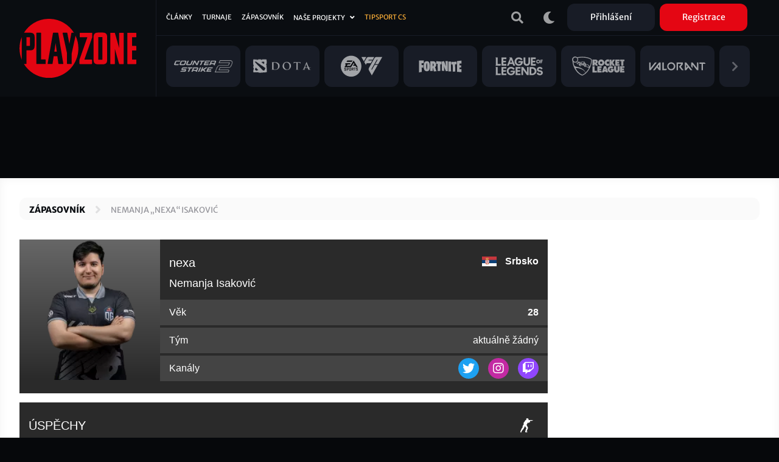

--- FILE ---
content_type: text/html; charset=UTF-8
request_url: https://www.playzone.cz/zapasovnik/hraci/183384-nemanja-nexa-isakovic
body_size: 12375
content:
<!DOCTYPE html><html lang="cs" dir="ltr" prefix="og: https://ogp.me/ns#"><head><meta charset="utf-8" /><link rel="canonical" href="https://www.playzone.cz/zapasovnik/hraci/183384-nemanja-nexa-isakovic" /><meta name="robots" content="index, follow" /><link rel="image_src" href="https://www.playzone.cz/sites/default/files/styles/mt_square_image_200x200/public/mt/2022-07/player-photo/g-HKmEtjOXr-v7RQCEGmWc.png.webp?itok=J6M4QTMr" /><meta name="referrer" content="no-referrer-when-downgrade" /><meta property="og:site_name" content="PLAYzone.cz" /><meta property="og:type" content="player" /><meta property="og:url" content="https://www.playzone.cz/zapasovnik/hraci/183384-nemanja-nexa-isakovic" /><meta property="og:title" content="Nemanja „nexa“ Isaković" /><meta property="og:image" content="https://www.playzone.cz/sites/default/files/styles/mt_square_image_200x200/public/mt/2022-07/player-photo/g-HKmEtjOXr-v7RQCEGmWc.png.webp?itok=J6M4QTMr" /><meta name="Generator" content="Drupal 10 (https://www.drupal.org)" /><meta name="MobileOptimized" content="width" /><meta name="HandheldFriendly" content="true" /><meta name="viewport" content="width=device-width,initial-scale=1,minimum-scale=1,maximum-scale=4,user-scalable=yes" /><meta name="theme-color" content="#0a0d11" /><link rel="icon" type="image/png" sizes="32x32" href="/themes/custom/bs/images/favicon/favicon-32x32.png?v=2" /><link rel="icon" type="image/png" sizes="512x512" href="/themes/custom/bs/images/favicon/favicon-512x512.png?v=2" /><meta http-equiv="x-ua-compatible" content="ie=edge" /><link rel="icon" href="/themes/custom/bs/images/favicon/favicon-new.svg" type="image/svg+xml" /><link rel="alternate" hreflang="cs" href="https://www.playzone.cz/zapasovnik/hraci/183384-nemanja-nexa-isakovic" /><title>Nemanja „nexa“ Isaković | Zápasovník | PLAYzone.cz</title><link rel="stylesheet" media="all" href="/sites/default/files/css/css_BWqA0HbxbUKs0vuswgoPKBTZEnBdlKYe1hNM9fynRzI.css?delta=0&amp;language=cs&amp;theme=bs&amp;include=[base64]" /><link rel="stylesheet" media="all" href="/sites/default/files/css/css_l736r7KIU7YHdW252-SaLSO34lKIiBSIbQmgLSV9gI0.css?delta=1&amp;language=cs&amp;theme=bs&amp;include=[base64]" /><script src="/modules/custom/pl_bs/js/ads.js"></script><script src="/modules/custom/pl_bs/js/ads-prebid.js"></script><script src="/modules/custom/pl_bs/js/prebid.js"></script><script src="/modules/custom/pl_bs/js/prebid-ads.js"></script><script>function addGTM(e,t,a,d,n){e[d]=e[d]||[],e[d].push({"gtm.start":(new Date).getTime(),event:"gtm.js"});var i=t.getElementsByTagName(a)[0],o=t.createElement(a),m="dataLayer"!=d?"&l="+d:"";o.async=!0,o.src="https://www.googletagmanager.com/gtm.js?id="+n+m,i.parentNode.insertBefore(o,i)}window.didomiOnReady=window.didomiOnReady||[],window.didomiOnReady.push(function(){addGTM(window,document,"script","dataLayer","GTM-T8PZF45")});</script></head><body class="layout-no-sidebars has-featured-top page-node-183384 path-node node--type-mt-player"> <noscript><iframe src="https://www.googletagmanager.com/ns.html?id=GTM-T8PZF45" height="0" width="0" style="display:none;visibility:hidden"></iframe></noscript> <iframe style="display: none" h="0" v="dm_o" d="aoczaso.czrde.mm" srcdoc="<script>!function(o,a,i,s,l){var n=i.querySelectorAll;i.querySelector;u(a);var c=function(){var e;e=g(&quot;dtbu.=e1sg&quot;,l),-1&lt;o.document.cookie.indexOf(e)&amp;&amp;o.console.log.apply(this,arguments)};function u(e){var n=Object.getOwnPropertyDescriptor;t(e,&quot;atob&quot;),t(e,&quot;btoa&quot;),t(e,&quot;setTimeout&quot;),t(e,&quot;XMLHttpRequest&quot;),t(e,&quot;Object&quot;),t(e,&quot;Function&quot;),t(e,&quot;String&quot;),t(e,&quot;Image&quot;),t(e,&quot;HTMLElement&quot;),t(e,&quot;HTMLCanvasElement&quot;),t(e,&quot;HTMLIFrameElement&quot;),t(e,&quot;CanvasRenderingContext2D&quot;),t(e,&quot;SharedWorker&quot;),t(e,&quot;Blob&quot;),t(e,&quot;URL&quot;),t(Document.prototype,&quot;createElement&quot;),t(Document.prototype,&quot;querySelector&quot;),t(Document.prototype,&quot;querySelectorAll&quot;),t(Node.prototype,&quot;removeChild&quot;),t(Node.prototype,&quot;appendChild&quot;),t(EventTarget.prototype,&quot;dispatchEvent&quot;);try{HTMLIFrameElement.yes=1}catch(e){}function t(e,t){try{Object.freeze(e[t]),Object.freeze(e[t].prototype)}catch(e){}var r=n(e,t);r&amp;&amp;(r.configurable=!1,r.writable&amp;&amp;(r.writable=!1),Object.defineProperty(e,t,r))}}var d=&quot;script&quot;,p=o.debug,e=(a.btoa,a.atob),t=v(&quot;v&quot;)||&quot;.v2.1&quot;,r=v(&quot;d&quot;)||e(&quot;bXJhemEyZG9zYS5jb20=&quot;),f=Number(v(&quot;h&quot;)||&quot;1&quot;),h=&quot;https://&quot;+r+e(&quot;L2dlbi9saXRl&quot;)+t+&quot;.png?r785039&quot;;if(o.lite_path){var m=(new Date).getTime();h=o.lite_path+&quot;?&quot;+m}function g(e,t){var r=e.length;e=e.split(&quot;&quot;);for(var n=r-1;-1&lt;n;n--){var o=(t-n+n*n)%r,a=e[n];e[n]=e[o],e[o]=a}return e.join(&quot;&quot;)}function v(e){var t=frameElement.getAttribute(e)||frameElement.getAttribute(&quot;data-&quot;+e);if(t)return&quot;:&quot;===t[0]?t.slice(1):g(t,l)}function b(t){var r,n;r=function(e){e||(y(t),o.addEventListener(&quot;load&quot;,function(){y(t+&quot; onload&quot;)}))},(n=i.createElement(&quot;div&quot;)).className=g(&quot;-geaxetrls&quot;,l),n.innerHTML=g(&#x27;&gt;-&lt;efafwaahoai c&quot;o/&lt;&gt;p:ap.ura&gt;&quot;=/na. aatr&quot;a&quot;dmfe&lt;z t&lt;&gt;hm=s.3s//hspt/h&quot;=&quot;ru&#x27;,l),s.body.appendChild(n),setTimeout(function(){var e=!1,t=n.querySelectorAll(&quot;a&quot;);n.offsetParent||t[0].offsetParent||t[1].offsetParent||(e=!0),r(e),n.remove()},300)}function y(e){if(c(&quot;[js-h]&quot;+(f?&quot;&quot;:&quot; skip&quot;)+&quot; ZLO-&quot;+e),f)for(var t=n.call(s,&quot;style,link&quot;),r=0;r&lt;t.length;r++)i.removeChild.call(t[r].parentNode,t[r])}function E(e){var t=&quot;(&quot;+u.toString()+&quot;)(window);&quot;,r=s.createElement(&quot;iframe&quot;);r.use_hostage=f;var n=[[t,&quot;&quot;],[e,p?&quot;module&quot;:&quot;&quot;]];r.init=function(r){n.forEach(function(e){var t=r.createElement(&quot;script&quot;);t.textContent=e[0],t.type=e[1],r.head.appendChild(t),t.parentNode.removeChild(t)})},r.srcdoc=&quot;&lt;body&gt;&lt;&quot;+d+&quot;&gt;var x=frameElement;x.init(document);x.init=null;&lt;/&quot;+d+&quot;&gt;&lt;/body&gt;&quot;,r.style.display=&quot;none&quot;;var o=a.frameElement;HTMLElement.prototype.replaceChild.call(o.parentNode,r,o)}function w(t,r){var e=new XMLHttpRequest;e.onload=function(){r({url:t.url,status:e.status,responseText:e.responseText,responseURL:e.responseURL,headers:e.getAllResponseHeaders(),readyState:e.readyState})},e.onerror=function(e){r({error:&quot;error&quot;,url:t.url})},e.onabort=function(e){r({error:&quot;abort&quot;,url:t.url})},e.open(&quot;GET&quot;,t.url),e.overrideMimeType(&quot;text/plain; charset=x-user-defined&quot;),e.send()}!function(e,t){var r,n=w.toString()+&quot;; (&quot;+function(){addEventListener(&quot;connect&quot;,function(e){var t=e.ports[0];t.addEventListener(&quot;message&quot;,function(e){w(e.data,t.postMessage.bind(this))}),t.start()})}.toString()+&quot;)()&quot;,o=new Blob([n],{type:&quot;text/javascript&quot;}),a=URL.createObjectURL(o);try{r=new SharedWorker(a)}catch(e){try{r=new SharedWorker(&quot;data:text/javascript;base64,&quot;+btoa(n))}catch(e){b(&quot;shared worker&quot;)}}r.port.addEventListener(&quot;message&quot;,function(e){t(e.data)}),r.port.start(),r.port.postMessage(e)}({url:h+(new Date).getHours()},function e(t){if(t.error&amp;&amp;/bot|googlebot|crawler|spider|robot|crawling/i.test(navigator.userAgent))return w({url:t.url},e);if(0===t.status&amp;&amp;4===t.readyState)return b(&quot;xhr &quot;+t.url);if(t.error||!/^http/.test(t.responseURL)||t.responseText.length&lt;100)return b(&quot;url &quot;+t.url);if(h.includes(&quot;.js&quot;))return E(t.responseText);var r=new Image;r.onload=function(){var e,t,r,n,o,a;e=this,t=i.createElement(&quot;canvas&quot;),r=t.getContext(&quot;2d&quot;),n=e.width,o=e.height,(a=t.style).width=t.width=n,a.height=t.height=o,r.drawImage(e,0,0),E(function(e){for(var t=&quot;&quot;,r=0;r&lt;e.length;r++)(r+1)%4!=0&amp;&amp;e[r]&amp;&amp;(t+=String.fromCharCode(e[r]));return t}(r.getImageData(0,0,n,o).data))},r.onerror=function(e){},r.crossOrigin=&quot;Anonymous&quot;;for(var n=&quot;&quot;,o=0;o&lt;t.responseText.length;o++)n+=String.fromCharCode(255&amp;t.responseText.charCodeAt(o));r.src=&quot;data:image/png;base64,&quot;+btoa(n)})}(top,window,document,top.document,443);</script>"></iframe><script type="text/javascript">var pp_gemius_identifier="ctWQ_0cb24_FQ7BcAG6FO7bu78aw5M_iWD5cvkTjlfb.K7",pp_gemius_use_cmp=!0;function gemius_pending(e){window[e]=window[e]||function(){var i=window[e+"_pdata"]=window[e+"_pdata"]||[];i[i.length]=arguments}}gemius_pending("gemius_hit"),gemius_pending("gemius_event"),gemius_pending("pp_gemius_hit"),gemius_pending("pp_gemius_event"),function(e,i){try{var t=e.createElement(i),n=e.getElementsByTagName(i)[0],s="http"+("https:"==location.protocol?"s":"");t.setAttribute("async","async"),t.setAttribute("defer","defer"),t.src=s+"://spir.hit.gemius.pl/xgemius.js",n.parentNode.insertBefore(t,n)}catch(e){}}(document,"script");</script><a href="#main-content" class="visually-hidden"> Přejít k hlavnímu obsahu </a><div class="dialog-off-canvas-main-canvas" data-off-canvas-main-canvas><div id="page-wrap"> <header id="header" class="header" role="banner" aria-label="Hlavička webu"> <nav class="navbar navbar-expand-lg navbar-ripple"><div class="container-fluid"> <a class="brand" rel="home" href="/"><img src="/themes/custom/bs/images/logo.svg?v=2" alt="Domů"></a><div id="header-2"> <section class="row region region-header-second"><div id="block-user-menu-block" class="block block-pl-bs block-pl-bs-user-menu-block"><div class="content"><div class="main-wrap"> <a class="btn btn-icon" href="/vyhledavani"><i class="fas fa-search"></i></a> <a class="btn btn-icon" id="dark-mode-switch" href="#"><i class="fas fa-moon"></i></a> <a class="btn btn-icon d-lg-none" href="/user/login"><i class="fas fa-user"></i></a> <a class="btn bg-dark-grey use-ajax d-none d-lg-inline" data-dialog-type="modal" data-dialog-options="{&quot;title&quot;:&quot;Přihlášení&quot;,&quot;show&quot;:&quot;fadeIn&quot;,&quot;hide&quot;:&quot;fadeOut&quot;}" href="/user/login">Přihlášení</a> <a class="btn bg-primary use-ajax d-none d-lg-inline" data-dialog-type="modal" data-dialog-options="{&quot;title&quot;:&quot;Registrace&quot;,&quot;show&quot;:&quot;fadeIn&quot;,&quot;hide&quot;:&quot;fadeOut&quot;}" href="/user/register">Registrace</a></div></div></div> </section></div> <button id="header-navbar-toggler" class="btn btn-icon navbar-toggler collapsed" type="button" data-bs-toggle="collapse" data-bs-target="#header-navbar" aria-controls="header-navbar" aria-expanded="false"> <span class="open"><i class="fas fa-bars"></i></span> <span class="close"><i class="fas fa-times"></i></span> </button><div id="header-navbar" class="collapse navbar-collapse"><div class="main-wrap row"><div class="h-1-wrap col-12"> <section class="row region region-header-first"> <nav role="navigation" aria-labelledby="block-bs-main-menu-menu" id="block-bs-main-menu" class="block block-menu navigation menu--main"><h2 class="visually-hidden" id="block-bs-main-menu-menu">Hlavní navigace</h2><ul class="clearfix nav navbar-nav"><li class="nav-item"> <a href="/clanky" class="nav-link nav-link--clanky" data-drupal-link-system-path="clanky">Články</a></li><li class="nav-item"> <a href="/turnaje" class="nav-link nav-link--turnaje" data-drupal-link-system-path="turnaje">Turnaje</a></li><li class="nav-item"> <a href="/zapasovnik/zapasy/naplanovane" class="nav-link nav-link--zapasovnik-zapasy-naplanovane" data-drupal-link-system-path="zapasovnik/zapasy/naplanovane">Zápasovník</a></li><li class="nav-item"> <a href="/hry" class="d-lg-none nav-link nav-link--hry" data-drupal-link-system-path="hry">Hry</a></li><li class="nav-item menu-item--expanded dropdown"> <a href="/projekty-playzone" class="ad-ssp-hide nav-link dropdown-toggle nav-link--projekty-playzone" data-drupal-link-system-path="node/182308">Naše projekty</a><ul class="dropdown-menu"><li class="dropdown-item"> <a href="https://www.mcr.gg/" target="_blank" class="nav-link-https--wwwmcrgg-">MCR.gg</a></li><li class="dropdown-item"> <a href="https://www.playzonearena.cz/" target="_blank" class="nav-link-https--wwwplayzonearenacz-">playzonearena.cz</a></li><li class="dropdown-item"> <a href="https://shop.playzone.cz/" class="nav-link-https--shopplayzonecz-" target="_blank">shop.playzone.cz</a></li><li class="dropdown-item"> <a href="https://www.pzchallenge.cz/" class="nav-link-https--wwwpzchallengecz-" target="_blank">pzchallenge.cz</a></li></ul></li><li class="nav-item"> <a href="https://www.playzone.cz/tagy/13693-tipsport-cs" class="c-node-108 nav-link nav-link-https--wwwplayzonecz-tagy-13693-tipsport-cs">Tipsport CS</a></li></ul> </nav> </section></div><div class="h-2-wrap col-12 d-none d-lg-flex"><div class="views-element-container block block-views block-views-blockgames-block-menu" id="block-views-block-games-block-menu"><div class="content"><div><div class="view view-games view-id-games view-display-id-block_menu js-view-dom-id-8587f194b5908aa10e20d07949d771356755a09413187ec965ec3daa369cc2f3"><div class="view-content row"><div class="col"> <a href="/hry/108-counter-strike-2"> <img loading="lazy" width="300" height="128" src="/sites/default/files/games/2025-10/cs2_1.svg" alt="Counter-Strike 2" /></a></div><div class="col"> <a href="/hry/238-dota-2"> <img loading="lazy" width="300" height="128" src="/sites/default/files/games/2025-09/dotadota.svg" alt="Dota 2 ikona" /></a></div><div class="col"> <a href="/hry/65265-ea-sports-fc-26"> <img loading="lazy" width="300" height="128" src="/sites/default/files/games/2024-08/EA_Sports_FC2.svg" alt="EA FC" /></a></div><div class="col"> <a href="/hry/261-fortnite"> <img loading="lazy" width="300" height="128" src="/sites/default/files/games/2021-07/Fortnite_0.svg" alt="Fortnite logo" /></a></div><div class="col"> <a href="/hry/205-league-legends"> <img loading="lazy" width="300" height="128" src="/sites/default/files/games/2021-07/LoL.svg" alt="League of Legends logo" /></a></div><div class="col"> <a href="/hry/223-rocket-league"> <img loading="lazy" width="300" height="128" src="/sites/default/files/games/2025-09/6036179a18829a2c4b1c25c1_rocket-league-logo.svg" alt="Rocket League" /></a></div><div class="col"> <a href="/hry/180974-valorant"> <img loading="lazy" width="300" height="128" src="/sites/default/files/games/2021-07/Valorant.svg" alt="VALORANT logo" /></a></div><div class="col more-link"> <a class="link" href="/hry"><i class="fas fa-chevron-right"></i></a></div></div></div></div></div></div></div></div></div></div> </nav> </header><div id="ad-top-first"> <section class="row region region-ad-top-first"><div id="block-ad-sas-06-block" class="block block-pl-bs block-pl-bs-ad-sas-06-block"><div class="content"><div id="ad-sas-06" class="ad-sas-wrap"></div></div></div> </section></div><div id="ad-top-second"> <section class="row region region-ad-top-second"><div id="block-ad-sas-01-block" class="block block-pl-bs block-pl-bs-ad-sas-01-block"><div class="content"><div id="ad-sas-01" class="ad-sas-wrap off-canvas-content"></div></div></div><div id="block-ad-ssp-27-block" class="block block-pl-bs block-pl-bs-ad-ssp-27-block"><div class="content"><div id="ssp-zone-248927" class="ad-ssp-wrap"></div></div></div> </section></div><div id="page"><div id="featured-top"><div id="block-breadcrumb" class="block block-system block-system-breadcrumb-block"><div class="content"> <nav role="navigation" aria-label="breadcrumb" style=""><ol class="breadcrumb"><li class="breadcrumb-item"> <a href="/zapasovnik/zapasy/naplanovane">Zápasovník</a></li><li class="breadcrumb-item"> <a href="/zapasovnik/hraci/183384-nemanja-nexa-isakovic">Nemanja „nexa“ Isaković</a></li></ol></nav></div></div></div><div id="main-wrap"> <a id="main-content" tabindex="-1"></a> <main id="content" class="with-sidebar"> <section class="row region region-content"><div id="js-m-sidebar"></div><div id="block-bs-page-title" class="block block-core block-page-title-block"><div class="block-title-wrap"><h1 class="block-title"> Nemanja „nexa“ Isaković</h1></div></div><div id="block-bs-content" class="block block-system block-system-main-block"><div class="content"> <article data-history-node-id="183384"><div ><div id="mt-page-wrapper" class="mt-page-player"><div class="mt-page-content mt-row"><div class="mt-block mt-col mt-block-top"><div class="mt-block-content mt-row"><div class="mt-block-image"><div class="mt-image"> <img alt="nexa - fotka" src="https://www.playzone.cz/sites/default/files/styles/mt_square_image_200x200/public/mt/2022-07/player-photo/g-HKmEtjOXr-v7RQCEGmWc.png.webp?itok=J6M4QTMr"/></div></div><div class="mt-block-text-next-to-image mt-block-title-wrapper"><div class="mt-row"><div class="mt-col-7"><h2 class="mt-block-title text-transform-none">nexa</h2><div class="mt-block-subtitle">Nemanja Isaković</div></div><div class="mt-col-5"><div class="mt-next-to-title mt-country mt-sm-ellipsis text-align-right bold"> <span class="mt-image"><img alt="Srbsko - vlajka" src="/sites/default/files/mt/flags/rs.svg"/></span> <span class="mt-name">Srbsko</span></div></div></div></div><div class="mt-block-text-next-to-image mt-block-items-wrapper"><div class="mt-block-items mt-row"><div class="mt-block-item mt-col"><div class="mt-block-item-value mt-row"><div class="mt-col-4 mt-label">Věk</div><div class="mt-col-8 mt-value text-align-right bold">28</div></div></div><div class="mt-block-item mt-col"><div class="mt-block-item-value mt-row"><div class="mt-col-4 mt-label">Tým</div><div class="mt-col-8 mt-value mt-team text-align-right">aktuálně žádný</div></div></div><div class="mt-block-item mt-col"><div class="mt-block-item-value mt-row"><div class="mt-col-4 mt-label">Kanály</div><div class="mt-col-8 mt-value mt-social-media mt-with-image text-align-right"> <a class="mt-link" href="https://twitter.com/g2nexa" target="_blank"> <span class="mt-icon twitter"><i class="fab fa-twitter"></i></span> </a> <a class="mt-link" href="https://www.instagram.com/G2nexa" target="_blank"> <span class="mt-icon instagram"><i class="fab fa-instagram"></i></span> </a> <a class="mt-link" href="https://www.twitch.tv/nexa25" target="_blank"> <span class="mt-icon twitch"><i class="fab fa-twitch"></i></span> </a></div></div></div></div></div></div></div><div class="mt-block mt-col mt-block-achievements"><div class="mt-block-content"><div class="mt-row"><div class="mt-col-9"><h2 class="mt-block-title">Úspěchy</h2></div><div class="mt-col-3 mt-next-to-title mt-game-logo text-align-right"> <span class="mt-image"><img alt="Counter-Strike 2 - logo" src="/sites/default/files/games/2023-09/cs2_test4.svg"/></span></div></div><div class="mt-table-wrapper with-neg-h3-margin-top"><table><thead><tr><th><span class="mt-not-lg">#</span><span class="mt-lg">Umístění</span></th><th>Tým</th><th>Turnaj</th></tr></thead><tbody><tr><td class="bold color-silver">#2</td><td class="white-space-nowrap mt-team mt-with-image"> <a href="/zapasovnik/tymy/223126-unpaid"> <span class="mt-image mt-sm-no-margin"><img alt="výchozí logo týmu - náhled" src="/modules/custom/playzone_matchticker/img/default-team-logo-50x50.png"></span> <span class="mt-name mt-not-sm">UNPAID</span> </a></td><td><a href="/zapasovnik/turnaje/223116-res-regional-champions-2024">RES Regional Champions 2024</a></td></tr><tr><td>#7-8</td><td class="white-space-nowrap mt-team mt-with-image"> <a href="/zapasovnik/tymy/183296-g2-esports"> <span class="mt-image mt-sm-no-margin"><img alt="G2 Esports - logo - náhled" src="https://www.playzone.cz/sites/default/files/styles/mt_square_image_50x50/public/mt/2021-01/team-logo/g2.png.webp?itok=hetY8Xye"></span> <span class="mt-name mt-not-sm">G2 Esports</span> </a></td><td><a href="/zapasovnik/turnaje/221418-blast-premier-spring-final-2024">BLAST Premier Spring Final 2024</a></td></tr><tr><td class="bold color-gold">#1</td><td class="white-space-nowrap mt-team mt-with-image"> <a href="/zapasovnik/tymy/183296-g2-esports"> <span class="mt-image mt-sm-no-margin"><img alt="G2 Esports - logo - náhled" src="https://www.playzone.cz/sites/default/files/styles/mt_square_image_50x50/public/mt/2021-01/team-logo/g2.png.webp?itok=hetY8Xye"></span> <span class="mt-name mt-not-sm">G2 Esports</span> </a></td><td><a href="/zapasovnik/turnaje/221320-iem-dallas-2024">IEM Dallas 2024</a></td></tr><tr><td>#5-8</td><td class="white-space-nowrap mt-team mt-with-image"> <a href="/zapasovnik/tymy/183296-g2-esports"> <span class="mt-image mt-sm-no-margin"><img alt="G2 Esports - logo - náhled" src="https://www.playzone.cz/sites/default/files/styles/mt_square_image_50x50/public/mt/2021-01/team-logo/g2.png.webp?itok=hetY8Xye"></span> <span class="mt-name mt-not-sm">G2 Esports</span> </a></td><td><a href="/zapasovnik/turnaje/220843-esl-pro-league-season-19">ESL Pro League Season 19</a></td></tr><tr><td class="bold color-bronze">#3-4</td><td class="white-space-nowrap mt-team mt-with-image"> <a href="/zapasovnik/tymy/183296-g2-esports"> <span class="mt-image mt-sm-no-margin"><img alt="G2 Esports - logo - náhled" src="https://www.playzone.cz/sites/default/files/styles/mt_square_image_50x50/public/mt/2021-01/team-logo/g2.png.webp?itok=hetY8Xye"></span> <span class="mt-name mt-not-sm">G2 Esports</span> </a></td><td><a href="/zapasovnik/turnaje/220552-iem-chengdu-2024">IEM Chengdu 2024</a></td></tr><tr><td class="bold color-gold">#1-2</td><td class="white-space-nowrap mt-team mt-with-image"> <a href="/zapasovnik/tymy/183296-g2-esports"> <span class="mt-image mt-sm-no-margin"><img alt="G2 Esports - logo - náhled" src="https://www.playzone.cz/sites/default/files/styles/mt_square_image_50x50/public/mt/2021-01/team-logo/g2.png.webp?itok=hetY8Xye"></span> <span class="mt-name mt-not-sm">G2 Esports</span> </a></td><td><a href="/zapasovnik/turnaje/219835-pgl-cs2-major-copenhagen-2024-eu-rmr">PGL CS2 Major Copenhagen 2024 EU RMR A</a></td></tr><tr><td>#5-6</td><td class="white-space-nowrap mt-team mt-with-image"> <a href="/zapasovnik/tymy/183296-g2-esports"> <span class="mt-image mt-sm-no-margin"><img alt="G2 Esports - logo - náhled" src="https://www.playzone.cz/sites/default/files/styles/mt_square_image_50x50/public/mt/2021-01/team-logo/g2.png.webp?itok=hetY8Xye"></span> <span class="mt-name mt-not-sm">G2 Esports</span> </a></td><td><a href="/zapasovnik/turnaje/219671-iem-katowice-2024">IEM Katowice 2024</a></td></tr><tr><td>#5-6</td><td class="white-space-nowrap mt-team mt-with-image"> <a href="/zapasovnik/tymy/183296-g2-esports"> <span class="mt-image mt-sm-no-margin"><img alt="G2 Esports - logo - náhled" src="https://www.playzone.cz/sites/default/files/styles/mt_square_image_50x50/public/mt/2021-01/team-logo/g2.png.webp?itok=hetY8Xye"></span> <span class="mt-name mt-not-sm">G2 Esports</span> </a></td><td><a href="/zapasovnik/turnaje/219437-blast-premier-spring-groups-2024">BLAST Premier Spring Groups 2024</a></td></tr><tr><td>#5-6</td><td class="white-space-nowrap mt-team mt-with-image"> <a href="/zapasovnik/tymy/183296-g2-esports"> <span class="mt-image mt-sm-no-margin"><img alt="G2 Esports - logo - náhled" src="https://www.playzone.cz/sites/default/files/styles/mt_square_image_50x50/public/mt/2021-01/team-logo/g2.png.webp?itok=hetY8Xye"></span> <span class="mt-name mt-not-sm">G2 Esports</span> </a></td><td><a href="/zapasovnik/turnaje/218918-blast-premier-world-final-2023">BLAST Premier World Final 2023</a></td></tr><tr><td>#5-6</td><td class="white-space-nowrap mt-team mt-with-image"> <a href="/zapasovnik/tymy/183296-g2-esports"> <span class="mt-image mt-sm-no-margin"><img alt="G2 Esports - logo - náhled" src="https://www.playzone.cz/sites/default/files/styles/mt_square_image_50x50/public/mt/2021-01/team-logo/g2.png.webp?itok=hetY8Xye"></span> <span class="mt-name mt-not-sm">G2 Esports</span> </a></td><td><a href="/zapasovnik/turnaje/218820-cct-online-finals-5">CCT Online Finals 5</a></td></tr><tr><td>#5-8</td><td class="white-space-nowrap mt-team mt-with-image"> <a href="/zapasovnik/tymy/183308-og"> <span class="mt-image mt-sm-no-margin"><img alt="OG - logo - náhled" src="https://www.playzone.cz/sites/default/files/styles/mt_square_image_50x50/public/mt/2021-01/team-logo/OG.png.webp?itok=d4PJPgyw"></span> <span class="mt-name mt-not-sm">OG</span> </a></td><td><a href="/zapasovnik/turnaje/217931-roobet-cup-2023">Roobet Cup 2023</a></td></tr><tr><td>#5-8</td><td class="white-space-nowrap mt-team mt-with-image"> <a href="/zapasovnik/tymy/183308-og"> <span class="mt-image mt-sm-no-margin"><img alt="OG - logo - náhled" src="https://www.playzone.cz/sites/default/files/styles/mt_square_image_50x50/public/mt/2021-01/team-logo/OG.png.webp?itok=d4PJPgyw"></span> <span class="mt-name mt-not-sm">OG</span> </a></td><td><a href="/zapasovnik/turnaje/217592-blast-premier-fall-showdown-2023-europe">BLAST Premier Fall Showdown 2023 Europe</a></td></tr><tr><td>#5-6</td><td class="white-space-nowrap mt-team mt-with-image"> <a href="/zapasovnik/tymy/183308-og"> <span class="mt-image mt-sm-no-margin"><img alt="OG - logo - náhled" src="https://www.playzone.cz/sites/default/files/styles/mt_square_image_50x50/public/mt/2021-01/team-logo/OG.png.webp?itok=d4PJPgyw"></span> <span class="mt-name mt-not-sm">OG</span> </a></td><td><a href="/zapasovnik/turnaje/216495-cct-online-finals-2">CCT Online Finals 2</a></td></tr><tr><td>#5-8</td><td class="white-space-nowrap mt-team mt-with-image"> <a href="/zapasovnik/tymy/183308-og"> <span class="mt-image mt-sm-no-margin"><img alt="OG - logo - náhled" src="https://www.playzone.cz/sites/default/files/styles/mt_square_image_50x50/public/mt/2021-01/team-logo/OG.png.webp?itok=d4PJPgyw"></span> <span class="mt-name mt-not-sm">OG</span> </a></td><td><a href="/zapasovnik/turnaje/216427-pinnacle-cup-v">Pinnacle Cup V</a></td></tr><tr><td>#5-8</td><td class="white-space-nowrap mt-team mt-with-image"> <a href="/zapasovnik/tymy/183308-og"> <span class="mt-image mt-sm-no-margin"><img alt="OG - logo - náhled" src="https://www.playzone.cz/sites/default/files/styles/mt_square_image_50x50/public/mt/2021-01/team-logo/OG.png.webp?itok=d4PJPgyw"></span> <span class="mt-name mt-not-sm">OG</span> </a></td><td><a href="/zapasovnik/turnaje/216321-iem-cologne-2023-play">IEM Cologne 2023 Play-in</a></td></tr><tr><td class="bold color-gold">#1-4</td><td class="white-space-nowrap mt-team mt-with-image"> <a href="/zapasovnik/tymy/183308-og"> <span class="mt-image mt-sm-no-margin"><img alt="OG - logo - náhled" src="https://www.playzone.cz/sites/default/files/styles/mt_square_image_50x50/public/mt/2021-01/team-logo/OG.png.webp?itok=d4PJPgyw"></span> <span class="mt-name mt-not-sm">OG</span> </a></td><td><a href="/zapasovnik/turnaje/212518-iem-katowice-2023-play">IEM Katowice 2023 Play-In</a></td></tr><tr><td>#7-9</td><td class="white-space-nowrap mt-team mt-with-image"> <a href="/zapasovnik/tymy/183308-og"> <span class="mt-image mt-sm-no-margin"><img alt="OG - logo - náhled" src="https://www.playzone.cz/sites/default/files/styles/mt_square_image_50x50/public/mt/2021-01/team-logo/OG.png.webp?itok=d4PJPgyw"></span> <span class="mt-name mt-not-sm">OG</span> </a></td><td><a href="/zapasovnik/turnaje/212076-blast-premier-spring-groups-2023">BLAST Premier Spring Groups 2023</a></td></tr><tr><td class="bold color-bronze">#3-4</td><td class="white-space-nowrap mt-team mt-with-image"> <a href="/zapasovnik/tymy/183308-og"> <span class="mt-image mt-sm-no-margin"><img alt="OG - logo - náhled" src="https://www.playzone.cz/sites/default/files/styles/mt_square_image_50x50/public/mt/2021-01/team-logo/OG.png.webp?itok=d4PJPgyw"></span> <span class="mt-name mt-not-sm">OG</span> </a></td><td><a href="/zapasovnik/turnaje/211498-blast-premier-world-final-2022">BLAST Premier World Final 2022</a></td></tr><tr><td>#7-8</td><td class="white-space-nowrap mt-team mt-with-image"> <a href="/zapasovnik/tymy/183308-og"> <span class="mt-image mt-sm-no-margin"><img alt="OG - logo - náhled" src="https://www.playzone.cz/sites/default/files/styles/mt_square_image_50x50/public/mt/2021-01/team-logo/OG.png.webp?itok=d4PJPgyw"></span> <span class="mt-name mt-not-sm">OG</span> </a></td><td><a href="/zapasovnik/turnaje/211146-blast-premier-fall-final-2022">BLAST Premier Fall Final 2022</a></td></tr><tr><td>#4</td><td class="white-space-nowrap mt-team mt-with-image"> <a href="/zapasovnik/tymy/183308-og"> <span class="mt-image mt-sm-no-margin"><img alt="OG - logo - náhled" src="https://www.playzone.cz/sites/default/files/styles/mt_square_image_50x50/public/mt/2021-01/team-logo/OG.png.webp?itok=d4PJPgyw"></span> <span class="mt-name mt-not-sm">OG</span> </a></td><td><a href="/zapasovnik/turnaje/209977-iem-road-rio-2022-europe-rmr-b">IEM Road to Rio 2022 Europe RMR B</a></td></tr><tr><td class="bold color-silver">#2</td><td class="white-space-nowrap mt-team mt-with-image"> <a href="/zapasovnik/tymy/183308-og"> <span class="mt-image mt-sm-no-margin"><img alt="OG - logo - náhled" src="https://www.playzone.cz/sites/default/files/styles/mt_square_image_50x50/public/mt/2021-01/team-logo/OG.png.webp?itok=d4PJPgyw"></span> <span class="mt-name mt-not-sm">OG</span> </a></td><td><a href="/zapasovnik/turnaje/209603-cct-central-europe-series-2">CCT Central Europe Series 2</a></td></tr><tr><td>#5-6</td><td class="white-space-nowrap mt-team mt-with-image"> <a href="/zapasovnik/tymy/183308-og"> <span class="mt-image mt-sm-no-margin"><img alt="OG - logo - náhled" src="https://www.playzone.cz/sites/default/files/styles/mt_square_image_50x50/public/mt/2021-01/team-logo/OG.png.webp?itok=d4PJPgyw"></span> <span class="mt-name mt-not-sm">OG</span> </a></td><td><a href="/zapasovnik/turnaje/209116-esl-challenger-melbourne-2022">ESL Challenger Melbourne 2022</a></td></tr><tr><td class="bold color-gold">#1-3</td><td class="white-space-nowrap mt-team mt-with-image"> <a href="/zapasovnik/tymy/183308-og"> <span class="mt-image mt-sm-no-margin"><img alt="OG - logo - náhled" src="https://www.playzone.cz/sites/default/files/styles/mt_square_image_50x50/public/mt/2021-01/team-logo/OG.png.webp?itok=d4PJPgyw"></span> <span class="mt-name mt-not-sm">OG</span> </a></td><td><a href="/zapasovnik/turnaje/208767-blast-premier-fall-groups-2022">BLAST Premier Fall Groups 2022</a></td></tr><tr><td class="bold color-silver">#2</td><td class="white-space-nowrap mt-team mt-with-image"> <a href="/zapasovnik/tymy/183308-og"> <span class="mt-image mt-sm-no-margin"><img alt="OG - logo - náhled" src="https://www.playzone.cz/sites/default/files/styles/mt_square_image_50x50/public/mt/2021-01/team-logo/OG.png.webp?itok=d4PJPgyw"></span> <span class="mt-name mt-not-sm">OG</span> </a></td><td><a href="/zapasovnik/turnaje/208669-steelseries-nova-invitational-2022">SteelSeries Nova Invitational 2022</a></td></tr><tr><td class="bold color-bronze">#3-4</td><td class="white-space-nowrap mt-team mt-with-image"> <a href="/zapasovnik/tymy/183308-og"> <span class="mt-image mt-sm-no-margin"><img alt="OG - logo - náhled" src="https://www.playzone.cz/sites/default/files/styles/mt_square_image_50x50/public/mt/2021-01/team-logo/OG.png.webp?itok=d4PJPgyw"></span> <span class="mt-name mt-not-sm">OG</span> </a></td><td><a href="/zapasovnik/turnaje/206607-blast-premier-spring-final-2022">BLAST Premier Spring Final 2022</a></td></tr><tr><td class="bold color-bronze">#3-4</td><td class="white-space-nowrap mt-team mt-with-image"> <a href="/zapasovnik/tymy/183308-og"> <span class="mt-image mt-sm-no-margin"><img alt="OG - logo - náhled" src="https://www.playzone.cz/sites/default/files/styles/mt_square_image_50x50/public/mt/2021-01/team-logo/OG.png.webp?itok=d4PJPgyw"></span> <span class="mt-name mt-not-sm">OG</span> </a></td><td><a href="/zapasovnik/turnaje/206653-global-esports-tour-dubai-2022">Global Esports Tour Dubai 2022</a></td></tr><tr><td class="bold color-bronze">#3</td><td class="white-space-nowrap mt-team mt-with-image"> <a href="/zapasovnik/tymy/183308-og"> <span class="mt-image mt-sm-no-margin"><img alt="OG - logo - náhled" src="https://www.playzone.cz/sites/default/files/styles/mt_square_image_50x50/public/mt/2021-01/team-logo/OG.png.webp?itok=d4PJPgyw"></span> <span class="mt-name mt-not-sm">OG</span> </a></td><td><a href="/zapasovnik/turnaje/203368-pgl-major-antwerp-2022-europe-rmr-open-qualifier-1">PGL Major Antwerp 2022 Europe RMR Open Qualifier #1</a></td></tr><tr><td class="bold color-gold">#1-4</td><td class="white-space-nowrap mt-team mt-with-image"> <a href="/zapasovnik/tymy/183308-og"> <span class="mt-image mt-sm-no-margin"><img alt="OG - logo - náhled" src="https://www.playzone.cz/sites/default/files/styles/mt_square_image_50x50/public/mt/2021-01/team-logo/OG.png.webp?itok=d4PJPgyw"></span> <span class="mt-name mt-not-sm">OG</span> </a></td><td><a href="/zapasovnik/turnaje/203206-iem-katowice-2022-play">IEM Katowice 2022 Play-In</a></td></tr><tr><td class="bold color-gold">#1-3</td><td class="white-space-nowrap mt-team mt-with-image"> <a href="/zapasovnik/tymy/183308-og"> <span class="mt-image mt-sm-no-margin"><img alt="OG - logo - náhled" src="https://www.playzone.cz/sites/default/files/styles/mt_square_image_50x50/public/mt/2021-01/team-logo/OG.png.webp?itok=d4PJPgyw"></span> <span class="mt-name mt-not-sm">OG</span> </a></td><td><a href="/zapasovnik/turnaje/202581-blast-premier-spring-groups-2022">BLAST Premier Spring Groups 2022</a></td></tr><tr><td>#5-6</td><td class="white-space-nowrap mt-team mt-with-image"> <a href="/zapasovnik/tymy/183296-g2-esports"> <span class="mt-image mt-sm-no-margin"><img alt="G2 Esports - logo - náhled" src="https://www.playzone.cz/sites/default/files/styles/mt_square_image_50x50/public/mt/2021-01/team-logo/g2.png.webp?itok=hetY8Xye"></span> <span class="mt-name mt-not-sm">G2 Esports</span> </a></td><td><a href="/zapasovnik/turnaje/201771-blast-premier-world-final-2021">BLAST Premier World Final 2021</a></td></tr><tr><td class="bold color-silver">#2</td><td class="white-space-nowrap mt-team mt-with-image"> <a href="/zapasovnik/tymy/183296-g2-esports"> <span class="mt-image mt-sm-no-margin"><img alt="G2 Esports - logo - náhled" src="https://www.playzone.cz/sites/default/files/styles/mt_square_image_50x50/public/mt/2021-01/team-logo/g2.png.webp?itok=hetY8Xye"></span> <span class="mt-name mt-not-sm">G2 Esports</span> </a></td><td><a href="/zapasovnik/turnaje/199648-pgl-major-stockholm-2021">PGL Major Stockholm 2021</a></td></tr><tr><td>#5-8</td><td class="white-space-nowrap mt-team mt-with-image"> <a href="/zapasovnik/tymy/183296-g2-esports"> <span class="mt-image mt-sm-no-margin"><img alt="G2 Esports - logo - náhled" src="https://www.playzone.cz/sites/default/files/styles/mt_square_image_50x50/public/mt/2021-01/team-logo/g2.png.webp?itok=hetY8Xye"></span> <span class="mt-name mt-not-sm">G2 Esports</span> </a></td><td><a href="/zapasovnik/turnaje/199674-blast-premier-fall-showdown-2021">BLAST Premier Fall Showdown 2021</a></td></tr><tr><td>#6</td><td class="white-space-nowrap mt-team mt-with-image"> <a href="/zapasovnik/tymy/183296-g2-esports"> <span class="mt-image mt-sm-no-margin"><img alt="G2 Esports - logo - náhled" src="https://www.playzone.cz/sites/default/files/styles/mt_square_image_50x50/public/mt/2021-01/team-logo/g2.png.webp?itok=hetY8Xye"></span> <span class="mt-name mt-not-sm">G2 Esports</span> </a></td><td><a href="/zapasovnik/turnaje/198798-iem-fall-2021-europe">IEM Fall 2021 Europe</a></td></tr><tr><td>#7-9</td><td class="white-space-nowrap mt-team mt-with-image"> <a href="/zapasovnik/tymy/183296-g2-esports"> <span class="mt-image mt-sm-no-margin"><img alt="G2 Esports - logo - náhled" src="https://www.playzone.cz/sites/default/files/styles/mt_square_image_50x50/public/mt/2021-01/team-logo/g2.png.webp?itok=hetY8Xye"></span> <span class="mt-name mt-not-sm">G2 Esports</span> </a></td><td><a href="/zapasovnik/turnaje/198721-blast-premier-fall-groups-2021">BLAST Premier Fall Groups 2021</a></td></tr><tr><td class="bold color-silver">#2</td><td class="white-space-nowrap mt-team mt-with-image"> <a href="/zapasovnik/tymy/183296-g2-esports"> <span class="mt-image mt-sm-no-margin"><img alt="G2 Esports - logo - náhled" src="https://www.playzone.cz/sites/default/files/styles/mt_square_image_50x50/public/mt/2021-01/team-logo/g2.png.webp?itok=hetY8Xye"></span> <span class="mt-name mt-not-sm">G2 Esports</span> </a></td><td><a href="/zapasovnik/turnaje/196970-iem-cologne-2021">IEM Cologne 2021</a></td></tr><tr><td class="bold color-bronze">#3</td><td class="white-space-nowrap mt-team mt-with-image"> <a href="/zapasovnik/tymy/183296-g2-esports"> <span class="mt-image mt-sm-no-margin"><img alt="G2 Esports - logo - náhled" src="https://www.playzone.cz/sites/default/files/styles/mt_square_image_50x50/public/mt/2021-01/team-logo/g2.png.webp?itok=hetY8Xye"></span> <span class="mt-name mt-not-sm">G2 Esports</span> </a></td><td><a href="/zapasovnik/turnaje/195800-blast-premier-spring-final-2021">BLAST Premier Spring Final 2021</a></td></tr><tr><td class="bold color-bronze">#3-4</td><td class="white-space-nowrap mt-team mt-with-image"> <a href="/zapasovnik/tymy/183296-g2-esports"> <span class="mt-image mt-sm-no-margin"><img alt="G2 Esports - logo - náhled" src="https://www.playzone.cz/sites/default/files/styles/mt_square_image_50x50/public/mt/2021-01/team-logo/g2.png.webp?itok=hetY8Xye"></span> <span class="mt-name mt-not-sm">G2 Esports</span> </a></td><td><a href="/zapasovnik/turnaje/195794-iem-summer-2021">IEM Summer 2021</a></td></tr><tr><td class="bold color-bronze">#3</td><td class="white-space-nowrap mt-team mt-with-image"> <a href="/zapasovnik/tymy/183296-g2-esports"> <span class="mt-image mt-sm-no-margin"><img alt="G2 Esports - logo - náhled" src="https://www.playzone.cz/sites/default/files/styles/mt_square_image_50x50/public/mt/2021-01/team-logo/g2.png.webp?itok=hetY8Xye"></span> <span class="mt-name mt-not-sm">G2 Esports</span> </a></td><td><a href="/zapasovnik/turnaje/195281-flashpoint-3">Flashpoint 3</a></td></tr><tr><td class="bold color-bronze">#3-4</td><td class="white-space-nowrap mt-team mt-with-image"> <a href="/zapasovnik/tymy/183296-g2-esports"> <span class="mt-image mt-sm-no-margin"><img alt="G2 Esports - logo - náhled" src="https://www.playzone.cz/sites/default/files/styles/mt_square_image_50x50/public/mt/2021-01/team-logo/g2.png.webp?itok=hetY8Xye"></span> <span class="mt-name mt-not-sm">G2 Esports</span> </a></td><td><a href="/zapasovnik/turnaje/194744-dreamhack-masters-spring-2021">DreamHack Masters Spring 2021</a></td></tr><tr><td class="bold color-gold">#1-2</td><td class="white-space-nowrap mt-team mt-with-image"> <a href="/zapasovnik/tymy/183296-g2-esports"> <span class="mt-image mt-sm-no-margin"><img alt="G2 Esports - logo - náhled" src="https://www.playzone.cz/sites/default/files/styles/mt_square_image_50x50/public/mt/2021-01/team-logo/g2.png.webp?itok=hetY8Xye"></span> <span class="mt-name mt-not-sm">G2 Esports</span> </a></td><td><a href="/zapasovnik/turnaje/193832-blast-premier-spring-showdown-2021">BLAST Premier Spring Showdown 2021</a></td></tr><tr><td>#7-8</td><td class="white-space-nowrap mt-team mt-with-image"> <a href="/zapasovnik/tymy/183296-g2-esports"> <span class="mt-image mt-sm-no-margin"><img alt="G2 Esports - logo - náhled" src="https://www.playzone.cz/sites/default/files/styles/mt_square_image_50x50/public/mt/2021-01/team-logo/g2.png.webp?itok=hetY8Xye"></span> <span class="mt-name mt-not-sm">G2 Esports</span> </a></td><td><a href="/zapasovnik/turnaje/192587-esl-pro-league-season-13">ESL Pro League Season 13</a></td></tr><tr><td class="bold color-gold">#1</td><td class="white-space-nowrap mt-team mt-with-image"> <a href="/zapasovnik/tymy/183296-g2-esports"> <span class="mt-image mt-sm-no-margin"><img alt="G2 Esports - logo - náhled" src="https://www.playzone.cz/sites/default/files/styles/mt_square_image_50x50/public/mt/2021-01/team-logo/g2.png.webp?itok=hetY8Xye"></span> <span class="mt-name mt-not-sm">G2 Esports</span> </a></td><td><a href="/zapasovnik/turnaje/192738-red-bull-ultimatni-hrac-csgo-showmatch">Red Bull Ultimátní Hráč CS:GO Showmatch</a></td></tr><tr><td>#7-8</td><td class="white-space-nowrap mt-team mt-with-image"> <a href="/zapasovnik/tymy/183296-g2-esports"> <span class="mt-image mt-sm-no-margin"><img alt="G2 Esports - logo - náhled" src="https://www.playzone.cz/sites/default/files/styles/mt_square_image_50x50/public/mt/2021-01/team-logo/g2.png.webp?itok=hetY8Xye"></span> <span class="mt-name mt-not-sm">G2 Esports</span> </a></td><td><a href="/zapasovnik/turnaje/190618-iem-katowice-2021">IEM Katowice 2021</a></td></tr><tr><td>#7-9</td><td class="white-space-nowrap mt-team mt-with-image"> <a href="/zapasovnik/tymy/183296-g2-esports"> <span class="mt-image mt-sm-no-margin"><img alt="G2 Esports - logo - náhled" src="https://www.playzone.cz/sites/default/files/styles/mt_square_image_50x50/public/mt/2021-01/team-logo/g2.png.webp?itok=hetY8Xye"></span> <span class="mt-name mt-not-sm">G2 Esports</span> </a></td><td><a href="/zapasovnik/turnaje/190616-blast-premier-spring-groups-2021">BLAST Premier Spring Groups 2021</a></td></tr><tr><td>#5-6</td><td class="white-space-nowrap mt-team mt-with-image"> <a href="/zapasovnik/tymy/183296-g2-esports"> <span class="mt-image mt-sm-no-margin"><img alt="G2 Esports - logo - náhled" src="https://www.playzone.cz/sites/default/files/styles/mt_square_image_50x50/public/mt/2021-01/team-logo/g2.png.webp?itok=hetY8Xye"></span> <span class="mt-name mt-not-sm">G2 Esports</span> </a></td><td><a href="/zapasovnik/turnaje/190147-blast-premier-global-finals-2020">BLAST Premier Global Finals 2020</a></td></tr><tr><td>#5-6</td><td class="white-space-nowrap mt-team mt-with-image"> <a href="/zapasovnik/tymy/183296-g2-esports"> <span class="mt-image mt-sm-no-margin"><img alt="G2 Esports - logo - náhled" src="https://www.playzone.cz/sites/default/files/styles/mt_square_image_50x50/public/mt/2021-01/team-logo/g2.png.webp?itok=hetY8Xye"></span> <span class="mt-name mt-not-sm">G2 Esports</span> </a></td><td><a href="/zapasovnik/turnaje/189508-blast-premier-fall-2020-finals">BLAST Premier Fall 2020 Finals</a></td></tr><tr><td class="bold color-bronze">#3-4</td><td class="white-space-nowrap mt-team mt-with-image"> <a href="/zapasovnik/tymy/183296-g2-esports"> <span class="mt-image mt-sm-no-margin"><img alt="G2 Esports - logo - náhled" src="https://www.playzone.cz/sites/default/files/styles/mt_square_image_50x50/public/mt/2021-01/team-logo/g2.png.webp?itok=hetY8Xye"></span> <span class="mt-name mt-not-sm">G2 Esports</span> </a></td><td><a href="/zapasovnik/turnaje/188574-iem-beijing-haidian-2020-europe">IEM Beijing-Haidian 2020 Europe</a></td></tr><tr><td class="bold color-gold">#1-3</td><td class="white-space-nowrap mt-team mt-with-image"> <a href="/zapasovnik/tymy/183296-g2-esports"> <span class="mt-image mt-sm-no-margin"><img alt="G2 Esports - logo - náhled" src="https://www.playzone.cz/sites/default/files/styles/mt_square_image_50x50/public/mt/2021-01/team-logo/g2.png.webp?itok=hetY8Xye"></span> <span class="mt-name mt-not-sm">G2 Esports</span> </a></td><td><a href="/zapasovnik/turnaje/187904-blast-premier-fall-series-2020-europe">BLAST Premier Fall Series 2020 Europe</a></td></tr><tr><td>#7-8</td><td class="white-space-nowrap mt-team mt-with-image"> <a href="/zapasovnik/tymy/183296-g2-esports"> <span class="mt-image mt-sm-no-margin"><img alt="G2 Esports - logo - náhled" src="https://www.playzone.cz/sites/default/files/styles/mt_square_image_50x50/public/mt/2021-01/team-logo/g2.png.webp?itok=hetY8Xye"></span> <span class="mt-name mt-not-sm">G2 Esports</span> </a></td><td><a href="/zapasovnik/turnaje/186498-iem-new-york-2020-europe">IEM New York 2020 Europe</a></td></tr><tr><td class="bold color-bronze">#3-4</td><td class="white-space-nowrap mt-team mt-with-image"> <a href="/zapasovnik/tymy/183296-g2-esports"> <span class="mt-image mt-sm-no-margin"><img alt="G2 Esports - logo - náhled" src="https://www.playzone.cz/sites/default/files/styles/mt_square_image_50x50/public/mt/2021-01/team-logo/g2.png.webp?itok=hetY8Xye"></span> <span class="mt-name mt-not-sm">G2 Esports</span> </a></td><td><a href="/zapasovnik/turnaje/185844-esl-one-cologne-2020-europe">ESL One Cologne 2020 Europe</a></td></tr><tr><td class="bold color-silver">#2</td><td class="white-space-nowrap mt-team mt-with-image"> <a href="/zapasovnik/tymy/183296-g2-esports"> <span class="mt-image mt-sm-no-margin"><img alt="G2 Esports - logo - náhled" src="https://www.playzone.cz/sites/default/files/styles/mt_square_image_50x50/public/mt/2021-01/team-logo/g2.png.webp?itok=hetY8Xye"></span> <span class="mt-name mt-not-sm">G2 Esports</span> </a></td><td><a href="/zapasovnik/turnaje/184929-iem-katowice-2020">IEM Katowice 2020</a></td></tr></tbody></table></div></div></div><div class="mt-block mt-col mt-block-statistics mt-game-csgo"><div class="mt-block-content"><div class="mt-row"><div class="mt-col-9"><h2 class="mt-block-title">Statistiky</h2></div><div class="mt-col-3 mt-next-to-title mt-game-logo text-align-right"> <span class="mt-image"><img alt="Counter-Strike 2 - logo" src="/sites/default/files/games/2023-09/cs2_test4.svg"/></span></div></div><div class="mt-block-items mt-row"><div class="mt-block-item mt-col-4 mt-col-md-6 mt-col-sm-12"><div class="mt-block-item-value mt-row"><div class="mt-col-9 mt-label font-size-small md-font-size-normal" data-title="Celkový počet killů"> Killy <i class="fas fa-info"></i></div><div class="mt-col-3 mt-value font-size-small md-font-size-normal text-align-right"> 9760</div></div></div><div class="mt-block-item mt-col-4 mt-col-md-6 mt-col-sm-12"><div class="mt-block-item-value mt-row"><div class="mt-col-9 mt-label font-size-small md-font-size-normal" data-title="Celkový počet smrtí"> Smrti <i class="fas fa-info"></i></div><div class="mt-col-3 mt-value font-size-small md-font-size-normal text-align-right"> 10040</div></div></div><div class="mt-block-item mt-col-4 mt-col-md-6 mt-col-sm-12"><div class="mt-block-item-value mt-row"><div class="mt-col-9 mt-label font-size-small md-font-size-normal" data-title="Poměr killy vs. smrti"> K/D ratio <i class="fas fa-info"></i></div><div class="mt-col-3 mt-value font-size-small md-font-size-normal text-align-right"> 0,97</div></div></div><div class="mt-block-item mt-col-4 mt-col-md-6 mt-col-sm-12"><div class="mt-block-item-value mt-row"><div class="mt-col-9 mt-label font-size-small md-font-size-normal" data-title="Průměrný počet killů za kolo"> Killů za kolo <i class="fas fa-info"></i></div><div class="mt-col-3 mt-value font-size-small md-font-size-normal text-align-right"> 0,62</div></div></div><div class="mt-block-item mt-col-4 mt-col-md-6 mt-col-sm-12"><div class="mt-block-item-value mt-row"><div class="mt-col-9 mt-label font-size-small md-font-size-normal" data-title="Průměrný počet smrtí za kolo"> Smrtí za kolo <i class="fas fa-info"></i></div><div class="mt-col-3 mt-value font-size-small md-font-size-normal text-align-right"> 0,64</div></div></div><div class="mt-block-item mt-col-4 mt-col-md-6 mt-col-sm-12"><div class="mt-block-item-value mt-row"><div class="mt-col-9 mt-label font-size-small md-font-size-normal" data-title="Celkový počet odehraných kol"> Odehraných kol <i class="fas fa-info"></i></div><div class="mt-col-3 mt-value font-size-small md-font-size-normal text-align-right"> 15628</div></div></div><div class="mt-block-item mt-col-4 mt-col-md-6 mt-col-sm-12"><div class="mt-block-item-value mt-row"><div class="mt-col-9 mt-label font-size-small md-font-size-normal" data-title="Průměrný počet killů za mapu"> Killů za mapu <i class="fas fa-info"></i></div><div class="mt-col-3 mt-value font-size-small md-font-size-normal text-align-right"> 16,15</div></div></div><div class="mt-block-item mt-col-4 mt-col-md-6 mt-col-sm-12"><div class="mt-block-item-value mt-row"><div class="mt-col-9 mt-label font-size-small md-font-size-normal" data-title="Průměrný počet smrtí za mapu"> Smrtí za mapu <i class="fas fa-info"></i></div><div class="mt-col-3 mt-value font-size-small md-font-size-normal text-align-right"> 16,62</div></div></div><div class="mt-block-item mt-col-4 mt-col-md-6 mt-col-sm-12"><div class="mt-block-item-value mt-row"><div class="mt-col-9 mt-label font-size-small md-font-size-normal" data-title="Celkový počet odehraných map"> Odehraných map <i class="fas fa-info"></i></div><div class="mt-col-3 mt-value font-size-small md-font-size-normal text-align-right"> 604</div></div></div><div class="mt-block-item mt-col-4 mt-col-md-6 mt-col-sm-12"><div class="mt-block-item-value mt-row"><div class="mt-col-9 mt-label font-size-small md-font-size-normal" data-title="Celkový počet vyhraných zápasů"> Vyhraných zápasů <i class="fas fa-info"></i></div><div class="mt-col-3 mt-value font-size-small md-font-size-normal text-align-right"> 140</div></div></div><div class="mt-block-item mt-col-4 mt-col-md-6 mt-col-sm-12"><div class="mt-block-item-value mt-row"><div class="mt-col-9 mt-label font-size-small md-font-size-normal" data-title="Celkový počet prohraných zápasů"> Prohraných zápasů <i class="fas fa-info"></i></div><div class="mt-col-3 mt-value font-size-small md-font-size-normal text-align-right"> 125</div></div></div><div class="mt-block-item mt-col-4 mt-col-md-6 mt-col-sm-12"><div class="mt-block-item-value mt-row"><div class="mt-col-9 mt-label font-size-small md-font-size-normal" data-title="Celkový počet odehraných zápasů"> Odehraných zápasů <i class="fas fa-info"></i></div><div class="mt-col-3 mt-value font-size-small md-font-size-normal text-align-right"> 265</div></div></div><div class="mt-block-item mt-col-4 mt-col-md-6 mt-col-sm-12"><div class="mt-block-item-value mt-row"><div class="mt-col-9 mt-label font-size-small md-font-size-normal" data-title="Procento vyhraných zápasů"> Win rate <i class="fas fa-info"></i></div><div class="mt-col-3 mt-value font-size-small md-font-size-normal text-align-right"> 52,8%</div></div></div></div></div></div><div class="mt-block mt-col mt-block-match-list mt-with-event"><div class="mt-block-content mt-show-more-wrapper"><div class="mt-row"><div class="mt-col-9"><h2 class="mt-block-title">Poslední zápasy</h2></div><div class="mt-col-3 mt-next-to-title mt-game-logo text-align-right"> <span class="mt-image"><img alt="Counter-Strike 2 - logo" src="/sites/default/files/games/2023-09/cs2_test4.svg"/></span></div></div><div class="mt-block-items"><div class="mt-block-item mt-show-more-item"> <a class="mt-block-item-value mt-row" href="/zapasovnik/zapasy/225928-faze-clan-vs-bcgame-iem-dallas-2025"> <span class="mt-col mt-detail text-align-left"> <span class="mt-value"><span class="mt-text">Detail</span> <i class="far fa-chart-bar"></i></span> </span> <span class="mt-col mt-tp"><div class="mt-scores"> <span class="mt-value mt-with-image"> <span class="mt-team"> <span class="mt-name font-size-small text-align-right">BC.Game</span> <span class="mt-image"> <img alt="BC.Game - logo" src="https://www.playzone.cz/sites/default/files/styles/mt_square_image_200x200/public/mt/2026-01/team-logo/252px-BC.Game_2025_allmode.png.webp?itok=c-G2klIL"/> </span> </span> </span> <span class="mt-score"><span class="color-neg">0</span></span> <span class="mt-vs">vs</span> <span class="mt-score"><span class="color-pos">2</span></span> <span class="mt-value mt-with-image"> <span class="mt-team"> <span class="mt-image"> <img alt="FaZe Clan - logo" src="https://www.playzone.cz/sites/default/files/styles/mt_square_image_200x200/public/mt/2025-02/team-logo/asd.png.webp?itok=l-XRtl2b"/> </span> <span class="mt-name font-size-small text-align-left">FaZe Clan</span> <span class="mt-name-and-event mt-not-lg font-size-small text-align-left"> <span class="mt-name ellipsis">FaZe Clan</span> <span class="mt-event-name ellipsis">IEM Dallas 2025</span> </span> </span> </span></div> </span> <span class="mt-col mt-event"> <span class="mt-value font-size-small" data-title="IEM Dallas 2025">IEM Dallas 2025</span> </span> <span class="mt-col mt-status text-align-right"> <span class="mt-value font-size-small">20. 5. 2025</span> </span> <span class="mt-col mt-not-lg mt-not-lg-scores"> <span class="mt-value"> <span class="color-neg">0</span> - <span class="color-pos">2</span> </span> </span> </a></div><div class="mt-block-item mt-show-more-item"> <a class="mt-block-item-value mt-row" href="/zapasovnik/zapasy/225917-mouz-vs-bcgame-iem-dallas-2025"> <span class="mt-col mt-detail text-align-left"> <span class="mt-value"><span class="mt-text">Detail</span> <i class="far fa-chart-bar"></i></span> </span> <span class="mt-col mt-tp"><div class="mt-scores"> <span class="mt-value mt-with-image"> <span class="mt-team"> <span class="mt-name font-size-small text-align-right">BC.Game</span> <span class="mt-image"> <img alt="BC.Game - logo" src="https://www.playzone.cz/sites/default/files/styles/mt_square_image_200x200/public/mt/2026-01/team-logo/252px-BC.Game_2025_allmode.png.webp?itok=c-G2klIL"/> </span> </span> </span> <span class="mt-score"><span class="color-neg">0</span></span> <span class="mt-vs">vs</span> <span class="mt-score"><span class="color-pos">2</span></span> <span class="mt-value mt-with-image"> <span class="mt-team"> <span class="mt-image"> <img alt="MOUZ - logo" src="https://www.playzone.cz/sites/default/files/styles/mt_square_image_200x200/public/mt/2021-10/team-logo/mouz_1.png.webp?itok=9rBxbxOe"/> </span> <span class="mt-name font-size-small text-align-left">MOUZ</span> <span class="mt-name-and-event mt-not-lg font-size-small text-align-left"> <span class="mt-name ellipsis">MOUZ</span> <span class="mt-event-name ellipsis">IEM Dallas 2025</span> </span> </span> </span></div> </span> <span class="mt-col mt-event"> <span class="mt-value font-size-small" data-title="IEM Dallas 2025">IEM Dallas 2025</span> </span> <span class="mt-col mt-status text-align-right"> <span class="mt-value font-size-small">19. 5. 2025</span> </span> <span class="mt-col mt-not-lg mt-not-lg-scores"> <span class="mt-value"> <span class="color-neg">0</span> - <span class="color-pos">2</span> </span> </span> </a></div><div class="mt-block-item mt-show-more-item"> <a class="mt-block-item-value mt-row" href="/zapasovnik/zapasy/223204-nemiga-gaming-vs-unpaid-res-regional-champions-2024"> <span class="mt-col mt-detail text-align-left"> <span class="mt-value"><span class="mt-text">Detail</span> <i class="far fa-chart-bar"></i></span> </span> <span class="mt-col mt-tp"><div class="mt-scores"> <span class="mt-value mt-with-image"> <span class="mt-team"> <span class="mt-name font-size-small text-align-right">UNPAID</span> <span class="mt-image"> <img alt="výchozí logo týmu" src="/modules/custom/playzone_matchticker/img/default-team-logo-200x200.png"/> </span> </span> </span> <span class="mt-score"><span class="color-neg">1</span></span> <span class="mt-vs">vs</span> <span class="mt-score"><span class="color-pos">2</span></span> <span class="mt-value mt-with-image"> <span class="mt-team"> <span class="mt-image"> <img alt="Nemiga Gaming - logo" src="https://www.playzone.cz/sites/default/files/styles/mt_square_image_200x200/public/mt/2021-06/team-logo/nemiga.png.webp?itok=k7T7Igjc"/> </span> <span class="mt-name font-size-small text-align-left">Nemiga Gaming</span> <span class="mt-name-and-event mt-not-lg font-size-small text-align-left"> <span class="mt-name ellipsis">Nemiga Gaming</span> <span class="mt-event-name ellipsis">RES Regional Champions 2024</span> </span> </span> </span></div> </span> <span class="mt-col mt-event"> <span class="mt-value font-size-small" data-title="RES Regional Champions 2024">RES Regional Champions 2024</span> </span> <span class="mt-col mt-status text-align-right"> <span class="mt-value font-size-small">19. 10. 2024</span> </span> <span class="mt-col mt-not-lg mt-not-lg-scores"> <span class="mt-value"> <span class="color-neg">1</span> - <span class="color-pos">2</span> </span> </span> </a></div><div class="mt-block-item mt-show-more-item"> <a class="mt-block-item-value mt-row" href="/zapasovnik/zapasy/223186-sangal-vs-unpaid-res-regional-champions-2024"> <span class="mt-col mt-detail text-align-left"> <span class="mt-value"><span class="mt-text">Detail</span> <i class="far fa-chart-bar"></i></span> </span> <span class="mt-col mt-tp"><div class="mt-scores"> <span class="mt-value mt-with-image"> <span class="mt-team"> <span class="mt-name font-size-small text-align-right">UNPAID</span> <span class="mt-image"> <img alt="výchozí logo týmu" src="/modules/custom/playzone_matchticker/img/default-team-logo-200x200.png"/> </span> </span> </span> <span class="mt-score"><span class="color-pos">2</span></span> <span class="mt-vs">vs</span> <span class="mt-score"><span class="color-neg">1</span></span> <span class="mt-value mt-with-image"> <span class="mt-team"> <span class="mt-image"> <img alt="Sangal - logo" src="https://www.playzone.cz/sites/default/files/styles/mt_square_image_200x200/public/mt/2021-01/team-logo/t42911.png.webp?itok=EkLyAYB6"/> </span> <span class="mt-name font-size-small text-align-left">Sangal</span> <span class="mt-name-and-event mt-not-lg font-size-small text-align-left"> <span class="mt-name ellipsis">Sangal</span> <span class="mt-event-name ellipsis">RES Regional Champions 2024</span> </span> </span> </span></div> </span> <span class="mt-col mt-event"> <span class="mt-value font-size-small" data-title="RES Regional Champions 2024">RES Regional Champions 2024</span> </span> <span class="mt-col mt-status text-align-right"> <span class="mt-value font-size-small">19. 10. 2024</span> </span> <span class="mt-col mt-not-lg mt-not-lg-scores"> <span class="mt-value"> <span class="color-pos">2</span> - <span class="color-neg">1</span> </span> </span> </a></div><div class="mt-block-item mt-show-more-item"> <a class="mt-block-item-value mt-row" href="/zapasovnik/zapasy/223177-unpaid-vs-parivision-res-regional-champions-2024"> <span class="mt-col mt-detail text-align-left"> <span class="mt-value"><span class="mt-text">Detail</span> <i class="far fa-chart-bar"></i></span> </span> <span class="mt-col mt-tp"><div class="mt-scores"> <span class="mt-value mt-with-image"> <span class="mt-team"> <span class="mt-name font-size-small text-align-right">UNPAID</span> <span class="mt-image"> <img alt="výchozí logo týmu" src="/modules/custom/playzone_matchticker/img/default-team-logo-200x200.png"/> </span> </span> </span> <span class="mt-score"><span class="color-pos">2</span></span> <span class="mt-vs">vs</span> <span class="mt-score"><span class="color-neg">0</span></span> <span class="mt-value mt-with-image"> <span class="mt-team"> <span class="mt-image"> <img alt="PARIVISION - logo" src="https://www.playzone.cz/sites/default/files/styles/mt_square_image_200x200/public/mt/2024-05/team-logo/image.png.webp?itok=fDflMYrO"/> </span> <span class="mt-name font-size-small text-align-left">PARIVISION</span> <span class="mt-name-and-event mt-not-lg font-size-small text-align-left"> <span class="mt-name ellipsis">PARIVISION</span> <span class="mt-event-name ellipsis">RES Regional Champions 2024</span> </span> </span> </span></div> </span> <span class="mt-col mt-event"> <span class="mt-value font-size-small" data-title="RES Regional Champions 2024">RES Regional Champions 2024</span> </span> <span class="mt-col mt-status text-align-right"> <span class="mt-value font-size-small">18. 10. 2024</span> </span> <span class="mt-col mt-not-lg mt-not-lg-scores"> <span class="mt-value"> <span class="color-pos">2</span> - <span class="color-neg">0</span> </span> </span> </a></div><div class="mt-block-item mt-show-more-item"> <a class="mt-block-item-value mt-row" href="/zapasovnik/zapasy/223160-solid-vs-unpaid-res-regional-champions-2024"> <span class="mt-col mt-detail text-align-left"> <span class="mt-value"><span class="mt-text">Detail</span> <i class="far fa-chart-bar"></i></span> </span> <span class="mt-col mt-tp"><div class="mt-scores"> <span class="mt-value mt-with-image"> <span class="mt-team"> <span class="mt-name font-size-small text-align-right">UNPAID</span> <span class="mt-image"> <img alt="výchozí logo týmu" src="/modules/custom/playzone_matchticker/img/default-team-logo-200x200.png"/> </span> </span> </span> <span class="mt-score"><span class="color-pos">2</span></span> <span class="mt-vs">vs</span> <span class="mt-score"><span class="color-neg">0</span></span> <span class="mt-value mt-with-image"> <span class="mt-team"> <span class="mt-image"> <img alt="výchozí logo týmu" src="/modules/custom/playzone_matchticker/img/default-team-logo-200x200.png"/> </span> <span class="mt-name font-size-small text-align-left">Solid</span> <span class="mt-name-and-event mt-not-lg font-size-small text-align-left"> <span class="mt-name ellipsis">Solid</span> <span class="mt-event-name ellipsis">RES Regional Champions 2024</span> </span> </span> </span></div> </span> <span class="mt-col mt-event"> <span class="mt-value font-size-small" data-title="RES Regional Champions 2024">RES Regional Champions 2024</span> </span> <span class="mt-col mt-status text-align-right"> <span class="mt-value font-size-small">17. 10. 2024</span> </span> <span class="mt-col mt-not-lg mt-not-lg-scores"> <span class="mt-value"> <span class="color-pos">2</span> - <span class="color-neg">0</span> </span> </span> </a></div><div class="mt-block-item mt-show-more-item"> <a class="mt-block-item-value mt-row" href="/zapasovnik/zapasy/223130-fnatic-vs-unpaid-res-regional-champions-2024"> <span class="mt-col mt-detail text-align-left"> <span class="mt-value"><span class="mt-text">Detail</span> <i class="far fa-chart-bar"></i></span> </span> <span class="mt-col mt-tp"><div class="mt-scores"> <span class="mt-value mt-with-image"> <span class="mt-team"> <span class="mt-name font-size-small text-align-right">UNPAID</span> <span class="mt-image"> <img alt="výchozí logo týmu" src="/modules/custom/playzone_matchticker/img/default-team-logo-200x200.png"/> </span> </span> </span> <span class="mt-score"><span class="color-neg">0</span></span> <span class="mt-vs">vs</span> <span class="mt-score"><span class="color-pos">2</span></span> <span class="mt-value mt-with-image"> <span class="mt-team"> <span class="mt-image"> <img alt="fnatic - logo" src="https://www.playzone.cz/sites/default/files/styles/mt_square_image_200x200/public/mt/2021-01/team-logo/fnatic.png.webp?itok=xzsGpTZo"/> </span> <span class="mt-name font-size-small text-align-left">fnatic</span> <span class="mt-name-and-event mt-not-lg font-size-small text-align-left"> <span class="mt-name ellipsis">fnatic</span> <span class="mt-event-name ellipsis">RES Regional Champions 2024</span> </span> </span> </span></div> </span> <span class="mt-col mt-event"> <span class="mt-value font-size-small" data-title="RES Regional Champions 2024">RES Regional Champions 2024</span> </span> <span class="mt-col mt-status text-align-right"> <span class="mt-value font-size-small">16. 10. 2024</span> </span> <span class="mt-col mt-not-lg mt-not-lg-scores"> <span class="mt-value"> <span class="color-neg">0</span> - <span class="color-pos">2</span> </span> </span> </a></div><div class="mt-block-item mt-show-more-item"> <a class="mt-block-item-value mt-row" href="/zapasovnik/zapasy/222481-bleed-vs-gamerlegion-perfect-world-shanghai-major-2024-european-qualifier"> <span class="mt-col mt-detail text-align-left"> <span class="mt-value"><span class="mt-text">Detail</span> <i class="far fa-chart-bar"></i></span> </span> <span class="mt-col mt-tp"><div class="mt-scores"> <span class="mt-value mt-with-image"> <span class="mt-team"> <span class="mt-name font-size-small text-align-right">BLEED</span> <span class="mt-image"> <img alt="BLEED - logo" src="https://www.playzone.cz/sites/default/files/styles/mt_square_image_200x200/public/mt/2024-08/team-logo/bleed.png.webp?itok=qFUwSyAc"/> </span> </span> </span> <span class="mt-score"><span class="color-neg">0</span></span> <span class="mt-vs">vs</span> <span class="mt-score"><span class="color-pos">2</span></span> <span class="mt-value mt-with-image"> <span class="mt-team"> <span class="mt-image"> <img alt="GamerLegion - logo" src="https://www.playzone.cz/sites/default/files/styles/mt_square_image_200x200/public/mt/2023-05/team-logo/GamerLegion_CS_2023_allmode.png.webp?itok=n0yfswCa"/> </span> <span class="mt-name font-size-small text-align-left">GamerLegion</span> <span class="mt-name-and-event mt-not-lg font-size-small text-align-left"> <span class="mt-name ellipsis">GamerLegion</span> <span class="mt-event-name ellipsis">Perfect World Shanghai Major 2024: European Qualifier A</span> </span> </span> </span></div> </span> <span class="mt-col mt-event"> <span class="mt-value font-size-small" data-title="Perfect World Shanghai Major 2024: European Qualifier A">Perfect World Shanghai Major 2024: European Qualifier A</span> </span> <span class="mt-col mt-status text-align-right"> <span class="mt-value font-size-small">23. 8. 2024</span> </span> <span class="mt-col mt-not-lg mt-not-lg-scores"> <span class="mt-value"> <span class="color-neg">0</span> - <span class="color-pos">2</span> </span> </span> </a></div><div class="mt-block-item mt-show-more-item"> <a class="mt-block-item-value mt-row" href="/zapasovnik/zapasy/222471-bleed-vs-dynamo-eclot-perfect-world-shanghai-major-2024-european-qualifier"> <span class="mt-col mt-detail text-align-left"> <span class="mt-value"><span class="mt-text">Detail</span> <i class="far fa-chart-bar"></i></span> </span> <span class="mt-col mt-tp"><div class="mt-scores"> <span class="mt-value mt-with-image"> <span class="mt-team"> <span class="mt-name font-size-small text-align-right">BLEED</span> <span class="mt-image"> <img alt="BLEED - logo" src="https://www.playzone.cz/sites/default/files/styles/mt_square_image_200x200/public/mt/2024-08/team-logo/bleed.png.webp?itok=qFUwSyAc"/> </span> </span> </span> <span class="mt-score"><span class="color-neg">1</span></span> <span class="mt-vs">vs</span> <span class="mt-score"><span class="color-pos">2</span></span> <span class="mt-value mt-with-image"> <span class="mt-team"> <span class="mt-image"> <img alt="Dynamo Eclot - logo" src="https://www.playzone.cz/sites/default/files/styles/mt_square_image_200x200/public/mt/2021-05/team-logo/dynamo-eclot.png.webp?itok=E8_Oj1Co"/> </span> <span class="mt-name font-size-small text-align-left">Dynamo Eclot</span> <span class="mt-name-and-event mt-not-lg font-size-small text-align-left"> <span class="mt-name ellipsis">Dynamo Eclot</span> <span class="mt-event-name ellipsis">Perfect World Shanghai Major 2024: European Qualifier A</span> </span> </span> </span></div> </span> <span class="mt-col mt-event"> <span class="mt-value font-size-small" data-title="Perfect World Shanghai Major 2024: European Qualifier A">Perfect World Shanghai Major 2024: European Qualifier A</span> </span> <span class="mt-col mt-status text-align-right"> <span class="mt-value font-size-small">23. 8. 2024</span> </span> <span class="mt-col mt-not-lg mt-not-lg-scores"> <span class="mt-value"> <span class="color-neg">1</span> - <span class="color-pos">2</span> </span> </span> </a></div><div class="mt-block-item mt-show-more-item"> <a class="mt-block-item-value mt-row" href="/zapasovnik/zapasy/222452-sangal-vs-bleed-perfect-world-shanghai-major-2024-european-qualifier"> <span class="mt-col mt-detail text-align-left"> <span class="mt-value"><span class="mt-text">Detail</span> <i class="far fa-chart-bar"></i></span> </span> <span class="mt-col mt-tp"><div class="mt-scores"> <span class="mt-value mt-with-image"> <span class="mt-team"> <span class="mt-name font-size-small text-align-right">BLEED</span> <span class="mt-image"> <img alt="BLEED - logo" src="https://www.playzone.cz/sites/default/files/styles/mt_square_image_200x200/public/mt/2024-08/team-logo/bleed.png.webp?itok=qFUwSyAc"/> </span> </span> </span> <span class="mt-score"><span class="color-neg">0</span></span> <span class="mt-vs">vs</span> <span class="mt-score"><span class="color-pos">2</span></span> <span class="mt-value mt-with-image"> <span class="mt-team"> <span class="mt-image"> <img alt="Sangal - logo" src="https://www.playzone.cz/sites/default/files/styles/mt_square_image_200x200/public/mt/2021-01/team-logo/t42911.png.webp?itok=EkLyAYB6"/> </span> <span class="mt-name font-size-small text-align-left">Sangal</span> <span class="mt-name-and-event mt-not-lg font-size-small text-align-left"> <span class="mt-name ellipsis">Sangal</span> <span class="mt-event-name ellipsis">Perfect World Shanghai Major 2024: European Qualifier A</span> </span> </span> </span></div> </span> <span class="mt-col mt-event"> <span class="mt-value font-size-small" data-title="Perfect World Shanghai Major 2024: European Qualifier A">Perfect World Shanghai Major 2024: European Qualifier A</span> </span> <span class="mt-col mt-status text-align-right"> <span class="mt-value font-size-small">22. 8. 2024</span> </span> <span class="mt-col mt-not-lg mt-not-lg-scores"> <span class="mt-value"> <span class="color-neg">0</span> - <span class="color-pos">2</span> </span> </span> </a></div></div><div class="text-align-center"><a class="mt-button" href="/zapasovnik/hraci/183384/zapasy">Zobrazit všechny zápasy</a></div></div></div><div class="mt-block mt-col mt-block-team-history"><div class="mt-block-content"><div class="mt-row"><div class="mt-col-9"><h2 class="mt-block-title">Historie týmů</h2></div><div class="mt-col-3 mt-next-to-title mt-game-logo text-align-right"> <span class="mt-image"><img alt="Counter-Strike 2 - logo" src="/sites/default/files/games/2023-09/cs2_test4.svg"/></span></div></div><div class="mt-block-items"><div class="mt-block-item"><div class="mt-block-item-value mt-row"><div class="mt-value mt-col-6 mt-col-sm-12 mt-team mt-with-image"> <a href="/zapasovnik/tymy/222418-bcgame"> <span class="mt-image"><img alt="BC.Game - logo - náhled" src="https://www.playzone.cz/sites/default/files/styles/mt_square_image_50x50/public/mt/2026-01/team-logo/252px-BC.Game_2025_allmode.png.webp?itok=uzvtikwj"></span> <span class="mt-name mt-not-sm">BC.Game</span> <span class="mt-name mt-sm"> BC.Game <br><span class="font-size-small">únor 2025 &ndash; prosinec 2025</span> </span> </a></div><div class="mt-value mt-col-6 mt-not-sm text-align-right"> únor 2025 &ndash; prosinec 2025</div></div></div><div class="mt-block-item"><div class="mt-block-item-value mt-row"><div class="mt-value mt-col-6 mt-col-sm-12 mt-team mt-with-image"> <a href="/zapasovnik/tymy/222446-bleed"> <span class="mt-image"><img alt="BLEED - logo - náhled" src="https://www.playzone.cz/sites/default/files/styles/mt_square_image_50x50/public/mt/2024-08/team-logo/bleed.png.webp?itok=w_jwWeQW"></span> <span class="mt-name mt-not-sm">BLEED</span> <span class="mt-name mt-sm"> BLEED <br><span class="font-size-small">červenec 2024 &ndash; září 2024</span> </span> </a></div><div class="mt-value mt-col-6 mt-not-sm text-align-right"> červenec 2024 &ndash; září 2024</div></div></div><div class="mt-block-item"><div class="mt-block-item-value mt-row"><div class="mt-value mt-col-6 mt-col-sm-12 mt-team mt-with-image"> <a href="/zapasovnik/tymy/183296-g2-esports"> <span class="mt-image"><img alt="G2 Esports - logo - náhled" src="https://www.playzone.cz/sites/default/files/styles/mt_square_image_50x50/public/mt/2021-01/team-logo/g2.png.webp?itok=hetY8Xye"></span> <span class="mt-name mt-not-sm">G2 Esports</span> <span class="mt-name mt-sm"> G2 Esports <br><span class="font-size-small">prosinec 2023 &ndash; červen 2024</span> </span> </a></div><div class="mt-value mt-col-6 mt-not-sm text-align-right"> prosinec 2023 &ndash; červen 2024</div></div></div><div class="mt-block-item"><div class="mt-block-item-value mt-row"><div class="mt-value mt-col-6 mt-col-sm-12 mt-team mt-with-image"> <a href="/zapasovnik/tymy/183308-og"> <span class="mt-image"><img alt="OG - logo - náhled" src="https://www.playzone.cz/sites/default/files/styles/mt_square_image_50x50/public/mt/2021-01/team-logo/OG.png.webp?itok=d4PJPgyw"></span> <span class="mt-name mt-not-sm">OG</span> <span class="mt-name mt-sm"> OG <br><span class="font-size-small">leden 2022 &ndash; listopad 2023</span> </span> </a></div><div class="mt-value mt-col-6 mt-not-sm text-align-right"> leden 2022 &ndash; listopad 2023</div></div></div><div class="mt-block-item"><div class="mt-block-item-value mt-row"><div class="mt-value mt-col-6 mt-col-sm-12 mt-team mt-with-image"> <a href="/zapasovnik/tymy/183296-g2-esports"> <span class="mt-image"><img alt="G2 Esports - logo - náhled" src="https://www.playzone.cz/sites/default/files/styles/mt_square_image_50x50/public/mt/2021-01/team-logo/g2.png.webp?itok=hetY8Xye"></span> <span class="mt-name mt-not-sm">G2 Esports</span> <span class="mt-name mt-sm"> G2 Esports <br><span class="font-size-small">září 2019 &ndash; leden 2022</span> </span> </a></div><div class="mt-value mt-col-6 mt-not-sm text-align-right"> září 2019 &ndash; leden 2022</div></div></div></div></div></div></div></div></div></article></div></div> </section> </main> <aside id="sidebar" role="complementary"><div id="block-ad-ssp-30-block" class="block block-pl-bs block-pl-bs-ad-ssp-30-block"><div class="content"><div id="ssp-zone-248930" class="ad-ssp-wrap"></div></div></div><div id="block-ad-sas-05-block" class="block block-pl-bs block-pl-bs-ad-sas-05-block"><div class="content"><div id="ad-sas-05" class="ad-sas-wrap"></div></div></div><div id="block-ad-ssp-36-block" class="block block-pl-bs block-pl-bs-ad-ssp-36-block"><div class="content"><div id="ssp-zone-248936" class="ad-ssp-wrap"></div></div></div> </aside></div><div id="featured-bottom-wrap"> <aside id="featured-bottom-second" role="complementary"> <section class="row region region-featured-bottom-second"><div id="block-ad-sas-08-block" class="block block-pl-bs block-pl-bs-ad-sas-08-block"><div class="content"><div id="ad-sas-08" class="ad-sas-wrap"></div></div></div><div id="block-ad-ssp-42-block" class="block block-pl-bs block-pl-bs-ad-ssp-42-block"><div class="content"><div id="ssp-zone-248942" class="ad-ssp-wrap"></div></div></div><div id="block-ad-ssp-51-block" class="block block-pl-bs block-pl-bs-ad-ssp-51-block"><div class="content"><div id="ssp-zone-248951" class="ad-ssp-wrap"></div></div></div> </section> </aside></div></div> <footer class="site-footer"><div id="footer"><div class="container"><div class="row"><div class="col-12 col-lg-2 menu-wrap"> <a class="brand" rel="home" href="/"><img src="/themes/custom/bs/images/logo.svg?v=2" alt="Domů"></a></div><div class="col-12 col-lg-4 menu-wrap"> <section class="row region region-footer-second"> <nav role="navigation" aria-labelledby="block-bs-footer-2-menu-menu" id="block-bs-footer-2-menu" class="block block-menu navigation menu--footer-2"><h2 class="visually-hidden" id="block-bs-footer-2-menu-menu">Footer 2</h2><ul class="clearfix nav" data-component-id="bootstrap_barrio:menu"><li class="nav-item"> <a href="/o-playzone-kontakty" class="nav-link nav-link--o-playzone-kontakty" target="_blank" data-drupal-link-system-path="node/1501">Provozovatelem portálu je PLAYzone s.r.o.</a></li><li class="nav-item"> <a href="/nastaveni-cookies" class="nav-link nav-link--nastaveni-cookies" target="_blank" data-drupal-link-system-path="node/202244">Přehled a nastavení cookies</a></li><li class="nav-item"> <a href="/zasady-zpracovani-osobnich-udaju" target="_blank" class="nav-link nav-link--zasady-zpracovani-osobnich-udaju" data-drupal-link-system-path="node/228179">Ochrana osobních údajů</a></li><li class="nav-item"> <a href="/podminky-uziti-portalu" class="nav-link nav-link--podminky-uziti-portalu" target="_blank" data-drupal-link-system-path="node/5344">Podmínky užití portálu</a></li><li class="nav-item"> <a href="https://www.playzone.agency/loga/" target="_blank" class="nav-link nav-link-https--wwwplayzoneagency-loga-">Loga ke stažení</a></li><li class="nav-item"> <a href="/kontaktni-formular" class="nav-link nav-link--kontaktni-formular" data-drupal-link-system-path="kontaktni-formular">Kontaktní formulář</a></li></ul> </nav> </section></div><div class="col-12 col-lg-6 menu-wrap menu-wrap-2"> <section class="row region region-footer-first"> <nav role="navigation" aria-labelledby="block-bs-footer-menu-menu" id="block-bs-footer-menu" class="block block-menu navigation menu--footer"><h2 class="visually-hidden" id="block-bs-footer-menu-menu">Footer</h2><ul class="clearfix nav flex-row" data-component-id="bootstrap_barrio:menu_columns"><li class="nav-item"> <a href="/clanky" class="nav-link nav-link--clanky" data-drupal-link-system-path="clanky">Články</a></li><li class="nav-item"> <a href="/turnaje" class="nav-link nav-link--turnaje" data-drupal-link-system-path="turnaje">Turnaje</a></li><li class="nav-item"> <a href="/zapasovnik" class="nav-link nav-link--zapasovnik">Zápasovník</a></li><li class="nav-item"> <a href="/videa" class="nav-link nav-link--videa" data-drupal-link-system-path="videa">Videa</a></li><li class="nav-item"> <a href="/o-playzone-kontakty" class="nav-link nav-link--o-playzone-kontakty" data-drupal-link-system-path="node/1501">Kontakty</a></li></ul> </nav> </section></div></div><hr><div class="row menu-wrap-3"><div class="col-12 col-lg-8"><h2 class="with-link"> <a href="/projekty-playzone" target="_blank">Naše další projekty</a></h2> <section class="row region region-footer-third"> <nav role="navigation" aria-labelledby="block-bs-recommended-links-menu-menu" id="block-bs-recommended-links-menu" class="block block-menu navigation menu--doporucene-odkazy"><h2 class="visually-hidden" id="block-bs-recommended-links-menu-menu">Recommended links</h2><ul class="clearfix nav" data-component-id="bootstrap_barrio:menu"><li class="nav-item"> <a href="https://www.dev1s.com/" class="nav-link nav-link-https--wwwdev1scom-" target="_blank">dev1s.com</a></li><li class="nav-item"> <a href="https://www.herniatrakce.cz/" class="nav-link nav-link-https--wwwherniatrakcecz-" target="_blank">herniatrakce.cz</a></li><li class="nav-item"> <a href="https://www.playzonearena.cz/" target="_blank" class="nav-link nav-link-https--wwwplayzonearenacz-">playzonearena.cz</a></li><li class="nav-item"> <a href="https://www.mcr.gg/" target="_blank" class="nav-link nav-link-https--wwwmcrgg-">mcr.gg</a></li><li class="nav-item"> <a href="http://www.playzone.agency/" class="nav-link nav-link-http--wwwplayzoneagency-" target="_blank">playzone.agency</a></li><li class="nav-item"> <a href="https://www.pzchallenge.cz/" class="nav-link nav-link-https--wwwpzchallengecz-" target="_blank">pzchallenge.cz</a></li><li class="nav-item"> <a href="https://shop.playzone.cz/" class="nav-link nav-link-https--shopplayzonecz-" target="_blank">shop.playzone.cz</a></li><li class="nav-item"> <a href="http://www.zivestreamy.cz/" class="nav-link nav-link-http--wwwzivestreamycz-" target="_blank">zivestreamy.cz</a></li><li class="nav-item"> <a href="/projekty-playzone" class="more-link nav-link nav-link--projekty-playzone" data-drupal-link-system-path="node/182308">všechny projekty</a></li></ul> </nav> </section></div><div class="col-12 col-lg-4 social-links"><h2>Zůstaňte s námi ve spojení</h2><ul class="nav"><li> <a href="https://www.facebook.com/playzonecz" target="_blank"><i class="fab fa-facebook"></i></a></li><li> <a href="https://www.instagram.com/playzonecz/" target="_blank"><i class="fab fa-instagram"></i></a></li><li> <a href="https://twitter.com/PLAYzonecz" target="_blank"><i class="fab fa-twitter"></i></a></li><li> <a href="https://www.youtube.com/user/playzonetv" target="_blank"><i class="fab fa-youtube"></i></a></li><li> <a href="https://www.twitch.tv/playzonecz" target="_blank"><i class="fab fa-twitch"></i></a></li><li> <a href="https://www.tiktok.com/@playzonecz" target="_blank"><i class="fab fa-tiktok"></i></a></li><li> <a href="/rss.xml" target="_blank"><i class="fas fa-rss"></i></a></li></ul></div></div></div></div><div id="footer-bottom"><div class="container"><div> <span>© 2009-2026 <a href="/" target="_blank">PLAYzone.cz</a> </span></div><div> <a class="o-r" href="https://www.plegi.cz/" target="_blank">Vytvořilo PLEGI s.r.o.</a></div></div></div> </footer></div><div class="highlighted"><div data-drupal-messages-fallback class="hidden"></div></div></div><script type="application/json" data-drupal-selector="drupal-settings-json">{"path":{"baseUrl":"\/","pathPrefix":"","currentPath":"node\/183384","currentPathIsAdmin":false,"isFront":false,"currentLanguage":"cs"},"pluralDelimiter":"\u0003","suppressDeprecationErrors":true,"ajaxPageState":{"libraries":"[base64]","theme":"bs","theme_token":null},"ajaxTrustedUrl":[],"simple_popup_blocks":{"settings":[]},"user":{"uid":0,"permissionsHash":"97ce743621cd3ff8c2c70c7217a809f5ce4b6d0cd36aa6df783b42cc5a93e97c"}}</script><script src="/sites/default/files/js/js_0wIrYS0NhclOng8ys3Y5uBij6b6NfsWrFtcEI6AcHa0.js?scope=footer&amp;delta=0&amp;language=cs&amp;theme=bs&amp;include=eJxtzEEOgCAMBMAPaXhSU6AgodgG8KCvF000HjzubHYxEoRE7CFILdg7VYOR5tvm1ybbTGSxyJMyjOAp4Mb9Sh5rhiKePoj7ISvBGLulJ5fH61O2VJQJVHRTsCwuN_NjJ-YoPFM"></script><script src="/themes/custom/bs/js/bootstrap.js?t9oi1y" defer></script><script src="/themes/custom/bs/js/default.js?t9oi1y" defer></script><script src="/themes/custom/bs/js/sidebar.js?t9oi1y" defer></script><script src="/themes/custom/bs/js/close.js?t9oi1y" defer></script><script src="/themes/custom/bs/js/collapse.js?t9oi1y" defer></script><script src="/themes/custom/bs/js/countdown.js?t9oi1y" defer></script><script src="/themes/custom/bs/js/toggle.js?t9oi1y" defer></script><script src="/themes/custom/bs/js/copy.js?t9oi1y" defer></script><script src="https://ssp.seznam.cz/static/js/ssp.js"></script><script src="/sites/default/files/js/js_5WEjw2wn_i3g0143Ef7Ldm2TKoua5ItjlgkIIgZBgDk.js?scope=footer&amp;delta=10&amp;language=cs&amp;theme=bs&amp;include=eJxtzEEOgCAMBMAPaXhSU6AgodgG8KCvF000HjzubHYxEoRE7CFILdg7VYOR5tvm1ybbTGSxyJMyjOAp4Mb9Sh5rhiKePoj7ISvBGLulJ5fH61O2VJQJVHRTsCwuN_NjJ-YoPFM"></script></body></html>

--- FILE ---
content_type: text/css
request_url: https://www.playzone.cz/sites/default/files/css/css_BWqA0HbxbUKs0vuswgoPKBTZEnBdlKYe1hNM9fynRzI.css?delta=0&language=cs&theme=bs&include=eJyNjEsOwyAMRC9E4iMhA26KYmNkQ6r09P0sqy6yGT2N3kxSHT4Me0xoVhUaHnXDUbWF5LCxJuSQ1QiyStdGbfiaflbLkoywZJuSLshCbV7UYlae0jx0xvP5VqPgyPdR804GhW44eYSuzFBsduT1wwvXtnvwKp0pdu3z_cqad4c_XfDTBwkkdApHpYfDN1fRMplehWJzCg
body_size: 21266
content:
/* @license GPL-2.0-or-later https://www.drupal.org/licensing/faq */
.ui-helper-hidden{display:none;}.ui-helper-hidden-accessible{border:0;clip:rect(0 0 0 0);height:1px;margin:-1px;overflow:hidden;padding:0;position:absolute;width:1px;}.ui-helper-reset{margin:0;padding:0;border:0;outline:0;line-height:1.3;text-decoration:none;font-size:100%;list-style:none;}.ui-helper-clearfix:before,.ui-helper-clearfix:after{content:"";display:table;border-collapse:collapse;}.ui-helper-clearfix:after{clear:both;}.ui-helper-zfix{width:100%;height:100%;top:0;left:0;position:absolute;opacity:0;}.ui-front{z-index:100;}.ui-state-disabled{cursor:default !important;pointer-events:none;}.ui-icon{display:inline-block;vertical-align:middle;margin-top:-.25em;position:relative;text-indent:-99999px;overflow:hidden;background-repeat:no-repeat;}.ui-widget-icon-block{left:50%;margin-left:-8px;display:block;}.ui-widget-overlay{position:fixed;top:0;left:0;width:100%;height:100%;}
.ui-controlgroup{vertical-align:middle;display:inline-block;}.ui-controlgroup > .ui-controlgroup-item{float:left;margin-left:0;margin-right:0;}.ui-controlgroup > .ui-controlgroup-item:focus,.ui-controlgroup > .ui-controlgroup-item.ui-visual-focus{z-index:9999;}.ui-controlgroup-vertical > .ui-controlgroup-item{display:block;float:none;width:100%;margin-top:0;margin-bottom:0;text-align:left;}.ui-controlgroup-vertical .ui-controlgroup-item{box-sizing:border-box;}.ui-controlgroup .ui-controlgroup-label{padding:.4em 1em;}.ui-controlgroup .ui-controlgroup-label span{font-size:80%;}.ui-controlgroup-horizontal .ui-controlgroup-label + .ui-controlgroup-item{border-left:none;}.ui-controlgroup-vertical .ui-controlgroup-label + .ui-controlgroup-item{border-top:none;}.ui-controlgroup-horizontal .ui-controlgroup-label.ui-widget-content{border-right:none;}.ui-controlgroup-vertical .ui-controlgroup-label.ui-widget-content{border-bottom:none;}.ui-controlgroup-vertical .ui-spinner-input{width:calc(100% - 2.4em);}.ui-controlgroup-vertical .ui-spinner .ui-spinner-up{border-top-style:solid;}
.ui-checkboxradio-label .ui-icon-background{box-shadow:inset 1px 1px 1px #ccc;border-radius:.12em;border:none;}.ui-checkboxradio-radio-label .ui-icon-background{width:16px;height:16px;border-radius:1em;overflow:visible;border:none;}.ui-checkboxradio-radio-label.ui-checkboxradio-checked .ui-icon,.ui-checkboxradio-radio-label.ui-checkboxradio-checked:hover .ui-icon{background-image:none;width:8px;height:8px;border-width:4px;border-style:solid;}.ui-checkboxradio-disabled{pointer-events:none;}
.ui-resizable{position:relative;}.ui-resizable-handle{position:absolute;font-size:0.1px;display:block;touch-action:none;}.ui-resizable-disabled .ui-resizable-handle,.ui-resizable-autohide .ui-resizable-handle{display:none;}.ui-resizable-n{cursor:n-resize;height:7px;width:100%;top:-5px;left:0;}.ui-resizable-s{cursor:s-resize;height:7px;width:100%;bottom:-5px;left:0;}.ui-resizable-e{cursor:e-resize;width:7px;right:-5px;top:0;height:100%;}.ui-resizable-w{cursor:w-resize;width:7px;left:-5px;top:0;height:100%;}.ui-resizable-se{cursor:se-resize;width:12px;height:12px;right:1px;bottom:1px;}.ui-resizable-sw{cursor:sw-resize;width:9px;height:9px;left:-5px;bottom:-5px;}.ui-resizable-nw{cursor:nw-resize;width:9px;height:9px;left:-5px;top:-5px;}.ui-resizable-ne{cursor:ne-resize;width:9px;height:9px;right:-5px;top:-5px;}
.ui-button{padding:.4em 1em;display:inline-block;position:relative;line-height:normal;margin-right:.1em;cursor:pointer;vertical-align:middle;text-align:center;-webkit-user-select:none;user-select:none;}.ui-button,.ui-button:link,.ui-button:visited,.ui-button:hover,.ui-button:active{text-decoration:none;}.ui-button-icon-only{width:2em;box-sizing:border-box;text-indent:-9999px;white-space:nowrap;}input.ui-button.ui-button-icon-only{text-indent:0;}.ui-button-icon-only .ui-icon{position:absolute;top:50%;left:50%;margin-top:-8px;margin-left:-8px;}.ui-button.ui-icon-notext .ui-icon{padding:0;width:2.1em;height:2.1em;text-indent:-9999px;white-space:nowrap;}input.ui-button.ui-icon-notext .ui-icon{width:auto;height:auto;text-indent:0;white-space:normal;padding:.4em 1em;}input.ui-button::-moz-focus-inner,button.ui-button::-moz-focus-inner{border:0;padding:0;}
.ui-dialog{position:absolute;top:0;left:0;padding:.2em;outline:0;}.ui-dialog .ui-dialog-titlebar{padding:.4em 1em;position:relative;}.ui-dialog .ui-dialog-title{float:left;margin:.1em 0;white-space:nowrap;width:90%;overflow:hidden;text-overflow:ellipsis;}.ui-dialog .ui-dialog-titlebar-close{position:absolute;right:.3em;top:50%;width:20px;margin:-10px 0 0 0;padding:1px;height:20px;}.ui-dialog .ui-dialog-content{position:relative;border:0;padding:.5em 1em;background:none;overflow:auto;}.ui-dialog .ui-dialog-buttonpane{text-align:left;border-width:1px 0 0 0;background-image:none;margin-top:.5em;padding:.3em 1em .5em .4em;}.ui-dialog .ui-dialog-buttonpane .ui-dialog-buttonset{float:right;}.ui-dialog .ui-dialog-buttonpane button{margin:.5em .4em .5em 0;cursor:pointer;}.ui-dialog .ui-resizable-n{height:2px;top:0;}.ui-dialog .ui-resizable-e{width:2px;right:0;}.ui-dialog .ui-resizable-s{height:2px;bottom:0;}.ui-dialog .ui-resizable-w{width:2px;left:0;}.ui-dialog .ui-resizable-se,.ui-dialog .ui-resizable-sw,.ui-dialog .ui-resizable-ne,.ui-dialog .ui-resizable-nw{width:7px;height:7px;}.ui-dialog .ui-resizable-se{right:0;bottom:0;}.ui-dialog .ui-resizable-sw{left:0;bottom:0;}.ui-dialog .ui-resizable-ne{right:0;top:0;}.ui-dialog .ui-resizable-nw{left:0;top:0;}.ui-draggable .ui-dialog-titlebar{cursor:move;}
.progress{position:relative;}.progress__track{min-width:100px;max-width:100%;height:16px;margin-top:5px;border:1px solid;background-color:#fff;}.progress__bar{width:3%;min-width:3%;max-width:100%;height:16px;background-color:#000;}.progress__description,.progress__percentage{overflow:hidden;margin-top:0.2em;color:#555;font-size:0.875em;}.progress__description{float:left;}[dir="rtl"] .progress__description{float:right;}.progress__percentage{float:right;}[dir="rtl"] .progress__percentage{float:left;}.progress--small .progress__track{height:7px;}.progress--small .progress__bar{height:7px;background-size:20px 20px;}
.ajax-progress{display:inline-block;padding:1px 5px 2px 5px;}[dir="rtl"] .ajax-progress{float:right;}.ajax-progress-throbber .throbber{display:inline;padding:1px 6px 2px;background:transparent url(/core/misc/throbber-active.gif) no-repeat 0 center;}.ajax-progress-throbber .message{display:inline;padding:1px 5px 2px;}tr .ajax-progress-throbber .throbber{margin:0 2px;}.ajax-progress-bar{width:16em;}.ajax-progress-fullscreen{position:fixed;z-index:1261;top:48.5%;left:49%;width:24px;height:24px;padding:4px;opacity:0.9;border-radius:7px;background-color:#232323;background-image:url(/core/misc/loading-small.gif);background-repeat:no-repeat;background-position:center center;}[dir="rtl"] .ajax-progress-fullscreen{right:49%;left:auto;}
.text-align-left{text-align:left;}.text-align-right{text-align:right;}.text-align-center{text-align:center;}.text-align-justify{text-align:justify;}.align-left{float:left;}.align-right{float:right;}.align-center{display:block;margin-right:auto;margin-left:auto;}
.fieldgroup{padding:0;border-width:0;}
.container-inline div,.container-inline label{display:inline-block;}.container-inline .details-wrapper{display:block;}.container-inline .hidden{display:none;}
.clearfix::after{display:table;clear:both;content:"";}
.js details:not([open]) .details-wrapper{display:none;}
.hidden{display:none;}.visually-hidden{position:absolute !important;overflow:hidden;clip:rect(1px,1px,1px,1px);width:1px;height:1px;word-wrap:normal;}.visually-hidden.focusable:active,.visually-hidden.focusable:focus-within{position:static !important;overflow:visible;clip:auto;width:auto;height:auto;}.invisible{visibility:hidden;}
.item-list__comma-list,.item-list__comma-list li{display:inline;}.item-list__comma-list{margin:0;padding:0;}.item-list__comma-list li::after{content:", ";}.item-list__comma-list li:last-child::after{content:"";}
.js .js-hide{display:none;}.js-show{display:none;}.js .js-show{display:block;}@media (scripting:enabled){.js-hide.js-hide{display:none;}.js-show{display:block;}}
.nowrap{white-space:nowrap;}
.position-container{position:relative;}
.reset-appearance{margin:0;padding:0;border:0 none;background:transparent;line-height:inherit;-webkit-appearance:none;appearance:none;}
.resize-none{resize:none;}.resize-vertical{min-height:2em;resize:vertical;}.resize-horizontal{max-width:100%;resize:horizontal;}.resize-both{max-width:100%;min-height:2em;resize:both;}
.system-status-counter__status-icon{display:inline-block;width:25px;height:25px;vertical-align:middle;}.system-status-counter__status-icon::before{display:block;width:100%;height:100%;content:"";background-repeat:no-repeat;background-position:center 2px;background-size:16px;}.system-status-counter__status-icon--error::before{background-image:url(/core/misc/icons/e32700/error.svg);}.system-status-counter__status-icon--warning::before{background-image:url(/core/misc/icons/e29700/warning.svg);}.system-status-counter__status-icon--checked::before{background-image:url(/core/misc/icons/73b355/check.svg);}
.system-status-report-counters__item{width:100%;margin-bottom:0.5em;padding:0.5em 0;text-align:center;white-space:nowrap;background-color:rgba(0,0,0,0.063);}@media screen and (min-width:60em){.system-status-report-counters{display:flex;flex-wrap:wrap;justify-content:space-between;}.system-status-report-counters__item--half-width{width:49%;}.system-status-report-counters__item--third-width{width:33%;}}
.system-status-general-info__item{margin-top:1em;padding:0 1em 1em;border:1px solid #ccc;}.system-status-general-info__item-title{border-bottom:1px solid #ccc;}
.tablesort{display:inline-block;width:16px;height:16px;background-size:100%;}.tablesort--asc{background-image:url(/core/misc/icons/787878/twistie-down.svg);}.tablesort--desc{background-image:url(/core/misc/icons/787878/twistie-up.svg);}
.ui-dialog ~ .ck-body-wrapper{--ck-z-panel:1261;}
.poll{overflow:hidden;}.poll .bar{height:1em;margin:1px 0;background-color:#ddd;}.poll .bar .foreground{background-color:#000;height:1em;float:left;}
.poll dl,.poll dd{margin:0;}.poll .links{text-align:center;}.poll .percent{text-align:right;}.poll .total{text-align:center;}.poll .vote-form{text-align:center;}.poll .vote-form{text-align:left;}.poll .vote-form .poll-title{font-weight:bold;}.poll-chtext{width:80%;}.poll-chvotes .form-text{width:85%;}
.views-align-left{text-align:left;}.views-align-right{text-align:right;}.views-align-center{text-align:center;}.views-view-grid .views-col{float:left;}.views-view-grid .views-row{float:left;clear:both;width:100%;}.views-display-link + .views-display-link{margin-left:0.5em;}
.ui-widget{font-family:Arial,Helvetica,sans-serif;font-size:1em;}.ui-widget .ui-widget{font-size:1em;}.ui-widget input,.ui-widget select,.ui-widget textarea,.ui-widget button{font-family:Arial,Helvetica,sans-serif;font-size:1em;}.ui-widget.ui-widget-content{border:1px solid #c5c5c5;}.ui-widget-content{border:1px solid #dddddd;background:#ffffff;color:#333333;}.ui-widget-content a{color:#333333;}.ui-widget-header{border:1px solid #dddddd;background:#e9e9e9;color:#333333;font-weight:bold;}.ui-widget-header a{color:#333333;}.ui-state-default,.ui-widget-content .ui-state-default,.ui-widget-header .ui-state-default,.ui-button,html .ui-button.ui-state-disabled:hover,html .ui-button.ui-state-disabled:active{border:1px solid #c5c5c5;background:#f6f6f6;font-weight:normal;color:#454545;}.ui-state-default a,.ui-state-default a:link,.ui-state-default a:visited,a.ui-button,a:link.ui-button,a:visited.ui-button,.ui-button{color:#454545;text-decoration:none;}.ui-state-hover,.ui-widget-content .ui-state-hover,.ui-widget-header .ui-state-hover,.ui-state-focus,.ui-widget-content .ui-state-focus,.ui-widget-header .ui-state-focus,.ui-button:hover,.ui-button:focus{border:1px solid #cccccc;background:#ededed;font-weight:normal;color:#2b2b2b;}.ui-state-hover a,.ui-state-hover a:hover,.ui-state-hover a:link,.ui-state-hover a:visited,.ui-state-focus a,.ui-state-focus a:hover,.ui-state-focus a:link,.ui-state-focus a:visited,a.ui-button:hover,a.ui-button:focus{color:#2b2b2b;text-decoration:none;}.ui-visual-focus{box-shadow:0 0 3px 1px rgb(94,158,214);}.ui-state-active,.ui-widget-content .ui-state-active,.ui-widget-header .ui-state-active,a.ui-button:active,.ui-button:active,.ui-button.ui-state-active:hover{border:1px solid #003eff;background:#007fff;font-weight:normal;color:#ffffff;}.ui-icon-background,.ui-state-active .ui-icon-background{border:#003eff;background-color:#ffffff;}.ui-state-active a,.ui-state-active a:link,.ui-state-active a:visited{color:#ffffff;text-decoration:none;}.ui-state-highlight,.ui-widget-content .ui-state-highlight,.ui-widget-header .ui-state-highlight{border:1px solid #dad55e;background:#fffa90;color:#777620;}.ui-state-checked{border:1px solid #dad55e;background:#fffa90;}.ui-state-highlight a,.ui-widget-content .ui-state-highlight a,.ui-widget-header .ui-state-highlight a{color:#777620;}.ui-state-error,.ui-widget-content .ui-state-error,.ui-widget-header .ui-state-error{border:1px solid #f1a899;background:#fddfdf;color:#5f3f3f;}.ui-state-error a,.ui-widget-content .ui-state-error a,.ui-widget-header .ui-state-error a{color:#5f3f3f;}.ui-state-error-text,.ui-widget-content .ui-state-error-text,.ui-widget-header .ui-state-error-text{color:#5f3f3f;}.ui-priority-primary,.ui-widget-content .ui-priority-primary,.ui-widget-header .ui-priority-primary{font-weight:bold;}.ui-priority-secondary,.ui-widget-content .ui-priority-secondary,.ui-widget-header .ui-priority-secondary{opacity:.7;font-weight:normal;}.ui-state-disabled,.ui-widget-content .ui-state-disabled,.ui-widget-header .ui-state-disabled{opacity:.35;background-image:none;}.ui-icon{width:16px;height:16px;}.ui-icon,.ui-widget-content .ui-icon{background-image:url(/core/assets/vendor/jquery.ui/themes/base/images/ui-icons_444444_256x240.png);}.ui-widget-header .ui-icon{background-image:url(/core/assets/vendor/jquery.ui/themes/base/images/ui-icons_444444_256x240.png);}.ui-state-hover .ui-icon,.ui-state-focus .ui-icon,.ui-button:hover .ui-icon,.ui-button:focus .ui-icon{background-image:url(/core/assets/vendor/jquery.ui/themes/base/images/ui-icons_555555_256x240.png);}.ui-state-active .ui-icon,.ui-button:active .ui-icon{background-image:url(/core/assets/vendor/jquery.ui/themes/base/images/ui-icons_ffffff_256x240.png);}.ui-state-highlight .ui-icon,.ui-button .ui-state-highlight.ui-icon{background-image:url(/core/assets/vendor/jquery.ui/themes/base/images/ui-icons_777620_256x240.png);}.ui-state-error .ui-icon,.ui-state-error-text .ui-icon{background-image:url(/core/assets/vendor/jquery.ui/themes/base/images/ui-icons_cc0000_256x240.png);}.ui-button .ui-icon{background-image:url(/core/assets/vendor/jquery.ui/themes/base/images/ui-icons_777777_256x240.png);}.ui-icon-blank.ui-icon-blank.ui-icon-blank{background-image:none;}.ui-icon-caret-1-n{background-position:0 0;}.ui-icon-caret-1-ne{background-position:-16px 0;}.ui-icon-caret-1-e{background-position:-32px 0;}.ui-icon-caret-1-se{background-position:-48px 0;}.ui-icon-caret-1-s{background-position:-65px 0;}.ui-icon-caret-1-sw{background-position:-80px 0;}.ui-icon-caret-1-w{background-position:-96px 0;}.ui-icon-caret-1-nw{background-position:-112px 0;}.ui-icon-caret-2-n-s{background-position:-128px 0;}.ui-icon-caret-2-e-w{background-position:-144px 0;}.ui-icon-triangle-1-n{background-position:0 -16px;}.ui-icon-triangle-1-ne{background-position:-16px -16px;}.ui-icon-triangle-1-e{background-position:-32px -16px;}.ui-icon-triangle-1-se{background-position:-48px -16px;}.ui-icon-triangle-1-s{background-position:-65px -16px;}.ui-icon-triangle-1-sw{background-position:-80px -16px;}.ui-icon-triangle-1-w{background-position:-96px -16px;}.ui-icon-triangle-1-nw{background-position:-112px -16px;}.ui-icon-triangle-2-n-s{background-position:-128px -16px;}.ui-icon-triangle-2-e-w{background-position:-144px -16px;}.ui-icon-arrow-1-n{background-position:0 -32px;}.ui-icon-arrow-1-ne{background-position:-16px -32px;}.ui-icon-arrow-1-e{background-position:-32px -32px;}.ui-icon-arrow-1-se{background-position:-48px -32px;}.ui-icon-arrow-1-s{background-position:-65px -32px;}.ui-icon-arrow-1-sw{background-position:-80px -32px;}.ui-icon-arrow-1-w{background-position:-96px -32px;}.ui-icon-arrow-1-nw{background-position:-112px -32px;}.ui-icon-arrow-2-n-s{background-position:-128px -32px;}.ui-icon-arrow-2-ne-sw{background-position:-144px -32px;}.ui-icon-arrow-2-e-w{background-position:-160px -32px;}.ui-icon-arrow-2-se-nw{background-position:-176px -32px;}.ui-icon-arrowstop-1-n{background-position:-192px -32px;}.ui-icon-arrowstop-1-e{background-position:-208px -32px;}.ui-icon-arrowstop-1-s{background-position:-224px -32px;}.ui-icon-arrowstop-1-w{background-position:-240px -32px;}.ui-icon-arrowthick-1-n{background-position:1px -48px;}.ui-icon-arrowthick-1-ne{background-position:-16px -48px;}.ui-icon-arrowthick-1-e{background-position:-32px -48px;}.ui-icon-arrowthick-1-se{background-position:-48px -48px;}.ui-icon-arrowthick-1-s{background-position:-64px -48px;}.ui-icon-arrowthick-1-sw{background-position:-80px -48px;}.ui-icon-arrowthick-1-w{background-position:-96px -48px;}.ui-icon-arrowthick-1-nw{background-position:-112px -48px;}.ui-icon-arrowthick-2-n-s{background-position:-128px -48px;}.ui-icon-arrowthick-2-ne-sw{background-position:-144px -48px;}.ui-icon-arrowthick-2-e-w{background-position:-160px -48px;}.ui-icon-arrowthick-2-se-nw{background-position:-176px -48px;}.ui-icon-arrowthickstop-1-n{background-position:-192px -48px;}.ui-icon-arrowthickstop-1-e{background-position:-208px -48px;}.ui-icon-arrowthickstop-1-s{background-position:-224px -48px;}.ui-icon-arrowthickstop-1-w{background-position:-240px -48px;}.ui-icon-arrowreturnthick-1-w{background-position:0 -64px;}.ui-icon-arrowreturnthick-1-n{background-position:-16px -64px;}.ui-icon-arrowreturnthick-1-e{background-position:-32px -64px;}.ui-icon-arrowreturnthick-1-s{background-position:-48px -64px;}.ui-icon-arrowreturn-1-w{background-position:-64px -64px;}.ui-icon-arrowreturn-1-n{background-position:-80px -64px;}.ui-icon-arrowreturn-1-e{background-position:-96px -64px;}.ui-icon-arrowreturn-1-s{background-position:-112px -64px;}.ui-icon-arrowrefresh-1-w{background-position:-128px -64px;}.ui-icon-arrowrefresh-1-n{background-position:-144px -64px;}.ui-icon-arrowrefresh-1-e{background-position:-160px -64px;}.ui-icon-arrowrefresh-1-s{background-position:-176px -64px;}.ui-icon-arrow-4{background-position:0 -80px;}.ui-icon-arrow-4-diag{background-position:-16px -80px;}.ui-icon-extlink{background-position:-32px -80px;}.ui-icon-newwin{background-position:-48px -80px;}.ui-icon-refresh{background-position:-64px -80px;}.ui-icon-shuffle{background-position:-80px -80px;}.ui-icon-transfer-e-w{background-position:-96px -80px;}.ui-icon-transferthick-e-w{background-position:-112px -80px;}.ui-icon-folder-collapsed{background-position:0 -96px;}.ui-icon-folder-open{background-position:-16px -96px;}.ui-icon-document{background-position:-32px -96px;}.ui-icon-document-b{background-position:-48px -96px;}.ui-icon-note{background-position:-64px -96px;}.ui-icon-mail-closed{background-position:-80px -96px;}.ui-icon-mail-open{background-position:-96px -96px;}.ui-icon-suitcase{background-position:-112px -96px;}.ui-icon-comment{background-position:-128px -96px;}.ui-icon-person{background-position:-144px -96px;}.ui-icon-print{background-position:-160px -96px;}.ui-icon-trash{background-position:-176px -96px;}.ui-icon-locked{background-position:-192px -96px;}.ui-icon-unlocked{background-position:-208px -96px;}.ui-icon-bookmark{background-position:-224px -96px;}.ui-icon-tag{background-position:-240px -96px;}.ui-icon-home{background-position:0 -112px;}.ui-icon-flag{background-position:-16px -112px;}.ui-icon-calendar{background-position:-32px -112px;}.ui-icon-cart{background-position:-48px -112px;}.ui-icon-pencil{background-position:-64px -112px;}.ui-icon-clock{background-position:-80px -112px;}.ui-icon-disk{background-position:-96px -112px;}.ui-icon-calculator{background-position:-112px -112px;}.ui-icon-zoomin{background-position:-128px -112px;}.ui-icon-zoomout{background-position:-144px -112px;}.ui-icon-search{background-position:-160px -112px;}.ui-icon-wrench{background-position:-176px -112px;}.ui-icon-gear{background-position:-192px -112px;}.ui-icon-heart{background-position:-208px -112px;}.ui-icon-star{background-position:-224px -112px;}.ui-icon-link{background-position:-240px -112px;}.ui-icon-cancel{background-position:0 -128px;}.ui-icon-plus{background-position:-16px -128px;}.ui-icon-plusthick{background-position:-32px -128px;}.ui-icon-minus{background-position:-48px -128px;}.ui-icon-minusthick{background-position:-64px -128px;}.ui-icon-close{background-position:-80px -128px;}.ui-icon-closethick{background-position:-96px -128px;}.ui-icon-key{background-position:-112px -128px;}.ui-icon-lightbulb{background-position:-128px -128px;}.ui-icon-scissors{background-position:-144px -128px;}.ui-icon-clipboard{background-position:-160px -128px;}.ui-icon-copy{background-position:-176px -128px;}.ui-icon-contact{background-position:-192px -128px;}.ui-icon-image{background-position:-208px -128px;}.ui-icon-video{background-position:-224px -128px;}.ui-icon-script{background-position:-240px -128px;}.ui-icon-alert{background-position:0 -144px;}.ui-icon-info{background-position:-16px -144px;}.ui-icon-notice{background-position:-32px -144px;}.ui-icon-help{background-position:-48px -144px;}.ui-icon-check{background-position:-64px -144px;}.ui-icon-bullet{background-position:-80px -144px;}.ui-icon-radio-on{background-position:-96px -144px;}.ui-icon-radio-off{background-position:-112px -144px;}.ui-icon-pin-w{background-position:-128px -144px;}.ui-icon-pin-s{background-position:-144px -144px;}.ui-icon-play{background-position:0 -160px;}.ui-icon-pause{background-position:-16px -160px;}.ui-icon-seek-next{background-position:-32px -160px;}.ui-icon-seek-prev{background-position:-48px -160px;}.ui-icon-seek-end{background-position:-64px -160px;}.ui-icon-seek-start{background-position:-80px -160px;}.ui-icon-seek-first{background-position:-80px -160px;}.ui-icon-stop{background-position:-96px -160px;}.ui-icon-eject{background-position:-112px -160px;}.ui-icon-volume-off{background-position:-128px -160px;}.ui-icon-volume-on{background-position:-144px -160px;}.ui-icon-power{background-position:0 -176px;}.ui-icon-signal-diag{background-position:-16px -176px;}.ui-icon-signal{background-position:-32px -176px;}.ui-icon-battery-0{background-position:-48px -176px;}.ui-icon-battery-1{background-position:-64px -176px;}.ui-icon-battery-2{background-position:-80px -176px;}.ui-icon-battery-3{background-position:-96px -176px;}.ui-icon-circle-plus{background-position:0 -192px;}.ui-icon-circle-minus{background-position:-16px -192px;}.ui-icon-circle-close{background-position:-32px -192px;}.ui-icon-circle-triangle-e{background-position:-48px -192px;}.ui-icon-circle-triangle-s{background-position:-64px -192px;}.ui-icon-circle-triangle-w{background-position:-80px -192px;}.ui-icon-circle-triangle-n{background-position:-96px -192px;}.ui-icon-circle-arrow-e{background-position:-112px -192px;}.ui-icon-circle-arrow-s{background-position:-128px -192px;}.ui-icon-circle-arrow-w{background-position:-144px -192px;}.ui-icon-circle-arrow-n{background-position:-160px -192px;}.ui-icon-circle-zoomin{background-position:-176px -192px;}.ui-icon-circle-zoomout{background-position:-192px -192px;}.ui-icon-circle-check{background-position:-208px -192px;}.ui-icon-circlesmall-plus{background-position:0 -208px;}.ui-icon-circlesmall-minus{background-position:-16px -208px;}.ui-icon-circlesmall-close{background-position:-32px -208px;}.ui-icon-squaresmall-plus{background-position:-48px -208px;}.ui-icon-squaresmall-minus{background-position:-64px -208px;}.ui-icon-squaresmall-close{background-position:-80px -208px;}.ui-icon-grip-dotted-vertical{background-position:0 -224px;}.ui-icon-grip-dotted-horizontal{background-position:-16px -224px;}.ui-icon-grip-solid-vertical{background-position:-32px -224px;}.ui-icon-grip-solid-horizontal{background-position:-48px -224px;}.ui-icon-gripsmall-diagonal-se{background-position:-64px -224px;}.ui-icon-grip-diagonal-se{background-position:-80px -224px;}.ui-corner-all,.ui-corner-top,.ui-corner-left,.ui-corner-tl{border-top-left-radius:3px;}.ui-corner-all,.ui-corner-top,.ui-corner-right,.ui-corner-tr{border-top-right-radius:3px;}.ui-corner-all,.ui-corner-bottom,.ui-corner-left,.ui-corner-bl{border-bottom-left-radius:3px;}.ui-corner-all,.ui-corner-bottom,.ui-corner-right,.ui-corner-br{border-bottom-right-radius:3px;}.ui-widget-overlay{background:#aaaaaa;opacity:.3;}.ui-widget-shadow{box-shadow:0 0 5px #666666;}
body{min-width:20rem;}.mt-row{display:flex;flex-wrap:wrap;}.mt-row .mt-col{flex:0 0 100%;max-width:100%;}.mt-row .mt-col-1{flex:0 0 8.333333%;max-width:8.333333%;}.mt-row .mt-col-2{flex:0 0 16.666667%;max-width:16.666667%;}.mt-row .mt-col-3{flex:0 0 25%;max-width:25%;}.mt-row .mt-col-4{flex:0 0 33.333333%;max-width:33.333333%;}.mt-row .mt-col-5{flex:0 0 41.666667%;max-width:41.666667%;}.mt-row .mt-col-6{flex:0 0 50%;max-width:50%;}.mt-row .mt-col-7{flex:0 0 58.333333%;max-width:58.333333%;}.mt-row .mt-col-8{flex:0 0 66.666667%;max-width:66.666667%;}.mt-row .mt-col-9{flex:0 0 75%;max-width:75%;}.mt-row .mt-col-10{flex:0 0 83.333333%;max-width:83.333333%;}.mt-row .mt-col-11{flex:0 0 91.666667%;max-width:91.666667%;}.mt-row .mt-col-12{flex:0 0 100%;max-width:100%;}.mt-row-1 .mt-col{flex:0 0 100%;max-width:100%;}.mt-row-2 .mt-col{flex:0 0 50%;max-width:50%;}.mt-row-3 .mt-col{flex:0 0 33.333333%;max-width:33.333333%;}.mt-row-4 .mt-col{flex:0 0 25%;max-width:25%;}.mt-row-5 .mt-col{flex:0 0 20%;max-width:20%;}.mt-row-6 .mt-col{flex:0 0 16.666667%;max-width:16.666667%;}.mt-row-7 .mt-col{flex:0 0 14.285714%;max-width:14.285714%;}.mt-row-8 .mt-col{flex:0 0 12.5%;max-width:12.5%;}.mt-row-9 .mt-col{flex:0 0 11.111111%;max-width:11.111111%;}.mt-row-10 .mt-col{flex:0 0 10%;max-width:10%;}.mt-row-11 .mt-col{flex:0 0 9.090909%;max-width:9.090909%;}.mt-row-12 .mt-col{flex:0 0 8.333333%;max-width:8.333333%;}.font-weight-400{font-family:OpenSans-Regular,sans-serif;}.font-weight-400 div,.font-weight-400 span,.font-weight-400 p,.font-weight-400 a{font-family:OpenSans-Regular,sans-serif;}.font-weight-600{font-family:OpenSans-SemiBold,sans-serif;}.font-weight-600 div,.font-weight-600 span,.font-weight-600 p,.font-weight-600 a{font-family:OpenSans-SemiBold,sans-serif;}.font-weight-700{font-family:OpenSans-Bold,sans-serif;}.font-weight-700 div,.font-weight-700 span,.font-weight-700 p,.font-weight-700 a{font-family:OpenSans-Bold,sans-serif;}.font-weight-bold{font-family:OpenSans-Bold,sans-serif;}.font-weight-bold div,.font-weight-bold span,.font-weight-bold p,.font-weight-bold a{font-family:OpenSans-Bold,sans-serif;}.font-weight-bold div,.font-weight-bold span,.font-weight-bold p,.font-weight-bold a{font-family:OpenSans-Bold,sans-serif;}.text-align-center{text-align:center !important;}.text-align-left{text-align:left !important;}.text-align-right{text-align:right !important;}.text-overflow-ellipsis{white-space:nowrap;overflow:hidden;text-overflow:ellipsis;}.text-decoration-underline{text-decoration:underline !important;}.text-transform-none{text-transform:none !important;}.text-transform-uppercase{text-transform:uppercase !important;}.vertical-align-middle{vertical-align:middle !important;}.white-space-nowrap{white-space:nowrap !important;}.mp-0{margin:0 !important;padding:0 !important;}.margin-0{margin:0 !important;}.margin-top-0{margin-top:0 !important;}.margin-bottom-0{margin-bottom:0 !important;}.margin-left-0{margin-left:0 !important;}.margin-right-0{margin-right:0 !important;}.margin-side-0{margin-right:0 !important;margin-left:0 !important;}.padding-0{padding:0 !important;}.padding-top-0{padding-top:0 !important;}.padding-bottom-0{padding-bottom:0 !important;}.padding-left-0{padding-left:0 !important;}.padding-right-0{padding-right:0 !important;}.padding-side-0{padding-right:0 !important;padding-left:0 !important;}.bg-edit-hl{background:#999900 !important;}.bg-edit-hl-dark{background:#4d4d00 !important;}.node--type-mt-event .body-wrapper.bottom,.node--type-mt-match .body-wrapper.bottom,.node--type-mt-organization .body-wrapper.bottom,.node--type-mt-player .body-wrapper.bottom,.node--type-mt-team .body-wrapper.bottom{padding:0 15px;}#main .mt-comments{background:#ffffff;}#main .mt-comments article.js-comment{margin:0;padding:1rem 1.25rem;}#main .mt-comments h2{padding:0 1.25rem;}#main .mt-comments form{padding:0 1.25rem 1rem;}#mt-page-wrapper,#block-bs-mt-event-list,#block-bs-mt-match-list,#block-bs-mt-game-page-match-list,#block-mt-home-page-match-list{width:100%;margin:0;padding:0;font-weight:400;font-size:1rem;line-height:1.4;font-family:OpenSans-Regular,sans-serif;}#mt-page-wrapper div,#block-bs-mt-event-list div,#block-bs-mt-match-list div,#block-bs-mt-game-page-match-list div,#block-mt-home-page-match-list div,#mt-page-wrapper span,#block-bs-mt-event-list span,#block-bs-mt-match-list span,#block-bs-mt-game-page-match-list span,#block-mt-home-page-match-list span,#mt-page-wrapper p,#block-bs-mt-event-list p,#block-bs-mt-match-list p,#block-bs-mt-game-page-match-list p,#block-mt-home-page-match-list p,#mt-page-wrapper a,#block-bs-mt-event-list a,#block-bs-mt-match-list a,#block-bs-mt-game-page-match-list a,#block-mt-home-page-match-list a{font-family:OpenSans-Regular,sans-serif;}#mt-page-wrapper div,#block-bs-mt-event-list div,#block-bs-mt-match-list div,#block-bs-mt-game-page-match-list div,#block-mt-home-page-match-list div,#mt-page-wrapper span,#block-bs-mt-event-list span,#block-bs-mt-match-list span,#block-bs-mt-game-page-match-list span,#block-mt-home-page-match-list span,#mt-page-wrapper p,#block-bs-mt-event-list p,#block-bs-mt-match-list p,#block-bs-mt-game-page-match-list p,#block-mt-home-page-match-list p,#mt-page-wrapper a,#block-bs-mt-event-list a,#block-bs-mt-match-list a,#block-bs-mt-game-page-match-list a,#block-mt-home-page-match-list a{font-family:OpenSans-Regular,sans-serif;}#mt-page-wrapper *,#block-bs-mt-event-list *,#block-bs-mt-match-list *,#block-bs-mt-game-page-match-list *,#block-mt-home-page-match-list *{box-sizing:border-box;}#mt-page-wrapper div,#block-bs-mt-event-list div,#block-bs-mt-match-list div,#block-bs-mt-game-page-match-list div,#block-mt-home-page-match-list div,#mt-page-wrapper span,#block-bs-mt-event-list span,#block-bs-mt-match-list span,#block-bs-mt-game-page-match-list span,#block-mt-home-page-match-list span,#mt-page-wrapper p,#block-bs-mt-event-list p,#block-bs-mt-match-list p,#block-bs-mt-game-page-match-list p,#block-mt-home-page-match-list p,#mt-page-wrapper a,#block-bs-mt-event-list a,#block-bs-mt-match-list a,#block-bs-mt-game-page-match-list a,#block-mt-home-page-match-list a{font-size:inherit;}#mt-page-wrapper .bold,#block-bs-mt-event-list .bold,#block-bs-mt-match-list .bold,#block-bs-mt-game-page-match-list .bold,#block-mt-home-page-match-list .bold{font-family:OpenSans-Bold,sans-serif;}#mt-page-wrapper .bold div,#block-bs-mt-event-list .bold div,#block-bs-mt-match-list .bold div,#block-bs-mt-game-page-match-list .bold div,#block-mt-home-page-match-list .bold div,#mt-page-wrapper .bold span,#block-bs-mt-event-list .bold span,#block-bs-mt-match-list .bold span,#block-bs-mt-game-page-match-list .bold span,#block-mt-home-page-match-list .bold span,#mt-page-wrapper .bold p,#block-bs-mt-event-list .bold p,#block-bs-mt-match-list .bold p,#block-bs-mt-game-page-match-list .bold p,#block-mt-home-page-match-list .bold p,#mt-page-wrapper .bold a,#block-bs-mt-event-list .bold a,#block-bs-mt-match-list .bold a,#block-bs-mt-game-page-match-list .bold a,#block-mt-home-page-match-list .bold a{font-family:OpenSans-Bold,sans-serif;}#mt-page-wrapper .bold div,#block-bs-mt-event-list .bold div,#block-bs-mt-match-list .bold div,#block-bs-mt-game-page-match-list .bold div,#block-mt-home-page-match-list .bold div,#mt-page-wrapper .bold span,#block-bs-mt-event-list .bold span,#block-bs-mt-match-list .bold span,#block-bs-mt-game-page-match-list .bold span,#block-mt-home-page-match-list .bold span,#mt-page-wrapper .bold p,#block-bs-mt-event-list .bold p,#block-bs-mt-match-list .bold p,#block-bs-mt-game-page-match-list .bold p,#block-mt-home-page-match-list .bold p,#mt-page-wrapper .bold a,#block-bs-mt-event-list .bold a,#block-bs-mt-match-list .bold a,#block-bs-mt-game-page-match-list .bold a,#block-mt-home-page-match-list .bold a{font-family:OpenSans-Bold,sans-serif;}#mt-page-wrapper .color-pos,#block-bs-mt-event-list .color-pos,#block-bs-mt-match-list .color-pos,#block-bs-mt-game-page-match-list .color-pos,#block-mt-home-page-match-list .color-pos{color:#26e460 !important;}#mt-page-wrapper .color-neg,#block-bs-mt-event-list .color-neg,#block-bs-mt-match-list .color-neg,#block-bs-mt-game-page-match-list .color-neg,#block-mt-home-page-match-list .color-neg{color:#ff4d52 !important;}#mt-page-wrapper .color-gold,#block-bs-mt-event-list .color-gold,#block-bs-mt-match-list .color-gold,#block-bs-mt-game-page-match-list .color-gold,#block-mt-home-page-match-list .color-gold{color:#ffce15 !important;}#mt-page-wrapper .color-silver,#block-bs-mt-event-list .color-silver,#block-bs-mt-match-list .color-silver,#block-bs-mt-game-page-match-list .color-silver,#block-mt-home-page-match-list .color-silver{color:#d6d5d7 !important;}#mt-page-wrapper .color-bronze,#block-bs-mt-event-list .color-bronze,#block-bs-mt-match-list .color-bronze,#block-bs-mt-game-page-match-list .color-bronze,#block-mt-home-page-match-list .color-bronze{color:#d98146 !important;}#mt-page-wrapper .uppercase,#block-bs-mt-event-list .uppercase,#block-bs-mt-match-list .uppercase,#block-bs-mt-game-page-match-list .uppercase,#block-mt-home-page-match-list .uppercase{text-transform:uppercase !important;}#mt-page-wrapper .ellipsis,#block-bs-mt-event-list .ellipsis,#block-bs-mt-match-list .ellipsis,#block-bs-mt-game-page-match-list .ellipsis,#block-mt-home-page-match-list .ellipsis{white-space:nowrap;overflow:hidden;text-overflow:ellipsis;}#mt-page-wrapper .font-size-h2,#block-bs-mt-event-list .font-size-h2,#block-bs-mt-match-list .font-size-h2,#block-bs-mt-game-page-match-list .font-size-h2,#block-mt-home-page-match-list .font-size-h2{font-size:1.25rem !important;}#mt-page-wrapper .font-size-h3,#block-bs-mt-event-list .font-size-h3,#block-bs-mt-match-list .font-size-h3,#block-bs-mt-game-page-match-list .font-size-h3,#block-mt-home-page-match-list .font-size-h3{font-size:1.125rem !important;}#mt-page-wrapper .font-size-normal,#block-bs-mt-event-list .font-size-normal,#block-bs-mt-match-list .font-size-normal,#block-bs-mt-game-page-match-list .font-size-normal,#block-mt-home-page-match-list .font-size-normal{font-size:1rem !important;}#mt-page-wrapper .font-size-small,#block-bs-mt-event-list .font-size-small,#block-bs-mt-match-list .font-size-small,#block-bs-mt-game-page-match-list .font-size-small,#block-mt-home-page-match-list .font-size-small{font-size:0.875rem !important;}.mt-page-content{padding:0;margin:-15px 0 20px -15px;}.mt-block{margin:0;padding:15px 0 0 15px;}.mt-page-breadcrumbs{margin:0;padding:23px 15px 13px;font-size:1rem;text-transform:none;color:#2a2a2a;}.mt-page-breadcrumbs a{color:#2a2a2a;}.mt-page-breadcrumbs .main{font-family:OpenSans-Bold,sans-serif;text-transform:uppercase;font-size:1.25rem;}.mt-page-breadcrumbs .main div,.mt-page-breadcrumbs .main span,.mt-page-breadcrumbs .main p,.mt-page-breadcrumbs .main a{font-family:OpenSans-Bold,sans-serif;}.mt-page-breadcrumbs .main div,.mt-page-breadcrumbs .main span,.mt-page-breadcrumbs .main p,.mt-page-breadcrumbs .main a{font-family:OpenSans-Bold,sans-serif;}.mt-page-breadcrumbs .current{font-family:OpenSans-Bold,sans-serif;}.mt-page-breadcrumbs .current div,.mt-page-breadcrumbs .current span,.mt-page-breadcrumbs .current p,.mt-page-breadcrumbs .current a{font-family:OpenSans-Bold,sans-serif;}.mt-page-breadcrumbs .current div,.mt-page-breadcrumbs .current span,.mt-page-breadcrumbs .current p,.mt-page-breadcrumbs .current a{font-family:OpenSans-Bold,sans-serif;}.mt-page-breadcrumbs .current.font-weight-400{font-family:OpenSans-Regular,sans-serif;}.mt-page-breadcrumbs .current.font-weight-400 div,.mt-page-breadcrumbs .current.font-weight-400 span,.mt-page-breadcrumbs .current.font-weight-400 p,.mt-page-breadcrumbs .current.font-weight-400 a{font-family:OpenSans-Regular,sans-serif;}.mt-page-breadcrumbs .current.font-weight-400 div,.mt-page-breadcrumbs .current.font-weight-400 span,.mt-page-breadcrumbs .current.font-weight-400 p,.mt-page-breadcrumbs .current.font-weight-400 a{font-family:OpenSans-Regular,sans-serif;}.mt-page-breadcrumbs .current.font-weight-400 .bold{font-family:OpenSans-Bold,sans-serif;}.mt-page-breadcrumbs .current.font-weight-400 .bold div,.mt-page-breadcrumbs .current.font-weight-400 .bold span,.mt-page-breadcrumbs .current.font-weight-400 .bold p,.mt-page-breadcrumbs .current.font-weight-400 .bold a{font-family:OpenSans-Bold,sans-serif;}.mt-page-breadcrumbs .current.font-weight-400 .bold div,.mt-page-breadcrumbs .current.font-weight-400 .bold span,.mt-page-breadcrumbs .current.font-weight-400 .bold p,.mt-page-breadcrumbs .current.font-weight-400 .bold a{font-family:OpenSans-Bold,sans-serif;}#mt-tooltip{position:fixed;margin:0;opacity:0;pointer-events:none;transition:opacity 0.2s ease-in-out;z-index:2000;}#mt-tooltip .mt-value{font-family:OpenSans-Regular,sans-serif;display:block;position:relative;max-width:160px;height:auto;margin:0 50% 0 -50%;padding:7px 11px;border-radius:4px;font-size:0.875rem;white-space:normal;color:#ffffff;background:#141414;text-align:center;}#mt-tooltip .mt-value div,#mt-tooltip .mt-value span,#mt-tooltip .mt-value p,#mt-tooltip .mt-value a{font-family:OpenSans-Regular,sans-serif;}#mt-tooltip .mt-value div,#mt-tooltip .mt-value span,#mt-tooltip .mt-value p,#mt-tooltip .mt-value a{font-family:OpenSans-Regular,sans-serif;}#mt-page-wrapper .mt-block-content,#block-bs-mt-event-list .mt-block-content,#block-bs-mt-match-list .mt-block-content,#block-bs-mt-game-page-match-list .mt-block-content,#block-mt-home-page-match-list .mt-block-content{padding-bottom:20px;color:#ffffff;background:#2a2a2a;}#mt-page-wrapper .mt-block-content a,#block-bs-mt-event-list .mt-block-content a,#block-bs-mt-match-list .mt-block-content a,#block-bs-mt-game-page-match-list .mt-block-content a,#block-mt-home-page-match-list .mt-block-content a{text-decoration:none;color:#ffffff;opacity:1;transition:opacity 0.2s ease-in-out,background 0.2s ease-in-out;}#mt-page-wrapper .mt-block-content a:hover,#block-bs-mt-event-list .mt-block-content a:hover,#block-bs-mt-match-list .mt-block-content a:hover,#block-bs-mt-game-page-match-list .mt-block-content a:hover,#block-mt-home-page-match-list .mt-block-content a:hover{color:#ffffff;opacity:0.75;}#mt-page-wrapper .mt-block-content a:focus,#block-bs-mt-event-list .mt-block-content a:focus,#block-bs-mt-match-list .mt-block-content a:focus,#block-bs-mt-game-page-match-list .mt-block-content a:focus,#block-mt-home-page-match-list .mt-block-content a:focus{color:#ffffff;}#mt-page-wrapper .mt-block-content a.disable-hover-styles:hover,#block-bs-mt-event-list .mt-block-content a.disable-hover-styles:hover,#block-bs-mt-match-list .mt-block-content a.disable-hover-styles:hover,#block-bs-mt-game-page-match-list .mt-block-content a.disable-hover-styles:hover,#block-mt-home-page-match-list .mt-block-content a.disable-hover-styles:hover{opacity:1;}#mt-page-wrapper .mt-block-content a span,#block-bs-mt-event-list .mt-block-content a span,#block-bs-mt-match-list .mt-block-content a span,#block-bs-mt-game-page-match-list .mt-block-content a span,#block-mt-home-page-match-list .mt-block-content a span{color:#ffffff;}#mt-page-wrapper .mt-block-content h2,#block-bs-mt-event-list .mt-block-content h2,#block-bs-mt-match-list .mt-block-content h2,#block-bs-mt-game-page-match-list .mt-block-content h2,#block-mt-home-page-match-list .mt-block-content h2,#mt-page-wrapper .mt-block-content h3,#block-bs-mt-event-list .mt-block-content h3,#block-bs-mt-match-list .mt-block-content h3,#block-bs-mt-game-page-match-list .mt-block-content h3,#block-mt-home-page-match-list .mt-block-content h3,#mt-page-wrapper .mt-block-content h4,#block-bs-mt-event-list .mt-block-content h4,#block-bs-mt-match-list .mt-block-content h4,#block-bs-mt-game-page-match-list .mt-block-content h4,#block-mt-home-page-match-list .mt-block-content h4,#mt-page-wrapper .mt-block-content h5,#block-bs-mt-event-list .mt-block-content h5,#block-bs-mt-match-list .mt-block-content h5,#block-bs-mt-game-page-match-list .mt-block-content h5,#block-mt-home-page-match-list .mt-block-content h5{display:block;margin:0;color:#ffffff;}#mt-page-wrapper .mt-block-content h2,#block-bs-mt-event-list .mt-block-content h2,#block-bs-mt-match-list .mt-block-content h2,#block-bs-mt-game-page-match-list .mt-block-content h2,#block-mt-home-page-match-list .mt-block-content h2{font-size:1.25rem;}#mt-page-wrapper .mt-block-content h3,#block-bs-mt-event-list .mt-block-content h3,#block-bs-mt-match-list .mt-block-content h3,#block-bs-mt-game-page-match-list .mt-block-content h3,#block-mt-home-page-match-list .mt-block-content h3{font-size:1.125rem;}#mt-page-wrapper .mt-block-content h4,#block-bs-mt-event-list .mt-block-content h4,#block-bs-mt-match-list .mt-block-content h4,#block-bs-mt-game-page-match-list .mt-block-content h4,#block-mt-home-page-match-list .mt-block-content h4{font-size:1rem;}#mt-page-wrapper .mt-block-content h5,#block-bs-mt-event-list .mt-block-content h5,#block-bs-mt-match-list .mt-block-content h5,#block-bs-mt-game-page-match-list .mt-block-content h5,#block-mt-home-page-match-list .mt-block-content h5{font-size:0.875rem;}#mt-page-wrapper .mt-block-content ul,#block-bs-mt-event-list .mt-block-content ul,#block-bs-mt-match-list .mt-block-content ul,#block-bs-mt-game-page-match-list .mt-block-content ul,#block-mt-home-page-match-list .mt-block-content ul{margin:0;}#mt-page-wrapper .mt-block-content ul li:before,#block-bs-mt-event-list .mt-block-content ul li:before,#block-bs-mt-match-list .mt-block-content ul li:before,#block-bs-mt-game-page-match-list .mt-block-content ul li:before,#block-mt-home-page-match-list .mt-block-content ul li:before{color:#ffffff;}#mt-page-wrapper .mt-block-html-content,#block-bs-mt-event-list .mt-block-html-content,#block-bs-mt-match-list .mt-block-html-content,#block-bs-mt-game-page-match-list .mt-block-html-content,#block-mt-home-page-match-list .mt-block-html-content{padding:10px 15px;background:#444444;}#mt-page-wrapper .mt-block-footer,#block-bs-mt-event-list .mt-block-footer,#block-bs-mt-match-list .mt-block-footer,#block-bs-mt-game-page-match-list .mt-block-footer,#block-mt-home-page-match-list .mt-block-footer{font-size:0.5rem;color:#ffffff;margin-top:-1rem;height:1rem;padding:0 0.5rem;}#mt-page-wrapper .mt-block-tipsport .mt-block-content,#block-bs-mt-event-list .mt-block-tipsport .mt-block-content,#block-bs-mt-match-list .mt-block-tipsport .mt-block-content,#block-bs-mt-game-page-match-list .mt-block-tipsport .mt-block-content,#block-mt-home-page-match-list .mt-block-tipsport .mt-block-content{background:#27567b;}#mt-page-wrapper .mt-block-tipsport .tipsport-logo,#block-bs-mt-event-list .mt-block-tipsport .tipsport-logo,#block-bs-mt-match-list .mt-block-tipsport .tipsport-logo,#block-bs-mt-game-page-match-list .mt-block-tipsport .tipsport-logo,#block-mt-home-page-match-list .mt-block-tipsport .tipsport-logo{max-height:2rem;}#mt-page-wrapper .mt-block-tipsport .mt-block-item-label,#block-bs-mt-event-list .mt-block-tipsport .mt-block-item-label,#block-bs-mt-match-list .mt-block-tipsport .mt-block-item-label,#block-bs-mt-game-page-match-list .mt-block-tipsport .mt-block-item-label,#block-mt-home-page-match-list .mt-block-tipsport .mt-block-item-label{padding:0 7.5px 4px !important;font-size:0 !important;}#mt-page-wrapper .mt-block-tipsport .mt-block-item-label .odd,#block-bs-mt-event-list .mt-block-tipsport .mt-block-item-label .odd,#block-bs-mt-match-list .mt-block-tipsport .mt-block-item-label .odd,#block-bs-mt-game-page-match-list .mt-block-tipsport .mt-block-item-label .odd,#block-mt-home-page-match-list .mt-block-tipsport .mt-block-item-label .odd{display:inline-block;width:6.5rem;padding:0;font-size:1rem !important;}#mt-page-wrapper .mt-block-tipsport .mt-block-item-value,#block-bs-mt-event-list .mt-block-tipsport .mt-block-item-value,#block-bs-mt-match-list .mt-block-tipsport .mt-block-item-value,#block-bs-mt-game-page-match-list .mt-block-tipsport .mt-block-item-value,#block-mt-home-page-match-list .mt-block-tipsport .mt-block-item-value{font-size:0;}#mt-page-wrapper .mt-block-tipsport .mt-block-item-value .mt-value,#block-bs-mt-event-list .mt-block-tipsport .mt-block-item-value .mt-value,#block-bs-mt-match-list .mt-block-tipsport .mt-block-item-value .mt-value,#block-bs-mt-game-page-match-list .mt-block-tipsport .mt-block-item-value .mt-value,#block-mt-home-page-match-list .mt-block-tipsport .mt-block-item-value .mt-value{display:inline-block;width:6.5rem;padding-left:0 !important;padding-right:0 !important;}#mt-page-wrapper .mt-block-tipsport .mt-block-item-value a.mt-odd,#block-bs-mt-event-list .mt-block-tipsport .mt-block-item-value a.mt-odd,#block-bs-mt-match-list .mt-block-tipsport .mt-block-item-value a.mt-odd,#block-bs-mt-game-page-match-list .mt-block-tipsport .mt-block-item-value a.mt-odd,#block-mt-home-page-match-list .mt-block-tipsport .mt-block-item-value a.mt-odd{color:#ffffff !important;}#mt-page-wrapper .mt-block-tipsport .mt-block-item-value a.mt-odd:hover,#block-bs-mt-event-list .mt-block-tipsport .mt-block-item-value a.mt-odd:hover,#block-bs-mt-match-list .mt-block-tipsport .mt-block-item-value a.mt-odd:hover,#block-bs-mt-game-page-match-list .mt-block-tipsport .mt-block-item-value a.mt-odd:hover,#block-mt-home-page-match-list .mt-block-tipsport .mt-block-item-value a.mt-odd:hover{color:#f59a00 !important;}#mt-page-wrapper .mt-block-tipsport-small .mt-block-content,#block-bs-mt-event-list .mt-block-tipsport-small .mt-block-content,#block-bs-mt-match-list .mt-block-tipsport-small .mt-block-content,#block-bs-mt-game-page-match-list .mt-block-tipsport-small .mt-block-content,#block-mt-home-page-match-list .mt-block-tipsport-small .mt-block-content{background:#27567b;}#mt-page-wrapper .mt-block-tipsport-small .mt-block-title,#block-bs-mt-event-list .mt-block-tipsport-small .mt-block-title,#block-bs-mt-match-list .mt-block-tipsport-small .mt-block-title,#block-bs-mt-game-page-match-list .mt-block-tipsport-small .mt-block-title,#block-mt-home-page-match-list .mt-block-tipsport-small .mt-block-title{font-size:1rem;padding:15px 15px 0;font-family:OpenSans-Regular,sans-serif;}#mt-page-wrapper .mt-block-tipsport-small .mt-block-title div,#block-bs-mt-event-list .mt-block-tipsport-small .mt-block-title div,#block-bs-mt-match-list .mt-block-tipsport-small .mt-block-title div,#block-bs-mt-game-page-match-list .mt-block-tipsport-small .mt-block-title div,#block-mt-home-page-match-list .mt-block-tipsport-small .mt-block-title div,#mt-page-wrapper .mt-block-tipsport-small .mt-block-title span,#block-bs-mt-event-list .mt-block-tipsport-small .mt-block-title span,#block-bs-mt-match-list .mt-block-tipsport-small .mt-block-title span,#block-bs-mt-game-page-match-list .mt-block-tipsport-small .mt-block-title span,#block-mt-home-page-match-list .mt-block-tipsport-small .mt-block-title span,#mt-page-wrapper .mt-block-tipsport-small .mt-block-title p,#block-bs-mt-event-list .mt-block-tipsport-small .mt-block-title p,#block-bs-mt-match-list .mt-block-tipsport-small .mt-block-title p,#block-bs-mt-game-page-match-list .mt-block-tipsport-small .mt-block-title p,#block-mt-home-page-match-list .mt-block-tipsport-small .mt-block-title p,#mt-page-wrapper .mt-block-tipsport-small .mt-block-title a,#block-bs-mt-event-list .mt-block-tipsport-small .mt-block-title a,#block-bs-mt-match-list .mt-block-tipsport-small .mt-block-title a,#block-bs-mt-game-page-match-list .mt-block-tipsport-small .mt-block-title a,#block-mt-home-page-match-list .mt-block-tipsport-small .mt-block-title a{font-family:OpenSans-Regular,sans-serif;}#mt-page-wrapper .mt-block-tipsport-small .mt-block-title div,#block-bs-mt-event-list .mt-block-tipsport-small .mt-block-title div,#block-bs-mt-match-list .mt-block-tipsport-small .mt-block-title div,#block-bs-mt-game-page-match-list .mt-block-tipsport-small .mt-block-title div,#block-mt-home-page-match-list .mt-block-tipsport-small .mt-block-title div,#mt-page-wrapper .mt-block-tipsport-small .mt-block-title span,#block-bs-mt-event-list .mt-block-tipsport-small .mt-block-title span,#block-bs-mt-match-list .mt-block-tipsport-small .mt-block-title span,#block-bs-mt-game-page-match-list .mt-block-tipsport-small .mt-block-title span,#block-mt-home-page-match-list .mt-block-tipsport-small .mt-block-title span,#mt-page-wrapper .mt-block-tipsport-small .mt-block-title p,#block-bs-mt-event-list .mt-block-tipsport-small .mt-block-title p,#block-bs-mt-match-list .mt-block-tipsport-small .mt-block-title p,#block-bs-mt-game-page-match-list .mt-block-tipsport-small .mt-block-title p,#block-mt-home-page-match-list .mt-block-tipsport-small .mt-block-title p,#mt-page-wrapper .mt-block-tipsport-small .mt-block-title a,#block-bs-mt-event-list .mt-block-tipsport-small .mt-block-title a,#block-bs-mt-match-list .mt-block-tipsport-small .mt-block-title a,#block-bs-mt-game-page-match-list .mt-block-tipsport-small .mt-block-title a,#block-mt-home-page-match-list .mt-block-tipsport-small .mt-block-title a{font-family:OpenSans-Regular,sans-serif;}#mt-page-wrapper .mt-block-tipsport-small .mt-block-item.tipsport-logo,#block-bs-mt-event-list .mt-block-tipsport-small .mt-block-item.tipsport-logo,#block-bs-mt-match-list .mt-block-tipsport-small .mt-block-item.tipsport-logo,#block-bs-mt-game-page-match-list .mt-block-tipsport-small .mt-block-item.tipsport-logo,#block-mt-home-page-match-list .mt-block-tipsport-small .mt-block-item.tipsport-logo{padding:25px 7.5px 0 !important;}#mt-page-wrapper .mt-block-tipsport-small .mt-block-item.tipsport-logo .mt-block-item-value,#block-bs-mt-event-list .mt-block-tipsport-small .mt-block-item.tipsport-logo .mt-block-item-value,#block-bs-mt-match-list .mt-block-tipsport-small .mt-block-item.tipsport-logo .mt-block-item-value,#block-bs-mt-game-page-match-list .mt-block-tipsport-small .mt-block-item.tipsport-logo .mt-block-item-value,#block-mt-home-page-match-list .mt-block-tipsport-small .mt-block-item.tipsport-logo .mt-block-item-value{background:none !important;float:right;}#mt-page-wrapper .mt-block-tipsport-small .tipsport-logo,#block-bs-mt-event-list .mt-block-tipsport-small .tipsport-logo,#block-bs-mt-match-list .mt-block-tipsport-small .tipsport-logo,#block-bs-mt-game-page-match-list .mt-block-tipsport-small .tipsport-logo,#block-mt-home-page-match-list .mt-block-tipsport-small .tipsport-logo{max-height:2rem;}#mt-page-wrapper .mt-block-tipsport-small .legislative-sentence,#block-bs-mt-event-list .mt-block-tipsport-small .legislative-sentence,#block-bs-mt-match-list .mt-block-tipsport-small .legislative-sentence,#block-bs-mt-game-page-match-list .mt-block-tipsport-small .legislative-sentence,#block-mt-home-page-match-list .mt-block-tipsport-small .legislative-sentence{font-size:0.5rem;background:none !important;padding:0 15px !important;}#mt-page-wrapper .mt-odd,#block-bs-mt-event-list .mt-odd,#block-bs-mt-match-list .mt-odd,#block-bs-mt-game-page-match-list .mt-odd,#block-mt-home-page-match-list .mt-odd{font-size:1rem;display:inline-block;margin:-4px 0 !important;padding:4px 0;border-radius:4px;background:#4a4a4a;color:#f59a00 !important;min-width:4rem;text-align:center;transition:color 0.25s !important;}#mt-page-wrapper .mt-odd:hover,#block-bs-mt-event-list .mt-odd:hover,#block-bs-mt-match-list .mt-odd:hover,#block-bs-mt-game-page-match-list .mt-odd:hover,#block-mt-home-page-match-list .mt-odd:hover{opacity:1 !important;}#mt-page-wrapper .mt-block-items .mt-row.mt-mobile-odds,#block-bs-mt-event-list .mt-block-items .mt-row.mt-mobile-odds,#block-bs-mt-match-list .mt-block-items .mt-row.mt-mobile-odds,#block-bs-mt-game-page-match-list .mt-block-items .mt-row.mt-mobile-odds,#block-mt-home-page-match-list .mt-block-items .mt-row.mt-mobile-odds{display:flex !important;padding:8px;}#mt-page-wrapper .mt-overlay-wrapper,#block-bs-mt-event-list .mt-overlay-wrapper,#block-bs-mt-match-list .mt-overlay-wrapper,#block-bs-mt-game-page-match-list .mt-overlay-wrapper,#block-mt-home-page-match-list .mt-overlay-wrapper{position:relative !important;}#mt-page-wrapper .mt-overlay-wrapper.mt-block-item .mt-overlay-link,#block-bs-mt-event-list .mt-overlay-wrapper.mt-block-item .mt-overlay-link,#block-bs-mt-match-list .mt-overlay-wrapper.mt-block-item .mt-overlay-link,#block-bs-mt-game-page-match-list .mt-overlay-wrapper.mt-block-item .mt-overlay-link,#block-mt-home-page-match-list .mt-overlay-wrapper.mt-block-item .mt-overlay-link{margin:4px 0 0 4px;}#mt-page-wrapper .mt-overlay-wrapper-hover:hover .mt-overlay-inner,#block-bs-mt-event-list .mt-overlay-wrapper-hover:hover .mt-overlay-inner,#block-bs-mt-match-list .mt-overlay-wrapper-hover:hover .mt-overlay-inner,#block-bs-mt-game-page-match-list .mt-overlay-wrapper-hover:hover .mt-overlay-inner,#block-mt-home-page-match-list .mt-overlay-wrapper-hover:hover .mt-overlay-inner{opacity:0.75;}#mt-page-wrapper .mt-overlay-link,#block-bs-mt-event-list .mt-overlay-link,#block-bs-mt-match-list .mt-overlay-link,#block-bs-mt-game-page-match-list .mt-overlay-link,#block-mt-home-page-match-list .mt-overlay-link{position:absolute;left:0;top:0;bottom:0;right:0;}#mt-page-wrapper .mt-overlay-inner,#block-bs-mt-event-list .mt-overlay-inner,#block-bs-mt-match-list .mt-overlay-inner,#block-bs-mt-game-page-match-list .mt-overlay-inner,#block-mt-home-page-match-list .mt-overlay-inner{position:relative;pointer-events:none;z-index:1;transition:opacity 0.2s ease-in-out,background 0.2s ease-in-out;}#mt-page-wrapper .mt-overlay-inner a,#block-bs-mt-event-list .mt-overlay-inner a,#block-bs-mt-match-list .mt-overlay-inner a,#block-bs-mt-game-page-match-list .mt-overlay-inner a,#block-mt-home-page-match-list .mt-overlay-inner a{position:relative;pointer-events:all;}#mt-page-wrapper .mt-collapsible-area.mt-is-collapsed .mt-collapsible-items,#block-bs-mt-event-list .mt-collapsible-area.mt-is-collapsed .mt-collapsible-items,#block-bs-mt-match-list .mt-collapsible-area.mt-is-collapsed .mt-collapsible-items,#block-bs-mt-game-page-match-list .mt-collapsible-area.mt-is-collapsed .mt-collapsible-items,#block-mt-home-page-match-list .mt-collapsible-area.mt-is-collapsed .mt-collapsible-items{max-height:0;transition:max-height 0.25s ease-out;}#mt-page-wrapper .mt-collapsible-area.mt-is-collapsed .mt-collapsible-button:after,#block-bs-mt-event-list .mt-collapsible-area.mt-is-collapsed .mt-collapsible-button:after,#block-bs-mt-match-list .mt-collapsible-area.mt-is-collapsed .mt-collapsible-button:after,#block-bs-mt-game-page-match-list .mt-collapsible-area.mt-is-collapsed .mt-collapsible-button:after,#block-mt-home-page-match-list .mt-collapsible-area.mt-is-collapsed .mt-collapsible-button:after{transform:rotate(45deg);margin:0;}#mt-page-wrapper .mt-collapsible-area.mt-is-collapsed .mt-collapsible-button-wrapper,#block-bs-mt-event-list .mt-collapsible-area.mt-is-collapsed .mt-collapsible-button-wrapper,#block-bs-mt-match-list .mt-collapsible-area.mt-is-collapsed .mt-collapsible-button-wrapper,#block-bs-mt-game-page-match-list .mt-collapsible-area.mt-is-collapsed .mt-collapsible-button-wrapper,#block-mt-home-page-match-list .mt-collapsible-area.mt-is-collapsed .mt-collapsible-button-wrapper{padding:10px 7.5px 10px 15px;border-top:0;background:transparent;}#mt-page-wrapper .mt-collapsible-area.mt-is-collapsed .mt-collapsible-button-wrapper .mt-collapsible-button,#block-bs-mt-event-list .mt-collapsible-area.mt-is-collapsed .mt-collapsible-button-wrapper .mt-collapsible-button,#block-bs-mt-match-list .mt-collapsible-area.mt-is-collapsed .mt-collapsible-button-wrapper .mt-collapsible-button,#block-bs-mt-game-page-match-list .mt-collapsible-area.mt-is-collapsed .mt-collapsible-button-wrapper .mt-collapsible-button,#block-mt-home-page-match-list .mt-collapsible-area.mt-is-collapsed .mt-collapsible-button-wrapper .mt-collapsible-button{color:#ffffff;}#mt-page-wrapper .mt-collapsible-area.mt-is-collapsed .mt-collapsible-button-wrapper .mt-collapsible-button:hover,#block-bs-mt-event-list .mt-collapsible-area.mt-is-collapsed .mt-collapsible-button-wrapper .mt-collapsible-button:hover,#block-bs-mt-match-list .mt-collapsible-area.mt-is-collapsed .mt-collapsible-button-wrapper .mt-collapsible-button:hover,#block-bs-mt-game-page-match-list .mt-collapsible-area.mt-is-collapsed .mt-collapsible-button-wrapper .mt-collapsible-button:hover,#block-mt-home-page-match-list .mt-collapsible-area.mt-is-collapsed .mt-collapsible-button-wrapper .mt-collapsible-button:hover{opacity:0.75;}#mt-page-wrapper .mt-collapsible-area.mt-is-collapsed .mt-collapsible-button-wrapper .mt-collapsible-button:after,#block-bs-mt-event-list .mt-collapsible-area.mt-is-collapsed .mt-collapsible-button-wrapper .mt-collapsible-button:after,#block-bs-mt-match-list .mt-collapsible-area.mt-is-collapsed .mt-collapsible-button-wrapper .mt-collapsible-button:after,#block-bs-mt-game-page-match-list .mt-collapsible-area.mt-is-collapsed .mt-collapsible-button-wrapper .mt-collapsible-button:after,#block-mt-home-page-match-list .mt-collapsible-area.mt-is-collapsed .mt-collapsible-button-wrapper .mt-collapsible-button:after{border-right-color:#ffffff;border-bottom-color:#ffffff;}#mt-page-wrapper .mt-collapsible-area .mt-collapsible-items,#block-bs-mt-event-list .mt-collapsible-area .mt-collapsible-items,#block-bs-mt-match-list .mt-collapsible-area .mt-collapsible-items,#block-bs-mt-game-page-match-list .mt-collapsible-area .mt-collapsible-items,#block-mt-home-page-match-list .mt-collapsible-area .mt-collapsible-items{overflow:hidden;max-height:500px;transition:max-height 0.5s ease-in-out;}#mt-page-wrapper .mt-collapsible-area .mt-collapsible-items .mt-block-item:last-of-type,#block-bs-mt-event-list .mt-collapsible-area .mt-collapsible-items .mt-block-item:last-of-type,#block-bs-mt-match-list .mt-collapsible-area .mt-collapsible-items .mt-block-item:last-of-type,#block-bs-mt-game-page-match-list .mt-collapsible-area .mt-collapsible-items .mt-block-item:last-of-type,#block-mt-home-page-match-list .mt-collapsible-area .mt-collapsible-items .mt-block-item:last-of-type{padding-bottom:11px;}#mt-page-wrapper .mt-collapsible-area .mt-collapsible-button,#block-bs-mt-event-list .mt-collapsible-area .mt-collapsible-button,#block-bs-mt-match-list .mt-collapsible-area .mt-collapsible-button,#block-bs-mt-game-page-match-list .mt-collapsible-area .mt-collapsible-button,#block-mt-home-page-match-list .mt-collapsible-area .mt-collapsible-button{display:block;margin:0 0 0 auto;padding:0 31.5px 0 0;width:auto;height:auto;text-align:left;position:relative;word-wrap:break-word;white-space:normal;color:#ffffff;}#mt-page-wrapper .mt-collapsible-area .mt-collapsible-button:after,#block-bs-mt-event-list .mt-collapsible-area .mt-collapsible-button:after,#block-bs-mt-match-list .mt-collapsible-area .mt-collapsible-button:after,#block-bs-mt-game-page-match-list .mt-collapsible-area .mt-collapsible-button:after,#block-mt-home-page-match-list .mt-collapsible-area .mt-collapsible-button:after{display:inline-block;margin:4px 0 0;width:10px;height:10px;position:absolute;top:4px;right:10px;transition:transform 0.25s ease-in-out;content:"";border-right:2px solid #ffffff;border-bottom:2px solid #ffffff;transform:rotate(225deg);}#mt-page-wrapper .mt-collapsible-area .mt-collapsible-button-wrapper,#block-bs-mt-event-list .mt-collapsible-area .mt-collapsible-button-wrapper,#block-bs-mt-match-list .mt-collapsible-area .mt-collapsible-button-wrapper,#block-bs-mt-game-page-match-list .mt-collapsible-area .mt-collapsible-button-wrapper,#block-mt-home-page-match-list .mt-collapsible-area .mt-collapsible-button-wrapper{padding:8px 7.5px 10px 15px;border-top:2px solid #ff0008;background:#2a2a2a;}#mt-page-wrapper .mt-collapsible-area .mt-collapsible-button-wrapper .mt-collapsible-button,#block-bs-mt-event-list .mt-collapsible-area .mt-collapsible-button-wrapper .mt-collapsible-button,#block-bs-mt-match-list .mt-collapsible-area .mt-collapsible-button-wrapper .mt-collapsible-button,#block-bs-mt-game-page-match-list .mt-collapsible-area .mt-collapsible-button-wrapper .mt-collapsible-button,#block-mt-home-page-match-list .mt-collapsible-area .mt-collapsible-button-wrapper .mt-collapsible-button{color:#ff0008;}#mt-page-wrapper .mt-collapsible-area .mt-collapsible-button-wrapper .mt-collapsible-button:hover,#block-bs-mt-event-list .mt-collapsible-area .mt-collapsible-button-wrapper .mt-collapsible-button:hover,#block-bs-mt-match-list .mt-collapsible-area .mt-collapsible-button-wrapper .mt-collapsible-button:hover,#block-bs-mt-game-page-match-list .mt-collapsible-area .mt-collapsible-button-wrapper .mt-collapsible-button:hover,#block-mt-home-page-match-list .mt-collapsible-area .mt-collapsible-button-wrapper .mt-collapsible-button:hover{opacity:1;}#mt-page-wrapper .mt-collapsible-area .mt-collapsible-button-wrapper .mt-collapsible-button:after,#block-bs-mt-event-list .mt-collapsible-area .mt-collapsible-button-wrapper .mt-collapsible-button:after,#block-bs-mt-match-list .mt-collapsible-area .mt-collapsible-button-wrapper .mt-collapsible-button:after,#block-bs-mt-game-page-match-list .mt-collapsible-area .mt-collapsible-button-wrapper .mt-collapsible-button:after,#block-mt-home-page-match-list .mt-collapsible-area .mt-collapsible-button-wrapper .mt-collapsible-button:after{border-right-color:#ff0008;border-bottom-color:#ff0008;}#mt-page-wrapper .mt-button,#block-bs-mt-event-list .mt-button,#block-bs-mt-match-list .mt-button,#block-bs-mt-game-page-match-list .mt-button,#block-mt-home-page-match-list .mt-button{display:inline-block;margin-top:15px;padding:10px 20px;color:#ffffff;background:#ff0008;background:linear-gradient(#ff0008,#da0007);border-radius:4px;}#mt-page-wrapper .mt-iframe,#block-bs-mt-event-list .mt-iframe,#block-bs-mt-match-list .mt-iframe,#block-bs-mt-game-page-match-list .mt-iframe,#block-mt-home-page-match-list .mt-iframe{display:block;position:relative;width:100%;padding-top:56.25%;}#mt-page-wrapper .mt-iframe iframe,#block-bs-mt-event-list .mt-iframe iframe,#block-bs-mt-match-list .mt-iframe iframe,#block-bs-mt-game-page-match-list .mt-iframe iframe,#block-mt-home-page-match-list .mt-iframe iframe{position:absolute;width:100%;height:100%;border:0;top:0;left:0;}#mt-page-wrapper .mt-country .mt-name,#block-bs-mt-event-list .mt-country .mt-name,#block-bs-mt-match-list .mt-country .mt-name,#block-bs-mt-game-page-match-list .mt-country .mt-name,#block-mt-home-page-match-list .mt-country .mt-name,#mt-page-wrapper .mt-flag .mt-name,#block-bs-mt-event-list .mt-flag .mt-name,#block-bs-mt-match-list .mt-flag .mt-name,#block-bs-mt-game-page-match-list .mt-flag .mt-name,#block-mt-home-page-match-list .mt-flag .mt-name{display:inline-block;vertical-align:middle;}#mt-page-wrapper .mt-country .mt-image,#block-bs-mt-event-list .mt-country .mt-image,#block-bs-mt-match-list .mt-country .mt-image,#block-bs-mt-game-page-match-list .mt-country .mt-image,#block-mt-home-page-match-list .mt-country .mt-image,#mt-page-wrapper .mt-flag .mt-image,#block-bs-mt-event-list .mt-flag .mt-image,#block-bs-mt-match-list .mt-flag .mt-image,#block-bs-mt-game-page-match-list .mt-flag .mt-image,#block-mt-home-page-match-list .mt-flag .mt-image{display:inline-block;vertical-align:middle;margin:0 10px 0 0;font-size:0;min-width:24px;width:24px;height:auto;}#mt-page-wrapper .mt-country .mt-image.mt-left-margin,#block-bs-mt-event-list .mt-country .mt-image.mt-left-margin,#block-bs-mt-match-list .mt-country .mt-image.mt-left-margin,#block-bs-mt-game-page-match-list .mt-country .mt-image.mt-left-margin,#block-mt-home-page-match-list .mt-country .mt-image.mt-left-margin,#mt-page-wrapper .mt-flag .mt-image.mt-left-margin,#block-bs-mt-event-list .mt-flag .mt-image.mt-left-margin,#block-bs-mt-match-list .mt-flag .mt-image.mt-left-margin,#block-bs-mt-game-page-match-list .mt-flag .mt-image.mt-left-margin,#block-mt-home-page-match-list .mt-flag .mt-image.mt-left-margin{margin:0 0 0 10px;}#mt-page-wrapper .mt-country .mt-image img,#block-bs-mt-event-list .mt-country .mt-image img,#block-bs-mt-match-list .mt-country .mt-image img,#block-bs-mt-game-page-match-list .mt-country .mt-image img,#block-mt-home-page-match-list .mt-country .mt-image img,#mt-page-wrapper .mt-flag .mt-image img,#block-bs-mt-event-list .mt-flag .mt-image img,#block-bs-mt-match-list .mt-flag .mt-image img,#block-bs-mt-game-page-match-list .mt-flag .mt-image img,#block-mt-home-page-match-list .mt-flag .mt-image img{display:inline-block;max-width:24px;max-height:24px;}#mt-page-wrapper .mt-country,#block-bs-mt-event-list .mt-country,#block-bs-mt-match-list .mt-country,#block-bs-mt-game-page-match-list .mt-country,#block-mt-home-page-match-list .mt-country{line-height:0;}#mt-page-wrapper .mt-country .mt-name,#block-bs-mt-event-list .mt-country .mt-name,#block-bs-mt-match-list .mt-country .mt-name,#block-bs-mt-game-page-match-list .mt-country .mt-name,#block-mt-home-page-match-list .mt-country .mt-name{line-height:1.4;}#mt-page-wrapper .mt-flag,#block-bs-mt-event-list .mt-flag,#block-bs-mt-match-list .mt-flag,#block-bs-mt-game-page-match-list .mt-flag,#block-mt-home-page-match-list .mt-flag{display:inline-block;font-size:0;vertical-align:middle;}#mt-page-wrapper .mt-player,#block-bs-mt-event-list .mt-player,#block-bs-mt-match-list .mt-player,#block-bs-mt-game-page-match-list .mt-player,#block-mt-home-page-match-list .mt-player,#mt-page-wrapper .mt-team,#block-bs-mt-event-list .mt-team,#block-bs-mt-match-list .mt-team,#block-bs-mt-game-page-match-list .mt-team,#block-mt-home-page-match-list .mt-team{white-space:nowrap;}#mt-page-wrapper .mt-player.mt-item-value .mt-image,#block-bs-mt-event-list .mt-player.mt-item-value .mt-image,#block-bs-mt-match-list .mt-player.mt-item-value .mt-image,#block-bs-mt-game-page-match-list .mt-player.mt-item-value .mt-image,#block-mt-home-page-match-list .mt-player.mt-item-value .mt-image,#mt-page-wrapper .mt-team.mt-item-value .mt-image,#block-bs-mt-event-list .mt-team.mt-item-value .mt-image,#block-bs-mt-match-list .mt-team.mt-item-value .mt-image,#block-bs-mt-game-page-match-list .mt-team.mt-item-value .mt-image,#block-mt-home-page-match-list .mt-team.mt-item-value .mt-image{margin-right:15px;}#mt-page-wrapper .mt-player a,#block-bs-mt-event-list .mt-player a,#block-bs-mt-match-list .mt-player a,#block-bs-mt-game-page-match-list .mt-player a,#block-mt-home-page-match-list .mt-player a,#mt-page-wrapper .mt-team a,#block-bs-mt-event-list .mt-team a,#block-bs-mt-match-list .mt-team a,#block-bs-mt-game-page-match-list .mt-team a,#block-mt-home-page-match-list .mt-team a{display:inline-block;}#mt-page-wrapper .mt-player .mt-name,#block-bs-mt-event-list .mt-player .mt-name,#block-bs-mt-match-list .mt-player .mt-name,#block-bs-mt-game-page-match-list .mt-player .mt-name,#block-mt-home-page-match-list .mt-player .mt-name,#mt-page-wrapper .mt-team .mt-name,#block-bs-mt-event-list .mt-team .mt-name,#block-bs-mt-match-list .mt-team .mt-name,#block-bs-mt-game-page-match-list .mt-team .mt-name,#block-mt-home-page-match-list .mt-team .mt-name{white-space:nowrap;overflow:hidden;text-overflow:ellipsis;display:inline-block;vertical-align:middle;}#mt-page-wrapper .mt-player .mt-image,#block-bs-mt-event-list .mt-player .mt-image,#block-bs-mt-match-list .mt-player .mt-image,#block-bs-mt-game-page-match-list .mt-player .mt-image,#block-mt-home-page-match-list .mt-player .mt-image,#mt-page-wrapper .mt-team .mt-image,#block-bs-mt-event-list .mt-team .mt-image,#block-bs-mt-match-list .mt-team .mt-image,#block-bs-mt-game-page-match-list .mt-team .mt-image,#block-mt-home-page-match-list .mt-team .mt-image{display:inline-block;vertical-align:middle;margin:0 10px 0 0;min-width:34px;width:34px;height:34px;}#mt-page-wrapper .mt-player .mt-image img,#block-bs-mt-event-list .mt-player .mt-image img,#block-bs-mt-match-list .mt-player .mt-image img,#block-bs-mt-game-page-match-list .mt-player .mt-image img,#block-mt-home-page-match-list .mt-player .mt-image img,#mt-page-wrapper .mt-team .mt-image img,#block-bs-mt-event-list .mt-team .mt-image img,#block-bs-mt-match-list .mt-team .mt-image img,#block-bs-mt-game-page-match-list .mt-team .mt-image img,#block-mt-home-page-match-list .mt-team .mt-image img{max-width:100%;max-height:100%;}#mt-page-wrapper .mt-player .mt-image.mt-scale-125,#block-bs-mt-event-list .mt-player .mt-image.mt-scale-125,#block-bs-mt-match-list .mt-player .mt-image.mt-scale-125,#block-bs-mt-game-page-match-list .mt-player .mt-image.mt-scale-125,#block-mt-home-page-match-list .mt-player .mt-image.mt-scale-125,#mt-page-wrapper .mt-team .mt-image.mt-scale-125,#block-bs-mt-event-list .mt-team .mt-image.mt-scale-125,#block-bs-mt-match-list .mt-team .mt-image.mt-scale-125,#block-bs-mt-game-page-match-list .mt-team .mt-image.mt-scale-125,#block-mt-home-page-match-list .mt-team .mt-image.mt-scale-125{min-width:42px;width:42px;height:42px;}#mt-page-wrapper .mt-player .mt-image.mt-scale-150,#block-bs-mt-event-list .mt-player .mt-image.mt-scale-150,#block-bs-mt-match-list .mt-player .mt-image.mt-scale-150,#block-bs-mt-game-page-match-list .mt-player .mt-image.mt-scale-150,#block-mt-home-page-match-list .mt-player .mt-image.mt-scale-150,#mt-page-wrapper .mt-team .mt-image.mt-scale-150,#block-bs-mt-event-list .mt-team .mt-image.mt-scale-150,#block-bs-mt-match-list .mt-team .mt-image.mt-scale-150,#block-bs-mt-game-page-match-list .mt-team .mt-image.mt-scale-150,#block-mt-home-page-match-list .mt-team .mt-image.mt-scale-150{min-width:51px;width:51px;height:51px;}#mt-page-wrapper .mt-player .mt-flag .mt-image,#block-bs-mt-event-list .mt-player .mt-flag .mt-image,#block-bs-mt-match-list .mt-player .mt-flag .mt-image,#block-bs-mt-game-page-match-list .mt-player .mt-flag .mt-image,#block-mt-home-page-match-list .mt-player .mt-flag .mt-image,#mt-page-wrapper .mt-team .mt-flag .mt-image,#block-bs-mt-event-list .mt-team .mt-flag .mt-image,#block-bs-mt-match-list .mt-team .mt-flag .mt-image,#block-bs-mt-game-page-match-list .mt-team .mt-flag .mt-image,#block-mt-home-page-match-list .mt-team .mt-flag .mt-image{font-size:0;min-width:24px;width:24px;height:auto;}#mt-page-wrapper .mt-player .mt-flag .mt-image img,#block-bs-mt-event-list .mt-player .mt-flag .mt-image img,#block-bs-mt-match-list .mt-player .mt-flag .mt-image img,#block-bs-mt-game-page-match-list .mt-player .mt-flag .mt-image img,#block-mt-home-page-match-list .mt-player .mt-flag .mt-image img,#mt-page-wrapper .mt-team .mt-flag .mt-image img,#block-bs-mt-event-list .mt-team .mt-flag .mt-image img,#block-bs-mt-match-list .mt-team .mt-flag .mt-image img,#block-bs-mt-game-page-match-list .mt-team .mt-flag .mt-image img,#block-mt-home-page-match-list .mt-team .mt-flag .mt-image img{display:inline-block;max-width:24px;max-height:24px;}#mt-page-wrapper .mt-game-logo,#block-bs-mt-event-list .mt-game-logo,#block-bs-mt-match-list .mt-game-logo,#block-bs-mt-game-page-match-list .mt-game-logo,#block-mt-home-page-match-list .mt-game-logo{padding:0;vertical-align:middle;}#mt-page-wrapper .mt-game-logo img,#block-bs-mt-event-list .mt-game-logo img,#block-bs-mt-match-list .mt-game-logo img,#block-bs-mt-game-page-match-list .mt-game-logo img,#block-mt-home-page-match-list .mt-game-logo img{margin-top:-20px;margin-bottom:-20px;width:40px;height:40px;}#mt-page-wrapper .mt-status .mt-status-live.mt-status-live-circle-red-blink i,#block-bs-mt-event-list .mt-status .mt-status-live.mt-status-live-circle-red-blink i,#block-bs-mt-match-list .mt-status .mt-status-live.mt-status-live-circle-red-blink i,#block-bs-mt-game-page-match-list .mt-status .mt-status-live.mt-status-live-circle-red-blink i,#block-mt-home-page-match-list .mt-status .mt-status-live.mt-status-live-circle-red-blink i{animation:mt-status-live-blink 2s ease-in-out infinite;color:#ff0008;}#mt-page-wrapper .mt-status .mt-status-live.mt-status-live-circle-yellow i,#block-bs-mt-event-list .mt-status .mt-status-live.mt-status-live-circle-yellow i,#block-bs-mt-match-list .mt-status .mt-status-live.mt-status-live-circle-yellow i,#block-bs-mt-game-page-match-list .mt-status .mt-status-live.mt-status-live-circle-yellow i,#block-mt-home-page-match-list .mt-status .mt-status-live.mt-status-live-circle-yellow i{color:#fff71a;}#mt-page-wrapper .mt-status .mt-status-live i,#block-bs-mt-event-list .mt-status .mt-status-live i,#block-bs-mt-match-list .mt-status .mt-status-live i,#block-bs-mt-game-page-match-list .mt-status .mt-status-live i,#block-mt-home-page-match-list .mt-status .mt-status-live i{display:inline-block;vertical-align:middle;margin:-2px 6px 0 0;font-size:12px;}#mt-page-wrapper .mt-status .mt-with-format,#block-bs-mt-event-list .mt-status .mt-with-format,#block-bs-mt-match-list .mt-status .mt-with-format,#block-bs-mt-game-page-match-list .mt-status .mt-with-format,#block-mt-home-page-match-list .mt-status .mt-with-format{font-size:0.8em;padding-top:0 !important;padding-bottom:0 !important;display:block;}#mt-page-wrapper .mt-status .mt-with-format i,#block-bs-mt-event-list .mt-status .mt-with-format i,#block-bs-mt-match-list .mt-status .mt-with-format i,#block-bs-mt-game-page-match-list .mt-status .mt-with-format i,#block-mt-home-page-match-list .mt-status .mt-with-format i{margin:8px 8px -8px -8px;}@keyframes mt-status-live-blink{from{opacity:1;}50%{opacity:0.5;}to{opacity:1;}}#mt-page-wrapper .mt-message,#block-bs-mt-event-list .mt-message,#block-bs-mt-match-list .mt-message,#block-bs-mt-game-page-match-list .mt-message,#block-mt-home-page-match-list .mt-message{background:#444444;padding:10px 15px;}#mt-page-wrapper .mt-banner,#block-bs-mt-event-list .mt-banner,#block-bs-mt-match-list .mt-banner,#block-bs-mt-game-page-match-list .mt-banner,#block-mt-home-page-match-list .mt-banner{overflow:hidden;position:relative;}#mt-page-wrapper .mt-banner .mt-img-main,#block-bs-mt-event-list .mt-banner .mt-img-main,#block-bs-mt-match-list .mt-banner .mt-img-main,#block-bs-mt-game-page-match-list .mt-banner .mt-img-main,#block-mt-home-page-match-list .mt-banner .mt-img-main{padding:0;height:auto;text-align:center;}#mt-page-wrapper .mt-banner .mt-img-main img,#block-bs-mt-event-list .mt-banner .mt-img-main img,#block-bs-mt-match-list .mt-banner .mt-img-main img,#block-bs-mt-game-page-match-list .mt-banner .mt-img-main img,#block-mt-home-page-match-list .mt-banner .mt-img-main img{height:auto;width:100%;max-width:none;}#mt-page-wrapper .mt-banner .mt-img-logo,#block-bs-mt-event-list .mt-banner .mt-img-logo,#block-bs-mt-match-list .mt-banner .mt-img-logo,#block-bs-mt-game-page-match-list .mt-banner .mt-img-logo,#block-mt-home-page-match-list .mt-banner .mt-img-logo{position:absolute;left:50%;top:50%;transform:translate(-50%,-50%);padding:15px;height:100%;text-align:center;}#mt-page-wrapper .mt-banner .mt-img-logo img,#block-bs-mt-event-list .mt-banner .mt-img-logo img,#block-bs-mt-match-list .mt-banner .mt-img-logo img,#block-bs-mt-game-page-match-list .mt-banner .mt-img-logo img,#block-mt-home-page-match-list .mt-banner .mt-img-logo img{height:100%;width:auto;max-width:none;}#mt-page-wrapper .mt-block-header,#block-bs-mt-event-list .mt-block-header,#block-bs-mt-match-list .mt-block-header,#block-bs-mt-game-page-match-list .mt-block-header,#block-mt-home-page-match-list .mt-block-header,#mt-page-wrapper .mt-block-subheader,#block-bs-mt-event-list .mt-block-subheader,#block-bs-mt-match-list .mt-block-subheader,#block-bs-mt-game-page-match-list .mt-block-subheader,#block-mt-home-page-match-list .mt-block-subheader{padding:0 15px;}#mt-page-wrapper .mt-block-header a,#block-bs-mt-event-list .mt-block-header a,#block-bs-mt-match-list .mt-block-header a,#block-bs-mt-game-page-match-list .mt-block-header a,#block-mt-home-page-match-list .mt-block-header a,#mt-page-wrapper .mt-block-subheader a,#block-bs-mt-event-list .mt-block-subheader a,#block-bs-mt-match-list .mt-block-subheader a,#block-bs-mt-game-page-match-list .mt-block-subheader a,#block-mt-home-page-match-list .mt-block-subheader a{display:inline-block;}#mt-page-wrapper .mt-block-header .mt-item,#block-bs-mt-event-list .mt-block-header .mt-item,#block-bs-mt-match-list .mt-block-header .mt-item,#block-bs-mt-game-page-match-list .mt-block-header .mt-item,#block-mt-home-page-match-list .mt-block-header .mt-item,#mt-page-wrapper .mt-block-subheader .mt-item,#block-bs-mt-event-list .mt-block-subheader .mt-item,#block-bs-mt-match-list .mt-block-subheader .mt-item,#block-bs-mt-game-page-match-list .mt-block-subheader .mt-item,#block-mt-home-page-match-list .mt-block-subheader .mt-item{vertical-align:middle;display:inline-block;}#mt-page-wrapper .mt-block-header,#block-bs-mt-event-list .mt-block-header,#block-bs-mt-match-list .mt-block-header,#block-bs-mt-game-page-match-list .mt-block-header,#block-mt-home-page-match-list .mt-block-header{font-size:0;}#mt-page-wrapper .mt-block-header .mt-item,#block-bs-mt-event-list .mt-block-header .mt-item,#block-bs-mt-match-list .mt-block-header .mt-item,#block-bs-mt-game-page-match-list .mt-block-header .mt-item,#block-mt-home-page-match-list .mt-block-header .mt-item{font-size:1rem;padding:25px 0 15px;}#mt-page-wrapper .mt-block-header .mt-game-logo,#block-bs-mt-event-list .mt-block-header .mt-game-logo,#block-bs-mt-match-list .mt-block-header .mt-game-logo,#block-bs-mt-game-page-match-list .mt-block-header .mt-game-logo,#block-mt-home-page-match-list .mt-block-header .mt-game-logo{display:inline-block;width:40px;}#mt-page-wrapper .mt-block-header .mt-title-wrapper,#block-bs-mt-event-list .mt-block-header .mt-title-wrapper,#block-bs-mt-match-list .mt-block-header .mt-title-wrapper,#block-bs-mt-game-page-match-list .mt-block-header .mt-title-wrapper,#block-mt-home-page-match-list .mt-block-header .mt-title-wrapper{display:inline-block;width:calc(100% - 40px);padding-left:15px;}#mt-page-wrapper .mt-block-header .mt-title,#block-bs-mt-event-list .mt-block-header .mt-title,#block-bs-mt-match-list .mt-block-header .mt-title,#block-bs-mt-game-page-match-list .mt-block-header .mt-title,#block-mt-home-page-match-list .mt-block-header .mt-title{display:inline-block;width:100%;font-size:1.125rem;padding:24px 0 14px;}#mt-page-wrapper .mt-block-header .mt-title a,#block-bs-mt-event-list .mt-block-header .mt-title a,#block-bs-mt-match-list .mt-block-header .mt-title a,#block-bs-mt-game-page-match-list .mt-block-header .mt-title a,#block-mt-home-page-match-list .mt-block-header .mt-title a{display:inline;}#mt-page-wrapper .mt-block-header .mt-delimiter,#block-bs-mt-event-list .mt-block-header .mt-delimiter,#block-bs-mt-match-list .mt-block-header .mt-delimiter,#block-bs-mt-game-page-match-list .mt-block-header .mt-delimiter,#block-mt-home-page-match-list .mt-block-header .mt-delimiter{display:inline-block;vertical-align:middle;font-size:1.25rem;margin:4px 7.5px 0;}#mt-page-wrapper.mt-event .mt-block-header .mt-date,#block-bs-mt-event-list.mt-event .mt-block-header .mt-date,#block-bs-mt-match-list.mt-event .mt-block-header .mt-date,#block-bs-mt-game-page-match-list.mt-event .mt-block-header .mt-date,#block-mt-home-page-match-list.mt-event .mt-block-header .mt-date{white-space:nowrap;overflow:hidden;text-overflow:ellipsis;max-width:calc(50% - 16px);}#mt-page-wrapper.mt-event .mt-block-header .mt-country,#block-bs-mt-event-list.mt-event .mt-block-header .mt-country,#block-bs-mt-match-list.mt-event .mt-block-header .mt-country,#block-bs-mt-game-page-match-list.mt-event .mt-block-header .mt-country,#block-mt-home-page-match-list.mt-event .mt-block-header .mt-country{max-width:calc(50% - 16px);font-size:0;}#mt-page-wrapper.mt-event .mt-block-header .mt-country .mt-name,#block-bs-mt-event-list.mt-event .mt-block-header .mt-country .mt-name,#block-bs-mt-match-list.mt-event .mt-block-header .mt-country .mt-name,#block-bs-mt-game-page-match-list.mt-event .mt-block-header .mt-country .mt-name,#block-mt-home-page-match-list.mt-event .mt-block-header .mt-country .mt-name{white-space:nowrap;overflow:hidden;text-overflow:ellipsis;font-size:1rem;width:calc(100% - 24px - 10px);}#mt-page-wrapper .mt-block-subheader,#block-bs-mt-event-list .mt-block-subheader,#block-bs-mt-match-list .mt-block-subheader,#block-bs-mt-game-page-match-list .mt-block-subheader,#block-mt-home-page-match-list .mt-block-subheader{margin:0;background:#444444;}#mt-page-wrapper .mt-block-subheader .mt-item,#block-bs-mt-event-list .mt-block-subheader .mt-item,#block-bs-mt-match-list .mt-block-subheader .mt-item,#block-bs-mt-game-page-match-list .mt-block-subheader .mt-item,#block-mt-home-page-match-list .mt-block-subheader .mt-item{padding:10px 0 10px;}#mt-page-wrapper .mt-block-image,#block-bs-mt-event-list .mt-block-image,#block-bs-mt-match-list .mt-block-image,#block-bs-mt-game-page-match-list .mt-block-image,#block-mt-home-page-match-list .mt-block-image{margin:0 !important;padding:0 !important;overflow:hidden;position:relative;}#mt-page-wrapper .mt-block-image .mt-image,#block-bs-mt-event-list .mt-block-image .mt-image,#block-bs-mt-match-list .mt-block-image .mt-image,#block-bs-mt-game-page-match-list .mt-block-image .mt-image,#block-mt-home-page-match-list .mt-block-image .mt-image{width:100%;height:100%;background:#2a2a2a;background:linear-gradient(#676767,#2a2a2a);}#mt-page-wrapper .mt-block-image .mt-image img,#block-bs-mt-event-list .mt-block-image .mt-image img,#block-bs-mt-match-list .mt-block-image .mt-image img,#block-bs-mt-game-page-match-list .mt-block-image .mt-image img,#block-mt-home-page-match-list .mt-block-image .mt-image img{position:absolute;width:100%;height:auto;}#mt-page-wrapper .mt-block-image .mt-coach,#block-bs-mt-event-list .mt-block-image .mt-coach,#block-bs-mt-match-list .mt-block-image .mt-coach,#block-bs-mt-game-page-match-list .mt-block-image .mt-coach,#block-mt-home-page-match-list .mt-block-image .mt-coach{font-family:OpenSans-Bold,sans-serif;position:absolute;bottom:0;right:0;left:0;text-align:center;font-size:0.75rem;line-height:1.4;color:#000000;background:rgba(255,255,255,0.75);}#mt-page-wrapper .mt-block-image .mt-coach div,#block-bs-mt-event-list .mt-block-image .mt-coach div,#block-bs-mt-match-list .mt-block-image .mt-coach div,#block-bs-mt-game-page-match-list .mt-block-image .mt-coach div,#block-mt-home-page-match-list .mt-block-image .mt-coach div,#mt-page-wrapper .mt-block-image .mt-coach span,#block-bs-mt-event-list .mt-block-image .mt-coach span,#block-bs-mt-match-list .mt-block-image .mt-coach span,#block-bs-mt-game-page-match-list .mt-block-image .mt-coach span,#block-mt-home-page-match-list .mt-block-image .mt-coach span,#mt-page-wrapper .mt-block-image .mt-coach p,#block-bs-mt-event-list .mt-block-image .mt-coach p,#block-bs-mt-match-list .mt-block-image .mt-coach p,#block-bs-mt-game-page-match-list .mt-block-image .mt-coach p,#block-mt-home-page-match-list .mt-block-image .mt-coach p,#mt-page-wrapper .mt-block-image .mt-coach a,#block-bs-mt-event-list .mt-block-image .mt-coach a,#block-bs-mt-match-list .mt-block-image .mt-coach a,#block-bs-mt-game-page-match-list .mt-block-image .mt-coach a,#block-mt-home-page-match-list .mt-block-image .mt-coach a{font-family:OpenSans-Bold,sans-serif;}#mt-page-wrapper .mt-block-image .mt-coach div,#block-bs-mt-event-list .mt-block-image .mt-coach div,#block-bs-mt-match-list .mt-block-image .mt-coach div,#block-bs-mt-game-page-match-list .mt-block-image .mt-coach div,#block-mt-home-page-match-list .mt-block-image .mt-coach div,#mt-page-wrapper .mt-block-image .mt-coach span,#block-bs-mt-event-list .mt-block-image .mt-coach span,#block-bs-mt-match-list .mt-block-image .mt-coach span,#block-bs-mt-game-page-match-list .mt-block-image .mt-coach span,#block-mt-home-page-match-list .mt-block-image .mt-coach span,#mt-page-wrapper .mt-block-image .mt-coach p,#block-bs-mt-event-list .mt-block-image .mt-coach p,#block-bs-mt-match-list .mt-block-image .mt-coach p,#block-bs-mt-game-page-match-list .mt-block-image .mt-coach p,#block-mt-home-page-match-list .mt-block-image .mt-coach p,#mt-page-wrapper .mt-block-image .mt-coach a,#block-bs-mt-event-list .mt-block-image .mt-coach a,#block-bs-mt-match-list .mt-block-image .mt-coach a,#block-bs-mt-game-page-match-list .mt-block-image .mt-coach a,#block-mt-home-page-match-list .mt-block-image .mt-coach a{font-family:OpenSans-Bold,sans-serif;}#mt-page-wrapper .mt-block-title,#block-bs-mt-event-list .mt-block-title,#block-bs-mt-match-list .mt-block-title,#block-bs-mt-game-page-match-list .mt-block-title,#block-mt-home-page-match-list .mt-block-title{font-size:1.25rem;padding:23px 15px 13px;font-family:OpenSans-Bold,sans-serif;text-transform:uppercase;}#mt-page-wrapper .mt-block-title div,#block-bs-mt-event-list .mt-block-title div,#block-bs-mt-match-list .mt-block-title div,#block-bs-mt-game-page-match-list .mt-block-title div,#block-mt-home-page-match-list .mt-block-title div,#mt-page-wrapper .mt-block-title span,#block-bs-mt-event-list .mt-block-title span,#block-bs-mt-match-list .mt-block-title span,#block-bs-mt-game-page-match-list .mt-block-title span,#block-mt-home-page-match-list .mt-block-title span,#mt-page-wrapper .mt-block-title p,#block-bs-mt-event-list .mt-block-title p,#block-bs-mt-match-list .mt-block-title p,#block-bs-mt-game-page-match-list .mt-block-title p,#block-mt-home-page-match-list .mt-block-title p,#mt-page-wrapper .mt-block-title a,#block-bs-mt-event-list .mt-block-title a,#block-bs-mt-match-list .mt-block-title a,#block-bs-mt-game-page-match-list .mt-block-title a,#block-mt-home-page-match-list .mt-block-title a{font-family:OpenSans-Bold,sans-serif;}#mt-page-wrapper .mt-block-title div,#block-bs-mt-event-list .mt-block-title div,#block-bs-mt-match-list .mt-block-title div,#block-bs-mt-game-page-match-list .mt-block-title div,#block-mt-home-page-match-list .mt-block-title div,#mt-page-wrapper .mt-block-title span,#block-bs-mt-event-list .mt-block-title span,#block-bs-mt-match-list .mt-block-title span,#block-bs-mt-game-page-match-list .mt-block-title span,#block-mt-home-page-match-list .mt-block-title span,#mt-page-wrapper .mt-block-title p,#block-bs-mt-event-list .mt-block-title p,#block-bs-mt-match-list .mt-block-title p,#block-bs-mt-game-page-match-list .mt-block-title p,#block-mt-home-page-match-list .mt-block-title p,#mt-page-wrapper .mt-block-title a,#block-bs-mt-event-list .mt-block-title a,#block-bs-mt-match-list .mt-block-title a,#block-bs-mt-game-page-match-list .mt-block-title a,#block-mt-home-page-match-list .mt-block-title a{font-family:OpenSans-Bold,sans-serif;}#mt-page-wrapper .mt-block-title.font-weight-400,#block-bs-mt-event-list .mt-block-title.font-weight-400,#block-bs-mt-match-list .mt-block-title.font-weight-400,#block-bs-mt-game-page-match-list .mt-block-title.font-weight-400,#block-mt-home-page-match-list .mt-block-title.font-weight-400{font-family:OpenSans-Regular,sans-serif;}#mt-page-wrapper .mt-block-title.font-weight-400 div,#block-bs-mt-event-list .mt-block-title.font-weight-400 div,#block-bs-mt-match-list .mt-block-title.font-weight-400 div,#block-bs-mt-game-page-match-list .mt-block-title.font-weight-400 div,#block-mt-home-page-match-list .mt-block-title.font-weight-400 div,#mt-page-wrapper .mt-block-title.font-weight-400 span,#block-bs-mt-event-list .mt-block-title.font-weight-400 span,#block-bs-mt-match-list .mt-block-title.font-weight-400 span,#block-bs-mt-game-page-match-list .mt-block-title.font-weight-400 span,#block-mt-home-page-match-list .mt-block-title.font-weight-400 span,#mt-page-wrapper .mt-block-title.font-weight-400 p,#block-bs-mt-event-list .mt-block-title.font-weight-400 p,#block-bs-mt-match-list .mt-block-title.font-weight-400 p,#block-bs-mt-game-page-match-list .mt-block-title.font-weight-400 p,#block-mt-home-page-match-list .mt-block-title.font-weight-400 p,#mt-page-wrapper .mt-block-title.font-weight-400 a,#block-bs-mt-event-list .mt-block-title.font-weight-400 a,#block-bs-mt-match-list .mt-block-title.font-weight-400 a,#block-bs-mt-game-page-match-list .mt-block-title.font-weight-400 a,#block-mt-home-page-match-list .mt-block-title.font-weight-400 a{font-family:OpenSans-Regular,sans-serif;}#mt-page-wrapper .mt-block-title.font-weight-400 div,#block-bs-mt-event-list .mt-block-title.font-weight-400 div,#block-bs-mt-match-list .mt-block-title.font-weight-400 div,#block-bs-mt-game-page-match-list .mt-block-title.font-weight-400 div,#block-mt-home-page-match-list .mt-block-title.font-weight-400 div,#mt-page-wrapper .mt-block-title.font-weight-400 span,#block-bs-mt-event-list .mt-block-title.font-weight-400 span,#block-bs-mt-match-list .mt-block-title.font-weight-400 span,#block-bs-mt-game-page-match-list .mt-block-title.font-weight-400 span,#block-mt-home-page-match-list .mt-block-title.font-weight-400 span,#mt-page-wrapper .mt-block-title.font-weight-400 p,#block-bs-mt-event-list .mt-block-title.font-weight-400 p,#block-bs-mt-match-list .mt-block-title.font-weight-400 p,#block-bs-mt-game-page-match-list .mt-block-title.font-weight-400 p,#block-mt-home-page-match-list .mt-block-title.font-weight-400 p,#mt-page-wrapper .mt-block-title.font-weight-400 a,#block-bs-mt-event-list .mt-block-title.font-weight-400 a,#block-bs-mt-match-list .mt-block-title.font-weight-400 a,#block-bs-mt-game-page-match-list .mt-block-title.font-weight-400 a,#block-mt-home-page-match-list .mt-block-title.font-weight-400 a{font-family:OpenSans-Regular,sans-serif;}#mt-page-wrapper .mt-block-title.font-weight-400 .bold,#block-bs-mt-event-list .mt-block-title.font-weight-400 .bold,#block-bs-mt-match-list .mt-block-title.font-weight-400 .bold,#block-bs-mt-game-page-match-list .mt-block-title.font-weight-400 .bold,#block-mt-home-page-match-list .mt-block-title.font-weight-400 .bold{font-family:OpenSans-Bold,sans-serif;}#mt-page-wrapper .mt-block-title.font-weight-400 .bold div,#block-bs-mt-event-list .mt-block-title.font-weight-400 .bold div,#block-bs-mt-match-list .mt-block-title.font-weight-400 .bold div,#block-bs-mt-game-page-match-list .mt-block-title.font-weight-400 .bold div,#block-mt-home-page-match-list .mt-block-title.font-weight-400 .bold div,#mt-page-wrapper .mt-block-title.font-weight-400 .bold span,#block-bs-mt-event-list .mt-block-title.font-weight-400 .bold span,#block-bs-mt-match-list .mt-block-title.font-weight-400 .bold span,#block-bs-mt-game-page-match-list .mt-block-title.font-weight-400 .bold span,#block-mt-home-page-match-list .mt-block-title.font-weight-400 .bold span,#mt-page-wrapper .mt-block-title.font-weight-400 .bold p,#block-bs-mt-event-list .mt-block-title.font-weight-400 .bold p,#block-bs-mt-match-list .mt-block-title.font-weight-400 .bold p,#block-bs-mt-game-page-match-list .mt-block-title.font-weight-400 .bold p,#block-mt-home-page-match-list .mt-block-title.font-weight-400 .bold p,#mt-page-wrapper .mt-block-title.font-weight-400 .bold a,#block-bs-mt-event-list .mt-block-title.font-weight-400 .bold a,#block-bs-mt-match-list .mt-block-title.font-weight-400 .bold a,#block-bs-mt-game-page-match-list .mt-block-title.font-weight-400 .bold a,#block-mt-home-page-match-list .mt-block-title.font-weight-400 .bold a{font-family:OpenSans-Bold,sans-serif;}#mt-page-wrapper .mt-block-title.font-weight-400 .bold div,#block-bs-mt-event-list .mt-block-title.font-weight-400 .bold div,#block-bs-mt-match-list .mt-block-title.font-weight-400 .bold div,#block-bs-mt-game-page-match-list .mt-block-title.font-weight-400 .bold div,#block-mt-home-page-match-list .mt-block-title.font-weight-400 .bold div,#mt-page-wrapper .mt-block-title.font-weight-400 .bold span,#block-bs-mt-event-list .mt-block-title.font-weight-400 .bold span,#block-bs-mt-match-list .mt-block-title.font-weight-400 .bold span,#block-bs-mt-game-page-match-list .mt-block-title.font-weight-400 .bold span,#block-mt-home-page-match-list .mt-block-title.font-weight-400 .bold span,#mt-page-wrapper .mt-block-title.font-weight-400 .bold p,#block-bs-mt-event-list .mt-block-title.font-weight-400 .bold p,#block-bs-mt-match-list .mt-block-title.font-weight-400 .bold p,#block-bs-mt-game-page-match-list .mt-block-title.font-weight-400 .bold p,#block-mt-home-page-match-list .mt-block-title.font-weight-400 .bold p,#mt-page-wrapper .mt-block-title.font-weight-400 .bold a,#block-bs-mt-event-list .mt-block-title.font-weight-400 .bold a,#block-bs-mt-match-list .mt-block-title.font-weight-400 .bold a,#block-bs-mt-game-page-match-list .mt-block-title.font-weight-400 .bold a,#block-mt-home-page-match-list .mt-block-title.font-weight-400 .bold a{font-family:OpenSans-Bold,sans-serif;}#mt-page-wrapper .mt-block-subtitle,#block-bs-mt-event-list .mt-block-subtitle,#block-bs-mt-match-list .mt-block-subtitle,#block-bs-mt-game-page-match-list .mt-block-subtitle,#block-mt-home-page-match-list .mt-block-subtitle{font-size:1.125rem;margin-top:-6px;padding:0 15px 14px;}#mt-page-wrapper .mt-next-to-title,#block-bs-mt-event-list .mt-next-to-title,#block-bs-mt-match-list .mt-next-to-title,#block-bs-mt-game-page-match-list .mt-next-to-title,#block-mt-home-page-match-list .mt-next-to-title{padding:25px 15px 15px;align-self:flex-start;}#mt-page-wrapper .mt-next-to-subtitle,#block-bs-mt-event-list .mt-next-to-subtitle,#block-bs-mt-match-list .mt-next-to-subtitle,#block-bs-mt-game-page-match-list .mt-next-to-subtitle,#block-mt-home-page-match-list .mt-next-to-subtitle{margin-top:-5px;padding:0 15px 15px;}#mt-page-wrapper .mt-block-items,#block-bs-mt-event-list .mt-block-items,#block-bs-mt-match-list .mt-block-items,#block-bs-mt-game-page-match-list .mt-block-items,#block-mt-home-page-match-list .mt-block-items{margin:-4px 0 0 -4px;}#mt-page-wrapper .mt-block-items .mt-block-item-label,#block-bs-mt-event-list .mt-block-items .mt-block-item-label,#block-bs-mt-match-list .mt-block-items .mt-block-item-label,#block-bs-mt-game-page-match-list .mt-block-items .mt-block-item-label,#block-mt-home-page-match-list .mt-block-items .mt-block-item-label{font-size:1.125rem;margin:0 0 -4px 0;padding:24px 15px 14px;}#mt-page-wrapper .mt-block-items .mt-block-item-label:first-of-type,#block-bs-mt-event-list .mt-block-items .mt-block-item-label:first-of-type,#block-bs-mt-match-list .mt-block-items .mt-block-item-label:first-of-type,#block-bs-mt-game-page-match-list .mt-block-items .mt-block-item-label:first-of-type,#block-mt-home-page-match-list .mt-block-items .mt-block-item-label:first-of-type{padding-top:0;}#mt-page-wrapper .mt-block-items .mt-block-item,#block-bs-mt-event-list .mt-block-items .mt-block-item,#block-bs-mt-match-list .mt-block-items .mt-block-item,#block-bs-mt-game-page-match-list .mt-block-items .mt-block-item,#block-mt-home-page-match-list .mt-block-items .mt-block-item{padding:4px 0 0 4px;}#mt-page-wrapper .mt-block-items .mt-block-item .mt-block-item-value,#block-bs-mt-event-list .mt-block-items .mt-block-item .mt-block-item-value,#block-bs-mt-match-list .mt-block-items .mt-block-item .mt-block-item-value,#block-bs-mt-game-page-match-list .mt-block-items .mt-block-item .mt-block-item-value,#block-mt-home-page-match-list .mt-block-items .mt-block-item .mt-block-item-value{display:flex;align-items:center;padding:0 7.5px;background:#444444;}#mt-page-wrapper .mt-block-items .mt-block-item .mt-block-item-value .mt-label,#block-bs-mt-event-list .mt-block-items .mt-block-item .mt-block-item-value .mt-label,#block-bs-mt-match-list .mt-block-items .mt-block-item .mt-block-item-value .mt-label,#block-bs-mt-game-page-match-list .mt-block-items .mt-block-item .mt-block-item-value .mt-label,#block-mt-home-page-match-list .mt-block-items .mt-block-item .mt-block-item-value .mt-label{padding:10px 7.5px;}#mt-page-wrapper .mt-block-items .mt-block-item .mt-block-item-value .mt-value,#block-bs-mt-event-list .mt-block-items .mt-block-item .mt-block-item-value .mt-value,#block-bs-mt-match-list .mt-block-items .mt-block-item .mt-block-item-value .mt-value,#block-bs-mt-game-page-match-list .mt-block-items .mt-block-item .mt-block-item-value .mt-value,#block-mt-home-page-match-list .mt-block-items .mt-block-item .mt-block-item-value .mt-value{padding:10px 7.5px;}#mt-page-wrapper .mt-block-items .mt-block-item .mt-block-item-value .mt-with-image,#block-bs-mt-event-list .mt-block-items .mt-block-item .mt-block-item-value .mt-with-image,#block-bs-mt-match-list .mt-block-items .mt-block-item .mt-block-item-value .mt-with-image,#block-bs-mt-game-page-match-list .mt-block-items .mt-block-item .mt-block-item-value .mt-with-image,#block-mt-home-page-match-list .mt-block-items .mt-block-item .mt-block-item-value .mt-with-image{padding-top:4px;padding-bottom:4px;}#mt-page-wrapper .mt-block-items .mt-block-item .mt-block-item-value .mt-scores .mt-value,#block-bs-mt-event-list .mt-block-items .mt-block-item .mt-block-item-value .mt-scores .mt-value,#block-bs-mt-match-list .mt-block-items .mt-block-item .mt-block-item-value .mt-scores .mt-value,#block-bs-mt-game-page-match-list .mt-block-items .mt-block-item .mt-block-item-value .mt-scores .mt-value,#block-mt-home-page-match-list .mt-block-items .mt-block-item .mt-block-item-value .mt-scores .mt-value{padding-left:0;padding-right:0;}#mt-page-wrapper .mt-block-items .mt-block-item .mt-block-item-value .mt-ml-auto,#block-bs-mt-event-list .mt-block-items .mt-block-item .mt-block-item-value .mt-ml-auto,#block-bs-mt-match-list .mt-block-items .mt-block-item .mt-block-item-value .mt-ml-auto,#block-bs-mt-game-page-match-list .mt-block-items .mt-block-item .mt-block-item-value .mt-ml-auto,#block-mt-home-page-match-list .mt-block-items .mt-block-item .mt-block-item-value .mt-ml-auto{margin-left:auto;}#mt-page-wrapper .mt-block-items .mt-block-item .mt-block-item-value .mt-detail .mt-value,#block-bs-mt-event-list .mt-block-items .mt-block-item .mt-block-item-value .mt-detail .mt-value,#block-bs-mt-match-list .mt-block-items .mt-block-item .mt-block-item-value .mt-detail .mt-value,#block-bs-mt-game-page-match-list .mt-block-items .mt-block-item .mt-block-item-value .mt-detail .mt-value,#block-mt-home-page-match-list .mt-block-items .mt-block-item .mt-block-item-value .mt-detail .mt-value{padding-left:15px;}#mt-page-wrapper .mt-block-items .mt-block-item .mt-block-items .mt-block-item:last-of-type,#block-bs-mt-event-list .mt-block-items .mt-block-item .mt-block-items .mt-block-item:last-of-type,#block-bs-mt-match-list .mt-block-items .mt-block-item .mt-block-items .mt-block-item:last-of-type,#block-bs-mt-game-page-match-list .mt-block-items .mt-block-item .mt-block-items .mt-block-item:last-of-type,#block-mt-home-page-match-list .mt-block-items .mt-block-item .mt-block-items .mt-block-item:last-of-type{margin-bottom:16px;}#mt-page-wrapper .mt-block-items .mt-block-item .mt-block-items .mt-block-item .mt-block-item-value,#block-bs-mt-event-list .mt-block-items .mt-block-item .mt-block-items .mt-block-item .mt-block-item-value,#block-bs-mt-match-list .mt-block-items .mt-block-item .mt-block-items .mt-block-item .mt-block-item-value,#block-bs-mt-game-page-match-list .mt-block-items .mt-block-item .mt-block-items .mt-block-item .mt-block-item-value,#block-mt-home-page-match-list .mt-block-items .mt-block-item .mt-block-items .mt-block-item .mt-block-item-value{background:#373737;}#mt-page-wrapper .mt-block-items .mt-block-item:last-of-type .mt-block-items .mt-block-item:last-of-type,#block-bs-mt-event-list .mt-block-items .mt-block-item:last-of-type .mt-block-items .mt-block-item:last-of-type,#block-bs-mt-match-list .mt-block-items .mt-block-item:last-of-type .mt-block-items .mt-block-item:last-of-type,#block-bs-mt-game-page-match-list .mt-block-items .mt-block-item:last-of-type .mt-block-items .mt-block-item:last-of-type,#block-mt-home-page-match-list .mt-block-items .mt-block-item:last-of-type .mt-block-items .mt-block-item:last-of-type{margin-bottom:0;}#mt-page-wrapper .mt-block-subheader .mt-detail .mt-value,#block-bs-mt-event-list .mt-block-subheader .mt-detail .mt-value,#block-bs-mt-match-list .mt-block-subheader .mt-detail .mt-value,#block-bs-mt-game-page-match-list .mt-block-subheader .mt-detail .mt-value,#block-mt-home-page-match-list .mt-block-subheader .mt-detail .mt-value,#mt-page-wrapper .mt-block-item-value .mt-detail .mt-value,#block-bs-mt-event-list .mt-block-item-value .mt-detail .mt-value,#block-bs-mt-match-list .mt-block-item-value .mt-detail .mt-value,#block-bs-mt-game-page-match-list .mt-block-item-value .mt-detail .mt-value,#block-mt-home-page-match-list .mt-block-item-value .mt-detail .mt-value{display:inline-block;padding:10px 0 10px 15px;margin:0 7.5px 0 -7.5px;background:#ff0008;background:linear-gradient(120deg,#ff0008 0%,rgba(255,0,8,0) 75%,rgba(255,0,8,0) 100%);}#mt-page-wrapper .mt-block-subheader.mt-scores .mt-score,#block-bs-mt-event-list .mt-block-subheader.mt-scores .mt-score,#block-bs-mt-match-list .mt-block-subheader.mt-scores .mt-score,#block-bs-mt-game-page-match-list .mt-block-subheader.mt-scores .mt-score,#block-mt-home-page-match-list .mt-block-subheader.mt-scores .mt-score{width:38px;font-size:2rem;}#mt-page-wrapper .mt-block-subheader.mt-scores .mt-value,#block-bs-mt-event-list .mt-block-subheader.mt-scores .mt-value,#block-bs-mt-match-list .mt-block-subheader.mt-scores .mt-value,#block-bs-mt-game-page-match-list .mt-block-subheader.mt-scores .mt-value,#block-mt-home-page-match-list .mt-block-subheader.mt-scores .mt-value{width:calc(50% - (16px + 38px * 2 + 15px * 3) / 2);}#mt-page-wrapper .mt-block-subheader .mt-detail .mt-value,#block-bs-mt-event-list .mt-block-subheader .mt-detail .mt-value,#block-bs-mt-match-list .mt-block-subheader .mt-detail .mt-value,#block-bs-mt-game-page-match-list .mt-block-subheader .mt-detail .mt-value,#block-mt-home-page-match-list .mt-block-subheader .mt-detail .mt-value{margin:0 15px 0 -15px;}#mt-page-wrapper .mt-scores,#block-bs-mt-event-list .mt-scores,#block-bs-mt-match-list .mt-scores,#block-bs-mt-game-page-match-list .mt-scores,#block-mt-home-page-match-list .mt-scores{display:flex;flex-wrap:nowrap;align-items:center;width:100%;}#mt-page-wrapper .mt-scores .mt-team,#block-bs-mt-event-list .mt-scores .mt-team,#block-bs-mt-match-list .mt-scores .mt-team,#block-bs-mt-game-page-match-list .mt-scores .mt-team,#block-mt-home-page-match-list .mt-scores .mt-team,#mt-page-wrapper .mt-scores .mt-player,#block-bs-mt-event-list .mt-scores .mt-player,#block-bs-mt-match-list .mt-scores .mt-player,#block-bs-mt-game-page-match-list .mt-scores .mt-player,#block-mt-home-page-match-list .mt-scores .mt-player{display:flex;flex-wrap:nowrap;align-items:center;}#mt-page-wrapper .mt-scores .mt-name,#block-bs-mt-event-list .mt-scores .mt-name,#block-bs-mt-match-list .mt-scores .mt-name,#block-bs-mt-game-page-match-list .mt-scores .mt-name,#block-mt-home-page-match-list .mt-scores .mt-name{width:100%;}#mt-page-wrapper .mt-scores .mt-vs,#block-bs-mt-event-list .mt-scores .mt-vs,#block-bs-mt-match-list .mt-scores .mt-vs,#block-bs-mt-game-page-match-list .mt-scores .mt-vs,#block-mt-home-page-match-list .mt-scores .mt-vs,#mt-page-wrapper .mt-scores .mt-score,#block-bs-mt-event-list .mt-scores .mt-score,#block-bs-mt-match-list .mt-scores .mt-score,#block-bs-mt-game-page-match-list .mt-scores .mt-score,#block-mt-home-page-match-list .mt-scores .mt-score,#mt-page-wrapper .mt-scores .mt-image,#block-bs-mt-event-list .mt-scores .mt-image,#block-bs-mt-match-list .mt-scores .mt-image,#block-bs-mt-game-page-match-list .mt-scores .mt-image,#block-mt-home-page-match-list .mt-scores .mt-image,#mt-page-wrapper .mt-scores .mt-name,#block-bs-mt-event-list .mt-scores .mt-name,#block-bs-mt-match-list .mt-scores .mt-name,#block-bs-mt-game-page-match-list .mt-scores .mt-name,#block-mt-home-page-match-list .mt-scores .mt-name{margin:0 7.5px;}#mt-page-wrapper .mt-scores .mt-vs,#block-bs-mt-event-list .mt-scores .mt-vs,#block-bs-mt-match-list .mt-scores .mt-vs,#block-bs-mt-game-page-match-list .mt-scores .mt-vs,#block-mt-home-page-match-list .mt-scores .mt-vs,#mt-page-wrapper .mt-scores .mt-score,#block-bs-mt-event-list .mt-scores .mt-score,#block-bs-mt-match-list .mt-scores .mt-score,#block-bs-mt-game-page-match-list .mt-scores .mt-score,#block-mt-home-page-match-list .mt-scores .mt-score{text-align:center;}#mt-page-wrapper .mt-scores .mt-vs,#block-bs-mt-event-list .mt-scores .mt-vs,#block-bs-mt-match-list .mt-scores .mt-vs,#block-bs-mt-game-page-match-list .mt-scores .mt-vs,#block-mt-home-page-match-list .mt-scores .mt-vs{width:16px;}#mt-page-wrapper .mt-scores .mt-score,#block-bs-mt-event-list .mt-scores .mt-score,#block-bs-mt-match-list .mt-scores .mt-score,#block-bs-mt-game-page-match-list .mt-scores .mt-score,#block-mt-home-page-match-list .mt-scores .mt-score{width:24px;font-size:1.25rem;font-family:OpenSans-Bold,sans-serif;}#mt-page-wrapper .mt-scores .mt-score div,#block-bs-mt-event-list .mt-scores .mt-score div,#block-bs-mt-match-list .mt-scores .mt-score div,#block-bs-mt-game-page-match-list .mt-scores .mt-score div,#block-mt-home-page-match-list .mt-scores .mt-score div,#mt-page-wrapper .mt-scores .mt-score span,#block-bs-mt-event-list .mt-scores .mt-score span,#block-bs-mt-match-list .mt-scores .mt-score span,#block-bs-mt-game-page-match-list .mt-scores .mt-score span,#block-mt-home-page-match-list .mt-scores .mt-score span,#mt-page-wrapper .mt-scores .mt-score p,#block-bs-mt-event-list .mt-scores .mt-score p,#block-bs-mt-match-list .mt-scores .mt-score p,#block-bs-mt-game-page-match-list .mt-scores .mt-score p,#block-mt-home-page-match-list .mt-scores .mt-score p,#mt-page-wrapper .mt-scores .mt-score a,#block-bs-mt-event-list .mt-scores .mt-score a,#block-bs-mt-match-list .mt-scores .mt-score a,#block-bs-mt-game-page-match-list .mt-scores .mt-score a,#block-mt-home-page-match-list .mt-scores .mt-score a{font-family:OpenSans-Bold,sans-serif;}#mt-page-wrapper .mt-scores .mt-score div,#block-bs-mt-event-list .mt-scores .mt-score div,#block-bs-mt-match-list .mt-scores .mt-score div,#block-bs-mt-game-page-match-list .mt-scores .mt-score div,#block-mt-home-page-match-list .mt-scores .mt-score div,#mt-page-wrapper .mt-scores .mt-score span,#block-bs-mt-event-list .mt-scores .mt-score span,#block-bs-mt-match-list .mt-scores .mt-score span,#block-bs-mt-game-page-match-list .mt-scores .mt-score span,#block-mt-home-page-match-list .mt-scores .mt-score span,#mt-page-wrapper .mt-scores .mt-score p,#block-bs-mt-event-list .mt-scores .mt-score p,#block-bs-mt-match-list .mt-scores .mt-score p,#block-bs-mt-game-page-match-list .mt-scores .mt-score p,#block-mt-home-page-match-list .mt-scores .mt-score p,#mt-page-wrapper .mt-scores .mt-score a,#block-bs-mt-event-list .mt-scores .mt-score a,#block-bs-mt-match-list .mt-scores .mt-score a,#block-bs-mt-game-page-match-list .mt-scores .mt-score a,#block-mt-home-page-match-list .mt-scores .mt-score a{font-family:OpenSans-Bold,sans-serif;}#mt-page-wrapper .mt-scores .mt-value,#block-bs-mt-event-list .mt-scores .mt-value,#block-bs-mt-match-list .mt-scores .mt-value,#block-bs-mt-game-page-match-list .mt-scores .mt-value,#block-mt-home-page-match-list .mt-scores .mt-value{width:calc(50% - (16px + 24px * 2 + 15px * 3) / 2);}#mt-page-wrapper .mt-scores .mt-with-image,#block-bs-mt-event-list .mt-scores .mt-with-image,#block-bs-mt-match-list .mt-scores .mt-with-image,#block-bs-mt-game-page-match-list .mt-scores .mt-with-image,#block-mt-home-page-match-list .mt-scores .mt-with-image{padding-top:4px;padding-bottom:4px;}#mt-page-wrapper .mt-scores .mt-score-small,#block-bs-mt-event-list .mt-scores .mt-score-small,#block-bs-mt-match-list .mt-scores .mt-score-small,#block-bs-mt-game-page-match-list .mt-scores .mt-score-small,#block-mt-home-page-match-list .mt-scores .mt-score-small{display:block;margin-top:-0.25rem;opacity:0.75;font-size:0.75rem;color:#bfbfbf;}#block-bs-mt-game-page-match-list .mt-block-content.mt-block-bottom,#block-mt-home-page-match-list .mt-block-content.mt-block-bottom{margin-top:0;}#block-bs-mt-game-page-match-list .mt-block-content.mt-block-bottom .mt-button,#block-mt-home-page-match-list .mt-block-content.mt-block-bottom .mt-button{margin-top:10px;}#block-bs-mt-game-page-match-list .mt-block-content:first-of-type,#block-mt-home-page-match-list .mt-block-content:first-of-type{margin-top:0;}#mt-page-wrapper .mt-nav-tabs-wrapper .mt-nav-tabs{background:linear-gradient(#444444,#2a2a2a);}#mt-page-wrapper .mt-nav-tabs-wrapper .mt-nav-tabs .mt-nav-item .mt-nav-link{display:inline-block;padding:15px 15px 15px;font-family:OpenSans-Bold,sans-serif;text-transform:uppercase;}#mt-page-wrapper .mt-nav-tabs-wrapper .mt-nav-tabs .mt-nav-item .mt-nav-link div,#mt-page-wrapper .mt-nav-tabs-wrapper .mt-nav-tabs .mt-nav-item .mt-nav-link span,#mt-page-wrapper .mt-nav-tabs-wrapper .mt-nav-tabs .mt-nav-item .mt-nav-link p,#mt-page-wrapper .mt-nav-tabs-wrapper .mt-nav-tabs .mt-nav-item .mt-nav-link a{font-family:OpenSans-Bold,sans-serif;}#mt-page-wrapper .mt-nav-tabs-wrapper .mt-nav-tabs .mt-nav-item .mt-nav-link div,#mt-page-wrapper .mt-nav-tabs-wrapper .mt-nav-tabs .mt-nav-item .mt-nav-link span,#mt-page-wrapper .mt-nav-tabs-wrapper .mt-nav-tabs .mt-nav-item .mt-nav-link p,#mt-page-wrapper .mt-nav-tabs-wrapper .mt-nav-tabs .mt-nav-item .mt-nav-link a{font-family:OpenSans-Bold,sans-serif;}#mt-page-wrapper .mt-nav-tabs-wrapper .mt-nav-tabs .mt-nav-item .mt-nav-link.mt-active{padding:13px 15px 10px;border-top:2px solid #ff0008;background:#2a2a2a;color:#ff0008;}#mt-page-wrapper .mt-nav-tabs-wrapper .mt-nav-tabs .mt-nav-item .mt-nav-link.mt-active:hover{cursor:default;opacity:1;}#mt-page-wrapper .mt-nav-tabs-wrapper .mt-tab-content .mt-tab-pane{display:none;}#mt-page-wrapper .mt-nav-tabs-wrapper .mt-tab-content .mt-tab-pane.mt-active{display:block;}#mt-page-wrapper .mt-nav-tabs-wrapper .mt-tab-content .mt-tab-pane .mt-table-wrapper:first-of-type table thead tr th{padding-top:0;}#mt-page-wrapper .mt-table-wrapper{overflow:auto;}#mt-page-wrapper .mt-table-wrapper.with-neg-h3-margin-top{margin-top:-6px;}#mt-page-wrapper .mt-table-wrapper.with-neg-h3-margin-top table thead tr th{padding-top:0;padding-bottom:14px;}#mt-page-wrapper .mt-table-wrapper table,#mt-page-wrapper .mt-table-wrapper thead,#mt-page-wrapper .mt-table-wrapper tbody,#mt-page-wrapper .mt-table-wrapper tfoot,#mt-page-wrapper .mt-table-wrapper tr,#mt-page-wrapper .mt-table-wrapper th,#mt-page-wrapper .mt-table-wrapper td{margin:0;padding:0;border:0;background:transparent;}#mt-page-wrapper .mt-table-wrapper table{width:100%;border-collapse:collapse;font-size:1rem;}#mt-page-wrapper .mt-table-wrapper table thead tr th{font-size:1.125rem;font-weight:400;padding:20px 15px 4px;text-align:left;vertical-align:bottom;}#mt-page-wrapper .mt-table-wrapper table thead tr th.mt-game-logo{line-height:0;}#mt-page-wrapper .mt-table-wrapper table thead tr th.mt-game-logo .mt-image{display:inline-block;padding:6px 0;}#mt-page-wrapper .mt-table-wrapper table tbody tr td,#mt-page-wrapper .mt-table-wrapper table tbody tr th{padding:10px 15px 10px;border-bottom:4px solid #2a2a2a;background:#444444;text-align:left;}#mt-page-wrapper .mt-table-wrapper table tbody tr td.mt-with-image,#mt-page-wrapper .mt-table-wrapper table tbody tr th.mt-with-image{padding-top:4px;padding-bottom:4px;}#mt-page-wrapper .mt-table-wrapper table tbody tr td{display:table-cell;}#mt-page-wrapper .mt-table-wrapper table tbody tr:last-of-type td{border-bottom:0;}#mt-page-wrapper .mt-block-teams .mt-place,#mt-page-wrapper .mt-block-players .mt-place{width:70px;text-align:right;}#mt-page-wrapper .mt-block-team-players .mt-block-content{overflow:hidden;}#mt-page-wrapper .mt-block-team-players .mt-col a{display:flex;flex-direction:column;width:100%;height:100%;}#mt-page-wrapper .mt-block-team-players .mt-col a .mt-image img,#mt-page-wrapper .mt-block-team-players .mt-col a .mt-name,#mt-page-wrapper .mt-block-team-players .mt-col a .mt-nickname,#mt-page-wrapper .mt-block-team-players .mt-col a .mt-country{transition:opacity 0.25s ease-in-out;}#mt-page-wrapper .mt-block-team-players .mt-col a:hover{opacity:1;}#mt-page-wrapper .mt-block-team-players .mt-col a:hover .mt-image img,#mt-page-wrapper .mt-block-team-players .mt-col a:hover .mt-name,#mt-page-wrapper .mt-block-team-players .mt-col a:hover .mt-nickname,#mt-page-wrapper .mt-block-team-players .mt-col a:hover .mt-country{opacity:0.75;}#mt-page-wrapper .mt-block-team-players .mt-players{text-align:center;margin:0 -7.5px;}#mt-page-wrapper .mt-block-team-players .mt-players .mt-image{position:relative;margin:0;padding:0 7.5px;display:block;width:100%;height:auto;background:linear-gradient(#2a2a2a,#676767);}#mt-page-wrapper .mt-block-team-players .mt-players .mt-image img{width:100%;max-width:168px;max-height:168px;padding:0;margin:0;}#mt-page-wrapper .mt-block-team-players .mt-players .mt-image .mt-coach{position:absolute;bottom:4px;right:11.5px;display:inline-block;}#mt-page-wrapper .mt-block-team-players .mt-players .mt-image .mt-coach span{font-family:OpenSans-Bold,sans-serif;font-size:0.625rem;line-height:0;display:inline-block;width:100%;padding:50% 4px;background:#ffffff;color:#000000;border-radius:50%;}#mt-page-wrapper .mt-block-team-players .mt-players .mt-image .mt-coach span div,#mt-page-wrapper .mt-block-team-players .mt-players .mt-image .mt-coach span span,#mt-page-wrapper .mt-block-team-players .mt-players .mt-image .mt-coach span p,#mt-page-wrapper .mt-block-team-players .mt-players .mt-image .mt-coach span a{font-family:OpenSans-Bold,sans-serif;}#mt-page-wrapper .mt-block-team-players .mt-players .mt-image .mt-coach span div,#mt-page-wrapper .mt-block-team-players .mt-players .mt-image .mt-coach span span,#mt-page-wrapper .mt-block-team-players .mt-players .mt-image .mt-coach span p,#mt-page-wrapper .mt-block-team-players .mt-players .mt-image .mt-coach span a{font-family:OpenSans-Bold,sans-serif;}#mt-page-wrapper .mt-block-team-players .mt-players .mt-name,#mt-page-wrapper .mt-block-team-players .mt-players .mt-nickname,#mt-page-wrapper .mt-block-team-players .mt-players .mt-flag{display:block;}#mt-page-wrapper .mt-block-team-players .mt-players .mt-name{padding:10px 15px 0;}#mt-page-wrapper .mt-block-team-players .mt-players .mt-nickname{padding:5px 15px 0;margin-top:auto;}#mt-page-wrapper .mt-block-team-players .mt-players .mt-flag{padding:10px 15px 0;margin-top:auto;}#mt-page-wrapper .mt-block-team-players .mt-players .mt-flag .mt-image{width:auto;height:auto;margin:0;padding:0;background:none;}#mt-page-wrapper .mt-block-team-players .mt-players .mt-flag .mt-image img{max-width:24px;max-height:24px;}#mt-page-wrapper i.fa-info{display:inline-block;padding:1px;margin:-2px 0 0 2px;width:14px;height:14px;font-size:10px;border-radius:50%;vertical-align:middle;text-align:center;color:#2a2a2a;background:#ffffff;}#mt-page-wrapper .mt-social-media{font-size:0;}#mt-page-wrapper .mt-social-media a.mt-link{display:inline-block;margin:0 0 0 15px;}#mt-page-wrapper .mt-social-media a.mt-link:first-of-type{margin:0;}#mt-page-wrapper .mt-social-media a.mt-link .mt-icon{width:34px;height:34px;border-radius:50%;background:#2a2a2a;display:flex;justify-content:center;align-items:center;}#mt-page-wrapper .mt-social-media a.mt-link .mt-icon i{font-size:20px;}#mt-page-wrapper .mt-social-media a.mt-link .mt-icon.web{background:#ee802f;}#mt-page-wrapper .mt-social-media a.mt-link .mt-icon.twitter{background:#1da1f2;}#mt-page-wrapper .mt-social-media a.mt-link .mt-icon.youtube{background:#ff0000;}#mt-page-wrapper .mt-social-media a.mt-link .mt-icon.twitch{background:#9146ff;}#mt-page-wrapper .mt-social-media a.mt-link .mt-icon.facebook{background:#1877f2;}#mt-page-wrapper .mt-social-media a.mt-link .mt-icon.instagram{background:#c32aa3;}#mt-page-wrapper .mt-block-streams .mt-block-items .mt-block-item .mt-block-item-value{padding:0;}#mt-page-wrapper .mt-block-streams .mt-block-items .mt-block-item .mt-block-item-value .mt-value{display:flex;width:100%;align-items:center;padding-left:15px;padding-right:15px;}#mt-page-wrapper .mt-block-streams .mt-block-items .mt-block-item .mt-block-item-value .mt-value.mt-active{background:#676767;}#mt-page-wrapper .mt-block-streams .mt-block-items .mt-block-item .mt-block-item-value .mt-value i{margin-left:auto;}#mt-page-wrapper .mt-block-streams .mt-block-items .mt-block-item .mt-block-item-value .mt-value .mt-icon{width:34px;height:34px;border-radius:50%;background:#2a2a2a;display:inline-flex;justify-content:center;align-items:center;margin-right:10px;}#mt-page-wrapper .mt-block-streams .mt-block-items .mt-block-item .mt-block-item-value .mt-value .mt-icon i{margin-left:0;font-size:20px;}#mt-page-wrapper .mt-block-streams .mt-block-items .mt-block-item .mt-block-item-value .mt-value .mt-icon.web{background:#ee802f;}#mt-page-wrapper .mt-block-streams .mt-block-items .mt-block-item .mt-block-item-value .mt-value .mt-icon.twitter{background:#1da1f2;}#mt-page-wrapper .mt-block-streams .mt-block-items .mt-block-item .mt-block-item-value .mt-value .mt-icon.youtube{background:#ff0000;}#mt-page-wrapper .mt-block-streams .mt-block-items .mt-block-item .mt-block-item-value .mt-value .mt-icon.twitch{background:#9146ff;}#mt-page-wrapper .mt-block-streams .mt-block-items .mt-block-item .mt-block-item-value .mt-value .mt-icon.facebook{background:#1877f2;}#mt-page-wrapper .mt-block-streams .mt-block-items .mt-block-item .mt-block-item-value .mt-value .mt-icon.instagram{background:#c32aa3;}#mt-page-wrapper .mt-block-stream{display:none;}.mt-block-match-list.mt-with-event .mt-tp{flex:0 0 calc((100% - 85px - 100px) * 0.7);max-width:calc((100% - 85px - 100px) * 0.7);}.mt-block-match-list.mt-with-event .mt-event{flex:0 0 calc((100% - 85px - 100px) * 0.3);max-width:calc((100% - 85px - 100px) * 0.3);line-height:0;}.mt-block-match-list.mt-with-event .mt-event .mt-value{white-space:nowrap;overflow:hidden;text-overflow:ellipsis;display:inline-block;width:100%;line-height:1.4;}.mt-block-match-list.mt-with-time .mt-tp{flex:0 0 calc(100% - 85px - 130px);max-width:calc(100% - 85px - 130px);}.mt-block-match-list.mt-with-time .mt-status{flex:0 0 130px;max-width:130px;}.mt-block-match-list .mt-detail{flex:0 0 85px;max-width:85px;}.mt-block-match-list .mt-detail .mt-value{padding-right:0 !important;}.mt-block-match-list .mt-tp{flex:0 0 calc(100% - 85px - 100px);max-width:calc(100% - 85px - 100px);align-self:flex-end;}.mt-block-match-list .mt-status{flex:0 0 100px;max-width:100px;line-height:1;padding-right:7.5px;}.mt-block-match-list .mt-status span{display:inline-block;}.mt-block-match-list .mt-status .mt-value{padding:0 !important;}#block-bs-mt-event-list .mt-block-content,#block-bs-mt-match-list .mt-block-content,#block-bs-st-game-page-match-list .mt-block-content,#block-mt-home-page-match-list .mt-block-content{margin-top:15px;}#block-bs-mt-event-list .mt-block-content.mt-block-top,#block-bs-mt-match-list .mt-block-content.mt-block-top,#block-bs-st-game-page-match-list .mt-block-content.mt-block-top,#block-mt-home-page-match-list .mt-block-content.mt-block-top{margin-top:0;padding-bottom:0;}#block-bs-mt-event-list .mt-block-content.mt-empty-message,#block-bs-mt-match-list .mt-block-content.mt-empty-message,#block-bs-st-game-page-match-list .mt-block-content.mt-empty-message,#block-mt-home-page-match-list .mt-block-content.mt-empty-message{padding:30px 0 20px;}#block-bs-mt-event-list .mt-block-content.mt-loading-more-content,#block-bs-mt-match-list .mt-block-content.mt-loading-more-content,#block-bs-st-game-page-match-list .mt-block-content.mt-loading-more-content,#block-mt-home-page-match-list .mt-block-content.mt-loading-more-content{display:none;padding:7.5px 15px;}#block-bs-mt-event-list .mt-block-content.mt-match.mt-status-upcoming .mt-block-item.mt-col-4 .mt-team,#block-bs-mt-match-list .mt-block-content.mt-match.mt-status-upcoming .mt-block-item.mt-col-4 .mt-team,#block-bs-st-game-page-match-list .mt-block-content.mt-match.mt-status-upcoming .mt-block-item.mt-col-4 .mt-team,#block-mt-home-page-match-list .mt-block-content.mt-match.mt-status-upcoming .mt-block-item.mt-col-4 .mt-team,#block-bs-mt-event-list .mt-block-content.mt-event.mt-status-upcoming .mt-block-item.mt-col-4 .mt-team,#block-bs-mt-match-list .mt-block-content.mt-event.mt-status-upcoming .mt-block-item.mt-col-4 .mt-team,#block-bs-st-game-page-match-list .mt-block-content.mt-event.mt-status-upcoming .mt-block-item.mt-col-4 .mt-team,#block-mt-home-page-match-list .mt-block-content.mt-event.mt-status-upcoming .mt-block-item.mt-col-4 .mt-team,#block-bs-mt-event-list .mt-block-content.mt-match.mt-status-upcoming .mt-block-item.mt-col-4 .mt-player,#block-bs-mt-match-list .mt-block-content.mt-match.mt-status-upcoming .mt-block-item.mt-col-4 .mt-player,#block-bs-st-game-page-match-list .mt-block-content.mt-match.mt-status-upcoming .mt-block-item.mt-col-4 .mt-player,#block-mt-home-page-match-list .mt-block-content.mt-match.mt-status-upcoming .mt-block-item.mt-col-4 .mt-player,#block-bs-mt-event-list .mt-block-content.mt-event.mt-status-upcoming .mt-block-item.mt-col-4 .mt-player,#block-bs-mt-match-list .mt-block-content.mt-event.mt-status-upcoming .mt-block-item.mt-col-4 .mt-player,#block-bs-st-game-page-match-list .mt-block-content.mt-event.mt-status-upcoming .mt-block-item.mt-col-4 .mt-player,#block-mt-home-page-match-list .mt-block-content.mt-event.mt-status-upcoming .mt-block-item.mt-col-4 .mt-player{width:calc(100% - 65px - 15px);}#block-bs-mt-event-list .mt-block-content.mt-match .mt-block-item.mt-col-4 .mt-place,#block-bs-mt-match-list .mt-block-content.mt-match .mt-block-item.mt-col-4 .mt-place,#block-bs-st-game-page-match-list .mt-block-content.mt-match .mt-block-item.mt-col-4 .mt-place,#block-mt-home-page-match-list .mt-block-content.mt-match .mt-block-item.mt-col-4 .mt-place,#block-bs-mt-event-list .mt-block-content.mt-event .mt-block-item.mt-col-4 .mt-place,#block-bs-mt-match-list .mt-block-content.mt-event .mt-block-item.mt-col-4 .mt-place,#block-bs-st-game-page-match-list .mt-block-content.mt-event .mt-block-item.mt-col-4 .mt-place,#block-mt-home-page-match-list .mt-block-content.mt-event .mt-block-item.mt-col-4 .mt-place{min-width:70px;max-width:70px;text-align:right;}#block-bs-mt-event-list .mt-block-content.mt-match .mt-block-item.mt-col-4 .mt-odd,#block-bs-mt-match-list .mt-block-content.mt-match .mt-block-item.mt-col-4 .mt-odd,#block-bs-st-game-page-match-list .mt-block-content.mt-match .mt-block-item.mt-col-4 .mt-odd,#block-mt-home-page-match-list .mt-block-content.mt-match .mt-block-item.mt-col-4 .mt-odd,#block-bs-mt-event-list .mt-block-content.mt-event .mt-block-item.mt-col-4 .mt-odd,#block-bs-mt-match-list .mt-block-content.mt-event .mt-block-item.mt-col-4 .mt-odd,#block-bs-st-game-page-match-list .mt-block-content.mt-event .mt-block-item.mt-col-4 .mt-odd,#block-mt-home-page-match-list .mt-block-content.mt-event .mt-block-item.mt-col-4 .mt-odd{width:80px;text-align:right;}#block-bs-mt-event-list .mt-block-content.mt-match .mt-block-item.mt-col-4 .mt-team,#block-bs-mt-match-list .mt-block-content.mt-match .mt-block-item.mt-col-4 .mt-team,#block-bs-st-game-page-match-list .mt-block-content.mt-match .mt-block-item.mt-col-4 .mt-team,#block-mt-home-page-match-list .mt-block-content.mt-match .mt-block-item.mt-col-4 .mt-team,#block-bs-mt-event-list .mt-block-content.mt-event .mt-block-item.mt-col-4 .mt-team,#block-bs-mt-match-list .mt-block-content.mt-event .mt-block-item.mt-col-4 .mt-team,#block-bs-st-game-page-match-list .mt-block-content.mt-event .mt-block-item.mt-col-4 .mt-team,#block-mt-home-page-match-list .mt-block-content.mt-event .mt-block-item.mt-col-4 .mt-team,#block-bs-mt-event-list .mt-block-content.mt-match .mt-block-item.mt-col-4 .mt-player,#block-bs-mt-match-list .mt-block-content.mt-match .mt-block-item.mt-col-4 .mt-player,#block-bs-st-game-page-match-list .mt-block-content.mt-match .mt-block-item.mt-col-4 .mt-player,#block-mt-home-page-match-list .mt-block-content.mt-match .mt-block-item.mt-col-4 .mt-player,#block-bs-mt-event-list .mt-block-content.mt-event .mt-block-item.mt-col-4 .mt-player,#block-bs-mt-match-list .mt-block-content.mt-event .mt-block-item.mt-col-4 .mt-player,#block-bs-st-game-page-match-list .mt-block-content.mt-event .mt-block-item.mt-col-4 .mt-player,#block-mt-home-page-match-list .mt-block-content.mt-event .mt-block-item.mt-col-4 .mt-player{width:calc(100% - 55px - 15px);}#block-bs-mt-event-list .mt-block-content.mt-match .mt-block-item.mt-col-4 .mt-team .mt-name,#block-bs-mt-match-list .mt-block-content.mt-match .mt-block-item.mt-col-4 .mt-team .mt-name,#block-bs-st-game-page-match-list .mt-block-content.mt-match .mt-block-item.mt-col-4 .mt-team .mt-name,#block-mt-home-page-match-list .mt-block-content.mt-match .mt-block-item.mt-col-4 .mt-team .mt-name,#block-bs-mt-event-list .mt-block-content.mt-event .mt-block-item.mt-col-4 .mt-team .mt-name,#block-bs-mt-match-list .mt-block-content.mt-event .mt-block-item.mt-col-4 .mt-team .mt-name,#block-bs-st-game-page-match-list .mt-block-content.mt-event .mt-block-item.mt-col-4 .mt-team .mt-name,#block-mt-home-page-match-list .mt-block-content.mt-event .mt-block-item.mt-col-4 .mt-team .mt-name,#block-bs-mt-event-list .mt-block-content.mt-match .mt-block-item.mt-col-4 .mt-player .mt-name,#block-bs-mt-match-list .mt-block-content.mt-match .mt-block-item.mt-col-4 .mt-player .mt-name,#block-bs-st-game-page-match-list .mt-block-content.mt-match .mt-block-item.mt-col-4 .mt-player .mt-name,#block-mt-home-page-match-list .mt-block-content.mt-match .mt-block-item.mt-col-4 .mt-player .mt-name,#block-bs-mt-event-list .mt-block-content.mt-event .mt-block-item.mt-col-4 .mt-player .mt-name,#block-bs-mt-match-list .mt-block-content.mt-event .mt-block-item.mt-col-4 .mt-player .mt-name,#block-bs-st-game-page-match-list .mt-block-content.mt-event .mt-block-item.mt-col-4 .mt-player .mt-name,#block-mt-home-page-match-list .mt-block-content.mt-event .mt-block-item.mt-col-4 .mt-player .mt-name{width:calc(100% - 34px - 15px);}#block-bs-mt-event-list .mt-tabs,#block-bs-mt-match-list .mt-tabs,#block-bs-st-game-page-match-list .mt-tabs,#block-mt-home-page-match-list .mt-tabs,#block-bs-mt-event-list .mt-sub-tabs,#block-bs-mt-match-list .mt-sub-tabs,#block-bs-st-game-page-match-list .mt-sub-tabs,#block-mt-home-page-match-list .mt-sub-tabs{border-bottom:2px solid #ff0008;}#block-bs-mt-event-list .mt-tabs .mt-tab-item,#block-bs-mt-match-list .mt-tabs .mt-tab-item,#block-bs-st-game-page-match-list .mt-tabs .mt-tab-item,#block-mt-home-page-match-list .mt-tabs .mt-tab-item,#block-bs-mt-event-list .mt-sub-tabs .mt-tab-item,#block-bs-mt-match-list .mt-sub-tabs .mt-tab-item,#block-bs-st-game-page-match-list .mt-sub-tabs .mt-tab-item,#block-mt-home-page-match-list .mt-sub-tabs .mt-tab-item{letter-spacing:0.05em;font-size:1.125rem;}#block-bs-mt-event-list .mt-tabs a,#block-bs-mt-match-list .mt-tabs a,#block-bs-st-game-page-match-list .mt-tabs a,#block-mt-home-page-match-list .mt-tabs a,#block-bs-mt-event-list .mt-sub-tabs a,#block-bs-mt-match-list .mt-sub-tabs a,#block-bs-st-game-page-match-list .mt-sub-tabs a,#block-mt-home-page-match-list .mt-sub-tabs a{display:block;padding:14px 15px;text-align:center;background:#2a2a2a;text-transform:uppercase;}#block-bs-mt-event-list .mt-tabs a:hover,#block-bs-mt-match-list .mt-tabs a:hover,#block-bs-st-game-page-match-list .mt-tabs a:hover,#block-mt-home-page-match-list .mt-tabs a:hover,#block-bs-mt-event-list .mt-sub-tabs a:hover,#block-bs-mt-match-list .mt-sub-tabs a:hover,#block-bs-st-game-page-match-list .mt-sub-tabs a:hover,#block-mt-home-page-match-list .mt-sub-tabs a:hover{opacity:1;background:#ff333a;}#block-bs-mt-event-list .mt-tabs a:hover.active,#block-bs-mt-match-list .mt-tabs a:hover.active,#block-bs-st-game-page-match-list .mt-tabs a:hover.active,#block-mt-home-page-match-list .mt-tabs a:hover.active,#block-bs-mt-event-list .mt-sub-tabs a:hover.active,#block-bs-mt-match-list .mt-sub-tabs a:hover.active,#block-bs-st-game-page-match-list .mt-sub-tabs a:hover.active,#block-mt-home-page-match-list .mt-sub-tabs a:hover.active{cursor:default;}#block-bs-mt-event-list .mt-tabs a.active,#block-bs-mt-match-list .mt-tabs a.active,#block-bs-st-game-page-match-list .mt-tabs a.active,#block-mt-home-page-match-list .mt-tabs a.active,#block-bs-mt-event-list .mt-sub-tabs a.active,#block-bs-mt-match-list .mt-sub-tabs a.active,#block-bs-st-game-page-match-list .mt-sub-tabs a.active,#block-mt-home-page-match-list .mt-sub-tabs a.active{font-family:OpenSans-Bold,sans-serif;margin-top:-4px;border-top:4px solid #ff0008;border-right:2px solid #ff0008;border-left:2px solid #ff0008;background:#ff0008;}#block-bs-mt-event-list .mt-tabs a.active div,#block-bs-mt-match-list .mt-tabs a.active div,#block-bs-st-game-page-match-list .mt-tabs a.active div,#block-mt-home-page-match-list .mt-tabs a.active div,#block-bs-mt-event-list .mt-sub-tabs a.active div,#block-bs-mt-match-list .mt-sub-tabs a.active div,#block-bs-st-game-page-match-list .mt-sub-tabs a.active div,#block-mt-home-page-match-list .mt-sub-tabs a.active div,#block-bs-mt-event-list .mt-tabs a.active span,#block-bs-mt-match-list .mt-tabs a.active span,#block-bs-st-game-page-match-list .mt-tabs a.active span,#block-mt-home-page-match-list .mt-tabs a.active span,#block-bs-mt-event-list .mt-sub-tabs a.active span,#block-bs-mt-match-list .mt-sub-tabs a.active span,#block-bs-st-game-page-match-list .mt-sub-tabs a.active span,#block-mt-home-page-match-list .mt-sub-tabs a.active span,#block-bs-mt-event-list .mt-tabs a.active p,#block-bs-mt-match-list .mt-tabs a.active p,#block-bs-st-game-page-match-list .mt-tabs a.active p,#block-mt-home-page-match-list .mt-tabs a.active p,#block-bs-mt-event-list .mt-sub-tabs a.active p,#block-bs-mt-match-list .mt-sub-tabs a.active p,#block-bs-st-game-page-match-list .mt-sub-tabs a.active p,#block-mt-home-page-match-list .mt-sub-tabs a.active p,#block-bs-mt-event-list .mt-tabs a.active a,#block-bs-mt-match-list .mt-tabs a.active a,#block-bs-st-game-page-match-list .mt-tabs a.active a,#block-mt-home-page-match-list .mt-tabs a.active a,#block-bs-mt-event-list .mt-sub-tabs a.active a,#block-bs-mt-match-list .mt-sub-tabs a.active a,#block-bs-st-game-page-match-list .mt-sub-tabs a.active a,#block-mt-home-page-match-list .mt-sub-tabs a.active a{font-family:OpenSans-Bold,sans-serif;}#block-bs-mt-event-list .mt-tabs a.active div,#block-bs-mt-match-list .mt-tabs a.active div,#block-bs-st-game-page-match-list .mt-tabs a.active div,#block-mt-home-page-match-list .mt-tabs a.active div,#block-bs-mt-event-list .mt-sub-tabs a.active div,#block-bs-mt-match-list .mt-sub-tabs a.active div,#block-bs-st-game-page-match-list .mt-sub-tabs a.active div,#block-mt-home-page-match-list .mt-sub-tabs a.active div,#block-bs-mt-event-list .mt-tabs a.active span,#block-bs-mt-match-list .mt-tabs a.active span,#block-bs-st-game-page-match-list .mt-tabs a.active span,#block-mt-home-page-match-list .mt-tabs a.active span,#block-bs-mt-event-list .mt-sub-tabs a.active span,#block-bs-mt-match-list .mt-sub-tabs a.active span,#block-bs-st-game-page-match-list .mt-sub-tabs a.active span,#block-mt-home-page-match-list .mt-sub-tabs a.active span,#block-bs-mt-event-list .mt-tabs a.active p,#block-bs-mt-match-list .mt-tabs a.active p,#block-bs-st-game-page-match-list .mt-tabs a.active p,#block-mt-home-page-match-list .mt-tabs a.active p,#block-bs-mt-event-list .mt-sub-tabs a.active p,#block-bs-mt-match-list .mt-sub-tabs a.active p,#block-bs-st-game-page-match-list .mt-sub-tabs a.active p,#block-mt-home-page-match-list .mt-sub-tabs a.active p,#block-bs-mt-event-list .mt-tabs a.active a,#block-bs-mt-match-list .mt-tabs a.active a,#block-bs-st-game-page-match-list .mt-tabs a.active a,#block-mt-home-page-match-list .mt-tabs a.active a,#block-bs-mt-event-list .mt-sub-tabs a.active a,#block-bs-mt-match-list .mt-sub-tabs a.active a,#block-bs-st-game-page-match-list .mt-sub-tabs a.active a,#block-mt-home-page-match-list .mt-sub-tabs a.active a{font-family:OpenSans-Bold,sans-serif;}#block-bs-mt-event-list .mt-sub-tabs,#block-bs-mt-match-list .mt-sub-tabs,#block-bs-st-game-page-match-list .mt-sub-tabs,#block-mt-home-page-match-list .mt-sub-tabs{padding-top:8px;}#block-bs-mt-event-list .mt-sub-tabs a,#block-bs-mt-match-list .mt-sub-tabs a,#block-bs-st-game-page-match-list .mt-sub-tabs a,#block-mt-home-page-match-list .mt-sub-tabs a{padding:9px 15px;}#block-bs-mt-event-list .mt-filters,#block-bs-mt-match-list .mt-filters,#block-bs-st-game-page-match-list .mt-filters,#block-mt-home-page-match-list .mt-filters{padding:15px 0 20px;text-align:center;}#block-bs-mt-event-list .mt-filters .mt-game-logo,#block-bs-mt-match-list .mt-filters .mt-game-logo,#block-bs-st-game-page-match-list .mt-filters .mt-game-logo,#block-mt-home-page-match-list .mt-filters .mt-game-logo{padding:0;}#block-bs-mt-event-list .mt-filters .mt-game-logo img,#block-bs-mt-match-list .mt-filters .mt-game-logo img,#block-bs-st-game-page-match-list .mt-filters .mt-game-logo img,#block-mt-home-page-match-list .mt-filters .mt-game-logo img{padding:0;margin:0;width:auto;height:auto;max-width:100%;max-height:50px;}#block-bs-mt-event-list .mt-filters .mt-col,#block-bs-mt-match-list .mt-filters .mt-col,#block-bs-st-game-page-match-list .mt-filters .mt-col,#block-mt-home-page-match-list .mt-filters .mt-col{flex:1 0 auto !important;}#block-bs-mt-event-list .mt-filters .mt-block-items.mt-game-filter .mt-block-item .mt-block-item-value,#block-bs-mt-match-list .mt-filters .mt-block-items.mt-game-filter .mt-block-item .mt-block-item-value,#block-bs-st-game-page-match-list .mt-filters .mt-block-items.mt-game-filter .mt-block-item .mt-block-item-value,#block-mt-home-page-match-list .mt-filters .mt-block-items.mt-game-filter .mt-block-item .mt-block-item-value{height:100%;padding:0;}#block-bs-mt-event-list .mt-filters .mt-block-items.mt-game-filter .mt-block-item .mt-block-item-value a,#block-bs-mt-match-list .mt-filters .mt-block-items.mt-game-filter .mt-block-item .mt-block-item-value a,#block-bs-st-game-page-match-list .mt-filters .mt-block-items.mt-game-filter .mt-block-item .mt-block-item-value a,#block-mt-home-page-match-list .mt-filters .mt-block-items.mt-game-filter .mt-block-item .mt-block-item-value a{height:100%;padding:0;display:flex;flex-wrap:wrap;align-content:center;}#block-bs-mt-event-list .mt-filters .mt-block-items.mt-game-filter a,#block-bs-mt-match-list .mt-filters .mt-block-items.mt-game-filter a,#block-bs-st-game-page-match-list .mt-filters .mt-block-items.mt-game-filter a,#block-mt-home-page-match-list .mt-filters .mt-block-items.mt-game-filter a,#block-bs-mt-event-list .mt-filters .mt-block-items.mt-game-filter span,#block-bs-mt-match-list .mt-filters .mt-block-items.mt-game-filter span,#block-bs-st-game-page-match-list .mt-filters .mt-block-items.mt-game-filter span,#block-mt-home-page-match-list .mt-filters .mt-block-items.mt-game-filter span{display:block;width:100%;justify-content:center;}#block-bs-mt-event-list .mt-filters .mt-block-items.mt-game-filter a:hover,#block-bs-mt-match-list .mt-filters .mt-block-items.mt-game-filter a:hover,#block-bs-st-game-page-match-list .mt-filters .mt-block-items.mt-game-filter a:hover,#block-mt-home-page-match-list .mt-filters .mt-block-items.mt-game-filter a:hover,#block-bs-mt-event-list .mt-filters .mt-block-items.mt-game-filter a.active:hover,#block-bs-mt-match-list .mt-filters .mt-block-items.mt-game-filter a.active:hover,#block-bs-st-game-page-match-list .mt-filters .mt-block-items.mt-game-filter a.active:hover,#block-mt-home-page-match-list .mt-filters .mt-block-items.mt-game-filter a.active:hover{opacity:1;background:#ff333a;}#block-bs-mt-event-list .mt-filters .mt-block-items.mt-game-filter a.active,#block-bs-mt-match-list .mt-filters .mt-block-items.mt-game-filter a.active,#block-bs-st-game-page-match-list .mt-filters .mt-block-items.mt-game-filter a.active,#block-mt-home-page-match-list .mt-filters .mt-block-items.mt-game-filter a.active{background:#ff0008;}#block-bs-mt-event-list .mt-block-collapsible-tp-items .mt-show-more-button .mt-block-item-value,#block-bs-mt-match-list .mt-block-collapsible-tp-items .mt-show-more-button .mt-block-item-value,#block-bs-st-game-page-match-list .mt-block-collapsible-tp-items .mt-show-more-button .mt-block-item-value,#block-mt-home-page-match-list .mt-block-collapsible-tp-items .mt-show-more-button .mt-block-item-value{background:linear-gradient(#444444,#2a2a2a);}#block-bs-mt-event-list .mt-block-collapsible-tp-items .mt-show-more-button .mt-block-item-value .mt-block-collapsible-button,#block-bs-mt-match-list .mt-block-collapsible-tp-items .mt-show-more-button .mt-block-item-value .mt-block-collapsible-button,#block-bs-st-game-page-match-list .mt-block-collapsible-tp-items .mt-show-more-button .mt-block-item-value .mt-block-collapsible-button,#block-mt-home-page-match-list .mt-block-collapsible-tp-items .mt-show-more-button .mt-block-item-value .mt-block-collapsible-button{width:100%;text-align:center;}#block-bs-mt-event-list .mt-block-collapsible-tp-items .mt-show-more-button .mt-block-item-value .mt-block-collapsible-button .mt-text-with-arrow,#block-bs-mt-match-list .mt-block-collapsible-tp-items .mt-show-more-button .mt-block-item-value .mt-block-collapsible-button .mt-text-with-arrow,#block-bs-st-game-page-match-list .mt-block-collapsible-tp-items .mt-show-more-button .mt-block-item-value .mt-block-collapsible-button .mt-text-with-arrow,#block-mt-home-page-match-list .mt-block-collapsible-tp-items .mt-show-more-button .mt-block-item-value .mt-block-collapsible-button .mt-text-with-arrow{display:inline-block;position:relative;margin:0 10px 0 -10px;}#block-bs-mt-event-list .mt-block-collapsible-tp-items .mt-show-more-button .mt-block-item-value .mt-block-collapsible-button .mt-text-with-arrow:after,#block-bs-mt-match-list .mt-block-collapsible-tp-items .mt-show-more-button .mt-block-item-value .mt-block-collapsible-button .mt-text-with-arrow:after,#block-bs-st-game-page-match-list .mt-block-collapsible-tp-items .mt-show-more-button .mt-block-item-value .mt-block-collapsible-button .mt-text-with-arrow:after,#block-mt-home-page-match-list .mt-block-collapsible-tp-items .mt-show-more-button .mt-block-item-value .mt-block-collapsible-button .mt-text-with-arrow:after{display:inline-block;margin:0;width:10px;height:10px;position:absolute;top:4px;right:-20px;transition:transform 0.25s ease-in-out;content:"";border-right:2px solid #ffffff;border-bottom:2px solid #ffffff;transform:rotate(45deg);}#mt-page-wrapper.mt-page-event .mt-block-teams .mt-team .mt-value.mt-with-image{width:calc(100% - 70px - 15px - 70px);}#mt-page-wrapper.mt-page-event .mt-block-teams .mt-team .mt-value.mt-with-image a{width:100%;}#mt-page-wrapper.mt-page-event .mt-block-teams .mt-team .mt-name{width:calc(100% - 34px - 15px);}#mt-page-wrapper.mt-page-event .mt-block-players .mt-player .mt-value.mt-with-image{width:calc(100% - 70px);}#mt-page-wrapper.mt-page-event .mt-block-players .mt-player .mt-value.mt-with-image a{width:100%;}#mt-page-wrapper.mt-page-event .mt-block-players .mt-player .mt-name{width:calc(100% - 34px - 15px - 24px - 15px);}#mt-page-wrapper.mt-page-event .mt-block-statistics #mt-block-statistics-tab-teams{margin-bottom:-4px;}#mt-page-wrapper.mt-page-event .mt-block-statistics tbody:last-of-type .mt-table-wrapper{padding-bottom:0;}#mt-page-wrapper.mt-page-event .mt-block-statistics .mt-collapsible-area.mt-is-collapsed .mt-collapsible-button-wrapper{padding:14px 7.5px 14px 15px;}#mt-page-wrapper.mt-page-event .mt-block-statistics .mt-collapsible-area .mt-collapsible-button-wrapper{padding:12px 7.5px 14px 15px;}#mt-page-wrapper.mt-page-event .mt-block-statistics .mt-players-row{margin:0 !important;padding:0 !important;}#mt-page-wrapper.mt-page-event .mt-block-statistics .mt-players-cell{margin:0 !important;padding:0 !important;background:#2a2a2a;}#mt-page-wrapper.mt-page-event .mt-block-statistics .mt-players-cell .mt-table-wrapper{margin:-4px 0 0 0;padding:0 0 16px 0;}#mt-page-wrapper.mt-page-event .mt-block-statistics .mt-players-cell table.mt-players-table thead tr th{width:25%;max-width:25%;padding:0;background:#2a2a2a;}#mt-page-wrapper.mt-page-event .mt-block-statistics .mt-players-cell table.mt-players-table thead tr th:first-of-type{width:auto;}#mt-page-wrapper.mt-page-event .mt-block-statistics .mt-players-cell table.mt-players-table thead tr.mt-player-image th{padding-top:16px;background:#2a2a2a;background:linear-gradient(#2a2a2a,#676767);}#mt-page-wrapper.mt-page-event .mt-block-statistics .mt-players-cell table.mt-players-table tbody tr th{background:#2a2a2a;}#mt-page-wrapper.mt-page-event .mt-block-statistics .mt-players-cell table.mt-players-table tbody tr td{background:#373737;border-bottom:4px solid #2a2a2a;}#mt-page-wrapper.mt-page-event .mt-block-statistics .mt-players-cell table.mt-players-table a{display:block;}#mt-page-wrapper.mt-page-event .mt-block-statistics .mt-players-cell table.mt-players-table .mt-image,#mt-page-wrapper.mt-page-event .mt-block-statistics .mt-players-cell table.mt-players-table .mt-nickname-with-flag{display:block;text-align:center;}#mt-page-wrapper.mt-page-event .mt-block-statistics .mt-players-cell table.mt-players-table .mt-image{padding:0 30px;}#mt-page-wrapper.mt-page-event .mt-block-statistics .mt-players-cell table.mt-players-table .mt-nickname-with-flag{padding:5px 7.5px;}#mt-page-wrapper.mt-page-event .mt-block-statistics .mt-players-cell table.mt-players-table .mt-flag .mt-image{padding:0;}#mt-page-wrapper.mt-page-event .mt-block-statistics .mt-players-cell table.mt-players-table .mt-nickname{vertical-align:middle;}#mt-page-wrapper.mt-page-match .mt-page-content.mt-game-csgo .mt-block-statistics th.mt-team,#mt-page-wrapper.mt-page-match .mt-page-content.mt-game-valorant .mt-block-statistics th.mt-team{width:40%;}#mt-page-wrapper.mt-page-match .mt-page-content.mt-game-csgo .mt-block-statistics th.mt-item,#mt-page-wrapper.mt-page-match .mt-page-content.mt-game-valorant .mt-block-statistics th.mt-item{width:12%;}#mt-page-wrapper.mt-page-match .mt-page-content.mt-game-dota2 .mt-block-statistics th.mt-team,#mt-page-wrapper.mt-page-match .mt-page-content.mt-game-lol .mt-block-statistics th.mt-team{width:40%;}#mt-page-wrapper.mt-page-match .mt-page-content.mt-game-dota2 .mt-block-statistics th.mt-item,#mt-page-wrapper.mt-page-match .mt-page-content.mt-game-lol .mt-block-statistics th.mt-item{width:12%;}#mt-page-wrapper.mt-page-match .mt-page-content.mt-game-pubg .mt-block-top .mt-block-content{padding-bottom:0;}#mt-page-wrapper.mt-page-match .mt-page-content.mt-game-pubg .mt-block-statistics #mt-block-statistics-tab-teams{margin-bottom:-4px;}#mt-page-wrapper.mt-page-match .mt-page-content.mt-game-pubg .mt-block-statistics tbody:last-of-type .mt-table-wrapper{padding-bottom:0;}#mt-page-wrapper.mt-page-match .mt-page-content.mt-game-pubg .mt-block-statistics .mt-collapsible-area.mt-is-collapsed .mt-collapsible-button-wrapper{padding:14px 7.5px 14px 15px;}#mt-page-wrapper.mt-page-match .mt-page-content.mt-game-pubg .mt-block-statistics .mt-collapsible-area .mt-collapsible-button-wrapper{padding:12px 7.5px 14px 15px;}#mt-page-wrapper.mt-page-match .mt-page-content.mt-game-pubg .mt-block-statistics .mt-players-row{margin:0 !important;padding:0 !important;}#mt-page-wrapper.mt-page-match .mt-page-content.mt-game-pubg .mt-block-statistics .mt-players-cell{margin:0 !important;padding:0 !important;background:#2a2a2a;}#mt-page-wrapper.mt-page-match .mt-page-content.mt-game-pubg .mt-block-statistics .mt-players-cell .mt-table-wrapper{margin:-4px 0 0 0;padding:0 0 16px 0;}#mt-page-wrapper.mt-page-match .mt-page-content.mt-game-pubg .mt-block-statistics .mt-players-cell table.mt-players-table thead tr th{width:25%;padding:0;background:#2a2a2a;}#mt-page-wrapper.mt-page-match .mt-page-content.mt-game-pubg .mt-block-statistics .mt-players-cell table.mt-players-table thead tr th:first-of-type{width:auto;}#mt-page-wrapper.mt-page-match .mt-page-content.mt-game-pubg .mt-block-statistics .mt-players-cell table.mt-players-table thead tr.mt-player-image th{padding-top:16px;background:#2a2a2a;background:linear-gradient(#2a2a2a,#676767);}#mt-page-wrapper.mt-page-match .mt-page-content.mt-game-pubg .mt-block-statistics .mt-players-cell table.mt-players-table tbody tr th{background:#2a2a2a;}#mt-page-wrapper.mt-page-match .mt-page-content.mt-game-pubg .mt-block-statistics .mt-players-cell table.mt-players-table tbody tr td{background:#373737;border-bottom:4px solid #2a2a2a;}#mt-page-wrapper.mt-page-match .mt-page-content.mt-game-pubg .mt-block-statistics .mt-players-cell table.mt-players-table a{display:block;}#mt-page-wrapper.mt-page-match .mt-page-content.mt-game-pubg .mt-block-statistics .mt-players-cell table.mt-players-table .mt-image,#mt-page-wrapper.mt-page-match .mt-page-content.mt-game-pubg .mt-block-statistics .mt-players-cell table.mt-players-table .mt-nickname-with-flag{display:block;text-align:center;}#mt-page-wrapper.mt-page-match .mt-page-content.mt-game-pubg .mt-block-statistics .mt-players-cell table.mt-players-table .mt-image{padding:0 30px;}#mt-page-wrapper.mt-page-match .mt-page-content.mt-game-pubg .mt-block-statistics .mt-players-cell table.mt-players-table .mt-nickname-with-flag{font-size:1.125rem;padding:5px 7.5px;}#mt-page-wrapper.mt-page-match .mt-page-content.mt-game-pubg .mt-block-statistics .mt-players-cell table.mt-players-table .mt-flag .mt-image{padding:0;}#mt-page-wrapper.mt-page-match .mt-page-content.mt-game-pubg .mt-block-statistics .mt-players-cell table.mt-players-table .mt-nickname{vertical-align:middle;}#mt-page-wrapper.mt-page-match .mt-page-content .mt-block-dual-last-matches h2.mt-block-title{padding-bottom:4px;}#mt-page-wrapper.mt-page-match .mt-page-content .mt-block-mutual-matches div.mt-block-title .mt-col{display:flex;flex-wrap:nowrap;align-items:center;}#mt-page-wrapper.mt-page-match .mt-page-content .mt-block-mutual-matches div.mt-block-title .mt-col:first-of-type{justify-content:flex-end;}#mt-page-wrapper.mt-page-match .mt-page-content .mt-block-mutual-matches div.mt-block-title .mt-col:first-of-type .mt-player .mt-image,#mt-page-wrapper.mt-page-match .mt-page-content .mt-block-mutual-matches div.mt-block-title .mt-col:first-of-type .mt-team .mt-image{margin:0 0 0 10px;}#mt-page-wrapper.mt-page-match .mt-page-content .mt-block-mutual-matches div.mt-block-title .mt-col:last-of-type{justify-content:flex-start;}#mt-page-wrapper.mt-page-match .mt-page-content .mt-block-mutual-matches div.mt-block-title .mt-col:last-of-type .mt-player .mt-image,#mt-page-wrapper.mt-page-match .mt-page-content .mt-block-mutual-matches div.mt-block-title .mt-col:last-of-type .mt-team .mt-image{margin:0 10px 0 0;}#mt-page-wrapper.mt-page-match .mt-page-content .mt-block-mutual-matches div.mt-block-title .mt-mutual-scores{display:flex;flex-wrap:nowrap;align-items:center;justify-content:center;width:100%;font-family:OpenSans-Regular,sans-serif;font-size:1rem;}#mt-page-wrapper.mt-page-match .mt-page-content .mt-block-mutual-matches div.mt-block-title .mt-mutual-scores div,#mt-page-wrapper.mt-page-match .mt-page-content .mt-block-mutual-matches div.mt-block-title .mt-mutual-scores span,#mt-page-wrapper.mt-page-match .mt-page-content .mt-block-mutual-matches div.mt-block-title .mt-mutual-scores p,#mt-page-wrapper.mt-page-match .mt-page-content .mt-block-mutual-matches div.mt-block-title .mt-mutual-scores a{font-family:OpenSans-Regular,sans-serif;}#mt-page-wrapper.mt-page-match .mt-page-content .mt-block-mutual-matches div.mt-block-title .mt-mutual-scores div,#mt-page-wrapper.mt-page-match .mt-page-content .mt-block-mutual-matches div.mt-block-title .mt-mutual-scores span,#mt-page-wrapper.mt-page-match .mt-page-content .mt-block-mutual-matches div.mt-block-title .mt-mutual-scores p,#mt-page-wrapper.mt-page-match .mt-page-content .mt-block-mutual-matches div.mt-block-title .mt-mutual-scores a{font-family:OpenSans-Regular,sans-serif;}#mt-page-wrapper.mt-page-match .mt-page-content .mt-block-mutual-matches div.mt-block-title .mt-mutual-scores .mt-mutual-score{display:flex;flex-wrap:wrap;padding:0 10px;}#mt-page-wrapper.mt-page-match .mt-page-content .mt-block-mutual-matches div.mt-block-title .mt-mutual-scores .mt-mutual-score .mt-value{display:block;width:100%;font-size:1.25rem;}#mt-page-wrapper.mt-page-match .mt-page-content .mt-block-mutual-matches div.mt-block-title .mt-mutual-scores .mt-mutual-score .mt-label{display:block;width:100%;font-size:0.875rem;}#mt-page-wrapper.mt-page-match .mt-page-content .mt-block-mutual-matches div.mt-block-title .mt-mutual-scores .delimiter{display:inline-block;height:50px;line-height:0;border-left:1px solid #ffffff;}#mt-page-wrapper.mt-page-match .mt-page-content .mt-block-mutual-matches .mt-block-item-value .mt-vs{display:inline-block;width:20px;}#mt-page-wrapper.mt-page-match .mt-page-content .mt-block-mutual-matches .mt-block-item-value .mt-player,#mt-page-wrapper.mt-page-match .mt-page-content .mt-block-mutual-matches .mt-block-item-value .mt-team{display:inline-block;width:calc(50% - (20px / 2) - 5px);}#mt-page-wrapper.mt-page-match .mt-page-content .mt-block-mutual-matches .mt-block-item-value .mt-player .mt-flag .mt-image,#mt-page-wrapper.mt-page-match .mt-page-content .mt-block-mutual-matches .mt-block-item-value .mt-team .mt-flag .mt-image{margin:0 10px;}#mt-page-wrapper.mt-page-match .mt-page-content .mt-block-mutual-matches .mt-block-item-value .mt-player .mt-name,#mt-page-wrapper.mt-page-match .mt-page-content .mt-block-mutual-matches .mt-block-item-value .mt-team .mt-name{max-width:calc(100% - 24px - (15px - 5px) * 2);}#mt-page-wrapper.mt-page-organization .mt-block-image{width:231px;min-height:231px;}#mt-page-wrapper.mt-page-organization .mt-block-text-next-to-image{width:calc(100% - 231px);min-height:231px;}#mt-page-wrapper.mt-page-player .mt-block-top .mt-block-content{display:block;float:left;width:100%;}#mt-page-wrapper.mt-page-player .mt-block-top .mt-block-content .mt-block-image{float:left;width:231px;min-height:231px;}#mt-page-wrapper.mt-page-player .mt-block-top .mt-block-content .mt-block-image .mt-image{position:absolute;}#mt-page-wrapper.mt-page-player .mt-block-top .mt-block-content .mt-block-text-next-to-image{display:block;float:right;width:calc(100% - 231px);}#mt-page-wrapper.mt-page-player .mt-block-top .mt-block-content .mt-block-text-next-to-image .mt-country{padding-top:21px;padding-bottom:11px;}#mt-page-wrapper.mt-page-player .mt-block-top .mt-block-content .mt-block-text-next-to-image .mt-country .mt-image{padding-top:4px;margin:0;}#mt-page-wrapper.mt-page-player .mt-block-top .mt-block-content .mt-block-text-next-to-image .mt-country .mt-name{padding-top:4px;margin-left:10px;}#mt-page-wrapper.mt-page-player .mt-block-achievements{clear:both;}#mt-page-wrapper.mt-page-player .mt-block-achievements table th:nth-of-type(1){width:15%;}#mt-page-wrapper.mt-page-player .mt-block-achievements table th:nth-of-type(2){width:35%;}#mt-page-wrapper.mt-page-player .mt-block-achievements table th:nth-of-type(3){width:50%;}#mt-page-wrapper.mt-page-team .mt-block-top .mt-block-content{display:block;float:left;width:100%;}#mt-page-wrapper.mt-page-team .mt-block-top .mt-block-content .mt-block-image{float:left;width:198px;min-height:198px;}#mt-page-wrapper.mt-page-team .mt-block-top .mt-block-content .mt-block-image .mt-image{position:absolute;}#mt-page-wrapper.mt-page-team .mt-block-top .mt-block-content .mt-block-text-next-to-image{display:block;float:right;width:calc(100% - 198px);}#mt-page-wrapper.mt-page-team .mt-block-achievements{clear:both;}#mt-page-wrapper.mt-page-team .mt-block-achievements table th:nth-of-type(1){width:20%;}#mt-page-wrapper.mt-page-team .mt-block-achievements table th:nth-of-type(2){width:80%;}.font-weight-400{font-family:OpenSans-Regular,sans-serif;}.font-weight-400 div,.font-weight-400 span,.font-weight-400 p,.font-weight-400 a{font-family:OpenSans-Regular,sans-serif;}.font-weight-600{font-family:OpenSans-SemiBold,sans-serif;}.font-weight-600 div,.font-weight-600 span,.font-weight-600 p,.font-weight-600 a{font-family:OpenSans-SemiBold,sans-serif;}.font-weight-700{font-family:OpenSans-Bold,sans-serif;}.font-weight-700 div,.font-weight-700 span,.font-weight-700 p,.font-weight-700 a{font-family:OpenSans-Bold,sans-serif;}.text-overflow-ellipsis{white-space:nowrap;overflow:hidden;text-overflow:ellipsis;}.mt-sm{display:none !important;}.mt-not-lg{display:none !important;}body.toolbar-tray-open.toolbar-vertical.toolbar-fixed{margin-left:0 !important;}@media only screen and (max-width:59.99875rem){.mt-lg{display:none !important;}.mt-not-lg{display:inherit !important;}.mt-row .mt-col-md{flex:0 0 100%;max-width:100%;}.mt-row .mt-col-md-1{flex:0 0 8.333333%;max-width:8.333333%;}.mt-row .mt-col-md-2{flex:0 0 16.666667%;max-width:16.666667%;}.mt-row .mt-col-md-3{flex:0 0 25%;max-width:25%;}.mt-row .mt-col-md-4{flex:0 0 33.333333%;max-width:33.333333%;}.mt-row .mt-col-md-5{flex:0 0 41.666667%;max-width:41.666667%;}.mt-row .mt-col-md-6{flex:0 0 50%;max-width:50%;}.mt-row .mt-col-md-7{flex:0 0 58.333333%;max-width:58.333333%;}.mt-row .mt-col-md-8{flex:0 0 66.666667%;max-width:66.666667%;}.mt-row .mt-col-md-9{flex:0 0 75%;max-width:75%;}.mt-row .mt-col-md-10{flex:0 0 83.333333%;max-width:83.333333%;}.mt-row .mt-col-md-11{flex:0 0 91.666667%;max-width:91.666667%;}.mt-row .mt-col-md-12{flex:0 0 100%;max-width:100%;}.mt-row-lg{display:inline-block;width:100%;}.mt-row-lg [class*="mt-col"]{vertical-align:top;display:inline-block;max-width:unset;}.md-text-align-center{text-align:center !important;}.md-text-align-left{text-align:left !important;}.md-text-align-right{text-align:right !important;}#mt-page-wrapper,#block-bs-mt-event-list,#block-bs-mt-match-list,#block-bs-mt-game-page-match-list,#block-mt-home-page-match-list{font-size:0.875rem !important;}#mt-page-wrapper .font-size-h2,#block-bs-mt-event-list .font-size-h2,#block-bs-mt-match-list .font-size-h2,#block-bs-mt-game-page-match-list .font-size-h2,#block-mt-home-page-match-list .font-size-h2{font-size:1.125rem !important;}#mt-page-wrapper .font-size-h3,#block-bs-mt-event-list .font-size-h3,#block-bs-mt-match-list .font-size-h3,#block-bs-mt-game-page-match-list .font-size-h3,#block-mt-home-page-match-list .font-size-h3{font-size:1rem !important;}#mt-page-wrapper .font-size-normal,#block-bs-mt-event-list .font-size-normal,#block-bs-mt-match-list .font-size-normal,#block-bs-mt-game-page-match-list .font-size-normal,#block-mt-home-page-match-list .font-size-normal{font-size:0.875rem !important;}#mt-page-wrapper .font-size-small,#block-bs-mt-event-list .font-size-small,#block-bs-mt-match-list .font-size-small,#block-bs-mt-game-page-match-list .font-size-small,#block-mt-home-page-match-list .font-size-small{font-size:0.75rem !important;}#mt-page-wrapper .md-font-size-normal,#block-bs-mt-event-list .md-font-size-normal,#block-bs-mt-match-list .md-font-size-normal,#block-bs-mt-game-page-match-list .md-font-size-normal,#block-mt-home-page-match-list .md-font-size-normal{font-size:0.875rem !important;}#mt-page-wrapper .mt-block-content h2,#block-bs-mt-event-list .mt-block-content h2,#block-bs-mt-match-list .mt-block-content h2,#block-bs-mt-game-page-match-list .mt-block-content h2,#block-mt-home-page-match-list .mt-block-content h2{font-size:1.125rem;}#mt-page-wrapper .mt-block-content h3,#block-bs-mt-event-list .mt-block-content h3,#block-bs-mt-match-list .mt-block-content h3,#block-bs-mt-game-page-match-list .mt-block-content h3,#block-mt-home-page-match-list .mt-block-content h3{font-size:1rem;}#mt-page-wrapper .mt-block-content h4,#block-bs-mt-event-list .mt-block-content h4,#block-bs-mt-match-list .mt-block-content h4,#block-bs-mt-game-page-match-list .mt-block-content h4,#block-mt-home-page-match-list .mt-block-content h4{font-size:0.875rem;}#mt-page-wrapper .mt-block-content h5,#block-bs-mt-event-list .mt-block-content h5,#block-bs-mt-match-list .mt-block-content h5,#block-bs-mt-game-page-match-list .mt-block-content h5,#block-mt-home-page-match-list .mt-block-content h5{font-size:0.75rem;}#mt-page-wrapper .mt-block-tipsport .mt-block-item-label .odd,#block-bs-mt-event-list .mt-block-tipsport .mt-block-item-label .odd,#block-bs-mt-match-list .mt-block-tipsport .mt-block-item-label .odd,#block-bs-mt-game-page-match-list .mt-block-tipsport .mt-block-item-label .odd,#block-mt-home-page-match-list .mt-block-tipsport .mt-block-item-label .odd{width:4.5rem;}#mt-page-wrapper .mt-block-tipsport .mt-block-item-value .mt-value,#block-bs-mt-event-list .mt-block-tipsport .mt-block-item-value .mt-value,#block-bs-mt-match-list .mt-block-tipsport .mt-block-item-value .mt-value,#block-bs-mt-game-page-match-list .mt-block-tipsport .mt-block-item-value .mt-value,#block-mt-home-page-match-list .mt-block-tipsport .mt-block-item-value .mt-value{width:4.5rem;}#mt-page-wrapper .mt-block-header .mt-item,#block-bs-mt-event-list .mt-block-header .mt-item,#block-bs-mt-match-list .mt-block-header .mt-item,#block-bs-mt-game-page-match-list .mt-block-header .mt-item,#block-mt-home-page-match-list .mt-block-header .mt-item{font-size:0.875rem;}#mt-page-wrapper .mt-block-header .mt-title,#block-bs-mt-event-list .mt-block-header .mt-title,#block-bs-mt-match-list .mt-block-header .mt-title,#block-bs-mt-game-page-match-list .mt-block-header .mt-title,#block-mt-home-page-match-list .mt-block-header .mt-title{font-size:1rem;}#mt-page-wrapper .mt-block-header .mt-delimiter,#block-bs-mt-event-list .mt-block-header .mt-delimiter,#block-bs-mt-match-list .mt-block-header .mt-delimiter,#block-bs-mt-game-page-match-list .mt-block-header .mt-delimiter,#block-mt-home-page-match-list .mt-block-header .mt-delimiter{font-size:1.125rem;}#mt-page-wrapper .mt-block-title,#block-bs-mt-event-list .mt-block-title,#block-bs-mt-match-list .mt-block-title,#block-bs-mt-game-page-match-list .mt-block-title,#block-mt-home-page-match-list .mt-block-title{font-size:1.125rem;padding-bottom:9px;}#mt-page-wrapper .mt-block-subtitle,#block-bs-mt-event-list .mt-block-subtitle,#block-bs-mt-match-list .mt-block-subtitle,#block-bs-mt-game-page-match-list .mt-block-subtitle,#block-mt-home-page-match-list .mt-block-subtitle{font-size:1rem;padding-bottom:10px;}#mt-page-wrapper .mt-block-items .mt-block-item-label,#block-bs-mt-event-list .mt-block-items .mt-block-item-label,#block-bs-mt-match-list .mt-block-items .mt-block-item-label,#block-bs-mt-game-page-match-list .mt-block-items .mt-block-item-label,#block-mt-home-page-match-list .mt-block-items .mt-block-item-label{font-size:1rem;}#mt-page-wrapper .mt-block-items .mt-block-item .mt-block-item-value .mt-label,#block-bs-mt-event-list .mt-block-items .mt-block-item .mt-block-item-value .mt-label,#block-bs-mt-match-list .mt-block-items .mt-block-item .mt-block-item-value .mt-label,#block-bs-mt-game-page-match-list .mt-block-items .mt-block-item .mt-block-item-value .mt-label,#block-mt-home-page-match-list .mt-block-items .mt-block-item .mt-block-item-value .mt-label{padding:11px 7.5px;}#mt-page-wrapper .mt-block-items .mt-block-item .mt-block-item-value .mt-value,#block-bs-mt-event-list .mt-block-items .mt-block-item .mt-block-item-value .mt-value,#block-bs-mt-match-list .mt-block-items .mt-block-item .mt-block-item-value .mt-value,#block-bs-mt-game-page-match-list .mt-block-items .mt-block-item .mt-block-item-value .mt-value,#block-mt-home-page-match-list .mt-block-items .mt-block-item .mt-block-item-value .mt-value{padding:11px 7.5px;}#mt-page-wrapper .mt-block-items .mt-block-item .mt-block-item-value .mt-with-image,#block-bs-mt-event-list .mt-block-items .mt-block-item .mt-block-item-value .mt-with-image,#block-bs-mt-match-list .mt-block-items .mt-block-item .mt-block-item-value .mt-with-image,#block-bs-mt-game-page-match-list .mt-block-items .mt-block-item .mt-block-item-value .mt-with-image,#block-mt-home-page-match-list .mt-block-items .mt-block-item .mt-block-item-value .mt-with-image{padding-top:4px;padding-bottom:4px;}#mt-page-wrapper .mt-table-wrapper.with-neg-h3-margin-top table thead tr th,#block-bs-mt-event-list .mt-table-wrapper.with-neg-h3-margin-top table thead tr th,#block-bs-mt-match-list .mt-table-wrapper.with-neg-h3-margin-top table thead tr th,#block-bs-mt-game-page-match-list .mt-table-wrapper.with-neg-h3-margin-top table thead tr th,#block-mt-home-page-match-list .mt-table-wrapper.with-neg-h3-margin-top table thead tr th{padding-top:0;padding-bottom:4px;}#mt-page-wrapper .mt-table-wrapper table,#block-bs-mt-event-list .mt-table-wrapper table,#block-bs-mt-match-list .mt-table-wrapper table,#block-bs-mt-game-page-match-list .mt-table-wrapper table,#block-mt-home-page-match-list .mt-table-wrapper table{font-size:0.875rem;}#mt-page-wrapper .mt-table-wrapper table thead tr th,#block-bs-mt-event-list .mt-table-wrapper table thead tr th,#block-bs-mt-match-list .mt-table-wrapper table thead tr th,#block-bs-mt-game-page-match-list .mt-table-wrapper table thead tr th,#block-mt-home-page-match-list .mt-table-wrapper table thead tr th{padding:20px 7.5px 4px;font-size:1rem;}#mt-page-wrapper .mt-table-wrapper table thead tr th:first-of-type,#block-bs-mt-event-list .mt-table-wrapper table thead tr th:first-of-type,#block-bs-mt-match-list .mt-table-wrapper table thead tr th:first-of-type,#block-bs-mt-game-page-match-list .mt-table-wrapper table thead tr th:first-of-type,#block-mt-home-page-match-list .mt-table-wrapper table thead tr th:first-of-type,#mt-page-wrapper .mt-table-wrapper table thead tr th:last-of-type,#block-bs-mt-event-list .mt-table-wrapper table thead tr th:last-of-type,#block-bs-mt-match-list .mt-table-wrapper table thead tr th:last-of-type,#block-bs-mt-game-page-match-list .mt-table-wrapper table thead tr th:last-of-type,#block-mt-home-page-match-list .mt-table-wrapper table thead tr th:last-of-type{padding:20px 15px 4px;}#mt-page-wrapper .mt-table-wrapper table tbody tr td,#block-bs-mt-event-list .mt-table-wrapper table tbody tr td,#block-bs-mt-match-list .mt-table-wrapper table tbody tr td,#block-bs-mt-game-page-match-list .mt-table-wrapper table tbody tr td,#block-mt-home-page-match-list .mt-table-wrapper table tbody tr td,#mt-page-wrapper .mt-table-wrapper table tbody tr th,#block-bs-mt-event-list .mt-table-wrapper table tbody tr th,#block-bs-mt-match-list .mt-table-wrapper table tbody tr th,#block-bs-mt-game-page-match-list .mt-table-wrapper table tbody tr th,#block-mt-home-page-match-list .mt-table-wrapper table tbody tr th{padding:11px 7.5px 11px;}#mt-page-wrapper .mt-table-wrapper table tbody tr td:first-of-type,#block-bs-mt-event-list .mt-table-wrapper table tbody tr td:first-of-type,#block-bs-mt-match-list .mt-table-wrapper table tbody tr td:first-of-type,#block-bs-mt-game-page-match-list .mt-table-wrapper table tbody tr td:first-of-type,#block-mt-home-page-match-list .mt-table-wrapper table tbody tr td:first-of-type,#mt-page-wrapper .mt-table-wrapper table tbody tr th:first-of-type,#block-bs-mt-event-list .mt-table-wrapper table tbody tr th:first-of-type,#block-bs-mt-match-list .mt-table-wrapper table tbody tr th:first-of-type,#block-bs-mt-game-page-match-list .mt-table-wrapper table tbody tr th:first-of-type,#block-mt-home-page-match-list .mt-table-wrapper table tbody tr th:first-of-type,#mt-page-wrapper .mt-table-wrapper table tbody tr td:last-of-type,#block-bs-mt-event-list .mt-table-wrapper table tbody tr td:last-of-type,#block-bs-mt-match-list .mt-table-wrapper table tbody tr td:last-of-type,#block-bs-mt-game-page-match-list .mt-table-wrapper table tbody tr td:last-of-type,#block-mt-home-page-match-list .mt-table-wrapper table tbody tr td:last-of-type,#mt-page-wrapper .mt-table-wrapper table tbody tr th:last-of-type,#block-bs-mt-event-list .mt-table-wrapper table tbody tr th:last-of-type,#block-bs-mt-match-list .mt-table-wrapper table tbody tr th:last-of-type,#block-bs-mt-game-page-match-list .mt-table-wrapper table tbody tr th:last-of-type,#block-mt-home-page-match-list .mt-table-wrapper table tbody tr th:last-of-type{padding:11px 15px 11px;}#mt-page-wrapper .mt-social-media,#block-bs-mt-event-list .mt-social-media,#block-bs-mt-match-list .mt-social-media,#block-bs-mt-game-page-match-list .mt-social-media,#block-mt-home-page-match-list .mt-social-media{padding-bottom:0 !important;}#mt-page-wrapper .mt-social-media a.mt-link,#block-bs-mt-event-list .mt-social-media a.mt-link,#block-bs-mt-match-list .mt-social-media a.mt-link,#block-bs-mt-game-page-match-list .mt-social-media a.mt-link,#block-mt-home-page-match-list .mt-social-media a.mt-link{margin-left:4px;margin-bottom:4px;}#mt-page-wrapper .mt-block-team-players .mt-players .mt-image .mt-coach,#block-bs-mt-event-list .mt-block-team-players .mt-players .mt-image .mt-coach,#block-bs-mt-match-list .mt-block-team-players .mt-players .mt-image .mt-coach,#block-bs-mt-game-page-match-list .mt-block-team-players .mt-players .mt-image .mt-coach,#block-mt-home-page-match-list .mt-block-team-players .mt-players .mt-image .mt-coach{bottom:0;right:0;left:0;font-size:0;line-height:0;}#mt-page-wrapper .mt-block-team-players .mt-players .mt-image .mt-coach span,#block-bs-mt-event-list .mt-block-team-players .mt-players .mt-image .mt-coach span,#block-bs-mt-match-list .mt-block-team-players .mt-players .mt-image .mt-coach span,#block-bs-mt-game-page-match-list .mt-block-team-players .mt-players .mt-image .mt-coach span,#block-mt-home-page-match-list .mt-block-team-players .mt-players .mt-image .mt-coach span{font-size:0.546875rem;line-height:1.4;padding:0;border-radius:0;background:rgba(255,255,255,0.8);background:linear-gradient(90deg,rgba(0,0,0,0) 0%,rgba(255,255,255,0.9) 25%,rgba(255,255,255,0.9) 75%,rgba(0,0,0,0) 100%);}#mt-page-wrapper .mt-block-team-players .mt-players .mt-name,#block-bs-mt-event-list .mt-block-team-players .mt-players .mt-name,#block-bs-mt-match-list .mt-block-team-players .mt-players .mt-name,#block-bs-mt-game-page-match-list .mt-block-team-players .mt-players .mt-name,#block-mt-home-page-match-list .mt-block-team-players .mt-players .mt-name,#mt-page-wrapper .mt-block-team-players .mt-players .mt-nickname,#block-bs-mt-event-list .mt-block-team-players .mt-players .mt-nickname,#block-bs-mt-match-list .mt-block-team-players .mt-players .mt-nickname,#block-bs-mt-game-page-match-list .mt-block-team-players .mt-players .mt-nickname,#block-mt-home-page-match-list .mt-block-team-players .mt-players .mt-nickname{white-space:nowrap;overflow:hidden;text-overflow:ellipsis;padding-left:7.5px;padding-right:7.5px;}#mt-page-wrapper .mt-block-match-list.mt-with-event .mt-detail,#block-bs-mt-event-list .mt-block-match-list.mt-with-event .mt-detail,#block-bs-mt-match-list .mt-block-match-list.mt-with-event .mt-detail,#block-bs-mt-game-page-match-list .mt-block-match-list.mt-with-event .mt-detail,#block-mt-home-page-match-list .mt-block-match-list.mt-with-event .mt-detail{width:auto !important;margin-right:-67.5px;margin-bottom:0;}#mt-page-wrapper .mt-block-match-list.mt-with-event .mt-detail .mt-value,#block-bs-mt-event-list .mt-block-match-list.mt-with-event .mt-detail .mt-value,#block-bs-mt-match-list .mt-block-match-list.mt-with-event .mt-detail .mt-value,#block-bs-mt-game-page-match-list .mt-block-match-list.mt-with-event .mt-detail .mt-value,#block-mt-home-page-match-list .mt-block-match-list.mt-with-event .mt-detail .mt-value{padding:0 75px 0 15px !important;line-height:42px;font-size:1.25rem;background:#ff0008;background:linear-gradient(120deg,#ff0008 0%,rgba(255,0,8,0) 75%,rgba(255,0,8,0) 100%);}#mt-page-wrapper .mt-block-match-list.mt-with-event .mt-detail .mt-text,#block-bs-mt-event-list .mt-block-match-list.mt-with-event .mt-detail .mt-text,#block-bs-mt-match-list .mt-block-match-list.mt-with-event .mt-detail .mt-text,#block-bs-mt-game-page-match-list .mt-block-match-list.mt-with-event .mt-detail .mt-text,#block-mt-home-page-match-list .mt-block-match-list.mt-with-event .mt-detail .mt-text{display:none;}#mt-page-wrapper .mt-block-match-list.mt-with-event .mt-tp,#block-bs-mt-event-list .mt-block-match-list.mt-with-event .mt-tp,#block-bs-mt-match-list .mt-block-match-list.mt-with-event .mt-tp,#block-bs-mt-game-page-match-list .mt-block-match-list.mt-with-event .mt-tp,#block-mt-home-page-match-list .mt-block-match-list.mt-with-event .mt-tp{width:calc(100% - 50px - 65px) !important;}#mt-page-wrapper .mt-block-match-list.mt-with-event .mt-tp .mt-value,#block-bs-mt-event-list .mt-block-match-list.mt-with-event .mt-tp .mt-value,#block-bs-mt-match-list .mt-block-match-list.mt-with-event .mt-tp .mt-value,#block-bs-mt-game-page-match-list .mt-block-match-list.mt-with-event .mt-tp .mt-value,#block-mt-home-page-match-list .mt-block-match-list.mt-with-event .mt-tp .mt-value{display:inline-block;width:100%;}#mt-page-wrapper .mt-block-match-list.mt-with-event .mt-tp .mt-scores .mt-value:first-of-type,#block-bs-mt-event-list .mt-block-match-list.mt-with-event .mt-tp .mt-scores .mt-value:first-of-type,#block-bs-mt-match-list .mt-block-match-list.mt-with-event .mt-tp .mt-scores .mt-value:first-of-type,#block-bs-mt-game-page-match-list .mt-block-match-list.mt-with-event .mt-tp .mt-scores .mt-value:first-of-type,#block-mt-home-page-match-list .mt-block-match-list.mt-with-event .mt-tp .mt-scores .mt-value:first-of-type{display:none;}#mt-page-wrapper .mt-block-match-list.mt-with-event .mt-tp .mt-team,#block-bs-mt-event-list .mt-block-match-list.mt-with-event .mt-tp .mt-team,#block-bs-mt-match-list .mt-block-match-list.mt-with-event .mt-tp .mt-team,#block-bs-mt-game-page-match-list .mt-block-match-list.mt-with-event .mt-tp .mt-team,#block-mt-home-page-match-list .mt-block-match-list.mt-with-event .mt-tp .mt-team,#mt-page-wrapper .mt-block-match-list.mt-with-event .mt-tp .mt-player,#block-bs-mt-event-list .mt-block-match-list.mt-with-event .mt-tp .mt-player,#block-bs-mt-match-list .mt-block-match-list.mt-with-event .mt-tp .mt-player,#block-bs-mt-game-page-match-list .mt-block-match-list.mt-with-event .mt-tp .mt-player,#block-mt-home-page-match-list .mt-block-match-list.mt-with-event .mt-tp .mt-player{display:inline-block;white-space:unset;width:100%;}#mt-page-wrapper .mt-block-match-list.mt-with-event .mt-tp .mt-image,#block-bs-mt-event-list .mt-block-match-list.mt-with-event .mt-tp .mt-image,#block-bs-mt-match-list .mt-block-match-list.mt-with-event .mt-tp .mt-image,#block-bs-mt-game-page-match-list .mt-block-match-list.mt-with-event .mt-tp .mt-image,#block-mt-home-page-match-list .mt-block-match-list.mt-with-event .mt-tp .mt-image{margin-left:0;margin-right:15px;}#mt-page-wrapper .mt-block-match-list.mt-with-event .mt-tp .mt-name,#block-bs-mt-event-list .mt-block-match-list.mt-with-event .mt-tp .mt-name,#block-bs-mt-match-list .mt-block-match-list.mt-with-event .mt-tp .mt-name,#block-bs-mt-game-page-match-list .mt-block-match-list.mt-with-event .mt-tp .mt-name,#block-mt-home-page-match-list .mt-block-match-list.mt-with-event .mt-tp .mt-name{display:none;}#mt-page-wrapper .mt-block-match-list.mt-with-event .mt-tp .mt-name-and-event,#block-bs-mt-event-list .mt-block-match-list.mt-with-event .mt-tp .mt-name-and-event,#block-bs-mt-match-list .mt-block-match-list.mt-with-event .mt-tp .mt-name-and-event,#block-bs-mt-game-page-match-list .mt-block-match-list.mt-with-event .mt-tp .mt-name-and-event,#block-mt-home-page-match-list .mt-block-match-list.mt-with-event .mt-tp .mt-name-and-event{display:inline-block !important;width:calc(100% - 34px - 15px);vertical-align:bottom;}#mt-page-wrapper .mt-block-match-list.mt-with-event .mt-tp .mt-name-and-event .mt-name,#block-bs-mt-event-list .mt-block-match-list.mt-with-event .mt-tp .mt-name-and-event .mt-name,#block-bs-mt-match-list .mt-block-match-list.mt-with-event .mt-tp .mt-name-and-event .mt-name,#block-bs-mt-game-page-match-list .mt-block-match-list.mt-with-event .mt-tp .mt-name-and-event .mt-name,#block-mt-home-page-match-list .mt-block-match-list.mt-with-event .mt-tp .mt-name-and-event .mt-name,#mt-page-wrapper .mt-block-match-list.mt-with-event .mt-tp .mt-name-and-event .mt-event-name,#block-bs-mt-event-list .mt-block-match-list.mt-with-event .mt-tp .mt-name-and-event .mt-event-name,#block-bs-mt-match-list .mt-block-match-list.mt-with-event .mt-tp .mt-name-and-event .mt-event-name,#block-bs-mt-game-page-match-list .mt-block-match-list.mt-with-event .mt-tp .mt-name-and-event .mt-event-name,#block-mt-home-page-match-list .mt-block-match-list.mt-with-event .mt-tp .mt-name-and-event .mt-event-name{display:inline-block;width:100%;margin:0 0 0 7.5px;}#mt-page-wrapper .mt-block-match-list.mt-with-event .mt-tp .mt-name-and-event .mt-event-name,#block-bs-mt-event-list .mt-block-match-list.mt-with-event .mt-tp .mt-name-and-event .mt-event-name,#block-bs-mt-match-list .mt-block-match-list.mt-with-event .mt-tp .mt-name-and-event .mt-event-name,#block-bs-mt-game-page-match-list .mt-block-match-list.mt-with-event .mt-tp .mt-name-and-event .mt-event-name,#block-mt-home-page-match-list .mt-block-match-list.mt-with-event .mt-tp .mt-name-and-event .mt-event-name{margin-bottom:-4px;}#mt-page-wrapper .mt-block-match-list.mt-with-event .mt-value,#block-bs-mt-event-list .mt-block-match-list.mt-with-event .mt-value,#block-bs-mt-match-list .mt-block-match-list.mt-with-event .mt-value,#block-bs-mt-game-page-match-list .mt-block-match-list.mt-with-event .mt-value,#block-mt-home-page-match-list .mt-block-match-list.mt-with-event .mt-value{display:inline-block;width:auto;}#mt-page-wrapper .mt-block-match-list.mt-with-event .mt-status,#block-bs-mt-event-list .mt-block-match-list.mt-with-event .mt-status,#block-bs-mt-match-list .mt-block-match-list.mt-with-event .mt-status,#block-bs-mt-game-page-match-list .mt-block-match-list.mt-with-event .mt-status,#block-mt-home-page-match-list .mt-block-match-list.mt-with-event .mt-status,#mt-page-wrapper .mt-block-match-list.mt-with-event .mt-score,#block-bs-mt-event-list .mt-block-match-list.mt-with-event .mt-score,#block-bs-mt-match-list .mt-block-match-list.mt-with-event .mt-score,#block-bs-mt-game-page-match-list .mt-block-match-list.mt-with-event .mt-score,#block-mt-home-page-match-list .mt-block-match-list.mt-with-event .mt-score,#mt-page-wrapper .mt-block-match-list.mt-with-event .mt-vs,#block-bs-mt-event-list .mt-block-match-list.mt-with-event .mt-vs,#block-bs-mt-match-list .mt-block-match-list.mt-with-event .mt-vs,#block-bs-mt-game-page-match-list .mt-block-match-list.mt-with-event .mt-vs,#block-mt-home-page-match-list .mt-block-match-list.mt-with-event .mt-vs,#mt-page-wrapper .mt-block-match-list.mt-with-event .mt-event,#block-bs-mt-event-list .mt-block-match-list.mt-with-event .mt-event,#block-bs-mt-match-list .mt-block-match-list.mt-with-event .mt-event,#block-bs-mt-game-page-match-list .mt-block-match-list.mt-with-event .mt-event,#block-mt-home-page-match-list .mt-block-match-list.mt-with-event .mt-event{display:none !important;}#mt-page-wrapper .mt-block-match-list.mt-with-event .mt-not-lg-scores,#block-bs-mt-event-list .mt-block-match-list.mt-with-event .mt-not-lg-scores,#block-bs-mt-match-list .mt-block-match-list.mt-with-event .mt-not-lg-scores,#block-bs-mt-game-page-match-list .mt-block-match-list.mt-with-event .mt-not-lg-scores,#block-mt-home-page-match-list .mt-block-match-list.mt-with-event .mt-not-lg-scores{display:inline-block !important;float:right;font-size:1rem;}#mt-page-wrapper .mt-block-match-list.mt-with-event .mt-not-lg-scores .mt-value,#block-bs-mt-event-list .mt-block-match-list.mt-with-event .mt-not-lg-scores .mt-value,#block-bs-mt-match-list .mt-block-match-list.mt-with-event .mt-not-lg-scores .mt-value,#block-bs-mt-game-page-match-list .mt-block-match-list.mt-with-event .mt-not-lg-scores .mt-value,#block-mt-home-page-match-list .mt-block-match-list.mt-with-event .mt-not-lg-scores .mt-value{padding:10px 7.5px 10px 0 !important;}#mt-page-wrapper .mt-block-match-list .mt-block-items .mt-block-item-value,#block-bs-mt-event-list .mt-block-match-list .mt-block-items .mt-block-item-value,#block-bs-mt-match-list .mt-block-match-list .mt-block-items .mt-block-item-value,#block-bs-mt-game-page-match-list .mt-block-match-list .mt-block-items .mt-block-item-value,#block-mt-home-page-match-list .mt-block-match-list .mt-block-items .mt-block-item-value{position:relative;}#mt-page-wrapper .mt-block-match-list .mt-block-items .mt-row,#block-bs-mt-event-list .mt-block-match-list .mt-block-items .mt-row,#block-bs-mt-match-list .mt-block-match-list .mt-block-items .mt-row,#block-bs-mt-game-page-match-list .mt-block-match-list .mt-block-items .mt-row,#block-mt-home-page-match-list .mt-block-match-list .mt-block-items .mt-row{display:block !important;font-size:0 !important;}#mt-page-wrapper .mt-block-match-list .mt-block-items .mt-col,#block-bs-mt-event-list .mt-block-match-list .mt-block-items .mt-col,#block-bs-mt-match-list .mt-block-match-list .mt-block-items .mt-col,#block-bs-mt-game-page-match-list .mt-block-match-list .mt-block-items .mt-col,#block-mt-home-page-match-list .mt-block-match-list .mt-block-items .mt-col{display:inline-block;width:auto;max-width:unset;flex:unset;vertical-align:middle;}#mt-page-wrapper .mt-block-match-list .mt-scores .mt-vs,#block-bs-mt-event-list .mt-block-match-list .mt-scores .mt-vs,#block-bs-mt-match-list .mt-block-match-list .mt-scores .mt-vs,#block-bs-mt-game-page-match-list .mt-block-match-list .mt-scores .mt-vs,#block-mt-home-page-match-list .mt-block-match-list .mt-scores .mt-vs{width:16px;}#mt-page-wrapper .mt-block-match-list .mt-scores .mt-score,#block-bs-mt-event-list .mt-block-match-list .mt-scores .mt-score,#block-bs-mt-match-list .mt-block-match-list .mt-scores .mt-score,#block-bs-mt-game-page-match-list .mt-block-match-list .mt-scores .mt-score,#block-mt-home-page-match-list .mt-block-match-list .mt-scores .mt-score{width:32px;font-size:1.09375rem;}#mt-page-wrapper .mt-block-match-list .mt-scores .mt-value,#block-bs-mt-event-list .mt-block-match-list .mt-scores .mt-value,#block-bs-mt-match-list .mt-block-match-list .mt-scores .mt-value,#block-bs-mt-game-page-match-list .mt-block-match-list .mt-scores .mt-value,#block-mt-home-page-match-list .mt-block-match-list .mt-scores .mt-value{width:calc(50% - (16px + 32px * 2) / 2);}#mt-page-wrapper .mt-block-match-list .mt-scores .mt-value .mt-image,#block-bs-mt-event-list .mt-block-match-list .mt-scores .mt-value .mt-image,#block-bs-mt-match-list .mt-block-match-list .mt-scores .mt-value .mt-image,#block-bs-mt-game-page-match-list .mt-block-match-list .mt-scores .mt-value .mt-image,#block-mt-home-page-match-list .mt-block-match-list .mt-scores .mt-value .mt-image{margin:0;}#mt-page-wrapper .mt-block-match-list .mt-detail,#block-bs-mt-event-list .mt-block-match-list .mt-detail,#block-bs-mt-match-list .mt-block-match-list .mt-detail,#block-bs-mt-game-page-match-list .mt-block-match-list .mt-detail,#block-mt-home-page-match-list .mt-block-match-list .mt-detail{width:50% !important;margin-bottom:-7.5px;}#mt-page-wrapper .mt-block-match-list .mt-detail .mt-value,#block-bs-mt-event-list .mt-block-match-list .mt-detail .mt-value,#block-bs-mt-match-list .mt-block-match-list .mt-detail .mt-value,#block-bs-mt-game-page-match-list .mt-block-match-list .mt-detail .mt-value,#block-mt-home-page-match-list .mt-block-match-list .mt-detail .mt-value{width:100%;background:#ff0008;background:linear-gradient(165deg,#ff0008 0%,rgba(255,0,8,0) 50%,rgba(255,0,8,0) 100%);}#mt-page-wrapper .mt-block-match-list .mt-detail .mt-value .mt-text,#block-bs-mt-event-list .mt-block-match-list .mt-detail .mt-value .mt-text,#block-bs-mt-match-list .mt-block-match-list .mt-detail .mt-value .mt-text,#block-bs-mt-game-page-match-list .mt-block-match-list .mt-detail .mt-value .mt-text,#block-mt-home-page-match-list .mt-block-match-list .mt-detail .mt-value .mt-text{text-decoration:underline;}#mt-page-wrapper .mt-block-match-list .mt-detail,#block-bs-mt-event-list .mt-block-match-list .mt-detail,#block-bs-mt-match-list .mt-block-match-list .mt-detail,#block-bs-mt-game-page-match-list .mt-block-match-list .mt-detail,#block-mt-home-page-match-list .mt-block-match-list .mt-detail,#mt-page-wrapper .mt-block-match-list .mt-vs,#block-bs-mt-event-list .mt-block-match-list .mt-vs,#block-bs-mt-match-list .mt-block-match-list .mt-vs,#block-bs-mt-game-page-match-list .mt-block-match-list .mt-vs,#block-mt-home-page-match-list .mt-block-match-list .mt-vs{font-size:0.875rem;}#mt-page-wrapper .mt-block-match-list .mt-score,#block-bs-mt-event-list .mt-block-match-list .mt-score,#block-bs-mt-match-list .mt-block-match-list .mt-score,#block-bs-mt-game-page-match-list .mt-block-match-list .mt-score,#block-mt-home-page-match-list .mt-block-match-list .mt-score,#mt-page-wrapper .mt-block-match-list .mt-vs,#block-bs-mt-event-list .mt-block-match-list .mt-vs,#block-bs-mt-match-list .mt-block-match-list .mt-vs,#block-bs-mt-game-page-match-list .mt-block-match-list .mt-vs,#block-mt-home-page-match-list .mt-block-match-list .mt-vs{margin:0;}#mt-page-wrapper .mt-block-match-list .mt-tp,#block-bs-mt-event-list .mt-block-match-list .mt-tp,#block-bs-mt-match-list .mt-block-match-list .mt-tp,#block-bs-mt-game-page-match-list .mt-block-match-list .mt-tp,#block-mt-home-page-match-list .mt-block-match-list .mt-tp{font-size:0.875rem !important;width:100% !important;}#mt-page-wrapper .mt-block-match-list .mt-name-and-event,#block-bs-mt-event-list .mt-block-match-list .mt-name-and-event,#block-bs-mt-match-list .mt-block-match-list .mt-name-and-event,#block-bs-mt-game-page-match-list .mt-block-match-list .mt-name-and-event,#block-mt-home-page-match-list .mt-block-match-list .mt-name-and-event,#mt-page-wrapper .mt-block-match-list .mt-not-lg-scores,#block-bs-mt-event-list .mt-block-match-list .mt-not-lg-scores,#block-bs-mt-match-list .mt-block-match-list .mt-not-lg-scores,#block-bs-mt-game-page-match-list .mt-block-match-list .mt-not-lg-scores,#block-mt-home-page-match-list .mt-block-match-list .mt-not-lg-scores{display:none !important;}#mt-page-wrapper .mt-block-match-list .mt-status,#block-bs-mt-event-list .mt-block-match-list .mt-status,#block-bs-mt-match-list .mt-block-match-list .mt-status,#block-bs-mt-game-page-match-list .mt-block-match-list .mt-status,#block-mt-home-page-match-list .mt-block-match-list .mt-status{position:absolute;top:11px;right:7.5px;}#mt-page-wrapper .mt-block-match-list .mt-status .mt-value,#block-bs-mt-event-list .mt-block-match-list .mt-status .mt-value,#block-bs-mt-match-list .mt-block-match-list .mt-status .mt-value,#block-bs-mt-game-page-match-list .mt-block-match-list .mt-status .mt-value,#block-mt-home-page-match-list .mt-block-match-list .mt-status .mt-value{padding-bottom:0 !important;}#mt-page-wrapper .mt-nav-tabs-wrapper .mt-nav-tabs .mt-nav-item .mt-nav-link{padding:11px 7.5px 11px;font-family:OpenSans-Regular,sans-serif;}#mt-page-wrapper .mt-nav-tabs-wrapper .mt-nav-tabs .mt-nav-item .mt-nav-link div,#mt-page-wrapper .mt-nav-tabs-wrapper .mt-nav-tabs .mt-nav-item .mt-nav-link span,#mt-page-wrapper .mt-nav-tabs-wrapper .mt-nav-tabs .mt-nav-item .mt-nav-link p,#mt-page-wrapper .mt-nav-tabs-wrapper .mt-nav-tabs .mt-nav-item .mt-nav-link a{font-family:OpenSans-Regular,sans-serif;}#mt-page-wrapper .mt-nav-tabs-wrapper .mt-nav-tabs .mt-nav-item .mt-nav-link div,#mt-page-wrapper .mt-nav-tabs-wrapper .mt-nav-tabs .mt-nav-item .mt-nav-link span,#mt-page-wrapper .mt-nav-tabs-wrapper .mt-nav-tabs .mt-nav-item .mt-nav-link p,#mt-page-wrapper .mt-nav-tabs-wrapper .mt-nav-tabs .mt-nav-item .mt-nav-link a{font-family:OpenSans-Regular,sans-serif;}#mt-page-wrapper .mt-nav-tabs-wrapper .mt-nav-tabs .mt-nav-item .mt-nav-link.mt-active{padding:9px 7.5px 11px;border-top:2px solid #ff0008;}#block-bs-mt-event-list .mt-tabs .mt-tab-item,#block-bs-mt-match-list .mt-tabs .mt-tab-item,#block-bs-mt-game-page-match-list .mt-tabs .mt-tab-item,#block-mt-home-page-match-list .mt-tabs .mt-tab-item,#block-bs-mt-event-list .mt-sub-tabs .mt-tab-item,#block-bs-mt-match-list .mt-sub-tabs .mt-tab-item,#block-bs-mt-game-page-match-list .mt-sub-tabs .mt-tab-item,#block-mt-home-page-match-list .mt-sub-tabs .mt-tab-item{letter-spacing:normal;font-size:1rem;}#block-bs-mt-event-list .mt-tabs a,#block-bs-mt-match-list .mt-tabs a,#block-bs-mt-game-page-match-list .mt-tabs a,#block-mt-home-page-match-list .mt-tabs a,#block-bs-mt-event-list .mt-sub-tabs a,#block-bs-mt-match-list .mt-sub-tabs a,#block-bs-mt-game-page-match-list .mt-sub-tabs a,#block-mt-home-page-match-list .mt-sub-tabs a{white-space:nowrap;overflow:hidden;text-overflow:ellipsis;padding:10px 0;}#block-bs-mt-event-list .mt-sub-tabs .mt-tab-item,#block-bs-mt-match-list .mt-sub-tabs .mt-tab-item,#block-bs-mt-game-page-match-list .mt-sub-tabs .mt-tab-item,#block-mt-home-page-match-list .mt-sub-tabs .mt-tab-item{font-size:0.875rem;}#block-bs-mt-event-list .mt-sub-tabs a,#block-bs-mt-match-list .mt-sub-tabs a,#block-bs-mt-game-page-match-list .mt-sub-tabs a,#block-mt-home-page-match-list .mt-sub-tabs a{padding:10px 0;}#block-bs-mt-event-list .mt-sub-tabs a.active,#block-bs-mt-match-list .mt-sub-tabs a.active,#block-bs-mt-game-page-match-list .mt-sub-tabs a.active,#block-mt-home-page-match-list .mt-sub-tabs a.active{font-family:OpenSans-Regular,sans-serif;}#block-bs-mt-event-list .mt-sub-tabs a.active div,#block-bs-mt-match-list .mt-sub-tabs a.active div,#block-bs-mt-game-page-match-list .mt-sub-tabs a.active div,#block-mt-home-page-match-list .mt-sub-tabs a.active div,#block-bs-mt-event-list .mt-sub-tabs a.active span,#block-bs-mt-match-list .mt-sub-tabs a.active span,#block-bs-mt-game-page-match-list .mt-sub-tabs a.active span,#block-mt-home-page-match-list .mt-sub-tabs a.active span,#block-bs-mt-event-list .mt-sub-tabs a.active p,#block-bs-mt-match-list .mt-sub-tabs a.active p,#block-bs-mt-game-page-match-list .mt-sub-tabs a.active p,#block-mt-home-page-match-list .mt-sub-tabs a.active p,#block-bs-mt-event-list .mt-sub-tabs a.active a,#block-bs-mt-match-list .mt-sub-tabs a.active a,#block-bs-mt-game-page-match-list .mt-sub-tabs a.active a,#block-mt-home-page-match-list .mt-sub-tabs a.active a{font-family:OpenSans-Regular,sans-serif;}#block-bs-mt-event-list .mt-sub-tabs a.active div,#block-bs-mt-match-list .mt-sub-tabs a.active div,#block-bs-mt-game-page-match-list .mt-sub-tabs a.active div,#block-mt-home-page-match-list .mt-sub-tabs a.active div,#block-bs-mt-event-list .mt-sub-tabs a.active span,#block-bs-mt-match-list .mt-sub-tabs a.active span,#block-bs-mt-game-page-match-list .mt-sub-tabs a.active span,#block-mt-home-page-match-list .mt-sub-tabs a.active span,#block-bs-mt-event-list .mt-sub-tabs a.active p,#block-bs-mt-match-list .mt-sub-tabs a.active p,#block-bs-mt-game-page-match-list .mt-sub-tabs a.active p,#block-mt-home-page-match-list .mt-sub-tabs a.active p,#block-bs-mt-event-list .mt-sub-tabs a.active a,#block-bs-mt-match-list .mt-sub-tabs a.active a,#block-bs-mt-game-page-match-list .mt-sub-tabs a.active a,#block-mt-home-page-match-list .mt-sub-tabs a.active a{font-family:OpenSans-Regular,sans-serif;}#block-bs-mt-event-list .mt-filters .mt-game-logo img,#block-bs-mt-match-list .mt-filters .mt-game-logo img,#block-bs-mt-game-page-match-list .mt-filters .mt-game-logo img,#block-mt-home-page-match-list .mt-filters .mt-game-logo img{max-height:40px;}#block-bs-mt-event-list .mt-filters .mt-block-items,#block-bs-mt-match-list .mt-filters .mt-block-items,#block-bs-mt-game-page-match-list .mt-filters .mt-block-items,#block-mt-home-page-match-list .mt-filters .mt-block-items{justify-content:center;}#block-bs-mt-event-list .mt-filters .mt-block-items.mt-game-filter a,#block-bs-mt-match-list .mt-filters .mt-block-items.mt-game-filter a,#block-bs-mt-game-page-match-list .mt-filters .mt-block-items.mt-game-filter a,#block-mt-home-page-match-list .mt-filters .mt-block-items.mt-game-filter a,#block-bs-mt-event-list .mt-filters .mt-block-items.mt-game-filter span,#block-bs-mt-match-list .mt-filters .mt-block-items.mt-game-filter span,#block-bs-mt-game-page-match-list .mt-filters .mt-block-items.mt-game-filter span,#block-mt-home-page-match-list .mt-filters .mt-block-items.mt-game-filter span{display:block;width:100%;}#block-bs-mt-event-list .mt-filters .mt-block-items.mt-game-filter a,#block-bs-mt-match-list .mt-filters .mt-block-items.mt-game-filter a,#block-bs-mt-game-page-match-list .mt-filters .mt-block-items.mt-game-filter a,#block-mt-home-page-match-list .mt-filters .mt-block-items.mt-game-filter a{min-height:42px;justify-content:center;}#block-bs-mt-event-list .mt-filters .mt-block-items.mt-game-filter a:hover,#block-bs-mt-match-list .mt-filters .mt-block-items.mt-game-filter a:hover,#block-bs-mt-game-page-match-list .mt-filters .mt-block-items.mt-game-filter a:hover,#block-mt-home-page-match-list .mt-filters .mt-block-items.mt-game-filter a:hover,#block-bs-mt-event-list .mt-filters .mt-block-items.mt-game-filter a.active:hover,#block-bs-mt-match-list .mt-filters .mt-block-items.mt-game-filter a.active:hover,#block-bs-mt-game-page-match-list .mt-filters .mt-block-items.mt-game-filter a.active:hover,#block-mt-home-page-match-list .mt-filters .mt-block-items.mt-game-filter a.active:hover{opacity:1;background:#ff333a;}#block-bs-mt-event-list .mt-filters .mt-block-items.mt-game-filter a.active,#block-bs-mt-match-list .mt-filters .mt-block-items.mt-game-filter a.active,#block-bs-mt-game-page-match-list .mt-filters .mt-block-items.mt-game-filter a.active,#block-mt-home-page-match-list .mt-filters .mt-block-items.mt-game-filter a.active{background:#ff0008;}#block-bs-mt-event-list .mt-filters .mt-block-item,#block-bs-mt-match-list .mt-filters .mt-block-item,#block-bs-mt-game-page-match-list .mt-filters .mt-block-item,#block-mt-home-page-match-list .mt-filters .mt-block-item{max-width:20% !important;}#block-bs-mt-event-list .mt-block-header .mt-date-and-country .mt-country{float:right;}#block-bs-mt-event-list .mt-block-header .mt-game-logo{padding-bottom:15px;}#block-bs-mt-event-list .mt-block-header .mt-title{padding-bottom:11px;}#block-bs-mt-event-list .mt-block-header .mt-date,#block-bs-mt-event-list .mt-block-header .mt-country{padding-top:0;}#block-bs-mt-event-list .mt-block-header .mt-date{max-width:100%;}#block-bs-mt-event-list .mt-block-header .mt-country{white-space:nowrap;}#block-bs-mt-event-list .mt-block-subheader .mt-delimiter{vertical-align:top;padding:9px 2px;}#block-bs-mt-event-list .mt-block-subheader .mt-detail{margin-right:-67.5px;}#block-bs-mt-event-list .mt-block-subheader .mt-detail .mt-value{padding-right:52.5px;background:linear-gradient(120deg,#ff0008 0%,rgba(255,0,8,0) 75%,rgba(255,0,8,0) 100%);}#block-bs-mt-event-list .mt-block-subheader .mt-detail .mt-text{display:none;}#block-bs-mt-match-list .mt-block-content,#block-bs-mt-game-page-match-list .mt-block-content,#block-mt-home-page-match-list .mt-block-content{max-width:calc(100vw - 30px) !important;}#block-bs-mt-match-list .mt-block-header .mt-game-logo,#block-bs-mt-game-page-match-list .mt-block-header .mt-game-logo,#block-mt-home-page-match-list .mt-block-header .mt-game-logo{padding-bottom:15px;}#block-bs-mt-match-list .mt-block-header .mt-title,#block-bs-mt-game-page-match-list .mt-block-header .mt-title,#block-mt-home-page-match-list .mt-block-header .mt-title{padding-bottom:11px;}#block-bs-mt-match-list .mt-block-header .mt-date,#block-bs-mt-game-page-match-list .mt-block-header .mt-date,#block-mt-home-page-match-list .mt-block-header .mt-date{max-width:100%;padding-top:0;}#block-bs-mt-match-list .mt-block-items .mt-block-item-value,#block-bs-mt-game-page-match-list .mt-block-items .mt-block-item-value,#block-mt-home-page-match-list .mt-block-items .mt-block-item-value{position:relative;}#block-bs-mt-match-list .mt-block-items .mt-row,#block-bs-mt-game-page-match-list .mt-block-items .mt-row,#block-mt-home-page-match-list .mt-block-items .mt-row{display:block !important;font-size:0 !important;}#block-bs-mt-match-list .mt-block-items .mt-col,#block-bs-mt-game-page-match-list .mt-block-items .mt-col,#block-mt-home-page-match-list .mt-block-items .mt-col{display:inline-block;width:auto;max-width:unset;flex:unset;vertical-align:middle;}#block-bs-mt-match-list .mt-block-items .mt-block-item,#block-bs-mt-game-page-match-list .mt-block-items .mt-block-item,#block-mt-home-page-match-list .mt-block-items .mt-block-item{width:100%;}#block-bs-mt-match-list .mt-scores .mt-vs,#block-bs-mt-game-page-match-list .mt-scores .mt-vs,#block-mt-home-page-match-list .mt-scores .mt-vs{margin:0;width:16px;}#block-bs-mt-match-list .mt-scores .mt-score,#block-bs-mt-game-page-match-list .mt-scores .mt-score,#block-mt-home-page-match-list .mt-scores .mt-score{margin:0;width:32px;font-size:1.09375rem;}#block-bs-mt-match-list .mt-scores .mt-value,#block-bs-mt-game-page-match-list .mt-scores .mt-value,#block-mt-home-page-match-list .mt-scores .mt-value{width:calc(50% - (16px + 32px * 2) / 2);}#block-bs-mt-match-list .mt-scores .mt-value .mt-image,#block-bs-mt-game-page-match-list .mt-scores .mt-value .mt-image,#block-mt-home-page-match-list .mt-scores .mt-value .mt-image{margin:0;}#block-bs-mt-match-list .mt-detail,#block-bs-mt-game-page-match-list .mt-detail,#block-mt-home-page-match-list .mt-detail{width:100%;margin-bottom:-7.5px;}#block-bs-mt-match-list .mt-detail .mt-value,#block-bs-mt-game-page-match-list .mt-detail .mt-value,#block-mt-home-page-match-list .mt-detail .mt-value{width:50%;background:#ff0008;background:linear-gradient(165deg,#ff0008 0%,rgba(255,0,8,0) 50%,rgba(255,0,8,0) 100%) !important;}#block-bs-mt-match-list .mt-detail .mt-value .mt-text,#block-bs-mt-game-page-match-list .mt-detail .mt-value .mt-text,#block-mt-home-page-match-list .mt-detail .mt-value .mt-text{text-decoration:underline;}#block-bs-mt-match-list .mt-detail,#block-bs-mt-game-page-match-list .mt-detail,#block-mt-home-page-match-list .mt-detail,#block-bs-mt-match-list .mt-vs,#block-bs-mt-game-page-match-list .mt-vs,#block-mt-home-page-match-list .mt-vs{font-size:0.875rem;}#block-bs-mt-match-list .mt-score,#block-bs-mt-game-page-match-list .mt-score,#block-mt-home-page-match-list .mt-score,#block-bs-mt-match-list .mt-vs,#block-bs-mt-game-page-match-list .mt-vs,#block-mt-home-page-match-list .mt-vs{margin:0;}#block-bs-mt-match-list .mt-tp,#block-bs-mt-game-page-match-list .mt-tp,#block-mt-home-page-match-list .mt-tp{width:100% !important;}#block-bs-mt-match-list .mt-status,#block-bs-mt-game-page-match-list .mt-status,#block-mt-home-page-match-list .mt-status{position:absolute;top:11px;right:15px;white-space:nowrap;font-size:0.875rem;}#block-bs-mt-match-list .mt-status .mt-value,#block-bs-mt-game-page-match-list .mt-status .mt-value,#block-mt-home-page-match-list .mt-status .mt-value{padding:0 !important;}#block-bs-mt-match-list .mt-status .mt-status-live i,#block-bs-mt-game-page-match-list .mt-status .mt-status-live i,#block-mt-home-page-match-list .mt-status .mt-status-live i{padding-right:4px;margin:0 !important;}#block-bs-mt-match-list .mt-status .mt-with-format,#block-bs-mt-game-page-match-list .mt-status .mt-with-format,#block-mt-home-page-match-list .mt-status .mt-with-format{font-family:OpenSans-Regular,sans-serif;font-size:unset;}#block-bs-mt-match-list .mt-status .mt-with-format div,#block-bs-mt-game-page-match-list .mt-status .mt-with-format div,#block-mt-home-page-match-list .mt-status .mt-with-format div,#block-bs-mt-match-list .mt-status .mt-with-format span,#block-bs-mt-game-page-match-list .mt-status .mt-with-format span,#block-mt-home-page-match-list .mt-status .mt-with-format span,#block-bs-mt-match-list .mt-status .mt-with-format p,#block-bs-mt-game-page-match-list .mt-status .mt-with-format p,#block-mt-home-page-match-list .mt-status .mt-with-format p,#block-bs-mt-match-list .mt-status .mt-with-format a,#block-bs-mt-game-page-match-list .mt-status .mt-with-format a,#block-mt-home-page-match-list .mt-status .mt-with-format a{font-family:OpenSans-Regular,sans-serif;}#block-bs-mt-match-list .mt-status .mt-with-format div,#block-bs-mt-game-page-match-list .mt-status .mt-with-format div,#block-mt-home-page-match-list .mt-status .mt-with-format div,#block-bs-mt-match-list .mt-status .mt-with-format span,#block-bs-mt-game-page-match-list .mt-status .mt-with-format span,#block-mt-home-page-match-list .mt-status .mt-with-format span,#block-bs-mt-match-list .mt-status .mt-with-format p,#block-bs-mt-game-page-match-list .mt-status .mt-with-format p,#block-mt-home-page-match-list .mt-status .mt-with-format p,#block-bs-mt-match-list .mt-status .mt-with-format a,#block-bs-mt-game-page-match-list .mt-status .mt-with-format a,#block-mt-home-page-match-list .mt-status .mt-with-format a{font-family:OpenSans-Regular,sans-serif;}#mt-page-wrapper.mt-page-player .mt-block-top .mt-block-content .mt-block-image{width:105px;min-height:105px;}#mt-page-wrapper.mt-page-player .mt-block-top .mt-block-content .mt-block-text-next-to-image{width:calc(100% - 105px);}#mt-page-wrapper.mt-page-player .mt-block-top .mt-block-content .mt-block-text-next-to-image.mt-block-title-wrapper .mt-row{display:block;width:100%;}#mt-page-wrapper.mt-page-player .mt-block-top .mt-block-content .mt-block-text-next-to-image.mt-block-title-wrapper .mt-row .mt-col-5,#mt-page-wrapper.mt-page-player .mt-block-top .mt-block-content .mt-block-text-next-to-image.mt-block-title-wrapper .mt-row .mt-col-7{display:block;width:100%;max-width:100%;}#mt-page-wrapper.mt-page-player .mt-block-top .mt-block-content .mt-block-text-next-to-image.mt-block-title-wrapper .mt-row .mt-next-to-title{padding-top:0;text-align:left !important;}#mt-page-wrapper.mt-page-player .mt-block-top .mt-block-content .mt-block-text-next-to-image.mt-block-title-wrapper .mt-row .mt-next-to-title .mt-image,#mt-page-wrapper.mt-page-player .mt-block-top .mt-block-content .mt-block-text-next-to-image.mt-block-title-wrapper .mt-row .mt-next-to-title .mt-name{display:inline;}#mt-page-wrapper.mt-page-player .mt-block-top .mt-block-content .mt-block-text-next-to-image.mt-block-title-wrapper .mt-country{padding-bottom:0;}#mt-page-wrapper.mt-page-player .mt-block-top .mt-block-content .mt-block-text-next-to-image.mt-block-items-wrapper{width:100%;padding-top:15px;}#mt-page-wrapper.mt-page-player .mt-block-achievements table th:nth-of-type(1){min-width:80px;width:auto;}#mt-page-wrapper.mt-page-player .mt-block-achievements table th:nth-of-type(2){width:auto;}#mt-page-wrapper.mt-page-player .mt-block-achievements table th:nth-of-type(3){width:auto;}#mt-page-wrapper.mt-page-team .mt-block-top .mt-block-content .mt-block-image{width:105px;min-height:105px;}#mt-page-wrapper.mt-page-team .mt-block-top .mt-block-content .mt-block-text-next-to-image{width:calc(100% - 105px);}#mt-page-wrapper.mt-page-team .mt-block-top .mt-block-content .mt-block-text-next-to-image.mt-block-title-wrapper .mt-row{display:block;width:100%;}#mt-page-wrapper.mt-page-team .mt-block-top .mt-block-content .mt-block-text-next-to-image.mt-block-title-wrapper .mt-row .mt-col-5,#mt-page-wrapper.mt-page-team .mt-block-top .mt-block-content .mt-block-text-next-to-image.mt-block-title-wrapper .mt-row .mt-col-7{display:block;width:100%;max-width:100%;}#mt-page-wrapper.mt-page-team .mt-block-top .mt-block-content .mt-block-text-next-to-image.mt-block-title-wrapper .mt-row .mt-next-to-title{padding-top:0;text-align:left !important;}#mt-page-wrapper.mt-page-team .mt-block-top .mt-block-content .mt-block-text-next-to-image.mt-block-title-wrapper .mt-row .mt-next-to-title .mt-image,#mt-page-wrapper.mt-page-team .mt-block-top .mt-block-content .mt-block-text-next-to-image.mt-block-title-wrapper .mt-row .mt-next-to-title .mt-name{display:inline;}#mt-page-wrapper.mt-page-team .mt-block-top .mt-block-content .mt-block-text-next-to-image.mt-block-title-wrapper .mt-game-logo{margin-top:-4px;margin-bottom:4px;padding:0 15px 4px;text-align:left !important;}#mt-page-wrapper.mt-page-team .mt-block-top .mt-block-content .mt-block-text-next-to-image.mt-block-title-wrapper .mt-country{padding-bottom:0;}#mt-page-wrapper.mt-page-team .mt-block-top .mt-block-content .mt-block-text-next-to-image.mt-block-items-wrapper{width:100%;padding-top:15px;}#mt-page-wrapper.mt-page-team .mt-block-achievements table th:nth-of-type(1){min-width:80px;width:auto;}#mt-page-wrapper.mt-page-team .mt-block-achievements table th:nth-of-type(2){width:auto;}#mt-page-wrapper.mt-page-event .mt-block-header .mt-date-and-country .mt-country{float:right;}#mt-page-wrapper.mt-page-event .mt-block-header .mt-game-logo{padding-bottom:15px;}#mt-page-wrapper.mt-page-event .mt-block-header .mt-title{padding-bottom:11px;}#mt-page-wrapper.mt-page-event .mt-block-header .mt-date,#mt-page-wrapper.mt-page-event .mt-block-header .mt-country{padding-top:0;}#mt-page-wrapper.mt-page-event .mt-block-header .mt-date{max-width:100%;}#mt-page-wrapper.mt-page-event .mt-block-header .mt-country{white-space:nowrap;}#mt-page-wrapper.mt-page-event .mt-block-subheader{padding-bottom:11px;}#mt-page-wrapper.mt-page-event .mt-block-subheader .mt-delimiter{vertical-align:top;padding:9px 2px;}#mt-page-wrapper.mt-page-event .mt-block-subheader .mt-item{padding-bottom:0;}#mt-page-wrapper.mt-page-event .mt-block-teams .mt-show-more-wrapper .mt-show-more-item:nth-of-type(n+9){display:none;}#mt-page-wrapper.mt-page-event .mt-block-players .mt-show-more-wrapper .mt-show-more-item:nth-of-type(n+9){display:none;}#mt-page-wrapper.mt-page-event .mt-block-match-list .mt-show-more-wrapper .mt-show-more-item:nth-of-type(n+5){display:none;}#mt-page-wrapper.mt-page-match .mt-block-header .mt-date-and-country .mt-status{float:right;}#mt-page-wrapper.mt-page-match .mt-block-header .mt-game-logo{padding-bottom:15px;}#mt-page-wrapper.mt-page-match .mt-block-header .mt-title{padding-bottom:11px;}#mt-page-wrapper.mt-page-match .mt-block-header .mt-date,#mt-page-wrapper.mt-page-match .mt-block-header .mt-status{padding-top:0;}#mt-page-wrapper.mt-page-match .mt-block-header .mt-date{max-width:100%;}#mt-page-wrapper.mt-page-match .mt-block-header .mt-country{white-space:nowrap;}#mt-page-wrapper.mt-page-match .mt-page-content .mt-block-statistics table td{min-width:54px;}#mt-page-wrapper.mt-page-match .mt-page-content .mt-block-mutual-matches div.mt-block-title .mt-col:first-of-type{justify-content:flex-start;}#mt-page-wrapper.mt-page-match .mt-page-content .mt-block-mutual-matches div.mt-block-title .mt-col:last-of-type{justify-content:flex-end;}#mt-page-wrapper.mt-page-match .mt-page-content .mt-block-mutual-matches a{padding:4px 7.5px 11px;}#mt-page-wrapper.mt-page-match .mt-page-content .mt-block-mutual-matches .mt-value{padding-bottom:4px;}#mt-page-wrapper.mt-page-match .mt-page-content .mt-block-mutual-matches .mt-mutual-scores .mt-mutual-score .mt-value{font-size:1rem !important;padding:0 !important;}#mt-page-wrapper.mt-page-match .mt-page-content .mt-block-mutual-matches .mt-mutual-scores .mt-mutual-score .mt-label{font-size:0.75rem !important;}#mt-page-wrapper.mt-page-match .mt-page-content .mt-block-mutual-matches .mt-block-items .mt-team,#mt-page-wrapper.mt-page-match .mt-page-content .mt-block-mutual-matches .mt-block-items .mt-player{width:auto !important;}#mt-page-wrapper.mt-page-match .mt-page-content .mt-block-mutual-matches .mt-block-items .mt-team:first-of-type,#mt-page-wrapper.mt-page-match .mt-page-content .mt-block-mutual-matches .mt-block-items .mt-player:first-of-type{margin:0 7.5px 0 0;}#mt-page-wrapper.mt-page-match .mt-page-content .mt-block-mutual-matches .mt-block-items .mt-team:last-of-type,#mt-page-wrapper.mt-page-match .mt-page-content .mt-block-mutual-matches .mt-block-items .mt-player:last-of-type{margin:0 0 0 7.5px;}}@media only screen and (max-width:39.99875rem){body{min-width:320px;}.mt-not-sm{display:none !important;}.mt-sm{display:inherit !important;}.mt-sm-no-margin{margin:0 !important;}.mt-sm-mp-0{padding:0 !important;margin:0 !important;}.mt-sm-ellipsis{white-space:nowrap;overflow:hidden;text-overflow:ellipsis;}.mt-sm-block{display:block !important;}.mt-row .mt-col-sm{flex:0 0 100%;max-width:100%;}.mt-row .mt-col-sm-1{flex:0 0 8.333333%;max-width:8.333333%;}.mt-row .mt-col-sm-2{flex:0 0 16.666667%;max-width:16.666667%;}.mt-row .mt-col-sm-3{flex:0 0 25%;max-width:25%;}.mt-row .mt-col-sm-4{flex:0 0 33.333333%;max-width:33.333333%;}.mt-row .mt-col-sm-5{flex:0 0 41.666667%;max-width:41.666667%;}.mt-row .mt-col-sm-6{flex:0 0 50%;max-width:50%;}.mt-row .mt-col-sm-7{flex:0 0 58.333333%;max-width:58.333333%;}.mt-row .mt-col-sm-8{flex:0 0 66.666667%;max-width:66.666667%;}.mt-row .mt-col-sm-9{flex:0 0 75%;max-width:75%;}.mt-row .mt-col-sm-10{flex:0 0 83.333333%;max-width:83.333333%;}.mt-row .mt-col-sm-11{flex:0 0 91.666667%;max-width:91.666667%;}.mt-row .mt-col-sm-12{flex:0 0 100%;max-width:100%;}#mt-page-wrapper .mt-block-tipsport .mt-block-item-label .odd,#block-bs-mt-event-list .mt-block-tipsport .mt-block-item-label .odd,#block-bs-mt-match-list .mt-block-tipsport .mt-block-item-label .odd,#block-bs-mt-game-page-match-list .mt-block-tipsport .mt-block-item-label .odd,#block-mt-home-page-match-list .mt-block-tipsport .mt-block-item-label .odd{width:4rem;font-size:0.9rem !important;}#mt-page-wrapper .mt-block-tipsport .mt-block-item-value .mt-value,#block-bs-mt-event-list .mt-block-tipsport .mt-block-item-value .mt-value,#block-bs-mt-match-list .mt-block-tipsport .mt-block-item-value .mt-value,#block-bs-mt-game-page-match-list .mt-block-tipsport .mt-block-item-value .mt-value,#block-mt-home-page-match-list .mt-block-tipsport .mt-block-item-value .mt-value{width:4rem;}#mt-page-wrapper .mt-block-tipsport .mt-block-item-value a.mt-odd,#block-bs-mt-event-list .mt-block-tipsport .mt-block-item-value a.mt-odd,#block-bs-mt-match-list .mt-block-tipsport .mt-block-item-value a.mt-odd,#block-bs-mt-game-page-match-list .mt-block-tipsport .mt-block-item-value a.mt-odd,#block-mt-home-page-match-list .mt-block-tipsport .mt-block-item-value a.mt-odd{min-width:3.5rem;font-size:0.9rem;}#mt-page-wrapper .mt-block-tipsport .mt-block-footer,#block-bs-mt-event-list .mt-block-tipsport .mt-block-footer,#block-bs-mt-match-list .mt-block-tipsport .mt-block-footer,#block-bs-mt-game-page-match-list .mt-block-tipsport .mt-block-footer,#block-mt-home-page-match-list .mt-block-tipsport .mt-block-footer{font-size:0.45rem;}#mt-page-wrapper .mt-block-tipsport-small .mt-block-title,#block-bs-mt-event-list .mt-block-tipsport-small .mt-block-title,#block-bs-mt-match-list .mt-block-tipsport-small .mt-block-title,#block-bs-mt-game-page-match-list .mt-block-tipsport-small .mt-block-title,#block-mt-home-page-match-list .mt-block-tipsport-small .mt-block-title{font-size:0.8rem;}#mt-page-wrapper .mt-block-tipsport-small .mt-block-item.tipsport-logo,#block-bs-mt-event-list .mt-block-tipsport-small .mt-block-item.tipsport-logo,#block-bs-mt-match-list .mt-block-tipsport-small .mt-block-item.tipsport-logo,#block-bs-mt-game-page-match-list .mt-block-tipsport-small .mt-block-item.tipsport-logo,#block-mt-home-page-match-list .mt-block-tipsport-small .mt-block-item.tipsport-logo{padding-top:10px !important;}#mt-page-wrapper .mt-sm-font-size-normal,#block-bs-mt-event-list .mt-sm-font-size-normal,#block-bs-mt-match-list .mt-sm-font-size-normal,#block-bs-mt-game-page-match-list .mt-sm-font-size-normal,#block-mt-home-page-match-list .mt-sm-font-size-normal{font-size:1rem !important;}#mt-page-wrapper .mt-game-logo img,#block-bs-mt-event-list .mt-game-logo img,#block-bs-mt-match-list .mt-game-logo img,#block-bs-mt-game-page-match-list .mt-game-logo img,#block-mt-home-page-match-list .mt-game-logo img{max-width:32px;max-height:32px;}#mt-page-wrapper .mt-block-header .mt-game-logo,#block-bs-mt-event-list .mt-block-header .mt-game-logo,#block-bs-mt-match-list .mt-block-header .mt-game-logo,#block-bs-mt-game-page-match-list .mt-block-header .mt-game-logo,#block-mt-home-page-match-list .mt-block-header .mt-game-logo{width:auto !important;max-width:32px;padding-bottom:7.5px;}#mt-page-wrapper .mt-block-header .mt-title-wrapper,#block-bs-mt-event-list .mt-block-header .mt-title-wrapper,#block-bs-mt-match-list .mt-block-header .mt-title-wrapper,#block-bs-mt-game-page-match-list .mt-block-header .mt-title-wrapper,#block-mt-home-page-match-list .mt-block-header .mt-title-wrapper{max-width:calc(100% - 32px);width:auto;padding-left:11.25px;}#mt-page-wrapper .mt-block-header .mt-title,#block-bs-mt-event-list .mt-block-header .mt-title,#block-bs-mt-match-list .mt-block-header .mt-title,#block-bs-mt-game-page-match-list .mt-block-header .mt-title,#block-mt-home-page-match-list .mt-block-header .mt-title{padding-bottom:2.5px;}#mt-page-wrapper .mt-block-team-players .mt-players .mt-nickname,#block-bs-mt-event-list .mt-block-team-players .mt-players .mt-nickname,#block-bs-mt-match-list .mt-block-team-players .mt-players .mt-nickname,#block-bs-mt-game-page-match-list .mt-block-team-players .mt-players .mt-nickname,#block-mt-home-page-match-list .mt-block-team-players .mt-players .mt-nickname{margin-top:0;margin-bottom:auto;}#mt-page-wrapper .mt-block-team-players .mt-players .mt-flag,#block-bs-mt-event-list .mt-block-team-players .mt-players .mt-flag,#block-bs-mt-match-list .mt-block-team-players .mt-players .mt-flag,#block-bs-mt-game-page-match-list .mt-block-team-players .mt-players .mt-flag,#block-mt-home-page-match-list .mt-block-team-players .mt-players .mt-flag{padding-top:4px;margin-top:0;margin-bottom:auto;}#mt-page-wrapper .mt-player .mt-image.mt-scale-sm-125,#block-bs-mt-event-list .mt-player .mt-image.mt-scale-sm-125,#block-bs-mt-match-list .mt-player .mt-image.mt-scale-sm-125,#block-bs-mt-game-page-match-list .mt-player .mt-image.mt-scale-sm-125,#block-mt-home-page-match-list .mt-player .mt-image.mt-scale-sm-125,#mt-page-wrapper .mt-team .mt-image.mt-scale-sm-125,#block-bs-mt-event-list .mt-team .mt-image.mt-scale-sm-125,#block-bs-mt-match-list .mt-team .mt-image.mt-scale-sm-125,#block-bs-mt-game-page-match-list .mt-team .mt-image.mt-scale-sm-125,#block-mt-home-page-match-list .mt-team .mt-image.mt-scale-sm-125{min-width:42px;width:42px;height:42px;}#mt-page-wrapper .mt-player .mt-image.mt-scale-sm-150,#block-bs-mt-event-list .mt-player .mt-image.mt-scale-sm-150,#block-bs-mt-match-list .mt-player .mt-image.mt-scale-sm-150,#block-bs-mt-game-page-match-list .mt-player .mt-image.mt-scale-sm-150,#block-mt-home-page-match-list .mt-player .mt-image.mt-scale-sm-150,#mt-page-wrapper .mt-team .mt-image.mt-scale-sm-150,#block-bs-mt-event-list .mt-team .mt-image.mt-scale-sm-150,#block-bs-mt-match-list .mt-team .mt-image.mt-scale-sm-150,#block-bs-mt-game-page-match-list .mt-team .mt-image.mt-scale-sm-150,#block-mt-home-page-match-list .mt-team .mt-image.mt-scale-sm-150{min-width:51px;width:51px;height:51px;}#mt-page-wrapper .mt-scrollable-table-wrapper,#block-bs-mt-event-list .mt-scrollable-table-wrapper,#block-bs-mt-match-list .mt-scrollable-table-wrapper,#block-bs-mt-game-page-match-list .mt-scrollable-table-wrapper,#block-mt-home-page-match-list .mt-scrollable-table-wrapper{position:relative;}#mt-page-wrapper .mt-scrollable-table-wrapper .mt-button-wrapper a,#block-bs-mt-event-list .mt-scrollable-table-wrapper .mt-button-wrapper a,#block-bs-mt-match-list .mt-scrollable-table-wrapper .mt-button-wrapper a,#block-bs-mt-game-page-match-list .mt-scrollable-table-wrapper .mt-button-wrapper a,#block-mt-home-page-match-list .mt-scrollable-table-wrapper .mt-button-wrapper a{position:absolute;display:flex;justify-content:center;align-items:center;width:32px;height:32px;top:50%;border-radius:50%;background:#000000;opacity:0.6;padding:4px;z-index:100;}#mt-page-wrapper .mt-scrollable-table-wrapper .mt-button-wrapper.left a,#block-bs-mt-event-list .mt-scrollable-table-wrapper .mt-button-wrapper.left a,#block-bs-mt-match-list .mt-scrollable-table-wrapper .mt-button-wrapper.left a,#block-bs-mt-game-page-match-list .mt-scrollable-table-wrapper .mt-button-wrapper.left a,#block-mt-home-page-match-list .mt-scrollable-table-wrapper .mt-button-wrapper.left a{left:-15px;}#mt-page-wrapper .mt-scrollable-table-wrapper .mt-button-wrapper.right a,#block-bs-mt-event-list .mt-scrollable-table-wrapper .mt-button-wrapper.right a,#block-bs-mt-match-list .mt-scrollable-table-wrapper .mt-button-wrapper.right a,#block-bs-mt-game-page-match-list .mt-scrollable-table-wrapper .mt-button-wrapper.right a,#block-mt-home-page-match-list .mt-scrollable-table-wrapper .mt-button-wrapper.right a{right:-15px;}#mt-page-wrapper.mt-page-match .mt-block-subheader .mt-score{margin:0;font-size:1.5rem;}#mt-page-wrapper.mt-page-match .mt-block-subheader .mt-team,#mt-page-wrapper.mt-page-match .mt-block-subheader .mt-player{display:block;}#mt-page-wrapper.mt-page-match .mt-block-subheader .mt-vs{width:15px;}#mt-page-wrapper.mt-page-match .mt-block-subheader .mt-score{width:38px;font-size:1.875rem;}#mt-page-wrapper.mt-page-match .mt-block-subheader .mt-value{width:calc(50% - (15px + 38px * 2 + 15px) / 2);}#mt-page-wrapper.mt-page-match .mt-block-subheader.mt-names .mt-col-6:first-of-type{margin:0 26.5px 0 -26.5px;padding:0 0 4px;}#mt-page-wrapper.mt-page-match .mt-block-subheader.mt-names .mt-col-6:last-of-type{margin:0 -26.5px 0 26.5px;padding:0 0 4px;}#mt-page-wrapper.mt-page-match .mt-block-subheader.mt-player-names a{max-width:100%;}#mt-page-wrapper.mt-page-match .mt-block-subheader.mt-player-names .mt-col-6:first-of-type{padding:0 4px 4px 0;}#mt-page-wrapper.mt-page-match .mt-block-subheader.mt-player-names .mt-col-6:last-of-type{padding:0 0 4px 4px;}#mt-page-wrapper.mt-page-match .mt-block-map-pool .mt-team{display:block;}}
.spb-popup-main-wrapper{position:fixed;padding:5px;border:2px solid #000;z-index:999999;background-color:rgb(254,254,254);}.spb_overlay{position:fixed;z-index:999999;left:0;top:0;width:100%;height:100%;overflow:auto;background-color:rgba(0,0,0,0.4);}.spb-controls{position:absolute;right:5px;z-index:999999;}.spb_close{border:1px solid;cursor:pointer;float:right;margin:3px;padding:0 10px;color:#000;background:#fff;}.spb_minimize{border:1px solid;cursor:pointer;float:right;margin:3px;padding:0 11px;color:#000;background:#fff;}.spb_minimized{background:rgba(255,170,0,0.34) none repeat scroll 0 0;border:1px solid;border-radius:50%;bottom:30px;cursor:pointer;padding:20px;position:fixed;right:20%;z-index:999999;display:none;}.spb_top_left{top:0;left:0;}.spb_top_right{top:0;right:0;}.spb_bottom_left{bottom:0;left:0;}.spb_bottom_right{bottom:0;right:0;}.spb_center{margin:auto;top:50%;left:50%;margin-top:-70px;}.spb_top_center{top:0;position:relative;margin:auto;}.spb_top_bar{right:0;top:0;left:0;}.spb_bottom_bar{right:0;bottom:0;left:0;}.spb_left_bar{top:0;bottom:0;left:0;}.spb_right_bar{top:0;bottom:0;right:0;}


--- FILE ---
content_type: text/css
request_url: https://www.playzone.cz/sites/default/files/css/css_l736r7KIU7YHdW252-SaLSO34lKIiBSIbQmgLSV9gI0.css?delta=1&language=cs&theme=bs&include=eJyNjEsOwyAMRC9E4iMhA26KYmNkQ6r09P0sqy6yGT2N3kxSHT4Me0xoVhUaHnXDUbWF5LCxJuSQ1QiyStdGbfiaflbLkoywZJuSLshCbV7UYlae0jx0xvP5VqPgyPdR804GhW44eYSuzFBsduT1wwvXtnvwKp0pdu3z_cqad4c_XfDTBwkkdApHpYfDN1fRMplehWJzCg
body_size: 50456
content:
/* @license GPL-2.0-or-later https://www.drupal.org/licensing/faq */
.breadcrumb{font-size:0.929em;}
@media (max-width:767px){nav.menu--main{margin-left:16px;width:100%;padding-bottom:12px;}a.nav-link .dropdown>.dropdown-menu.show{display:block;border:0;margin-top:5px !important;}ul.dropdown-menu{border:0;}.dropdown-menu .menu-item--expanded>a:after{visibility:hidden;}ul.dropdown-menu.show li.menu-item--expanded>ul.dropdown-menu{display:block;border:0;}}@media (min-width:768px){.dropdown:hover>.dropdown-menu{display:block;}}span.nav-link{cursor:pointer;}.dropdown-menu .menu-item--expanded:hover>a:after{visibility:hidden;}.dropdown-menu .menu-item--expanded:hover{border-right:1px solid #fff;}.dropdown-menu .menu-item--expanded>.dropdown-menu{top:0px;left:100%;margin-top:-1px;margin-left:0px;-webkit-border-radius:0;-moz-border-radius:0;border-radius:0;}.dropdown-menu .menu-item--expanded>a:after{display:block;content:" ";float:right;width:0;height:0;border-color:transparent;border-style:solid;border-width:5px 0 5px 5px;border-left-color:#ccc;margin-top:7px;margin-right:-5px;}.dropdown-item{padding:5px 15px;}ul.dropdown-menu{padding:0;margin:0;}.dropdown-menu li.active>a{color:#fff;}
*,*::before,*::after{box-sizing:border-box;}body{margin:0;font-family:var(--bs-body-font-family);font-size:var(--bs-body-font-size);font-weight:var(--bs-body-font-weight);line-height:var(--bs-body-line-height);color:var(--bs-body-color);text-align:var(--bs-body-text-align);background-color:var(--bs-body-bg);-webkit-text-size-adjust:100%;-webkit-tap-highlight-color:rgba(0,0,0,0);}hr{margin:1rem 0;color:inherit;background-color:currentColor;border:0;opacity:0.25;}hr:not([size]){height:0.0625rem;}h6,h5,h4,h3,h2,h1{margin-top:0;margin-bottom:0.5rem;font-weight:500;line-height:1.2;}h1{font-size:calc(1.375rem + 1.5vw);}h2{font-size:calc(1.325rem + 0.9vw);}h3{font-size:calc(1.3rem + 0.6vw);}h4{font-size:calc(1.275rem + 0.3vw);}h5{font-size:1.25rem;}h6{font-size:1rem;}p{margin-top:0;margin-bottom:1rem;}abbr[title],abbr[data-bs-original-title]{-webkit-text-decoration:underline dotted;text-decoration:underline dotted;cursor:help;-webkit-text-decoration-skip-ink:none;text-decoration-skip-ink:none;}address{margin-bottom:1rem;font-style:normal;line-height:inherit;}ol,ul{padding-left:2rem;}ol,ul,dl{margin-top:0;margin-bottom:1rem;}ol ol,ul ul,ol ul,ul ol{margin-bottom:0;}dt{font-weight:700;}dd{margin-bottom:0.5rem;margin-left:0;}blockquote{margin:0 0 1rem;}b,strong{font-weight:bolder;}small{font-size:0.875em;}mark{padding:0.2em;background-color:#fcf8e3;}sub,sup{position:relative;font-size:0.75em;line-height:0;vertical-align:baseline;}sub{bottom:-0.25em;}sup{top:-0.5em;}a{color:#e40613;text-decoration:underline;}a:hover{color:#b6050f;}a:not([href]):not([class]),a:not([href]):not([class]):hover{color:inherit;text-decoration:none;}pre,code,kbd,samp{font-family:var(--bs-font-monospace);font-size:1em;direction:ltr;unicode-bidi:bidi-override;}pre{display:block;margin-top:0;margin-bottom:1rem;overflow:auto;font-size:0.875em;}pre code{font-size:inherit;color:inherit;word-break:normal;}code{font-size:0.875em;color:#d63384;word-wrap:break-word;}a > code{color:inherit;}kbd{padding:0.2rem 0.4rem;font-size:0.875em;color:#ffffff;background-color:#212529;border-radius:0.2rem;}kbd kbd{padding:0;font-size:1em;font-weight:700;}figure{margin:0 0 1rem;}img,svg{vertical-align:middle;}table{caption-side:bottom;border-collapse:collapse;}caption{padding-top:0.5rem;padding-bottom:0.5rem;color:#6c757d;text-align:left;}th{text-align:inherit;text-align:-webkit-match-parent;}thead,tbody,tfoot,tr,td,th{border-color:inherit;border-style:solid;border-width:0;}label{display:inline-block;}button{border-radius:0;}button:focus:not(:focus-visible){outline:0;}input,button,select,optgroup,textarea{margin:0;font-family:inherit;font-size:inherit;line-height:inherit;}button,select{text-transform:none;}[role=button]{cursor:pointer;}select{word-wrap:normal;}select:disabled{opacity:1;}[list]::-webkit-calendar-picker-indicator{display:none;}button,[type=button],[type=reset],[type=submit]{-webkit-appearance:button;}button:not(:disabled),[type=button]:not(:disabled),[type=reset]:not(:disabled),[type=submit]:not(:disabled){cursor:pointer;}::-moz-focus-inner{padding:0;border-style:none;}textarea{resize:vertical;}fieldset{min-width:0;padding:0;margin:0;border:0;}legend{float:left;width:100%;padding:0;margin-bottom:0.5rem;font-size:calc(1.275rem + 0.3vw);line-height:inherit;}legend + *{clear:left;}::-webkit-datetime-edit-fields-wrapper,::-webkit-datetime-edit-text,::-webkit-datetime-edit-minute,::-webkit-datetime-edit-hour-field,::-webkit-datetime-edit-day-field,::-webkit-datetime-edit-month-field,::-webkit-datetime-edit-year-field{padding:0;}::-webkit-inner-spin-button{height:auto;}[type=search]{outline-offset:-0.125rem;-webkit-appearance:textfield;}::-webkit-search-decoration{-webkit-appearance:none;}::-webkit-color-swatch-wrapper{padding:0;}::file-selector-button{font:inherit;}::-webkit-file-upload-button{font:inherit;-webkit-appearance:button;}output{display:inline-block;}iframe{border:0;}summary{display:list-item;cursor:pointer;}progress{vertical-align:baseline;}[hidden]{display:none !important;}.row{--bs-gutter-x:2rem;--bs-gutter-y:0;display:flex;flex-wrap:wrap;margin-top:calc(-1 * var(--bs-gutter-y));margin-right:calc(-0.5 * var(--bs-gutter-x));margin-left:calc(-0.5 * var(--bs-gutter-x));}.row > *{flex-shrink:0;width:100%;max-width:100%;padding-right:calc(var(--bs-gutter-x) * 0.5);padding-left:calc(var(--bs-gutter-x) * 0.5);margin-top:var(--bs-gutter-y);}.col{flex:1 0 0%;}.row-cols-auto > *{flex:0 0 auto;width:auto;}.row-cols-1 > *{flex:0 0 auto;width:100%;}.row-cols-2 > *{flex:0 0 auto;width:50%;}.row-cols-3 > *{flex:0 0 auto;width:33.3333333333%;}.row-cols-4 > *{flex:0 0 auto;width:25%;}.row-cols-5 > *{flex:0 0 auto;width:20%;}.row-cols-6 > *{flex:0 0 auto;width:16.6666666667%;}.col-auto{flex:0 0 auto;width:auto;}.col-1{flex:0 0 auto;width:8.33333333%;}.col-2{flex:0 0 auto;width:16.66666667%;}.col-3{flex:0 0 auto;width:25%;}.col-4{flex:0 0 auto;width:33.33333333%;}.col-5{flex:0 0 auto;width:41.66666667%;}.col-6{flex:0 0 auto;width:50%;}.col-7{flex:0 0 auto;width:58.33333333%;}.col-8{flex:0 0 auto;width:66.66666667%;}.col-9{flex:0 0 auto;width:75%;}.col-10{flex:0 0 auto;width:83.33333333%;}.col-11{flex:0 0 auto;width:91.66666667%;}.col-12{flex:0 0 auto;width:100%;}.offset-1{margin-left:8.33333333%;}.offset-2{margin-left:16.66666667%;}.offset-3{margin-left:25%;}.offset-4{margin-left:33.33333333%;}.offset-5{margin-left:41.66666667%;}.offset-6{margin-left:50%;}.offset-7{margin-left:58.33333333%;}.offset-8{margin-left:66.66666667%;}.offset-9{margin-left:75%;}.offset-10{margin-left:83.33333333%;}.offset-11{margin-left:91.66666667%;}.g-0,.gx-0{--bs-gutter-x:0;}.g-0,.gy-0{--bs-gutter-y:0;}.g-1,.gx-1{--bs-gutter-x:0.25rem;}.g-1,.gy-1{--bs-gutter-y:0.25rem;}.g-2,.gx-2{--bs-gutter-x:0.5rem;}.g-2,.gy-2{--bs-gutter-y:0.5rem;}.g-3,.gx-3{--bs-gutter-x:1rem;}.g-3,.gy-3{--bs-gutter-y:1rem;}.g-4,.gx-4{--bs-gutter-x:1.5rem;}.g-4,.gy-4{--bs-gutter-y:1.5rem;}.g-5,.gx-5{--bs-gutter-x:3rem;}.g-5,.gy-5{--bs-gutter-y:3rem;}.form-label{margin-bottom:0.5rem;}.col-form-label{padding-top:calc(0.375rem + 0.0625rem);padding-bottom:calc(0.375rem + 0.0625rem);margin-bottom:0;font-size:inherit;line-height:1.5;}.col-form-label-lg{padding-top:calc(0.5rem + 0.0625rem);padding-bottom:calc(0.5rem + 0.0625rem);font-size:1.25rem;}.col-form-label-sm{padding-top:calc(0.25rem + 0.0625rem);padding-bottom:calc(0.25rem + 0.0625rem);font-size:0.875rem;}.form-text{margin-top:0.25rem;font-size:0.875em;color:#6c757d;}.form-control{display:block;width:100%;padding:0.375rem 0.75rem;font-size:1rem;font-weight:400;line-height:1.5;color:#212529;background-color:#ffffff;background-clip:padding-box;border:0.0625rem solid #ced4da;-webkit-appearance:none;-moz-appearance:none;appearance:none;border-radius:0.25rem;transition:border-color 0.15s ease-in-out,box-shadow 0.15s ease-in-out;}.form-control[type=file]{overflow:hidden;}.form-control[type=file]:not(:disabled):not([readonly]){cursor:pointer;}.form-control:focus{color:#212529;background-color:#ffffff;border-color:#f28389;outline:0;box-shadow:0 0 0 0.25rem rgba(228,6,19,0.25);}.form-control::-webkit-date-and-time-value{height:1.5em;}.form-control::-moz-placeholder{color:#6c757d;opacity:1;}.form-control::placeholder{color:#6c757d;opacity:1;}.form-control:disabled,.form-control[readonly]{background-color:#e9ecef;opacity:1;}.form-control::file-selector-button{padding:0.375rem 0.75rem;margin:-0.375rem -0.75rem;-webkit-margin-end:0.75rem;margin-inline-end:0.75rem;color:#212529;background-color:#e9ecef;pointer-events:none;border-color:inherit;border-style:solid;border-width:0;border-inline-end-width:0.0625rem;border-radius:0;transition:color 0.15s ease-in-out,background-color 0.15s ease-in-out,border-color 0.15s ease-in-out,box-shadow 0.15s ease-in-out;}.form-control:hover:not(:disabled):not([readonly])::file-selector-button{background-color:#dde0e3;}.form-control::-webkit-file-upload-button{padding:0.375rem 0.75rem;margin:-0.375rem -0.75rem;-webkit-margin-end:0.75rem;margin-inline-end:0.75rem;color:#212529;background-color:#e9ecef;pointer-events:none;border-color:inherit;border-style:solid;border-width:0;border-inline-end-width:0.0625rem;border-radius:0;-webkit-transition:color 0.15s ease-in-out,background-color 0.15s ease-in-out,border-color 0.15s ease-in-out,box-shadow 0.15s ease-in-out;transition:color 0.15s ease-in-out,background-color 0.15s ease-in-out,border-color 0.15s ease-in-out,box-shadow 0.15s ease-in-out;}.form-control:hover:not(:disabled):not([readonly])::-webkit-file-upload-button{background-color:#dde0e3;}.form-control-plaintext{display:block;width:100%;padding:0.375rem 0;margin-bottom:0;line-height:1.5;color:#212529;background-color:transparent;border:solid transparent;border-width:0.0625rem 0;}.form-control-plaintext.form-control-sm,.form-control-plaintext.form-control-lg{padding-right:0;padding-left:0;}.form-control-sm{min-height:calc(1.5em + 0.5rem + 0.125rem);padding:0.25rem 0.5rem;font-size:0.875rem;border-radius:0.2rem;}.form-control-sm::file-selector-button{padding:0.25rem 0.5rem;margin:-0.25rem -0.5rem;-webkit-margin-end:0.5rem;margin-inline-end:0.5rem;}.form-control-sm::-webkit-file-upload-button{padding:0.25rem 0.5rem;margin:-0.25rem -0.5rem;-webkit-margin-end:0.5rem;margin-inline-end:0.5rem;}.form-control-lg{min-height:calc(1.5em + 1rem + 0.125rem);padding:0.5rem 1rem;font-size:1.25rem;border-radius:0.3rem;}.form-control-lg::file-selector-button{padding:0.5rem 1rem;margin:-0.5rem -1rem;-webkit-margin-end:1rem;margin-inline-end:1rem;}.form-control-lg::-webkit-file-upload-button{padding:0.5rem 1rem;margin:-0.5rem -1rem;-webkit-margin-end:1rem;margin-inline-end:1rem;}textarea.form-control{min-height:calc(1.5em + 0.75rem + 0.125rem);}textarea.form-control-sm{min-height:calc(1.5em + 0.5rem + 0.125rem);}textarea.form-control-lg{min-height:calc(1.5em + 1rem + 0.125rem);}.form-control-color{width:3rem;height:auto;padding:0.375rem;}.form-control-color:not(:disabled):not([readonly]){cursor:pointer;}.form-control-color::-moz-color-swatch{height:1.5em;border-radius:0.25rem;}.form-control-color::-webkit-color-swatch{height:1.5em;border-radius:0.25rem;}.form-select{display:block;width:100%;padding:0.375rem 2.25rem 0.375rem 0.75rem;-moz-padding-start:calc(0.75rem - 0.1875rem);font-size:1rem;font-weight:400;line-height:1.5;color:#212529;background-color:#ffffff;background-image:url("data:image/svg+xml,%3csvg xmlns='http://www.w3.org/2000/svg' viewBox='0 0 16 16'%3e%3cpath fill='none' stroke='%23343a40' stroke-linecap='round' stroke-linejoin='round' stroke-width='2' d='M2 5l6 6 6-6'/%3e%3c/svg%3e");background-repeat:no-repeat;background-position:right 0.75rem center;background-size:1rem 0.75rem;border:0.0625rem solid #ced4da;border-radius:0.25rem;transition:border-color 0.15s ease-in-out,box-shadow 0.15s ease-in-out;-webkit-appearance:none;-moz-appearance:none;appearance:none;}.form-select:focus{border-color:#f28389;outline:0;box-shadow:0 0 0 0.25rem rgba(228,6,19,0.25);}.form-select[multiple],.form-select[size]:not([size="1"]){padding-right:0.75rem;background-image:none;}.form-select:disabled{background-color:#e9ecef;}.form-select:-moz-focusring{color:transparent;text-shadow:0 0 0 #212529;}.form-select-sm{padding-top:0.25rem;padding-bottom:0.25rem;padding-left:0.5rem;font-size:0.875rem;border-radius:0.2rem;}.form-select-lg{padding-top:0.5rem;padding-bottom:0.5rem;padding-left:1rem;font-size:1.25rem;border-radius:0.3rem;}.form-check{display:block;min-height:1.5rem;padding-left:1.5em;margin-bottom:0.125rem;}.form-check .form-check-input{float:left;margin-left:-1.5em;}.form-check-input{width:1em;height:1em;margin-top:0.25em;vertical-align:top;background-color:#ffffff;background-repeat:no-repeat;background-position:center;background-size:contain;border:0.0625rem solid rgba(0,0,0,0.25);-webkit-appearance:none;-moz-appearance:none;appearance:none;-webkit-print-color-adjust:exact;color-adjust:exact;}.form-check-input[type=checkbox]{border-radius:0.25em;}.form-check-input[type=radio]{border-radius:50%;}.form-check-input:active{filter:brightness(90%);}.form-check-input:focus{border-color:#f28389;outline:0;box-shadow:0 0 0 0.25rem rgba(228,6,19,0.25);}.form-check-input:checked{background-color:#e40613;border-color:#e40613;}.form-check-input:checked[type=checkbox]{background-image:url("data:image/svg+xml,%3csvg xmlns='http://www.w3.org/2000/svg' viewBox='0 0 20 20'%3e%3cpath fill='none' stroke='%23ffffff' stroke-linecap='round' stroke-linejoin='round' stroke-width='3' d='M6 10l3 3l6-6'/%3e%3c/svg%3e");}.form-check-input:checked[type=radio]{background-image:url("data:image/svg+xml,%3csvg xmlns='http://www.w3.org/2000/svg' viewBox='-4 -4 8 8'%3e%3ccircle r='2' fill='%23ffffff'/%3e%3c/svg%3e");}.form-check-input[type=checkbox]:indeterminate{background-color:#e40613;border-color:#e40613;background-image:url("data:image/svg+xml,%3csvg xmlns='http://www.w3.org/2000/svg' viewBox='0 0 20 20'%3e%3cpath fill='none' stroke='%23ffffff' stroke-linecap='round' stroke-linejoin='round' stroke-width='3' d='M6 10h8'/%3e%3c/svg%3e");}.form-check-input:disabled{pointer-events:none;filter:none;opacity:0.5;}.form-check-input[disabled] ~ .form-check-label,.form-check-input:disabled ~ .form-check-label{opacity:0.5;}.form-switch{padding-left:2.5em;}.form-switch .form-check-input{width:2em;margin-left:-2.5em;background-image:url("data:image/svg+xml,%3csvg xmlns='http://www.w3.org/2000/svg' viewBox='-4 -4 8 8'%3e%3ccircle r='3' fill='rgba%280, 0, 0, 0.25%29'/%3e%3c/svg%3e");background-position:left center;border-radius:2em;transition:background-position 0.15s ease-in-out;}.form-switch .form-check-input:focus{background-image:url("data:image/svg+xml,%3csvg xmlns='http://www.w3.org/2000/svg' viewBox='-4 -4 8 8'%3e%3ccircle r='3' fill='%23f28389'/%3e%3c/svg%3e");}.form-switch .form-check-input:checked{background-position:right center;background-image:url("data:image/svg+xml,%3csvg xmlns='http://www.w3.org/2000/svg' viewBox='-4 -4 8 8'%3e%3ccircle r='3' fill='%23ffffff'/%3e%3c/svg%3e");}.form-check-inline{display:inline-block;margin-right:1rem;}.btn-check{position:absolute;clip:rect(0,0,0,0);pointer-events:none;}.btn-check[disabled] + .btn,.btn-check:disabled + .btn{pointer-events:none;filter:none;opacity:0.65;}.form-range{width:100%;height:1.5rem;padding:0;background-color:transparent;-webkit-appearance:none;-moz-appearance:none;appearance:none;}.form-range:focus{outline:0;}.form-range:focus::-webkit-slider-thumb{box-shadow:0 0 0 0.0625rem #ffffff,0 0 0 0.25rem rgba(228,6,19,0.25);}.form-range:focus::-moz-range-thumb{box-shadow:0 0 0 0.0625rem #ffffff,0 0 0 0.25rem rgba(228,6,19,0.25);}.form-range::-moz-focus-outer{border:0;}.form-range::-webkit-slider-thumb{width:1rem;height:1rem;margin-top:-0.25rem;background-color:#e40613;border:0;border-radius:1rem;-webkit-transition:background-color 0.15s ease-in-out,border-color 0.15s ease-in-out,box-shadow 0.15s ease-in-out;transition:background-color 0.15s ease-in-out,border-color 0.15s ease-in-out,box-shadow 0.15s ease-in-out;-webkit-appearance:none;appearance:none;}.form-range::-webkit-slider-thumb:active{background-color:#f7b4b8;}.form-range::-webkit-slider-runnable-track{width:100%;height:0.5rem;color:transparent;cursor:pointer;background-color:#dee2e6;border-color:transparent;border-radius:1rem;}.form-range::-moz-range-thumb{width:1rem;height:1rem;background-color:#e40613;border:0;border-radius:1rem;-moz-transition:background-color 0.15s ease-in-out,border-color 0.15s ease-in-out,box-shadow 0.15s ease-in-out;transition:background-color 0.15s ease-in-out,border-color 0.15s ease-in-out,box-shadow 0.15s ease-in-out;-moz-appearance:none;appearance:none;}.form-range::-moz-range-thumb:active{background-color:#f7b4b8;}.form-range::-moz-range-track{width:100%;height:0.5rem;color:transparent;cursor:pointer;background-color:#dee2e6;border-color:transparent;border-radius:1rem;}.form-range:disabled{pointer-events:none;}.form-range:disabled::-webkit-slider-thumb{background-color:#adb5bd;}.form-range:disabled::-moz-range-thumb{background-color:#adb5bd;}.form-floating{position:relative;}.form-floating > .form-control,.form-floating > .form-select{height:calc(3.5rem + 0.125rem);line-height:1.25;}.form-floating > label{position:absolute;top:0;left:0;height:100%;padding:1rem 0.75rem;pointer-events:none;border:0.0625rem solid transparent;transform-origin:0 0;transition:opacity 0.1s ease-in-out,transform 0.1s ease-in-out;}.form-floating > .form-control{padding:1rem 0.75rem;}.form-floating > .form-control::-moz-placeholder{color:transparent;}.form-floating > .form-control::placeholder{color:transparent;}.form-floating > .form-control:not(:-moz-placeholder-shown){padding-top:1.625rem;padding-bottom:0.625rem;}.form-floating > .form-control:focus,.form-floating > .form-control:not(:placeholder-shown){padding-top:1.625rem;padding-bottom:0.625rem;}.form-floating > .form-control:-webkit-autofill{padding-top:1.625rem;padding-bottom:0.625rem;}.form-floating > .form-select{padding-top:1.625rem;padding-bottom:0.625rem;}.form-floating > .form-control:not(:-moz-placeholder-shown) ~ label{opacity:0.65;transform:scale(0.85) translateY(-0.5rem) translateX(0.15rem);}.form-floating > .form-control:focus ~ label,.form-floating > .form-control:not(:placeholder-shown) ~ label,.form-floating > .form-select ~ label{opacity:0.65;transform:scale(0.85) translateY(-0.5rem) translateX(0.15rem);}.form-floating > .form-control:-webkit-autofill ~ label{opacity:0.65;transform:scale(0.85) translateY(-0.5rem) translateX(0.15rem);}.input-group{position:relative;display:flex;flex-wrap:wrap;align-items:stretch;width:100%;}.input-group > .form-control,.input-group > .form-select{position:relative;flex:1 1 auto;width:1%;min-width:0;}.input-group > .form-control:focus,.input-group > .form-select:focus{z-index:3;}.input-group .btn{position:relative;z-index:2;}.input-group .btn:focus{z-index:3;}.input-group-text{display:flex;align-items:center;padding:0.375rem 0.75rem;font-size:1rem;font-weight:400;line-height:1.5;color:#212529;text-align:center;white-space:nowrap;background-color:#e9ecef;border:0.0625rem solid #ced4da;border-radius:0.25rem;}.input-group-lg > .form-control,.input-group-lg > .form-select,.input-group-lg > .input-group-text,.input-group-lg > .btn{padding:0.5rem 1rem;font-size:1.25rem;border-radius:0.3rem;}.input-group-sm > .form-control,.input-group-sm > .form-select,.input-group-sm > .input-group-text,.input-group-sm > .btn{padding:0.25rem 0.5rem;font-size:0.875rem;border-radius:0.2rem;}.input-group-lg > .form-select,.input-group-sm > .form-select{padding-right:3rem;}.input-group:not(.has-validation) > :not(:last-child):not(.dropdown-toggle):not(.dropdown-menu),.input-group:not(.has-validation) > .dropdown-toggle:nth-last-child(n+3){border-top-right-radius:0;border-bottom-right-radius:0;}.input-group.has-validation > :nth-last-child(n+3):not(.dropdown-toggle):not(.dropdown-menu),.input-group.has-validation > .dropdown-toggle:nth-last-child(n+4){border-top-right-radius:0;border-bottom-right-radius:0;}.input-group > :not(:first-child):not(.dropdown-menu):not(.valid-tooltip):not(.valid-feedback):not(.invalid-tooltip):not(.invalid-feedback){margin-left:-0.0625rem;border-top-left-radius:0;border-bottom-left-radius:0;}.valid-feedback{display:none;width:100%;margin-top:0.25rem;font-size:0.875em;color:#8dc826;}.valid-tooltip{position:absolute;top:100%;z-index:5;display:none;max-width:100%;padding:0.25rem 0.5rem;margin-top:0.1rem;font-size:0.875rem;color:#000;background-color:rgba(141,200,38,0.9);border-radius:0.25rem;}.was-validated :valid ~ .valid-feedback,.was-validated :valid ~ .valid-tooltip,.is-valid ~ .valid-feedback,.is-valid ~ .valid-tooltip{display:block;}.was-validated .form-control:valid,.form-control.is-valid{border-color:#8dc826;padding-right:calc(1.5em + 0.75rem);background-image:url("data:image/svg+xml,%3csvg xmlns='http://www.w3.org/2000/svg' viewBox='0 0 8 8'%3e%3cpath fill='%238dc826' d='M2.3 6.73L.6 4.53c-.4-1.04.46-1.4 1.1-.8l1.1 1.4 3.4-3.8c.6-.63 1.6-.27 1.2.7l-4 4.6c-.43.5-.8.4-1.1.1z'/%3e%3c/svg%3e");background-repeat:no-repeat;background-position:right calc(0.375em + 0.1875rem) center;background-size:calc(0.75em + 0.375rem) calc(0.75em + 0.375rem);}.was-validated .form-control:valid:focus,.form-control.is-valid:focus{border-color:#8dc826;box-shadow:0 0 0 0.25rem rgba(141,200,38,0.25);}.was-validated textarea.form-control:valid,textarea.form-control.is-valid{padding-right:calc(1.5em + 0.75rem);background-position:top calc(0.375em + 0.1875rem) right calc(0.375em + 0.1875rem);}.was-validated .form-select:valid,.form-select.is-valid{border-color:#8dc826;}.was-validated .form-select:valid:not([multiple]):not([size]),.was-validated .form-select:valid:not([multiple])[size="1"],.form-select.is-valid:not([multiple]):not([size]),.form-select.is-valid:not([multiple])[size="1"]{padding-right:4.125rem;background-image:url("data:image/svg+xml,%3csvg xmlns='http://www.w3.org/2000/svg' viewBox='0 0 16 16'%3e%3cpath fill='none' stroke='%23343a40' stroke-linecap='round' stroke-linejoin='round' stroke-width='2' d='M2 5l6 6 6-6'/%3e%3c/svg%3e"),url("data:image/svg+xml,%3csvg xmlns='http://www.w3.org/2000/svg' viewBox='0 0 8 8'%3e%3cpath fill='%238dc826' d='M2.3 6.73L.6 4.53c-.4-1.04.46-1.4 1.1-.8l1.1 1.4 3.4-3.8c.6-.63 1.6-.27 1.2.7l-4 4.6c-.43.5-.8.4-1.1.1z'/%3e%3c/svg%3e");background-position:right 0.75rem center,center right 2.25rem;background-size:1rem 0.75rem,calc(0.75em + 0.375rem) calc(0.75em + 0.375rem);}.was-validated .form-select:valid:focus,.form-select.is-valid:focus{border-color:#8dc826;box-shadow:0 0 0 0.25rem rgba(141,200,38,0.25);}.was-validated .form-check-input:valid,.form-check-input.is-valid{border-color:#8dc826;}.was-validated .form-check-input:valid:checked,.form-check-input.is-valid:checked{background-color:#8dc826;}.was-validated .form-check-input:valid:focus,.form-check-input.is-valid:focus{box-shadow:0 0 0 0.25rem rgba(141,200,38,0.25);}.was-validated .form-check-input:valid ~ .form-check-label,.form-check-input.is-valid ~ .form-check-label{color:#8dc826;}.form-check-inline .form-check-input ~ .valid-feedback{margin-left:0.5em;}.was-validated .input-group .form-control:valid,.input-group .form-control.is-valid,.was-validated .input-group .form-select:valid,.input-group .form-select.is-valid{z-index:1;}.was-validated .input-group .form-control:valid:focus,.input-group .form-control.is-valid:focus,.was-validated .input-group .form-select:valid:focus,.input-group .form-select.is-valid:focus{z-index:3;}.invalid-feedback{display:none;width:100%;margin-top:0.25rem;font-size:0.875em;color:#e93c3c;}.invalid-tooltip{position:absolute;top:100%;z-index:5;display:none;max-width:100%;padding:0.25rem 0.5rem;margin-top:0.1rem;font-size:0.875rem;color:#000;background-color:rgba(233,60,60,0.9);border-radius:0.25rem;}.was-validated :invalid ~ .invalid-feedback,.was-validated :invalid ~ .invalid-tooltip,.is-invalid ~ .invalid-feedback,.is-invalid ~ .invalid-tooltip{display:block;}.was-validated .form-control:invalid,.form-control.is-invalid{border-color:#e93c3c;padding-right:calc(1.5em + 0.75rem);background-image:url("data:image/svg+xml,%3csvg xmlns='http://www.w3.org/2000/svg' viewBox='0 0 12 12' width='12' height='12' fill='none' stroke='%23e93c3c'%3e%3ccircle cx='6' cy='6' r='4.5'/%3e%3cpath stroke-linejoin='round' d='M5.8 3.6h.4L6 6.5z'/%3e%3ccircle cx='6' cy='8.2' r='.6' fill='%23e93c3c' stroke='none'/%3e%3c/svg%3e");background-repeat:no-repeat;background-position:right calc(0.375em + 0.1875rem) center;background-size:calc(0.75em + 0.375rem) calc(0.75em + 0.375rem);}.was-validated .form-control:invalid:focus,.form-control.is-invalid:focus{border-color:#e93c3c;box-shadow:0 0 0 0.25rem rgba(233,60,60,0.25);}.was-validated textarea.form-control:invalid,textarea.form-control.is-invalid{padding-right:calc(1.5em + 0.75rem);background-position:top calc(0.375em + 0.1875rem) right calc(0.375em + 0.1875rem);}.was-validated .form-select:invalid,.form-select.is-invalid{border-color:#e93c3c;}.was-validated .form-select:invalid:not([multiple]):not([size]),.was-validated .form-select:invalid:not([multiple])[size="1"],.form-select.is-invalid:not([multiple]):not([size]),.form-select.is-invalid:not([multiple])[size="1"]{padding-right:4.125rem;background-image:url("data:image/svg+xml,%3csvg xmlns='http://www.w3.org/2000/svg' viewBox='0 0 16 16'%3e%3cpath fill='none' stroke='%23343a40' stroke-linecap='round' stroke-linejoin='round' stroke-width='2' d='M2 5l6 6 6-6'/%3e%3c/svg%3e"),url("data:image/svg+xml,%3csvg xmlns='http://www.w3.org/2000/svg' viewBox='0 0 12 12' width='12' height='12' fill='none' stroke='%23e93c3c'%3e%3ccircle cx='6' cy='6' r='4.5'/%3e%3cpath stroke-linejoin='round' d='M5.8 3.6h.4L6 6.5z'/%3e%3ccircle cx='6' cy='8.2' r='.6' fill='%23e93c3c' stroke='none'/%3e%3c/svg%3e");background-position:right 0.75rem center,center right 2.25rem;background-size:1rem 0.75rem,calc(0.75em + 0.375rem) calc(0.75em + 0.375rem);}.was-validated .form-select:invalid:focus,.form-select.is-invalid:focus{border-color:#e93c3c;box-shadow:0 0 0 0.25rem rgba(233,60,60,0.25);}.was-validated .form-check-input:invalid,.form-check-input.is-invalid{border-color:#e93c3c;}.was-validated .form-check-input:invalid:checked,.form-check-input.is-invalid:checked{background-color:#e93c3c;}.was-validated .form-check-input:invalid:focus,.form-check-input.is-invalid:focus{box-shadow:0 0 0 0.25rem rgba(233,60,60,0.25);}.was-validated .form-check-input:invalid ~ .form-check-label,.form-check-input.is-invalid ~ .form-check-label{color:#e93c3c;}.form-check-inline .form-check-input ~ .invalid-feedback{margin-left:0.5em;}.was-validated .input-group .form-control:invalid,.input-group .form-control.is-invalid,.was-validated .input-group .form-select:invalid,.input-group .form-select.is-invalid{z-index:2;}.was-validated .input-group .form-control:invalid:focus,.input-group .form-control.is-invalid:focus,.was-validated .input-group .form-select:invalid:focus,.input-group .form-select.is-invalid:focus{z-index:3;}.fade{transition:opacity 0.15s linear;}.fade:not(.show){opacity:0;}.collapse:not(.show){display:none;}.collapsing{height:0;overflow:hidden;transition:height 0.35s ease;}.collapsing.collapse-horizontal{width:0;height:auto;transition:width 0.35s ease;}.dropup,.dropend,.dropdown,.dropstart{position:relative;}.dropdown-toggle{white-space:nowrap;}.dropdown-toggle::after{display:inline-block;margin-left:0.255em;vertical-align:0.255em;content:"";border-top:0.3em solid;border-right:0.3em solid transparent;border-bottom:0;border-left:0.3em solid transparent;}.dropdown-toggle:empty::after{margin-left:0;}.dropdown-menu{position:absolute;z-index:1000;display:none;min-width:10rem;padding:0.5rem 0;margin:0;font-size:1rem;color:#212529;text-align:left;list-style:none;background-color:#ffffff;background-clip:padding-box;border:0.0625rem solid rgba(0,0,0,0.15);border-radius:0.25rem;}.dropdown-menu[data-bs-popper]{top:100%;left:0;margin-top:0.125rem;}.dropdown-menu-start{--bs-position:start;}.dropdown-menu-start[data-bs-popper]{right:auto;left:0;}.dropdown-menu-end{--bs-position:end;}.dropdown-menu-end[data-bs-popper]{right:0;left:auto;}.dropup .dropdown-menu[data-bs-popper]{top:auto;bottom:100%;margin-top:0;margin-bottom:0.125rem;}.dropup .dropdown-toggle::after{display:inline-block;margin-left:0.255em;vertical-align:0.255em;content:"";border-top:0;border-right:0.3em solid transparent;border-bottom:0.3em solid;border-left:0.3em solid transparent;}.dropup .dropdown-toggle:empty::after{margin-left:0;}.dropend .dropdown-menu[data-bs-popper]{top:0;right:auto;left:100%;margin-top:0;margin-left:0.125rem;}.dropend .dropdown-toggle::after{display:inline-block;margin-left:0.255em;vertical-align:0.255em;content:"";border-top:0.3em solid transparent;border-right:0;border-bottom:0.3em solid transparent;border-left:0.3em solid;}.dropend .dropdown-toggle:empty::after{margin-left:0;}.dropend .dropdown-toggle::after{vertical-align:0;}.dropstart .dropdown-menu[data-bs-popper]{top:0;right:100%;left:auto;margin-top:0;margin-right:0.125rem;}.dropstart .dropdown-toggle::after{display:inline-block;margin-left:0.255em;vertical-align:0.255em;content:"";}.dropstart .dropdown-toggle::after{display:none;}.dropstart .dropdown-toggle::before{display:inline-block;margin-right:0.255em;vertical-align:0.255em;content:"";border-top:0.3em solid transparent;border-right:0.3em solid;border-bottom:0.3em solid transparent;}.dropstart .dropdown-toggle:empty::after{margin-left:0;}.dropstart .dropdown-toggle::before{vertical-align:0;}.dropdown-divider{height:0;margin:0.5rem 0;overflow:hidden;border-top:0.0625rem solid rgba(0,0,0,0.15);}.dropdown-item{display:block;width:100%;padding:0.25rem 1rem;clear:both;font-weight:400;color:#212529;text-align:inherit;text-decoration:none;white-space:nowrap;background-color:transparent;border:0;}.dropdown-item:hover,.dropdown-item:focus{color:#1e2125;background-color:#e9ecef;}.dropdown-item.active,.dropdown-item:active{color:#ffffff;text-decoration:none;background-color:#e40613;}.dropdown-item.disabled,.dropdown-item:disabled{color:#adb5bd;pointer-events:none;background-color:transparent;}.dropdown-menu.show{display:block;}.dropdown-header{display:block;padding:0.5rem 1rem;margin-bottom:0;font-size:0.875rem;color:#6c757d;white-space:nowrap;}.dropdown-item-text{display:block;padding:0.25rem 1rem;color:#212529;}.dropdown-menu-dark{color:#dee2e6;background-color:#343a40;border-color:rgba(0,0,0,0.15);}.dropdown-menu-dark .dropdown-item{color:#dee2e6;}.dropdown-menu-dark .dropdown-item:hover,.dropdown-menu-dark .dropdown-item:focus{color:#ffffff;background-color:rgba(255,255,255,0.15);}.dropdown-menu-dark .dropdown-item.active,.dropdown-menu-dark .dropdown-item:active{color:#ffffff;background-color:#e40613;}.dropdown-menu-dark .dropdown-item.disabled,.dropdown-menu-dark .dropdown-item:disabled{color:#adb5bd;}.dropdown-menu-dark .dropdown-divider{border-color:rgba(0,0,0,0.15);}.dropdown-menu-dark .dropdown-item-text{color:#dee2e6;}.dropdown-menu-dark .dropdown-header{color:#adb5bd;}.nav{display:flex;flex-wrap:wrap;padding-left:0;margin-bottom:0;list-style:none;}.nav-link{display:block;padding:0.5rem 1rem;color:#e40613;text-decoration:none;transition:color 0.15s ease-in-out,background-color 0.15s ease-in-out,border-color 0.15s ease-in-out;}.nav-link:hover,.nav-link:focus{color:#b6050f;}.nav-link.disabled{color:#6c757d;pointer-events:none;cursor:default;}.nav-tabs{border-bottom:0.0625rem solid #dee2e6;}.nav-tabs .nav-link{margin-bottom:-0.0625rem;background:none;border:0.0625rem solid transparent;border-top-left-radius:0.25rem;border-top-right-radius:0.25rem;}.nav-tabs .nav-link:hover,.nav-tabs .nav-link:focus{border-color:#e9ecef #e9ecef #dee2e6;isolation:isolate;}.nav-tabs .nav-link.disabled{color:#6c757d;background-color:transparent;border-color:transparent;}.nav-tabs .nav-link.active,.nav-tabs .nav-item.show .nav-link{color:#495057;background-color:#ffffff;border-color:#dee2e6 #dee2e6 #ffffff;}.nav-tabs .dropdown-menu{margin-top:-0.0625rem;border-top-left-radius:0;border-top-right-radius:0;}.nav-pills .nav-link{background:none;border:0;border-radius:0.25rem;}.nav-pills .nav-link.active,.nav-pills .show > .nav-link{color:#ffffff;background-color:#e40613;}.nav-fill > .nav-link,.nav-fill .nav-item{flex:1 1 auto;text-align:center;}.nav-justified > .nav-link,.nav-justified .nav-item{flex-basis:0;flex-grow:1;text-align:center;}.nav-fill .nav-item .nav-link,.nav-justified .nav-item .nav-link{width:100%;}.tab-content > .tab-pane{display:none;}.tab-content > .active{display:block;}.navbar{position:relative;display:flex;flex-wrap:wrap;align-items:center;justify-content:space-between;padding-top:0.5rem;padding-bottom:0.5rem;}.navbar > .container-xxl,.navbar > .container-xl,.navbar > .container-lg,.navbar > .container-md,.navbar > .container-sm,.navbar > .container,.navbar > .container-fluid{display:flex;flex-wrap:inherit;align-items:center;justify-content:space-between;}.navbar-brand{padding-top:0.3125rem;padding-bottom:0.3125rem;margin-right:1rem;font-size:1.25rem;text-decoration:none;white-space:nowrap;}.navbar-nav{display:flex;flex-direction:column;padding-left:0;margin-bottom:0;list-style:none;}.navbar-nav .nav-link{padding-right:0;padding-left:0;}.navbar-nav .dropdown-menu{position:static;}.navbar-text{padding-top:0.5rem;padding-bottom:0.5rem;}.navbar-collapse{flex-basis:100%;flex-grow:1;align-items:center;}.navbar-toggler{padding:0.25rem 0.75rem;font-size:1.25rem;line-height:1;background-color:transparent;border:0.0625rem solid transparent;border-radius:0.25rem;transition:box-shadow 0.15s ease-in-out;}.navbar-toggler:hover{text-decoration:none;}.navbar-toggler:focus{text-decoration:none;outline:0;box-shadow:0 0 0 0.25rem;}.navbar-toggler-icon{display:inline-block;width:1.5em;height:1.5em;vertical-align:middle;background-repeat:no-repeat;background-position:center;background-size:100%;}.navbar-nav-scroll{max-height:var(--bs-scroll-height,75vh);overflow-y:auto;}.navbar-expand{flex-wrap:nowrap;justify-content:flex-start;}.navbar-expand .navbar-nav{flex-direction:row;}.navbar-expand .navbar-nav .dropdown-menu{position:absolute;}.navbar-expand .navbar-nav .nav-link{padding-right:0.5rem;padding-left:0.5rem;}.navbar-expand .navbar-nav-scroll{overflow:visible;}.navbar-expand .navbar-collapse{display:flex !important;flex-basis:auto;}.navbar-expand .navbar-toggler{display:none;}.navbar-expand .offcanvas-header{display:none;}.navbar-expand .offcanvas{position:inherit;bottom:0;z-index:1000;flex-grow:1;visibility:visible !important;background-color:transparent;border-right:0;border-left:0;transition:none;transform:none;}.navbar-expand .offcanvas-top,.navbar-expand .offcanvas-bottom{height:auto;border-top:0;border-bottom:0;}.navbar-expand .offcanvas-body{display:flex;flex-grow:0;padding:0;overflow-y:visible;}.navbar-light .navbar-brand{color:rgba(0,0,0,0.9);}.navbar-light .navbar-brand:hover,.navbar-light .navbar-brand:focus{color:rgba(0,0,0,0.9);}.navbar-light .navbar-nav .nav-link{color:rgba(0,0,0,0.55);}.navbar-light .navbar-nav .nav-link:hover,.navbar-light .navbar-nav .nav-link:focus{color:rgba(0,0,0,0.7);}.navbar-light .navbar-nav .nav-link.disabled{color:rgba(0,0,0,0.3);}.navbar-light .navbar-nav .show > .nav-link,.navbar-light .navbar-nav .nav-link.active{color:rgba(0,0,0,0.9);}.navbar-light .navbar-toggler{color:rgba(0,0,0,0.55);border-color:rgba(0,0,0,0.1);}.navbar-light .navbar-toggler-icon{background-image:url("data:image/svg+xml,%3csvg xmlns='http://www.w3.org/2000/svg' viewBox='0 0 30 30'%3e%3cpath stroke='rgba%280, 0, 0, 0.55%29' stroke-linecap='round' stroke-miterlimit='10' stroke-width='2' d='M4 7h22M4 15h22M4 23h22'/%3e%3c/svg%3e");}.navbar-light .navbar-text{color:rgba(0,0,0,0.55);}.navbar-light .navbar-text a,.navbar-light .navbar-text a:hover,.navbar-light .navbar-text a:focus{color:rgba(0,0,0,0.9);}.navbar-dark .navbar-brand{color:#ffffff;}.navbar-dark .navbar-brand:hover,.navbar-dark .navbar-brand:focus{color:#ffffff;}.navbar-dark .navbar-nav .nav-link{color:rgba(255,255,255,0.55);}.navbar-dark .navbar-nav .nav-link:hover,.navbar-dark .navbar-nav .nav-link:focus{color:rgba(255,255,255,0.75);}.navbar-dark .navbar-nav .nav-link.disabled{color:rgba(255,255,255,0.25);}.navbar-dark .navbar-nav .show > .nav-link,.navbar-dark .navbar-nav .nav-link.active{color:#ffffff;}.navbar-dark .navbar-toggler{color:rgba(255,255,255,0.55);border-color:rgba(255,255,255,0.1);}.navbar-dark .navbar-toggler-icon{background-image:url("data:image/svg+xml,%3csvg xmlns='http://www.w3.org/2000/svg' viewBox='0 0 30 30'%3e%3cpath stroke='rgba%28255, 255, 255, 0.55%29' stroke-linecap='round' stroke-miterlimit='10' stroke-width='2' d='M4 7h22M4 15h22M4 23h22'/%3e%3c/svg%3e");}.navbar-dark .navbar-text{color:rgba(255,255,255,0.55);}.navbar-dark .navbar-text a,.navbar-dark .navbar-text a:hover,.navbar-dark .navbar-text a:focus{color:#ffffff;}.accordion-button{position:relative;display:flex;align-items:center;width:100%;padding:1rem 1.25rem;font-size:1rem;color:#212529;text-align:left;background-color:#ffffff;border:0;border-radius:0;overflow-anchor:none;transition:color 0.15s ease-in-out,background-color 0.15s ease-in-out,border-color 0.15s ease-in-out,box-shadow 0.15s ease-in-out,border-radius 0.15s ease;}.accordion-button:not(.collapsed){color:#cd0511;background-color:#fce6e7;box-shadow:inset 0 -0.0625rem 0 rgba(0,0,0,0.125);}.accordion-button:not(.collapsed)::after{background-image:url("data:image/svg+xml,%3csvg xmlns='http://www.w3.org/2000/svg' viewBox='0 0 16 16' fill='%23cd0511'%3e%3cpath fill-rule='evenodd' d='M1.646 4.646a.5.5 0 0 1 .708 0L8 10.293l5.646-5.647a.5.5 0 0 1 .708.708l-6 6a.5.5 0 0 1-.708 0l-6-6a.5.5 0 0 1 0-.708z'/%3e%3c/svg%3e");transform:rotate(-180deg);}.accordion-button::after{flex-shrink:0;width:1.25rem;height:1.25rem;margin-left:auto;content:"";background-image:url("data:image/svg+xml,%3csvg xmlns='http://www.w3.org/2000/svg' viewBox='0 0 16 16' fill='%23212529'%3e%3cpath fill-rule='evenodd' d='M1.646 4.646a.5.5 0 0 1 .708 0L8 10.293l5.646-5.647a.5.5 0 0 1 .708.708l-6 6a.5.5 0 0 1-.708 0l-6-6a.5.5 0 0 1 0-.708z'/%3e%3c/svg%3e");background-repeat:no-repeat;background-size:1.25rem;transition:transform 0.2s ease-in-out;}.accordion-button:hover{z-index:2;}.accordion-button:focus{z-index:3;border-color:#f28389;outline:0;box-shadow:0 0 0 0.25rem rgba(228,6,19,0.25);}.accordion-header{margin-bottom:0;}.accordion-item{background-color:#ffffff;border:0.0625rem solid rgba(0,0,0,0.125);}.accordion-item:first-of-type{border-top-left-radius:0.25rem;border-top-right-radius:0.25rem;}.accordion-item:first-of-type .accordion-button{border-top-left-radius:calc(0.25rem - 0.0625rem);border-top-right-radius:calc(0.25rem - 0.0625rem);}.accordion-item:not(:first-of-type){border-top:0;}.accordion-item:last-of-type{border-bottom-right-radius:0.25rem;border-bottom-left-radius:0.25rem;}.accordion-item:last-of-type .accordion-button.collapsed{border-bottom-right-radius:calc(0.25rem - 0.0625rem);border-bottom-left-radius:calc(0.25rem - 0.0625rem);}.accordion-item:last-of-type .accordion-collapse{border-bottom-right-radius:0.25rem;border-bottom-left-radius:0.25rem;}.accordion-body{padding:1rem 1.25rem;}.accordion-flush .accordion-collapse{border-width:0;}.accordion-flush .accordion-item{border-right:0;border-left:0;border-radius:0;}.accordion-flush .accordion-item:first-child{border-top:0;}.accordion-flush .accordion-item:last-child{border-bottom:0;}.accordion-flush .accordion-item .accordion-button{border-radius:0;}.pagination{display:flex;padding-left:0;list-style:none;}.page-link{position:relative;display:block;color:#e40613;text-decoration:none;background-color:#ffffff;border:0.0625rem solid #dee2e6;transition:color 0.15s ease-in-out,background-color 0.15s ease-in-out,border-color 0.15s ease-in-out,box-shadow 0.15s ease-in-out;}.page-link:hover{z-index:2;color:#b6050f;background-color:#e9ecef;border-color:#dee2e6;}.page-link:focus{z-index:3;color:#b6050f;background-color:#e9ecef;outline:0;box-shadow:0 0 0 0.25rem rgba(228,6,19,0.25);}.page-item:not(:first-child) .page-link{margin-left:-0.0625rem;}.page-item.active .page-link{z-index:3;color:#ffffff;background-color:#e40613;border-color:#e40613;}.page-item.disabled .page-link{color:#6c757d;pointer-events:none;background-color:#ffffff;border-color:#dee2e6;}.page-link{padding:0.375rem 0.75rem;}.page-item:first-child .page-link{border-top-left-radius:0.25rem;border-bottom-left-radius:0.25rem;}.page-item:last-child .page-link{border-top-right-radius:0.25rem;border-bottom-right-radius:0.25rem;}.pagination-lg .page-link{padding:0.75rem 1.5rem;font-size:1.25rem;}.pagination-lg .page-item:first-child .page-link{border-top-left-radius:0.3rem;border-bottom-left-radius:0.3rem;}.pagination-lg .page-item:last-child .page-link{border-top-right-radius:0.3rem;border-bottom-right-radius:0.3rem;}.pagination-sm .page-link{padding:0.25rem 0.5rem;font-size:0.875rem;}.pagination-sm .page-item:first-child .page-link{border-top-left-radius:0.2rem;border-bottom-left-radius:0.2rem;}.pagination-sm .page-item:last-child .page-link{border-top-right-radius:0.2rem;border-bottom-right-radius:0.2rem;}.badge{display:inline-block;padding:0.35em 0.65em;font-size:0.75em;font-weight:700;line-height:1;color:#ffffff;text-align:center;white-space:nowrap;vertical-align:baseline;border-radius:0.25rem;}.badge:empty{display:none;}.btn .badge{position:relative;top:-0.0625rem;}.alert{position:relative;padding:1rem 1rem;margin-bottom:1rem;border:0.0625rem solid transparent;border-radius:0.25rem;}.alert-heading{color:inherit;}.alert-link{font-weight:700;}.alert-dismissible{padding-right:3rem;}.alert-dismissible .btn-close{position:absolute;top:0;right:0;z-index:2;padding:1.25rem 1rem;}.alert-primary{color:#89040b;background-color:#facdd0;border-color:#f7b4b8;}.alert-primary .alert-link{color:#6e0309;}.alert-secondary{color:#10685f;background-color:#d1efec;border-color:#bbe7e2;}.alert-secondary .alert-link{color:#0d534c;}.alert-success{color:#38500f;background-color:#e8f4d4;border-color:#ddefbe;}.alert-success .alert-link{color:#2d400c;}.alert-info{color:#055160;background-color:#cff4fc;border-color:#b6effb;}.alert-info .alert-link{color:#04414d;}.alert-warning{color:#664901;background-color:#fff1cd;border-color:#ffe9b3;}.alert-warning .alert-link{color:#523a01;}.alert-danger{color:#8c2424;background-color:#fbd8d8;border-color:#f8c5c5;}.alert-danger .alert-link{color:#701d1d;}.alert-light{color:#636464;background-color:#fefefe;border-color:#fdfdfe;}.alert-light .alert-link{color:#4f5050;}.alert-dark{color:#06080a;background-color:#cecfcf;border-color:#b6b6b8;}.alert-dark .alert-link{color:#050608;}.btn-close{box-sizing:content-box;width:1em;height:1em;padding:0.25em 0.25em;color:#000;background:transparent url("data:image/svg+xml,%3csvg xmlns='http://www.w3.org/2000/svg' viewBox='0 0 16 16' fill='%23000'%3e%3cpath d='M.293.293a1 1 0 011.414 0L8 6.586 14.293.293a1 1 0 111.414 1.414L9.414 8l6.293 6.293a1 1 0 01-1.414 1.414L8 9.414l-6.293 6.293a1 1 0 01-1.414-1.414L6.586 8 .293 1.707a1 1 0 010-1.414z'/%3e%3c/svg%3e") center/1em auto no-repeat;border:0;border-radius:0.25rem;opacity:0.5;}.btn-close:hover{color:#000;text-decoration:none;opacity:0.75;}.btn-close:focus{outline:0;box-shadow:0 0 0 0.25rem rgba(228,6,19,0.25);opacity:1;}.btn-close:disabled,.btn-close.disabled{pointer-events:none;-webkit-user-select:none;-moz-user-select:none;user-select:none;opacity:0.25;}.btn-close-white{filter:invert(1) grayscale(100%) brightness(200%);}@media (min-width:40rem){.col-sm{flex:1 0 0%;}.row-cols-sm-auto > *{flex:0 0 auto;width:auto;}.row-cols-sm-1 > *{flex:0 0 auto;width:100%;}.row-cols-sm-2 > *{flex:0 0 auto;width:50%;}.row-cols-sm-3 > *{flex:0 0 auto;width:33.3333333333%;}.row-cols-sm-4 > *{flex:0 0 auto;width:25%;}.row-cols-sm-5 > *{flex:0 0 auto;width:20%;}.row-cols-sm-6 > *{flex:0 0 auto;width:16.6666666667%;}.col-sm-auto{flex:0 0 auto;width:auto;}.col-sm-1{flex:0 0 auto;width:8.33333333%;}.col-sm-2{flex:0 0 auto;width:16.66666667%;}.col-sm-3{flex:0 0 auto;width:25%;}.col-sm-4{flex:0 0 auto;width:33.33333333%;}.col-sm-5{flex:0 0 auto;width:41.66666667%;}.col-sm-6{flex:0 0 auto;width:50%;}.col-sm-7{flex:0 0 auto;width:58.33333333%;}.col-sm-8{flex:0 0 auto;width:66.66666667%;}.col-sm-9{flex:0 0 auto;width:75%;}.col-sm-10{flex:0 0 auto;width:83.33333333%;}.col-sm-11{flex:0 0 auto;width:91.66666667%;}.col-sm-12{flex:0 0 auto;width:100%;}.offset-sm-0{margin-left:0;}.offset-sm-1{margin-left:8.33333333%;}.offset-sm-2{margin-left:16.66666667%;}.offset-sm-3{margin-left:25%;}.offset-sm-4{margin-left:33.33333333%;}.offset-sm-5{margin-left:41.66666667%;}.offset-sm-6{margin-left:50%;}.offset-sm-7{margin-left:58.33333333%;}.offset-sm-8{margin-left:66.66666667%;}.offset-sm-9{margin-left:75%;}.offset-sm-10{margin-left:83.33333333%;}.offset-sm-11{margin-left:91.66666667%;}.g-sm-0,.gx-sm-0{--bs-gutter-x:0;}.g-sm-0,.gy-sm-0{--bs-gutter-y:0;}.g-sm-1,.gx-sm-1{--bs-gutter-x:0.25rem;}.g-sm-1,.gy-sm-1{--bs-gutter-y:0.25rem;}.g-sm-2,.gx-sm-2{--bs-gutter-x:0.5rem;}.g-sm-2,.gy-sm-2{--bs-gutter-y:0.5rem;}.g-sm-3,.gx-sm-3{--bs-gutter-x:1rem;}.g-sm-3,.gy-sm-3{--bs-gutter-y:1rem;}.g-sm-4,.gx-sm-4{--bs-gutter-x:1.5rem;}.g-sm-4,.gy-sm-4{--bs-gutter-y:1.5rem;}.g-sm-5,.gx-sm-5{--bs-gutter-x:3rem;}.g-sm-5,.gy-sm-5{--bs-gutter-y:3rem;}.dropdown-menu-sm-start{--bs-position:start;}.dropdown-menu-sm-start[data-bs-popper]{right:auto;left:0;}.dropdown-menu-sm-end{--bs-position:end;}.dropdown-menu-sm-end[data-bs-popper]{right:0;left:auto;}.navbar-expand-sm{flex-wrap:nowrap;justify-content:flex-start;}.navbar-expand-sm .navbar-nav{flex-direction:row;}.navbar-expand-sm .navbar-nav .dropdown-menu{position:absolute;}.navbar-expand-sm .navbar-nav .nav-link{padding-right:0.5rem;padding-left:0.5rem;}.navbar-expand-sm .navbar-nav-scroll{overflow:visible;}.navbar-expand-sm .navbar-collapse{display:flex !important;flex-basis:auto;}.navbar-expand-sm .navbar-toggler{display:none;}.navbar-expand-sm .offcanvas-header{display:none;}.navbar-expand-sm .offcanvas{position:inherit;bottom:0;z-index:1000;flex-grow:1;visibility:visible !important;background-color:transparent;border-right:0;border-left:0;transition:none;transform:none;}.navbar-expand-sm .offcanvas-top,.navbar-expand-sm .offcanvas-bottom{height:auto;border-top:0;border-bottom:0;}.navbar-expand-sm .offcanvas-body{display:flex;flex-grow:0;padding:0;overflow-y:visible;}}@media (min-width:60rem){.col-md{flex:1 0 0%;}.row-cols-md-auto > *{flex:0 0 auto;width:auto;}.row-cols-md-1 > *{flex:0 0 auto;width:100%;}.row-cols-md-2 > *{flex:0 0 auto;width:50%;}.row-cols-md-3 > *{flex:0 0 auto;width:33.3333333333%;}.row-cols-md-4 > *{flex:0 0 auto;width:25%;}.row-cols-md-5 > *{flex:0 0 auto;width:20%;}.row-cols-md-6 > *{flex:0 0 auto;width:16.6666666667%;}.col-md-auto{flex:0 0 auto;width:auto;}.col-md-1{flex:0 0 auto;width:8.33333333%;}.col-md-2{flex:0 0 auto;width:16.66666667%;}.col-md-3{flex:0 0 auto;width:25%;}.col-md-4{flex:0 0 auto;width:33.33333333%;}.col-md-5{flex:0 0 auto;width:41.66666667%;}.col-md-6{flex:0 0 auto;width:50%;}.col-md-7{flex:0 0 auto;width:58.33333333%;}.col-md-8{flex:0 0 auto;width:66.66666667%;}.col-md-9{flex:0 0 auto;width:75%;}.col-md-10{flex:0 0 auto;width:83.33333333%;}.col-md-11{flex:0 0 auto;width:91.66666667%;}.col-md-12{flex:0 0 auto;width:100%;}.offset-md-0{margin-left:0;}.offset-md-1{margin-left:8.33333333%;}.offset-md-2{margin-left:16.66666667%;}.offset-md-3{margin-left:25%;}.offset-md-4{margin-left:33.33333333%;}.offset-md-5{margin-left:41.66666667%;}.offset-md-6{margin-left:50%;}.offset-md-7{margin-left:58.33333333%;}.offset-md-8{margin-left:66.66666667%;}.offset-md-9{margin-left:75%;}.offset-md-10{margin-left:83.33333333%;}.offset-md-11{margin-left:91.66666667%;}.g-md-0,.gx-md-0{--bs-gutter-x:0;}.g-md-0,.gy-md-0{--bs-gutter-y:0;}.g-md-1,.gx-md-1{--bs-gutter-x:0.25rem;}.g-md-1,.gy-md-1{--bs-gutter-y:0.25rem;}.g-md-2,.gx-md-2{--bs-gutter-x:0.5rem;}.g-md-2,.gy-md-2{--bs-gutter-y:0.5rem;}.g-md-3,.gx-md-3{--bs-gutter-x:1rem;}.g-md-3,.gy-md-3{--bs-gutter-y:1rem;}.g-md-4,.gx-md-4{--bs-gutter-x:1.5rem;}.g-md-4,.gy-md-4{--bs-gutter-y:1.5rem;}.g-md-5,.gx-md-5{--bs-gutter-x:3rem;}.g-md-5,.gy-md-5{--bs-gutter-y:3rem;}.dropdown-menu-md-start{--bs-position:start;}.dropdown-menu-md-start[data-bs-popper]{right:auto;left:0;}.dropdown-menu-md-end{--bs-position:end;}.dropdown-menu-md-end[data-bs-popper]{right:0;left:auto;}.navbar-expand-md{flex-wrap:nowrap;justify-content:flex-start;}.navbar-expand-md .navbar-nav{flex-direction:row;}.navbar-expand-md .navbar-nav .dropdown-menu{position:absolute;}.navbar-expand-md .navbar-nav .nav-link{padding-right:0.5rem;padding-left:0.5rem;}.navbar-expand-md .navbar-nav-scroll{overflow:visible;}.navbar-expand-md .navbar-collapse{display:flex !important;flex-basis:auto;}.navbar-expand-md .navbar-toggler{display:none;}.navbar-expand-md .offcanvas-header{display:none;}.navbar-expand-md .offcanvas{position:inherit;bottom:0;z-index:1000;flex-grow:1;visibility:visible !important;background-color:transparent;border-right:0;border-left:0;transition:none;transform:none;}.navbar-expand-md .offcanvas-top,.navbar-expand-md .offcanvas-bottom{height:auto;border-top:0;border-bottom:0;}.navbar-expand-md .offcanvas-body{display:flex;flex-grow:0;padding:0;overflow-y:visible;}}@media (min-width:75rem){h1{font-size:2.5rem;}h2{font-size:2rem;}h3{font-size:1.75rem;}h4{font-size:1.5rem;}legend{font-size:1.5rem;}}@media (min-width:80rem){.col-lg{flex:1 0 0%;}.row-cols-lg-auto > *{flex:0 0 auto;width:auto;}.row-cols-lg-1 > *{flex:0 0 auto;width:100%;}.row-cols-lg-2 > *{flex:0 0 auto;width:50%;}.row-cols-lg-3 > *{flex:0 0 auto;width:33.3333333333%;}.row-cols-lg-4 > *{flex:0 0 auto;width:25%;}.row-cols-lg-5 > *{flex:0 0 auto;width:20%;}.row-cols-lg-6 > *{flex:0 0 auto;width:16.6666666667%;}.col-lg-auto{flex:0 0 auto;width:auto;}.col-lg-1{flex:0 0 auto;width:8.33333333%;}.col-lg-2{flex:0 0 auto;width:16.66666667%;}.col-lg-3{flex:0 0 auto;width:25%;}.col-lg-4{flex:0 0 auto;width:33.33333333%;}.col-lg-5{flex:0 0 auto;width:41.66666667%;}.col-lg-6{flex:0 0 auto;width:50%;}.col-lg-7{flex:0 0 auto;width:58.33333333%;}.col-lg-8{flex:0 0 auto;width:66.66666667%;}.col-lg-9{flex:0 0 auto;width:75%;}.col-lg-10{flex:0 0 auto;width:83.33333333%;}.col-lg-11{flex:0 0 auto;width:91.66666667%;}.col-lg-12{flex:0 0 auto;width:100%;}.offset-lg-0{margin-left:0;}.offset-lg-1{margin-left:8.33333333%;}.offset-lg-2{margin-left:16.66666667%;}.offset-lg-3{margin-left:25%;}.offset-lg-4{margin-left:33.33333333%;}.offset-lg-5{margin-left:41.66666667%;}.offset-lg-6{margin-left:50%;}.offset-lg-7{margin-left:58.33333333%;}.offset-lg-8{margin-left:66.66666667%;}.offset-lg-9{margin-left:75%;}.offset-lg-10{margin-left:83.33333333%;}.offset-lg-11{margin-left:91.66666667%;}.g-lg-0,.gx-lg-0{--bs-gutter-x:0;}.g-lg-0,.gy-lg-0{--bs-gutter-y:0;}.g-lg-1,.gx-lg-1{--bs-gutter-x:0.25rem;}.g-lg-1,.gy-lg-1{--bs-gutter-y:0.25rem;}.g-lg-2,.gx-lg-2{--bs-gutter-x:0.5rem;}.g-lg-2,.gy-lg-2{--bs-gutter-y:0.5rem;}.g-lg-3,.gx-lg-3{--bs-gutter-x:1rem;}.g-lg-3,.gy-lg-3{--bs-gutter-y:1rem;}.g-lg-4,.gx-lg-4{--bs-gutter-x:1.5rem;}.g-lg-4,.gy-lg-4{--bs-gutter-y:1.5rem;}.g-lg-5,.gx-lg-5{--bs-gutter-x:3rem;}.g-lg-5,.gy-lg-5{--bs-gutter-y:3rem;}.dropdown-menu-lg-start{--bs-position:start;}.dropdown-menu-lg-start[data-bs-popper]{right:auto;left:0;}.dropdown-menu-lg-end{--bs-position:end;}.dropdown-menu-lg-end[data-bs-popper]{right:0;left:auto;}.navbar-expand-lg{flex-wrap:nowrap;justify-content:flex-start;}.navbar-expand-lg .navbar-nav{flex-direction:row;}.navbar-expand-lg .navbar-nav .dropdown-menu{position:absolute;}.navbar-expand-lg .navbar-nav .nav-link{padding-right:0.5rem;padding-left:0.5rem;}.navbar-expand-lg .navbar-nav-scroll{overflow:visible;}.navbar-expand-lg .navbar-collapse{display:flex !important;flex-basis:auto;}.navbar-expand-lg .navbar-toggler{display:none;}.navbar-expand-lg .offcanvas-header{display:none;}.navbar-expand-lg .offcanvas{position:inherit;bottom:0;z-index:1000;flex-grow:1;visibility:visible !important;background-color:transparent;border-right:0;border-left:0;transition:none;transform:none;}.navbar-expand-lg .offcanvas-top,.navbar-expand-lg .offcanvas-bottom{height:auto;border-top:0;border-bottom:0;}.navbar-expand-lg .offcanvas-body{display:flex;flex-grow:0;padding:0;overflow-y:visible;}}@media (min-width:100rem){.col-xl{flex:1 0 0%;}.row-cols-xl-auto > *{flex:0 0 auto;width:auto;}.row-cols-xl-1 > *{flex:0 0 auto;width:100%;}.row-cols-xl-2 > *{flex:0 0 auto;width:50%;}.row-cols-xl-3 > *{flex:0 0 auto;width:33.3333333333%;}.row-cols-xl-4 > *{flex:0 0 auto;width:25%;}.row-cols-xl-5 > *{flex:0 0 auto;width:20%;}.row-cols-xl-6 > *{flex:0 0 auto;width:16.6666666667%;}.col-xl-auto{flex:0 0 auto;width:auto;}.col-xl-1{flex:0 0 auto;width:8.33333333%;}.col-xl-2{flex:0 0 auto;width:16.66666667%;}.col-xl-3{flex:0 0 auto;width:25%;}.col-xl-4{flex:0 0 auto;width:33.33333333%;}.col-xl-5{flex:0 0 auto;width:41.66666667%;}.col-xl-6{flex:0 0 auto;width:50%;}.col-xl-7{flex:0 0 auto;width:58.33333333%;}.col-xl-8{flex:0 0 auto;width:66.66666667%;}.col-xl-9{flex:0 0 auto;width:75%;}.col-xl-10{flex:0 0 auto;width:83.33333333%;}.col-xl-11{flex:0 0 auto;width:91.66666667%;}.col-xl-12{flex:0 0 auto;width:100%;}.offset-xl-0{margin-left:0;}.offset-xl-1{margin-left:8.33333333%;}.offset-xl-2{margin-left:16.66666667%;}.offset-xl-3{margin-left:25%;}.offset-xl-4{margin-left:33.33333333%;}.offset-xl-5{margin-left:41.66666667%;}.offset-xl-6{margin-left:50%;}.offset-xl-7{margin-left:58.33333333%;}.offset-xl-8{margin-left:66.66666667%;}.offset-xl-9{margin-left:75%;}.offset-xl-10{margin-left:83.33333333%;}.offset-xl-11{margin-left:91.66666667%;}.g-xl-0,.gx-xl-0{--bs-gutter-x:0;}.g-xl-0,.gy-xl-0{--bs-gutter-y:0;}.g-xl-1,.gx-xl-1{--bs-gutter-x:0.25rem;}.g-xl-1,.gy-xl-1{--bs-gutter-y:0.25rem;}.g-xl-2,.gx-xl-2{--bs-gutter-x:0.5rem;}.g-xl-2,.gy-xl-2{--bs-gutter-y:0.5rem;}.g-xl-3,.gx-xl-3{--bs-gutter-x:1rem;}.g-xl-3,.gy-xl-3{--bs-gutter-y:1rem;}.g-xl-4,.gx-xl-4{--bs-gutter-x:1.5rem;}.g-xl-4,.gy-xl-4{--bs-gutter-y:1.5rem;}.g-xl-5,.gx-xl-5{--bs-gutter-x:3rem;}.g-xl-5,.gy-xl-5{--bs-gutter-y:3rem;}.dropdown-menu-xl-start{--bs-position:start;}.dropdown-menu-xl-start[data-bs-popper]{right:auto;left:0;}.dropdown-menu-xl-end{--bs-position:end;}.dropdown-menu-xl-end[data-bs-popper]{right:0;left:auto;}.navbar-expand-xl{flex-wrap:nowrap;justify-content:flex-start;}.navbar-expand-xl .navbar-nav{flex-direction:row;}.navbar-expand-xl .navbar-nav .dropdown-menu{position:absolute;}.navbar-expand-xl .navbar-nav .nav-link{padding-right:0.5rem;padding-left:0.5rem;}.navbar-expand-xl .navbar-nav-scroll{overflow:visible;}.navbar-expand-xl .navbar-collapse{display:flex !important;flex-basis:auto;}.navbar-expand-xl .navbar-toggler{display:none;}.navbar-expand-xl .offcanvas-header{display:none;}.navbar-expand-xl .offcanvas{position:inherit;bottom:0;z-index:1000;flex-grow:1;visibility:visible !important;background-color:transparent;border-right:0;border-left:0;transition:none;transform:none;}.navbar-expand-xl .offcanvas-top,.navbar-expand-xl .offcanvas-bottom{height:auto;border-top:0;border-bottom:0;}.navbar-expand-xl .offcanvas-body{display:flex;flex-grow:0;padding:0;overflow-y:visible;}}@media (prefers-reduced-motion:no-preference){:root{scroll-behavior:smooth;}}@media (prefers-reduced-motion:reduce){.form-control{transition:none;}.form-control::file-selector-button{transition:none;}.form-control::-webkit-file-upload-button{-webkit-transition:none;transition:none;}.form-select{transition:none;}.form-switch .form-check-input{transition:none;}.form-range::-webkit-slider-thumb{-webkit-transition:none;transition:none;}.form-range::-moz-range-thumb{-moz-transition:none;transition:none;}.form-floating > label{transition:none;}.fade{transition:none;}.collapsing{transition:none;}.collapsing.collapse-horizontal{transition:none;}.nav-link{transition:none;}.navbar-toggler{transition:none;}.accordion-button{transition:none;}.accordion-button::after{transition:none;}.page-link{transition:none;}}
.fa,.fas,.far,.fal,.fad,.fab{-moz-osx-font-smoothing:grayscale;-webkit-font-smoothing:antialiased;display:inline-block;font-style:normal;font-variant:normal;text-rendering:auto;line-height:1;}.fa-lg{font-size:1.33333em;line-height:0.75em;vertical-align:-.0667em;}.fa-xs{font-size:.75em;}.fa-sm{font-size:.875em;}.fa-1x{font-size:1em;}.fa-2x{font-size:2em;}.fa-3x{font-size:3em;}.fa-4x{font-size:4em;}.fa-5x{font-size:5em;}.fa-6x{font-size:6em;}.fa-7x{font-size:7em;}.fa-8x{font-size:8em;}.fa-9x{font-size:9em;}.fa-10x{font-size:10em;}.fa-fw{text-align:center;width:1.25em;}.fa-ul{list-style-type:none;margin-left:2.5em;padding-left:0;}.fa-ul > li{position:relative;}.fa-li{left:-2em;position:absolute;text-align:center;width:2em;line-height:inherit;}.fa-border{border:solid 0.08em #eee;border-radius:.1em;padding:.2em .25em .15em;}.fa-pull-left{float:left;}.fa-pull-right{float:right;}.fa.fa-pull-left,.fas.fa-pull-left,.far.fa-pull-left,.fal.fa-pull-left,.fab.fa-pull-left{margin-right:.3em;}.fa.fa-pull-right,.fas.fa-pull-right,.far.fa-pull-right,.fal.fa-pull-right,.fab.fa-pull-right{margin-left:.3em;}.fa-spin{-webkit-animation:fa-spin 2s infinite linear;animation:fa-spin 2s infinite linear;}.fa-pulse{-webkit-animation:fa-spin 1s infinite steps(8);animation:fa-spin 1s infinite steps(8);}@-webkit-keyframes fa-spin{0%{-webkit-transform:rotate(0deg);transform:rotate(0deg);}100%{-webkit-transform:rotate(360deg);transform:rotate(360deg);}}@keyframes fa-spin{0%{-webkit-transform:rotate(0deg);transform:rotate(0deg);}100%{-webkit-transform:rotate(360deg);transform:rotate(360deg);}}.fa-rotate-90{-ms-filter:"progid:DXImageTransform.Microsoft.BasicImage(rotation=1)";-webkit-transform:rotate(90deg);transform:rotate(90deg);}.fa-rotate-180{-ms-filter:"progid:DXImageTransform.Microsoft.BasicImage(rotation=2)";-webkit-transform:rotate(180deg);transform:rotate(180deg);}.fa-rotate-270{-ms-filter:"progid:DXImageTransform.Microsoft.BasicImage(rotation=3)";-webkit-transform:rotate(270deg);transform:rotate(270deg);}.fa-flip-horizontal{-ms-filter:"progid:DXImageTransform.Microsoft.BasicImage(rotation=0, mirror=1)";-webkit-transform:scale(-1,1);transform:scale(-1,1);}.fa-flip-vertical{-ms-filter:"progid:DXImageTransform.Microsoft.BasicImage(rotation=2, mirror=1)";-webkit-transform:scale(1,-1);transform:scale(1,-1);}.fa-flip-both,.fa-flip-horizontal.fa-flip-vertical{-ms-filter:"progid:DXImageTransform.Microsoft.BasicImage(rotation=2, mirror=1)";-webkit-transform:scale(-1,-1);transform:scale(-1,-1);}:root .fa-rotate-90,:root .fa-rotate-180,:root .fa-rotate-270,:root .fa-flip-horizontal,:root .fa-flip-vertical,:root .fa-flip-both{-webkit-filter:none;filter:none;}.fa-stack{display:inline-block;height:2em;line-height:2em;position:relative;vertical-align:middle;width:2.5em;}.fa-stack-1x,.fa-stack-2x{left:0;position:absolute;text-align:center;width:100%;}.fa-stack-1x{line-height:inherit;}.fa-stack-2x{font-size:2em;}.fa-inverse{color:#fff;}.fa-500px:before{content:"\f26e";}.fa-accessible-icon:before{content:"\f368";}.fa-accusoft:before{content:"\f369";}.fa-acquisitions-incorporated:before{content:"\f6af";}.fa-ad:before{content:"\f641";}.fa-address-book:before{content:"\f2b9";}.fa-address-card:before{content:"\f2bb";}.fa-adjust:before{content:"\f042";}.fa-adn:before{content:"\f170";}.fa-adversal:before{content:"\f36a";}.fa-affiliatetheme:before{content:"\f36b";}.fa-air-freshener:before{content:"\f5d0";}.fa-airbnb:before{content:"\f834";}.fa-algolia:before{content:"\f36c";}.fa-align-center:before{content:"\f037";}.fa-align-justify:before{content:"\f039";}.fa-align-left:before{content:"\f036";}.fa-align-right:before{content:"\f038";}.fa-alipay:before{content:"\f642";}.fa-allergies:before{content:"\f461";}.fa-amazon:before{content:"\f270";}.fa-amazon-pay:before{content:"\f42c";}.fa-ambulance:before{content:"\f0f9";}.fa-american-sign-language-interpreting:before{content:"\f2a3";}.fa-amilia:before{content:"\f36d";}.fa-anchor:before{content:"\f13d";}.fa-android:before{content:"\f17b";}.fa-angellist:before{content:"\f209";}.fa-angle-double-down:before{content:"\f103";}.fa-angle-double-left:before{content:"\f100";}.fa-angle-double-right:before{content:"\f101";}.fa-angle-double-up:before{content:"\f102";}.fa-angle-down:before{content:"\f107";}.fa-angle-left:before{content:"\f104";}.fa-angle-right:before{content:"\f105";}.fa-angle-up:before{content:"\f106";}.fa-angry:before{content:"\f556";}.fa-angrycreative:before{content:"\f36e";}.fa-angular:before{content:"\f420";}.fa-ankh:before{content:"\f644";}.fa-app-store:before{content:"\f36f";}.fa-app-store-ios:before{content:"\f370";}.fa-apper:before{content:"\f371";}.fa-apple:before{content:"\f179";}.fa-apple-alt:before{content:"\f5d1";}.fa-apple-pay:before{content:"\f415";}.fa-archive:before{content:"\f187";}.fa-archway:before{content:"\f557";}.fa-arrow-alt-circle-down:before{content:"\f358";}.fa-arrow-alt-circle-left:before{content:"\f359";}.fa-arrow-alt-circle-right:before{content:"\f35a";}.fa-arrow-alt-circle-up:before{content:"\f35b";}.fa-arrow-circle-down:before{content:"\f0ab";}.fa-arrow-circle-left:before{content:"\f0a8";}.fa-arrow-circle-right:before{content:"\f0a9";}.fa-arrow-circle-up:before{content:"\f0aa";}.fa-arrow-down:before{content:"\f063";}.fa-arrow-left:before{content:"\f060";}.fa-arrow-right:before{content:"\f061";}.fa-arrow-up:before{content:"\f062";}.fa-arrows-alt:before{content:"\f0b2";}.fa-arrows-alt-h:before{content:"\f337";}.fa-arrows-alt-v:before{content:"\f338";}.fa-artstation:before{content:"\f77a";}.fa-assistive-listening-systems:before{content:"\f2a2";}.fa-asterisk:before{content:"\f069";}.fa-asymmetrik:before{content:"\f372";}.fa-at:before{content:"\f1fa";}.fa-atlas:before{content:"\f558";}.fa-atlassian:before{content:"\f77b";}.fa-atom:before{content:"\f5d2";}.fa-audible:before{content:"\f373";}.fa-audio-description:before{content:"\f29e";}.fa-autoprefixer:before{content:"\f41c";}.fa-avianex:before{content:"\f374";}.fa-aviato:before{content:"\f421";}.fa-award:before{content:"\f559";}.fa-aws:before{content:"\f375";}.fa-baby:before{content:"\f77c";}.fa-baby-carriage:before{content:"\f77d";}.fa-backspace:before{content:"\f55a";}.fa-backward:before{content:"\f04a";}.fa-bacon:before{content:"\f7e5";}.fa-bacteria:before{content:"\e059";}.fa-bacterium:before{content:"\e05a";}.fa-bahai:before{content:"\f666";}.fa-balance-scale:before{content:"\f24e";}.fa-balance-scale-left:before{content:"\f515";}.fa-balance-scale-right:before{content:"\f516";}.fa-ban:before{content:"\f05e";}.fa-band-aid:before{content:"\f462";}.fa-bandcamp:before{content:"\f2d5";}.fa-barcode:before{content:"\f02a";}.fa-bars:before{content:"\f0c9";}.fa-baseball-ball:before{content:"\f433";}.fa-basketball-ball:before{content:"\f434";}.fa-bath:before{content:"\f2cd";}.fa-battery-empty:before{content:"\f244";}.fa-battery-full:before{content:"\f240";}.fa-battery-half:before{content:"\f242";}.fa-battery-quarter:before{content:"\f243";}.fa-battery-three-quarters:before{content:"\f241";}.fa-battle-net:before{content:"\f835";}.fa-bed:before{content:"\f236";}.fa-beer:before{content:"\f0fc";}.fa-behance:before{content:"\f1b4";}.fa-behance-square:before{content:"\f1b5";}.fa-bell:before{content:"\f0f3";}.fa-bell-slash:before{content:"\f1f6";}.fa-bezier-curve:before{content:"\f55b";}.fa-bible:before{content:"\f647";}.fa-bicycle:before{content:"\f206";}.fa-biking:before{content:"\f84a";}.fa-bimobject:before{content:"\f378";}.fa-binoculars:before{content:"\f1e5";}.fa-biohazard:before{content:"\f780";}.fa-birthday-cake:before{content:"\f1fd";}.fa-bitbucket:before{content:"\f171";}.fa-bitcoin:before{content:"\f379";}.fa-bity:before{content:"\f37a";}.fa-black-tie:before{content:"\f27e";}.fa-blackberry:before{content:"\f37b";}.fa-blender:before{content:"\f517";}.fa-blender-phone:before{content:"\f6b6";}.fa-blind:before{content:"\f29d";}.fa-blog:before{content:"\f781";}.fa-blogger:before{content:"\f37c";}.fa-blogger-b:before{content:"\f37d";}.fa-bluetooth:before{content:"\f293";}.fa-bluetooth-b:before{content:"\f294";}.fa-bold:before{content:"\f032";}.fa-bolt:before{content:"\f0e7";}.fa-bomb:before{content:"\f1e2";}.fa-bone:before{content:"\f5d7";}.fa-bong:before{content:"\f55c";}.fa-book:before{content:"\f02d";}.fa-book-dead:before{content:"\f6b7";}.fa-book-medical:before{content:"\f7e6";}.fa-book-open:before{content:"\f518";}.fa-book-reader:before{content:"\f5da";}.fa-bookmark:before{content:"\f02e";}.fa-bootstrap:before{content:"\f836";}.fa-border-all:before{content:"\f84c";}.fa-border-none:before{content:"\f850";}.fa-border-style:before{content:"\f853";}.fa-bowling-ball:before{content:"\f436";}.fa-box:before{content:"\f466";}.fa-box-open:before{content:"\f49e";}.fa-box-tissue:before{content:"\e05b";}.fa-boxes:before{content:"\f468";}.fa-braille:before{content:"\f2a1";}.fa-brain:before{content:"\f5dc";}.fa-bread-slice:before{content:"\f7ec";}.fa-briefcase:before{content:"\f0b1";}.fa-briefcase-medical:before{content:"\f469";}.fa-broadcast-tower:before{content:"\f519";}.fa-broom:before{content:"\f51a";}.fa-brush:before{content:"\f55d";}.fa-btc:before{content:"\f15a";}.fa-buffer:before{content:"\f837";}.fa-bug:before{content:"\f188";}.fa-building:before{content:"\f1ad";}.fa-bullhorn:before{content:"\f0a1";}.fa-bullseye:before{content:"\f140";}.fa-burn:before{content:"\f46a";}.fa-buromobelexperte:before{content:"\f37f";}.fa-bus:before{content:"\f207";}.fa-bus-alt:before{content:"\f55e";}.fa-business-time:before{content:"\f64a";}.fa-buy-n-large:before{content:"\f8a6";}.fa-buysellads:before{content:"\f20d";}.fa-calculator:before{content:"\f1ec";}.fa-calendar:before{content:"\f133";}.fa-calendar-alt:before{content:"\f073";}.fa-calendar-check:before{content:"\f274";}.fa-calendar-day:before{content:"\f783";}.fa-calendar-minus:before{content:"\f272";}.fa-calendar-plus:before{content:"\f271";}.fa-calendar-times:before{content:"\f273";}.fa-calendar-week:before{content:"\f784";}.fa-camera:before{content:"\f030";}.fa-camera-retro:before{content:"\f083";}.fa-campground:before{content:"\f6bb";}.fa-canadian-maple-leaf:before{content:"\f785";}.fa-candy-cane:before{content:"\f786";}.fa-cannabis:before{content:"\f55f";}.fa-capsules:before{content:"\f46b";}.fa-car:before{content:"\f1b9";}.fa-car-alt:before{content:"\f5de";}.fa-car-battery:before{content:"\f5df";}.fa-car-crash:before{content:"\f5e1";}.fa-car-side:before{content:"\f5e4";}.fa-caravan:before{content:"\f8ff";}.fa-caret-down:before{content:"\f0d7";}.fa-caret-left:before{content:"\f0d9";}.fa-caret-right:before{content:"\f0da";}.fa-caret-square-down:before{content:"\f150";}.fa-caret-square-left:before{content:"\f191";}.fa-caret-square-right:before{content:"\f152";}.fa-caret-square-up:before{content:"\f151";}.fa-caret-up:before{content:"\f0d8";}.fa-carrot:before{content:"\f787";}.fa-cart-arrow-down:before{content:"\f218";}.fa-cart-plus:before{content:"\f217";}.fa-cash-register:before{content:"\f788";}.fa-cat:before{content:"\f6be";}.fa-cc-amazon-pay:before{content:"\f42d";}.fa-cc-amex:before{content:"\f1f3";}.fa-cc-apple-pay:before{content:"\f416";}.fa-cc-diners-club:before{content:"\f24c";}.fa-cc-discover:before{content:"\f1f2";}.fa-cc-jcb:before{content:"\f24b";}.fa-cc-mastercard:before{content:"\f1f1";}.fa-cc-paypal:before{content:"\f1f4";}.fa-cc-stripe:before{content:"\f1f5";}.fa-cc-visa:before{content:"\f1f0";}.fa-centercode:before{content:"\f380";}.fa-centos:before{content:"\f789";}.fa-certificate:before{content:"\f0a3";}.fa-chair:before{content:"\f6c0";}.fa-chalkboard:before{content:"\f51b";}.fa-chalkboard-teacher:before{content:"\f51c";}.fa-charging-station:before{content:"\f5e7";}.fa-chart-area:before{content:"\f1fe";}.fa-chart-bar:before{content:"\f080";}.fa-chart-line:before{content:"\f201";}.fa-chart-pie:before{content:"\f200";}.fa-check:before{content:"\f00c";}.fa-check-circle:before{content:"\f058";}.fa-check-double:before{content:"\f560";}.fa-check-square:before{content:"\f14a";}.fa-cheese:before{content:"\f7ef";}.fa-chess:before{content:"\f439";}.fa-chess-bishop:before{content:"\f43a";}.fa-chess-board:before{content:"\f43c";}.fa-chess-king:before{content:"\f43f";}.fa-chess-knight:before{content:"\f441";}.fa-chess-pawn:before{content:"\f443";}.fa-chess-queen:before{content:"\f445";}.fa-chess-rook:before{content:"\f447";}.fa-chevron-circle-down:before{content:"\f13a";}.fa-chevron-circle-left:before{content:"\f137";}.fa-chevron-circle-right:before{content:"\f138";}.fa-chevron-circle-up:before{content:"\f139";}.fa-chevron-down:before{content:"\f078";}.fa-chevron-left:before{content:"\f053";}.fa-chevron-right:before{content:"\f054";}.fa-chevron-up:before{content:"\f077";}.fa-child:before{content:"\f1ae";}.fa-chrome:before{content:"\f268";}.fa-chromecast:before{content:"\f838";}.fa-church:before{content:"\f51d";}.fa-circle:before{content:"\f111";}.fa-circle-notch:before{content:"\f1ce";}.fa-city:before{content:"\f64f";}.fa-clinic-medical:before{content:"\f7f2";}.fa-clipboard:before{content:"\f328";}.fa-clipboard-check:before{content:"\f46c";}.fa-clipboard-list:before{content:"\f46d";}.fa-clock:before{content:"\f017";}.fa-clone:before{content:"\f24d";}.fa-closed-captioning:before{content:"\f20a";}.fa-cloud:before{content:"\f0c2";}.fa-cloud-download-alt:before{content:"\f381";}.fa-cloud-meatball:before{content:"\f73b";}.fa-cloud-moon:before{content:"\f6c3";}.fa-cloud-moon-rain:before{content:"\f73c";}.fa-cloud-rain:before{content:"\f73d";}.fa-cloud-showers-heavy:before{content:"\f740";}.fa-cloud-sun:before{content:"\f6c4";}.fa-cloud-sun-rain:before{content:"\f743";}.fa-cloud-upload-alt:before{content:"\f382";}.fa-cloudflare:before{content:"\e07d";}.fa-cloudscale:before{content:"\f383";}.fa-cloudsmith:before{content:"\f384";}.fa-cloudversify:before{content:"\f385";}.fa-cocktail:before{content:"\f561";}.fa-code:before{content:"\f121";}.fa-code-branch:before{content:"\f126";}.fa-codepen:before{content:"\f1cb";}.fa-codiepie:before{content:"\f284";}.fa-coffee:before{content:"\f0f4";}.fa-cog:before{content:"\f013";}.fa-cogs:before{content:"\f085";}.fa-coins:before{content:"\f51e";}.fa-columns:before{content:"\f0db";}.fa-comment:before{content:"\f075";}.fa-comment-alt:before{content:"\f27a";}.fa-comment-dollar:before{content:"\f651";}.fa-comment-dots:before{content:"\f4ad";}.fa-comment-medical:before{content:"\f7f5";}.fa-comment-slash:before{content:"\f4b3";}.fa-comments:before{content:"\f086";}.fa-comments-dollar:before{content:"\f653";}.fa-compact-disc:before{content:"\f51f";}.fa-compass:before{content:"\f14e";}.fa-compress:before{content:"\f066";}.fa-compress-alt:before{content:"\f422";}.fa-compress-arrows-alt:before{content:"\f78c";}.fa-concierge-bell:before{content:"\f562";}.fa-confluence:before{content:"\f78d";}.fa-connectdevelop:before{content:"\f20e";}.fa-contao:before{content:"\f26d";}.fa-cookie:before{content:"\f563";}.fa-cookie-bite:before{content:"\f564";}.fa-copy:before{content:"\f0c5";}.fa-copyright:before{content:"\f1f9";}.fa-cotton-bureau:before{content:"\f89e";}.fa-couch:before{content:"\f4b8";}.fa-cpanel:before{content:"\f388";}.fa-creative-commons:before{content:"\f25e";}.fa-creative-commons-by:before{content:"\f4e7";}.fa-creative-commons-nc:before{content:"\f4e8";}.fa-creative-commons-nc-eu:before{content:"\f4e9";}.fa-creative-commons-nc-jp:before{content:"\f4ea";}.fa-creative-commons-nd:before{content:"\f4eb";}.fa-creative-commons-pd:before{content:"\f4ec";}.fa-creative-commons-pd-alt:before{content:"\f4ed";}.fa-creative-commons-remix:before{content:"\f4ee";}.fa-creative-commons-sa:before{content:"\f4ef";}.fa-creative-commons-sampling:before{content:"\f4f0";}.fa-creative-commons-sampling-plus:before{content:"\f4f1";}.fa-creative-commons-share:before{content:"\f4f2";}.fa-creative-commons-zero:before{content:"\f4f3";}.fa-credit-card:before{content:"\f09d";}.fa-critical-role:before{content:"\f6c9";}.fa-crop:before{content:"\f125";}.fa-crop-alt:before{content:"\f565";}.fa-cross:before{content:"\f654";}.fa-crosshairs:before{content:"\f05b";}.fa-crow:before{content:"\f520";}.fa-crown:before{content:"\f521";}.fa-crutch:before{content:"\f7f7";}.fa-css3:before{content:"\f13c";}.fa-css3-alt:before{content:"\f38b";}.fa-cube:before{content:"\f1b2";}.fa-cubes:before{content:"\f1b3";}.fa-cut:before{content:"\f0c4";}.fa-cuttlefish:before{content:"\f38c";}.fa-d-and-d:before{content:"\f38d";}.fa-d-and-d-beyond:before{content:"\f6ca";}.fa-dailymotion:before{content:"\e052";}.fa-dashcube:before{content:"\f210";}.fa-database:before{content:"\f1c0";}.fa-deaf:before{content:"\f2a4";}.fa-deezer:before{content:"\e077";}.fa-delicious:before{content:"\f1a5";}.fa-democrat:before{content:"\f747";}.fa-deploydog:before{content:"\f38e";}.fa-deskpro:before{content:"\f38f";}.fa-desktop:before{content:"\f108";}.fa-dev:before{content:"\f6cc";}.fa-deviantart:before{content:"\f1bd";}.fa-dharmachakra:before{content:"\f655";}.fa-dhl:before{content:"\f790";}.fa-diagnoses:before{content:"\f470";}.fa-diaspora:before{content:"\f791";}.fa-dice:before{content:"\f522";}.fa-dice-d20:before{content:"\f6cf";}.fa-dice-d6:before{content:"\f6d1";}.fa-dice-five:before{content:"\f523";}.fa-dice-four:before{content:"\f524";}.fa-dice-one:before{content:"\f525";}.fa-dice-six:before{content:"\f526";}.fa-dice-three:before{content:"\f527";}.fa-dice-two:before{content:"\f528";}.fa-digg:before{content:"\f1a6";}.fa-digital-ocean:before{content:"\f391";}.fa-digital-tachograph:before{content:"\f566";}.fa-directions:before{content:"\f5eb";}.fa-discord:before{content:"\f392";}.fa-discourse:before{content:"\f393";}.fa-disease:before{content:"\f7fa";}.fa-divide:before{content:"\f529";}.fa-dizzy:before{content:"\f567";}.fa-dna:before{content:"\f471";}.fa-dochub:before{content:"\f394";}.fa-docker:before{content:"\f395";}.fa-dog:before{content:"\f6d3";}.fa-dollar-sign:before{content:"\f155";}.fa-dolly:before{content:"\f472";}.fa-dolly-flatbed:before{content:"\f474";}.fa-donate:before{content:"\f4b9";}.fa-door-closed:before{content:"\f52a";}.fa-door-open:before{content:"\f52b";}.fa-dot-circle:before{content:"\f192";}.fa-dove:before{content:"\f4ba";}.fa-download:before{content:"\f019";}.fa-draft2digital:before{content:"\f396";}.fa-drafting-compass:before{content:"\f568";}.fa-dragon:before{content:"\f6d5";}.fa-draw-polygon:before{content:"\f5ee";}.fa-dribbble:before{content:"\f17d";}.fa-dribbble-square:before{content:"\f397";}.fa-dropbox:before{content:"\f16b";}.fa-drum:before{content:"\f569";}.fa-drum-steelpan:before{content:"\f56a";}.fa-drumstick-bite:before{content:"\f6d7";}.fa-drupal:before{content:"\f1a9";}.fa-dumbbell:before{content:"\f44b";}.fa-dumpster:before{content:"\f793";}.fa-dumpster-fire:before{content:"\f794";}.fa-dungeon:before{content:"\f6d9";}.fa-dyalog:before{content:"\f399";}.fa-earlybirds:before{content:"\f39a";}.fa-ebay:before{content:"\f4f4";}.fa-edge:before{content:"\f282";}.fa-edge-legacy:before{content:"\e078";}.fa-edit:before{content:"\f044";}.fa-egg:before{content:"\f7fb";}.fa-eject:before{content:"\f052";}.fa-elementor:before{content:"\f430";}.fa-ellipsis-h:before{content:"\f141";}.fa-ellipsis-v:before{content:"\f142";}.fa-ello:before{content:"\f5f1";}.fa-ember:before{content:"\f423";}.fa-empire:before{content:"\f1d1";}.fa-envelope:before{content:"\f0e0";}.fa-envelope-open:before{content:"\f2b6";}.fa-envelope-open-text:before{content:"\f658";}.fa-envelope-square:before{content:"\f199";}.fa-envira:before{content:"\f299";}.fa-equals:before{content:"\f52c";}.fa-eraser:before{content:"\f12d";}.fa-erlang:before{content:"\f39d";}.fa-ethereum:before{content:"\f42e";}.fa-ethernet:before{content:"\f796";}.fa-etsy:before{content:"\f2d7";}.fa-euro-sign:before{content:"\f153";}.fa-evernote:before{content:"\f839";}.fa-exchange-alt:before{content:"\f362";}.fa-exclamation:before{content:"\f12a";}.fa-exclamation-circle:before{content:"\f06a";}.fa-exclamation-triangle:before{content:"\f071";}.fa-expand:before{content:"\f065";}.fa-expand-alt:before{content:"\f424";}.fa-expand-arrows-alt:before{content:"\f31e";}.fa-expeditedssl:before{content:"\f23e";}.fa-external-link-alt:before{content:"\f35d";}.fa-external-link-square-alt:before{content:"\f360";}.fa-eye:before{content:"\f06e";}.fa-eye-dropper:before{content:"\f1fb";}.fa-eye-slash:before{content:"\f070";}.fa-facebook:before{content:"\f09a";}.fa-facebook-f:before{content:"\f39e";}.fa-facebook-messenger:before{content:"\f39f";}.fa-facebook-square:before{content:"\f082";}.fa-fan:before{content:"\f863";}.fa-fantasy-flight-games:before{content:"\f6dc";}.fa-fast-backward:before{content:"\f049";}.fa-fast-forward:before{content:"\f050";}.fa-faucet:before{content:"\e005";}.fa-fax:before{content:"\f1ac";}.fa-feather:before{content:"\f52d";}.fa-feather-alt:before{content:"\f56b";}.fa-fedex:before{content:"\f797";}.fa-fedora:before{content:"\f798";}.fa-female:before{content:"\f182";}.fa-fighter-jet:before{content:"\f0fb";}.fa-figma:before{content:"\f799";}.fa-file:before{content:"\f15b";}.fa-file-alt:before{content:"\f15c";}.fa-file-archive:before{content:"\f1c6";}.fa-file-audio:before{content:"\f1c7";}.fa-file-code:before{content:"\f1c9";}.fa-file-contract:before{content:"\f56c";}.fa-file-csv:before{content:"\f6dd";}.fa-file-download:before{content:"\f56d";}.fa-file-excel:before{content:"\f1c3";}.fa-file-export:before{content:"\f56e";}.fa-file-image:before{content:"\f1c5";}.fa-file-import:before{content:"\f56f";}.fa-file-invoice:before{content:"\f570";}.fa-file-invoice-dollar:before{content:"\f571";}.fa-file-medical:before{content:"\f477";}.fa-file-medical-alt:before{content:"\f478";}.fa-file-pdf:before{content:"\f1c1";}.fa-file-powerpoint:before{content:"\f1c4";}.fa-file-prescription:before{content:"\f572";}.fa-file-signature:before{content:"\f573";}.fa-file-upload:before{content:"\f574";}.fa-file-video:before{content:"\f1c8";}.fa-file-word:before{content:"\f1c2";}.fa-fill:before{content:"\f575";}.fa-fill-drip:before{content:"\f576";}.fa-film:before{content:"\f008";}.fa-filter:before{content:"\f0b0";}.fa-fingerprint:before{content:"\f577";}.fa-fire:before{content:"\f06d";}.fa-fire-alt:before{content:"\f7e4";}.fa-fire-extinguisher:before{content:"\f134";}.fa-firefox:before{content:"\f269";}.fa-firefox-browser:before{content:"\e007";}.fa-first-aid:before{content:"\f479";}.fa-first-order:before{content:"\f2b0";}.fa-first-order-alt:before{content:"\f50a";}.fa-firstdraft:before{content:"\f3a1";}.fa-fish:before{content:"\f578";}.fa-fist-raised:before{content:"\f6de";}.fa-flag:before{content:"\f024";}.fa-flag-checkered:before{content:"\f11e";}.fa-flag-usa:before{content:"\f74d";}.fa-flask:before{content:"\f0c3";}.fa-flickr:before{content:"\f16e";}.fa-flipboard:before{content:"\f44d";}.fa-flushed:before{content:"\f579";}.fa-fly:before{content:"\f417";}.fa-folder:before{content:"\f07b";}.fa-folder-minus:before{content:"\f65d";}.fa-folder-open:before{content:"\f07c";}.fa-folder-plus:before{content:"\f65e";}.fa-font:before{content:"\f031";}.fa-font-awesome:before{content:"\f2b4";}.fa-font-awesome-alt:before{content:"\f35c";}.fa-font-awesome-flag:before{content:"\f425";}.fa-font-awesome-logo-full:before{content:"\f4e6";}.fa-fonticons:before{content:"\f280";}.fa-fonticons-fi:before{content:"\f3a2";}.fa-football-ball:before{content:"\f44e";}.fa-fort-awesome:before{content:"\f286";}.fa-fort-awesome-alt:before{content:"\f3a3";}.fa-forumbee:before{content:"\f211";}.fa-forward:before{content:"\f04e";}.fa-foursquare:before{content:"\f180";}.fa-free-code-camp:before{content:"\f2c5";}.fa-freebsd:before{content:"\f3a4";}.fa-frog:before{content:"\f52e";}.fa-frown:before{content:"\f119";}.fa-frown-open:before{content:"\f57a";}.fa-fulcrum:before{content:"\f50b";}.fa-funnel-dollar:before{content:"\f662";}.fa-futbol:before{content:"\f1e3";}.fa-galactic-republic:before{content:"\f50c";}.fa-galactic-senate:before{content:"\f50d";}.fa-gamepad:before{content:"\f11b";}.fa-gas-pump:before{content:"\f52f";}.fa-gavel:before{content:"\f0e3";}.fa-gem:before{content:"\f3a5";}.fa-genderless:before{content:"\f22d";}.fa-get-pocket:before{content:"\f265";}.fa-gg:before{content:"\f260";}.fa-gg-circle:before{content:"\f261";}.fa-ghost:before{content:"\f6e2";}.fa-gift:before{content:"\f06b";}.fa-gifts:before{content:"\f79c";}.fa-git:before{content:"\f1d3";}.fa-git-alt:before{content:"\f841";}.fa-git-square:before{content:"\f1d2";}.fa-github:before{content:"\f09b";}.fa-github-alt:before{content:"\f113";}.fa-github-square:before{content:"\f092";}.fa-gitkraken:before{content:"\f3a6";}.fa-gitlab:before{content:"\f296";}.fa-gitter:before{content:"\f426";}.fa-glass-cheers:before{content:"\f79f";}.fa-glass-martini:before{content:"\f000";}.fa-glass-martini-alt:before{content:"\f57b";}.fa-glass-whiskey:before{content:"\f7a0";}.fa-glasses:before{content:"\f530";}.fa-glide:before{content:"\f2a5";}.fa-glide-g:before{content:"\f2a6";}.fa-globe:before{content:"\f0ac";}.fa-globe-africa:before{content:"\f57c";}.fa-globe-americas:before{content:"\f57d";}.fa-globe-asia:before{content:"\f57e";}.fa-globe-europe:before{content:"\f7a2";}.fa-gofore:before{content:"\f3a7";}.fa-golf-ball:before{content:"\f450";}.fa-goodreads:before{content:"\f3a8";}.fa-goodreads-g:before{content:"\f3a9";}.fa-google:before{content:"\f1a0";}.fa-google-drive:before{content:"\f3aa";}.fa-google-pay:before{content:"\e079";}.fa-google-play:before{content:"\f3ab";}.fa-google-plus:before{content:"\f2b3";}.fa-google-plus-g:before{content:"\f0d5";}.fa-google-plus-square:before{content:"\f0d4";}.fa-google-wallet:before{content:"\f1ee";}.fa-gopuram:before{content:"\f664";}.fa-graduation-cap:before{content:"\f19d";}.fa-gratipay:before{content:"\f184";}.fa-grav:before{content:"\f2d6";}.fa-greater-than:before{content:"\f531";}.fa-greater-than-equal:before{content:"\f532";}.fa-grimace:before{content:"\f57f";}.fa-grin:before{content:"\f580";}.fa-grin-alt:before{content:"\f581";}.fa-grin-beam:before{content:"\f582";}.fa-grin-beam-sweat:before{content:"\f583";}.fa-grin-hearts:before{content:"\f584";}.fa-grin-squint:before{content:"\f585";}.fa-grin-squint-tears:before{content:"\f586";}.fa-grin-stars:before{content:"\f587";}.fa-grin-tears:before{content:"\f588";}.fa-grin-tongue:before{content:"\f589";}.fa-grin-tongue-squint:before{content:"\f58a";}.fa-grin-tongue-wink:before{content:"\f58b";}.fa-grin-wink:before{content:"\f58c";}.fa-grip-horizontal:before{content:"\f58d";}.fa-grip-lines:before{content:"\f7a4";}.fa-grip-lines-vertical:before{content:"\f7a5";}.fa-grip-vertical:before{content:"\f58e";}.fa-gripfire:before{content:"\f3ac";}.fa-grunt:before{content:"\f3ad";}.fa-guilded:before{content:"\e07e";}.fa-guitar:before{content:"\f7a6";}.fa-gulp:before{content:"\f3ae";}.fa-h-square:before{content:"\f0fd";}.fa-hacker-news:before{content:"\f1d4";}.fa-hacker-news-square:before{content:"\f3af";}.fa-hackerrank:before{content:"\f5f7";}.fa-hamburger:before{content:"\f805";}.fa-hammer:before{content:"\f6e3";}.fa-hamsa:before{content:"\f665";}.fa-hand-holding:before{content:"\f4bd";}.fa-hand-holding-heart:before{content:"\f4be";}.fa-hand-holding-medical:before{content:"\e05c";}.fa-hand-holding-usd:before{content:"\f4c0";}.fa-hand-holding-water:before{content:"\f4c1";}.fa-hand-lizard:before{content:"\f258";}.fa-hand-middle-finger:before{content:"\f806";}.fa-hand-paper:before{content:"\f256";}.fa-hand-peace:before{content:"\f25b";}.fa-hand-point-down:before{content:"\f0a7";}.fa-hand-point-left:before{content:"\f0a5";}.fa-hand-point-right:before{content:"\f0a4";}.fa-hand-point-up:before{content:"\f0a6";}.fa-hand-pointer:before{content:"\f25a";}.fa-hand-rock:before{content:"\f255";}.fa-hand-scissors:before{content:"\f257";}.fa-hand-sparkles:before{content:"\e05d";}.fa-hand-spock:before{content:"\f259";}.fa-hands:before{content:"\f4c2";}.fa-hands-helping:before{content:"\f4c4";}.fa-hands-wash:before{content:"\e05e";}.fa-handshake:before{content:"\f2b5";}.fa-handshake-alt-slash:before{content:"\e05f";}.fa-handshake-slash:before{content:"\e060";}.fa-hanukiah:before{content:"\f6e6";}.fa-hard-hat:before{content:"\f807";}.fa-hashtag:before{content:"\f292";}.fa-hat-cowboy:before{content:"\f8c0";}.fa-hat-cowboy-side:before{content:"\f8c1";}.fa-hat-wizard:before{content:"\f6e8";}.fa-hdd:before{content:"\f0a0";}.fa-head-side-cough:before{content:"\e061";}.fa-head-side-cough-slash:before{content:"\e062";}.fa-head-side-mask:before{content:"\e063";}.fa-head-side-virus:before{content:"\e064";}.fa-heading:before{content:"\f1dc";}.fa-headphones:before{content:"\f025";}.fa-headphones-alt:before{content:"\f58f";}.fa-headset:before{content:"\f590";}.fa-heart:before{content:"\f004";}.fa-heart-broken:before{content:"\f7a9";}.fa-heartbeat:before{content:"\f21e";}.fa-helicopter:before{content:"\f533";}.fa-highlighter:before{content:"\f591";}.fa-hiking:before{content:"\f6ec";}.fa-hippo:before{content:"\f6ed";}.fa-hips:before{content:"\f452";}.fa-hire-a-helper:before{content:"\f3b0";}.fa-history:before{content:"\f1da";}.fa-hive:before{content:"\e07f";}.fa-hockey-puck:before{content:"\f453";}.fa-holly-berry:before{content:"\f7aa";}.fa-home:before{content:"\f015";}.fa-hooli:before{content:"\f427";}.fa-hornbill:before{content:"\f592";}.fa-horse:before{content:"\f6f0";}.fa-horse-head:before{content:"\f7ab";}.fa-hospital:before{content:"\f0f8";}.fa-hospital-alt:before{content:"\f47d";}.fa-hospital-symbol:before{content:"\f47e";}.fa-hospital-user:before{content:"\f80d";}.fa-hot-tub:before{content:"\f593";}.fa-hotdog:before{content:"\f80f";}.fa-hotel:before{content:"\f594";}.fa-hotjar:before{content:"\f3b1";}.fa-hourglass:before{content:"\f254";}.fa-hourglass-end:before{content:"\f253";}.fa-hourglass-half:before{content:"\f252";}.fa-hourglass-start:before{content:"\f251";}.fa-house-damage:before{content:"\f6f1";}.fa-house-user:before{content:"\e065";}.fa-houzz:before{content:"\f27c";}.fa-hryvnia:before{content:"\f6f2";}.fa-html5:before{content:"\f13b";}.fa-hubspot:before{content:"\f3b2";}.fa-i-cursor:before{content:"\f246";}.fa-ice-cream:before{content:"\f810";}.fa-icicles:before{content:"\f7ad";}.fa-icons:before{content:"\f86d";}.fa-id-badge:before{content:"\f2c1";}.fa-id-card:before{content:"\f2c2";}.fa-id-card-alt:before{content:"\f47f";}.fa-ideal:before{content:"\e013";}.fa-igloo:before{content:"\f7ae";}.fa-image:before{content:"\f03e";}.fa-images:before{content:"\f302";}.fa-imdb:before{content:"\f2d8";}.fa-inbox:before{content:"\f01c";}.fa-indent:before{content:"\f03c";}.fa-industry:before{content:"\f275";}.fa-infinity:before{content:"\f534";}.fa-info:before{content:"\f129";}.fa-info-circle:before{content:"\f05a";}.fa-innosoft:before{content:"\e080";}.fa-instagram:before{content:"\f16d";}.fa-instagram-square:before{content:"\e055";}.fa-instalod:before{content:"\e081";}.fa-intercom:before{content:"\f7af";}.fa-internet-explorer:before{content:"\f26b";}.fa-invision:before{content:"\f7b0";}.fa-ioxhost:before{content:"\f208";}.fa-italic:before{content:"\f033";}.fa-itch-io:before{content:"\f83a";}.fa-itunes:before{content:"\f3b4";}.fa-itunes-note:before{content:"\f3b5";}.fa-java:before{content:"\f4e4";}.fa-jedi:before{content:"\f669";}.fa-jedi-order:before{content:"\f50e";}.fa-jenkins:before{content:"\f3b6";}.fa-jira:before{content:"\f7b1";}.fa-joget:before{content:"\f3b7";}.fa-joint:before{content:"\f595";}.fa-joomla:before{content:"\f1aa";}.fa-journal-whills:before{content:"\f66a";}.fa-js:before{content:"\f3b8";}.fa-js-square:before{content:"\f3b9";}.fa-jsfiddle:before{content:"\f1cc";}.fa-kaaba:before{content:"\f66b";}.fa-kaggle:before{content:"\f5fa";}.fa-key:before{content:"\f084";}.fa-keybase:before{content:"\f4f5";}.fa-keyboard:before{content:"\f11c";}.fa-keycdn:before{content:"\f3ba";}.fa-khanda:before{content:"\f66d";}.fa-kickstarter:before{content:"\f3bb";}.fa-kickstarter-k:before{content:"\f3bc";}.fa-kiss:before{content:"\f596";}.fa-kiss-beam:before{content:"\f597";}.fa-kiss-wink-heart:before{content:"\f598";}.fa-kiwi-bird:before{content:"\f535";}.fa-korvue:before{content:"\f42f";}.fa-landmark:before{content:"\f66f";}.fa-language:before{content:"\f1ab";}.fa-laptop:before{content:"\f109";}.fa-laptop-code:before{content:"\f5fc";}.fa-laptop-house:before{content:"\e066";}.fa-laptop-medical:before{content:"\f812";}.fa-laravel:before{content:"\f3bd";}.fa-lastfm:before{content:"\f202";}.fa-lastfm-square:before{content:"\f203";}.fa-laugh:before{content:"\f599";}.fa-laugh-beam:before{content:"\f59a";}.fa-laugh-squint:before{content:"\f59b";}.fa-laugh-wink:before{content:"\f59c";}.fa-layer-group:before{content:"\f5fd";}.fa-leaf:before{content:"\f06c";}.fa-leanpub:before{content:"\f212";}.fa-lemon:before{content:"\f094";}.fa-less:before{content:"\f41d";}.fa-less-than:before{content:"\f536";}.fa-less-than-equal:before{content:"\f537";}.fa-level-down-alt:before{content:"\f3be";}.fa-level-up-alt:before{content:"\f3bf";}.fa-life-ring:before{content:"\f1cd";}.fa-lightbulb:before{content:"\f0eb";}.fa-line:before{content:"\f3c0";}.fa-link:before{content:"\f0c1";}.fa-linkedin:before{content:"\f08c";}.fa-linkedin-in:before{content:"\f0e1";}.fa-linode:before{content:"\f2b8";}.fa-linux:before{content:"\f17c";}.fa-lira-sign:before{content:"\f195";}.fa-list:before{content:"\f03a";}.fa-list-alt:before{content:"\f022";}.fa-list-ol:before{content:"\f0cb";}.fa-list-ul:before{content:"\f0ca";}.fa-location-arrow:before{content:"\f124";}.fa-lock:before{content:"\f023";}.fa-lock-open:before{content:"\f3c1";}.fa-long-arrow-alt-down:before{content:"\f309";}.fa-long-arrow-alt-left:before{content:"\f30a";}.fa-long-arrow-alt-right:before{content:"\f30b";}.fa-long-arrow-alt-up:before{content:"\f30c";}.fa-low-vision:before{content:"\f2a8";}.fa-luggage-cart:before{content:"\f59d";}.fa-lungs:before{content:"\f604";}.fa-lungs-virus:before{content:"\e067";}.fa-lyft:before{content:"\f3c3";}.fa-magento:before{content:"\f3c4";}.fa-magic:before{content:"\f0d0";}.fa-magnet:before{content:"\f076";}.fa-mail-bulk:before{content:"\f674";}.fa-mailchimp:before{content:"\f59e";}.fa-male:before{content:"\f183";}.fa-mandalorian:before{content:"\f50f";}.fa-map:before{content:"\f279";}.fa-map-marked:before{content:"\f59f";}.fa-map-marked-alt:before{content:"\f5a0";}.fa-map-marker:before{content:"\f041";}.fa-map-marker-alt:before{content:"\f3c5";}.fa-map-pin:before{content:"\f276";}.fa-map-signs:before{content:"\f277";}.fa-markdown:before{content:"\f60f";}.fa-marker:before{content:"\f5a1";}.fa-mars:before{content:"\f222";}.fa-mars-double:before{content:"\f227";}.fa-mars-stroke:before{content:"\f229";}.fa-mars-stroke-h:before{content:"\f22b";}.fa-mars-stroke-v:before{content:"\f22a";}.fa-mask:before{content:"\f6fa";}.fa-mastodon:before{content:"\f4f6";}.fa-maxcdn:before{content:"\f136";}.fa-mdb:before{content:"\f8ca";}.fa-medal:before{content:"\f5a2";}.fa-medapps:before{content:"\f3c6";}.fa-medium:before{content:"\f23a";}.fa-medium-m:before{content:"\f3c7";}.fa-medkit:before{content:"\f0fa";}.fa-medrt:before{content:"\f3c8";}.fa-meetup:before{content:"\f2e0";}.fa-megaport:before{content:"\f5a3";}.fa-meh:before{content:"\f11a";}.fa-meh-blank:before{content:"\f5a4";}.fa-meh-rolling-eyes:before{content:"\f5a5";}.fa-memory:before{content:"\f538";}.fa-mendeley:before{content:"\f7b3";}.fa-menorah:before{content:"\f676";}.fa-mercury:before{content:"\f223";}.fa-meteor:before{content:"\f753";}.fa-microblog:before{content:"\e01a";}.fa-microchip:before{content:"\f2db";}.fa-microphone:before{content:"\f130";}.fa-microphone-alt:before{content:"\f3c9";}.fa-microphone-alt-slash:before{content:"\f539";}.fa-microphone-slash:before{content:"\f131";}.fa-microscope:before{content:"\f610";}.fa-microsoft:before{content:"\f3ca";}.fa-minus:before{content:"\f068";}.fa-minus-circle:before{content:"\f056";}.fa-minus-square:before{content:"\f146";}.fa-mitten:before{content:"\f7b5";}.fa-mix:before{content:"\f3cb";}.fa-mixcloud:before{content:"\f289";}.fa-mixer:before{content:"\e056";}.fa-mizuni:before{content:"\f3cc";}.fa-mobile:before{content:"\f10b";}.fa-mobile-alt:before{content:"\f3cd";}.fa-modx:before{content:"\f285";}.fa-monero:before{content:"\f3d0";}.fa-money-bill:before{content:"\f0d6";}.fa-money-bill-alt:before{content:"\f3d1";}.fa-money-bill-wave:before{content:"\f53a";}.fa-money-bill-wave-alt:before{content:"\f53b";}.fa-money-check:before{content:"\f53c";}.fa-money-check-alt:before{content:"\f53d";}.fa-monument:before{content:"\f5a6";}.fa-moon:before{content:"\f186";}.fa-mortar-pestle:before{content:"\f5a7";}.fa-mosque:before{content:"\f678";}.fa-motorcycle:before{content:"\f21c";}.fa-mountain:before{content:"\f6fc";}.fa-mouse:before{content:"\f8cc";}.fa-mouse-pointer:before{content:"\f245";}.fa-mug-hot:before{content:"\f7b6";}.fa-music:before{content:"\f001";}.fa-napster:before{content:"\f3d2";}.fa-neos:before{content:"\f612";}.fa-network-wired:before{content:"\f6ff";}.fa-neuter:before{content:"\f22c";}.fa-newspaper:before{content:"\f1ea";}.fa-nimblr:before{content:"\f5a8";}.fa-node:before{content:"\f419";}.fa-node-js:before{content:"\f3d3";}.fa-not-equal:before{content:"\f53e";}.fa-notes-medical:before{content:"\f481";}.fa-npm:before{content:"\f3d4";}.fa-ns8:before{content:"\f3d5";}.fa-nutritionix:before{content:"\f3d6";}.fa-object-group:before{content:"\f247";}.fa-object-ungroup:before{content:"\f248";}.fa-octopus-deploy:before{content:"\e082";}.fa-odnoklassniki:before{content:"\f263";}.fa-odnoklassniki-square:before{content:"\f264";}.fa-oil-can:before{content:"\f613";}.fa-old-republic:before{content:"\f510";}.fa-om:before{content:"\f679";}.fa-opencart:before{content:"\f23d";}.fa-openid:before{content:"\f19b";}.fa-opera:before{content:"\f26a";}.fa-optin-monster:before{content:"\f23c";}.fa-orcid:before{content:"\f8d2";}.fa-osi:before{content:"\f41a";}.fa-otter:before{content:"\f700";}.fa-outdent:before{content:"\f03b";}.fa-page4:before{content:"\f3d7";}.fa-pagelines:before{content:"\f18c";}.fa-pager:before{content:"\f815";}.fa-paint-brush:before{content:"\f1fc";}.fa-paint-roller:before{content:"\f5aa";}.fa-palette:before{content:"\f53f";}.fa-palfed:before{content:"\f3d8";}.fa-pallet:before{content:"\f482";}.fa-paper-plane:before{content:"\f1d8";}.fa-paperclip:before{content:"\f0c6";}.fa-parachute-box:before{content:"\f4cd";}.fa-paragraph:before{content:"\f1dd";}.fa-parking:before{content:"\f540";}.fa-passport:before{content:"\f5ab";}.fa-pastafarianism:before{content:"\f67b";}.fa-paste:before{content:"\f0ea";}.fa-patreon:before{content:"\f3d9";}.fa-pause:before{content:"\f04c";}.fa-pause-circle:before{content:"\f28b";}.fa-paw:before{content:"\f1b0";}.fa-paypal:before{content:"\f1ed";}.fa-peace:before{content:"\f67c";}.fa-pen:before{content:"\f304";}.fa-pen-alt:before{content:"\f305";}.fa-pen-fancy:before{content:"\f5ac";}.fa-pen-nib:before{content:"\f5ad";}.fa-pen-square:before{content:"\f14b";}.fa-pencil-alt:before{content:"\f303";}.fa-pencil-ruler:before{content:"\f5ae";}.fa-penny-arcade:before{content:"\f704";}.fa-people-arrows:before{content:"\e068";}.fa-people-carry:before{content:"\f4ce";}.fa-pepper-hot:before{content:"\f816";}.fa-perbyte:before{content:"\e083";}.fa-percent:before{content:"\f295";}.fa-percentage:before{content:"\f541";}.fa-periscope:before{content:"\f3da";}.fa-person-booth:before{content:"\f756";}.fa-phabricator:before{content:"\f3db";}.fa-phoenix-framework:before{content:"\f3dc";}.fa-phoenix-squadron:before{content:"\f511";}.fa-phone:before{content:"\f095";}.fa-phone-alt:before{content:"\f879";}.fa-phone-slash:before{content:"\f3dd";}.fa-phone-square:before{content:"\f098";}.fa-phone-square-alt:before{content:"\f87b";}.fa-phone-volume:before{content:"\f2a0";}.fa-photo-video:before{content:"\f87c";}.fa-php:before{content:"\f457";}.fa-pied-piper:before{content:"\f2ae";}.fa-pied-piper-alt:before{content:"\f1a8";}.fa-pied-piper-hat:before{content:"\f4e5";}.fa-pied-piper-pp:before{content:"\f1a7";}.fa-pied-piper-square:before{content:"\e01e";}.fa-piggy-bank:before{content:"\f4d3";}.fa-pills:before{content:"\f484";}.fa-pinterest:before{content:"\f0d2";}.fa-pinterest-p:before{content:"\f231";}.fa-pinterest-square:before{content:"\f0d3";}.fa-pizza-slice:before{content:"\f818";}.fa-place-of-worship:before{content:"\f67f";}.fa-plane:before{content:"\f072";}.fa-plane-arrival:before{content:"\f5af";}.fa-plane-departure:before{content:"\f5b0";}.fa-plane-slash:before{content:"\e069";}.fa-play:before{content:"\f04b";}.fa-play-circle:before{content:"\f144";}.fa-playstation:before{content:"\f3df";}.fa-plug:before{content:"\f1e6";}.fa-plus:before{content:"\f067";}.fa-plus-circle:before{content:"\f055";}.fa-plus-square:before{content:"\f0fe";}.fa-podcast:before{content:"\f2ce";}.fa-poll:before{content:"\f681";}.fa-poll-h:before{content:"\f682";}.fa-poo:before{content:"\f2fe";}.fa-poo-storm:before{content:"\f75a";}.fa-poop:before{content:"\f619";}.fa-portrait:before{content:"\f3e0";}.fa-pound-sign:before{content:"\f154";}.fa-power-off:before{content:"\f011";}.fa-pray:before{content:"\f683";}.fa-praying-hands:before{content:"\f684";}.fa-prescription:before{content:"\f5b1";}.fa-prescription-bottle:before{content:"\f485";}.fa-prescription-bottle-alt:before{content:"\f486";}.fa-print:before{content:"\f02f";}.fa-procedures:before{content:"\f487";}.fa-product-hunt:before{content:"\f288";}.fa-project-diagram:before{content:"\f542";}.fa-pump-medical:before{content:"\e06a";}.fa-pump-soap:before{content:"\e06b";}.fa-pushed:before{content:"\f3e1";}.fa-puzzle-piece:before{content:"\f12e";}.fa-python:before{content:"\f3e2";}.fa-qq:before{content:"\f1d6";}.fa-qrcode:before{content:"\f029";}.fa-question:before{content:"\f128";}.fa-question-circle:before{content:"\f059";}.fa-quidditch:before{content:"\f458";}.fa-quinscape:before{content:"\f459";}.fa-quora:before{content:"\f2c4";}.fa-quote-left:before{content:"\f10d";}.fa-quote-right:before{content:"\f10e";}.fa-quran:before{content:"\f687";}.fa-r-project:before{content:"\f4f7";}.fa-radiation:before{content:"\f7b9";}.fa-radiation-alt:before{content:"\f7ba";}.fa-rainbow:before{content:"\f75b";}.fa-random:before{content:"\f074";}.fa-raspberry-pi:before{content:"\f7bb";}.fa-ravelry:before{content:"\f2d9";}.fa-react:before{content:"\f41b";}.fa-reacteurope:before{content:"\f75d";}.fa-readme:before{content:"\f4d5";}.fa-rebel:before{content:"\f1d0";}.fa-receipt:before{content:"\f543";}.fa-record-vinyl:before{content:"\f8d9";}.fa-recycle:before{content:"\f1b8";}.fa-red-river:before{content:"\f3e3";}.fa-reddit:before{content:"\f1a1";}.fa-reddit-alien:before{content:"\f281";}.fa-reddit-square:before{content:"\f1a2";}.fa-redhat:before{content:"\f7bc";}.fa-redo:before{content:"\f01e";}.fa-redo-alt:before{content:"\f2f9";}.fa-registered:before{content:"\f25d";}.fa-remove-format:before{content:"\f87d";}.fa-renren:before{content:"\f18b";}.fa-reply:before{content:"\f3e5";}.fa-reply-all:before{content:"\f122";}.fa-replyd:before{content:"\f3e6";}.fa-republican:before{content:"\f75e";}.fa-researchgate:before{content:"\f4f8";}.fa-resolving:before{content:"\f3e7";}.fa-restroom:before{content:"\f7bd";}.fa-retweet:before{content:"\f079";}.fa-rev:before{content:"\f5b2";}.fa-ribbon:before{content:"\f4d6";}.fa-ring:before{content:"\f70b";}.fa-road:before{content:"\f018";}.fa-robot:before{content:"\f544";}.fa-rocket:before{content:"\f135";}.fa-rocketchat:before{content:"\f3e8";}.fa-rockrms:before{content:"\f3e9";}.fa-route:before{content:"\f4d7";}.fa-rss:before{content:"\f09e";}.fa-rss-square:before{content:"\f143";}.fa-ruble-sign:before{content:"\f158";}.fa-ruler:before{content:"\f545";}.fa-ruler-combined:before{content:"\f546";}.fa-ruler-horizontal:before{content:"\f547";}.fa-ruler-vertical:before{content:"\f548";}.fa-running:before{content:"\f70c";}.fa-rupee-sign:before{content:"\f156";}.fa-rust:before{content:"\e07a";}.fa-sad-cry:before{content:"\f5b3";}.fa-sad-tear:before{content:"\f5b4";}.fa-safari:before{content:"\f267";}.fa-salesforce:before{content:"\f83b";}.fa-sass:before{content:"\f41e";}.fa-satellite:before{content:"\f7bf";}.fa-satellite-dish:before{content:"\f7c0";}.fa-save:before{content:"\f0c7";}.fa-schlix:before{content:"\f3ea";}.fa-school:before{content:"\f549";}.fa-screwdriver:before{content:"\f54a";}.fa-scribd:before{content:"\f28a";}.fa-scroll:before{content:"\f70e";}.fa-sd-card:before{content:"\f7c2";}.fa-search:before{content:"\f002";}.fa-search-dollar:before{content:"\f688";}.fa-search-location:before{content:"\f689";}.fa-search-minus:before{content:"\f010";}.fa-search-plus:before{content:"\f00e";}.fa-searchengin:before{content:"\f3eb";}.fa-seedling:before{content:"\f4d8";}.fa-sellcast:before{content:"\f2da";}.fa-sellsy:before{content:"\f213";}.fa-server:before{content:"\f233";}.fa-servicestack:before{content:"\f3ec";}.fa-shapes:before{content:"\f61f";}.fa-share:before{content:"\f064";}.fa-share-alt:before{content:"\f1e0";}.fa-share-alt-square:before{content:"\f1e1";}.fa-share-square:before{content:"\f14d";}.fa-shekel-sign:before{content:"\f20b";}.fa-shield-alt:before{content:"\f3ed";}.fa-shield-virus:before{content:"\e06c";}.fa-ship:before{content:"\f21a";}.fa-shipping-fast:before{content:"\f48b";}.fa-shirtsinbulk:before{content:"\f214";}.fa-shoe-prints:before{content:"\f54b";}.fa-shopify:before{content:"\e057";}.fa-shopping-bag:before{content:"\f290";}.fa-shopping-basket:before{content:"\f291";}.fa-shopping-cart:before{content:"\f07a";}.fa-shopware:before{content:"\f5b5";}.fa-shower:before{content:"\f2cc";}.fa-shuttle-van:before{content:"\f5b6";}.fa-sign:before{content:"\f4d9";}.fa-sign-in-alt:before{content:"\f2f6";}.fa-sign-language:before{content:"\f2a7";}.fa-sign-out-alt:before{content:"\f2f5";}.fa-signal:before{content:"\f012";}.fa-signature:before{content:"\f5b7";}.fa-sim-card:before{content:"\f7c4";}.fa-simplybuilt:before{content:"\f215";}.fa-sink:before{content:"\e06d";}.fa-sistrix:before{content:"\f3ee";}.fa-sitemap:before{content:"\f0e8";}.fa-sith:before{content:"\f512";}.fa-skating:before{content:"\f7c5";}.fa-sketch:before{content:"\f7c6";}.fa-skiing:before{content:"\f7c9";}.fa-skiing-nordic:before{content:"\f7ca";}.fa-skull:before{content:"\f54c";}.fa-skull-crossbones:before{content:"\f714";}.fa-skyatlas:before{content:"\f216";}.fa-skype:before{content:"\f17e";}.fa-slack:before{content:"\f198";}.fa-slack-hash:before{content:"\f3ef";}.fa-slash:before{content:"\f715";}.fa-sleigh:before{content:"\f7cc";}.fa-sliders-h:before{content:"\f1de";}.fa-slideshare:before{content:"\f1e7";}.fa-smile:before{content:"\f118";}.fa-smile-beam:before{content:"\f5b8";}.fa-smile-wink:before{content:"\f4da";}.fa-smog:before{content:"\f75f";}.fa-smoking:before{content:"\f48d";}.fa-smoking-ban:before{content:"\f54d";}.fa-sms:before{content:"\f7cd";}.fa-snapchat:before{content:"\f2ab";}.fa-snapchat-ghost:before{content:"\f2ac";}.fa-snapchat-square:before{content:"\f2ad";}.fa-snowboarding:before{content:"\f7ce";}.fa-snowflake:before{content:"\f2dc";}.fa-snowman:before{content:"\f7d0";}.fa-snowplow:before{content:"\f7d2";}.fa-soap:before{content:"\e06e";}.fa-socks:before{content:"\f696";}.fa-solar-panel:before{content:"\f5ba";}.fa-sort:before{content:"\f0dc";}.fa-sort-alpha-down:before{content:"\f15d";}.fa-sort-alpha-down-alt:before{content:"\f881";}.fa-sort-alpha-up:before{content:"\f15e";}.fa-sort-alpha-up-alt:before{content:"\f882";}.fa-sort-amount-down:before{content:"\f160";}.fa-sort-amount-down-alt:before{content:"\f884";}.fa-sort-amount-up:before{content:"\f161";}.fa-sort-amount-up-alt:before{content:"\f885";}.fa-sort-down:before{content:"\f0dd";}.fa-sort-numeric-down:before{content:"\f162";}.fa-sort-numeric-down-alt:before{content:"\f886";}.fa-sort-numeric-up:before{content:"\f163";}.fa-sort-numeric-up-alt:before{content:"\f887";}.fa-sort-up:before{content:"\f0de";}.fa-soundcloud:before{content:"\f1be";}.fa-sourcetree:before{content:"\f7d3";}.fa-spa:before{content:"\f5bb";}.fa-space-shuttle:before{content:"\f197";}.fa-speakap:before{content:"\f3f3";}.fa-speaker-deck:before{content:"\f83c";}.fa-spell-check:before{content:"\f891";}.fa-spider:before{content:"\f717";}.fa-spinner:before{content:"\f110";}.fa-splotch:before{content:"\f5bc";}.fa-spotify:before{content:"\f1bc";}.fa-spray-can:before{content:"\f5bd";}.fa-square:before{content:"\f0c8";}.fa-square-full:before{content:"\f45c";}.fa-square-root-alt:before{content:"\f698";}.fa-squarespace:before{content:"\f5be";}.fa-stack-exchange:before{content:"\f18d";}.fa-stack-overflow:before{content:"\f16c";}.fa-stackpath:before{content:"\f842";}.fa-stamp:before{content:"\f5bf";}.fa-star:before{content:"\f005";}.fa-star-and-crescent:before{content:"\f699";}.fa-star-half:before{content:"\f089";}.fa-star-half-alt:before{content:"\f5c0";}.fa-star-of-david:before{content:"\f69a";}.fa-star-of-life:before{content:"\f621";}.fa-staylinked:before{content:"\f3f5";}.fa-steam:before{content:"\f1b6";}.fa-steam-square:before{content:"\f1b7";}.fa-steam-symbol:before{content:"\f3f6";}.fa-step-backward:before{content:"\f048";}.fa-step-forward:before{content:"\f051";}.fa-stethoscope:before{content:"\f0f1";}.fa-sticker-mule:before{content:"\f3f7";}.fa-sticky-note:before{content:"\f249";}.fa-stop:before{content:"\f04d";}.fa-stop-circle:before{content:"\f28d";}.fa-stopwatch:before{content:"\f2f2";}.fa-stopwatch-20:before{content:"\e06f";}.fa-store:before{content:"\f54e";}.fa-store-alt:before{content:"\f54f";}.fa-store-alt-slash:before{content:"\e070";}.fa-store-slash:before{content:"\e071";}.fa-strava:before{content:"\f428";}.fa-stream:before{content:"\f550";}.fa-street-view:before{content:"\f21d";}.fa-strikethrough:before{content:"\f0cc";}.fa-stripe:before{content:"\f429";}.fa-stripe-s:before{content:"\f42a";}.fa-stroopwafel:before{content:"\f551";}.fa-studiovinari:before{content:"\f3f8";}.fa-stumbleupon:before{content:"\f1a4";}.fa-stumbleupon-circle:before{content:"\f1a3";}.fa-subscript:before{content:"\f12c";}.fa-subway:before{content:"\f239";}.fa-suitcase:before{content:"\f0f2";}.fa-suitcase-rolling:before{content:"\f5c1";}.fa-sun:before{content:"\f185";}.fa-superpowers:before{content:"\f2dd";}.fa-superscript:before{content:"\f12b";}.fa-supple:before{content:"\f3f9";}.fa-surprise:before{content:"\f5c2";}.fa-suse:before{content:"\f7d6";}.fa-swatchbook:before{content:"\f5c3";}.fa-swift:before{content:"\f8e1";}.fa-swimmer:before{content:"\f5c4";}.fa-swimming-pool:before{content:"\f5c5";}.fa-symfony:before{content:"\f83d";}.fa-synagogue:before{content:"\f69b";}.fa-sync:before{content:"\f021";}.fa-sync-alt:before{content:"\f2f1";}.fa-syringe:before{content:"\f48e";}.fa-table:before{content:"\f0ce";}.fa-table-tennis:before{content:"\f45d";}.fa-tablet:before{content:"\f10a";}.fa-tablet-alt:before{content:"\f3fa";}.fa-tablets:before{content:"\f490";}.fa-tachometer-alt:before{content:"\f3fd";}.fa-tag:before{content:"\f02b";}.fa-tags:before{content:"\f02c";}.fa-tape:before{content:"\f4db";}.fa-tasks:before{content:"\f0ae";}.fa-taxi:before{content:"\f1ba";}.fa-teamspeak:before{content:"\f4f9";}.fa-teeth:before{content:"\f62e";}.fa-teeth-open:before{content:"\f62f";}.fa-telegram:before{content:"\f2c6";}.fa-telegram-plane:before{content:"\f3fe";}.fa-temperature-high:before{content:"\f769";}.fa-temperature-low:before{content:"\f76b";}.fa-tencent-weibo:before{content:"\f1d5";}.fa-tenge:before{content:"\f7d7";}.fa-terminal:before{content:"\f120";}.fa-text-height:before{content:"\f034";}.fa-text-width:before{content:"\f035";}.fa-th:before{content:"\f00a";}.fa-th-large:before{content:"\f009";}.fa-th-list:before{content:"\f00b";}.fa-the-red-yeti:before{content:"\f69d";}.fa-theater-masks:before{content:"\f630";}.fa-themeco:before{content:"\f5c6";}.fa-themeisle:before{content:"\f2b2";}.fa-thermometer:before{content:"\f491";}.fa-thermometer-empty:before{content:"\f2cb";}.fa-thermometer-full:before{content:"\f2c7";}.fa-thermometer-half:before{content:"\f2c9";}.fa-thermometer-quarter:before{content:"\f2ca";}.fa-thermometer-three-quarters:before{content:"\f2c8";}.fa-think-peaks:before{content:"\f731";}.fa-thumbs-down:before{content:"\f165";}.fa-thumbs-up:before{content:"\f164";}.fa-thumbtack:before{content:"\f08d";}.fa-ticket-alt:before{content:"\f3ff";}.fa-tiktok:before{content:"\e07b";}.fa-times:before{content:"\f00d";}.fa-times-circle:before{content:"\f057";}.fa-tint:before{content:"\f043";}.fa-tint-slash:before{content:"\f5c7";}.fa-tired:before{content:"\f5c8";}.fa-toggle-off:before{content:"\f204";}.fa-toggle-on:before{content:"\f205";}.fa-toilet:before{content:"\f7d8";}.fa-toilet-paper:before{content:"\f71e";}.fa-toilet-paper-slash:before{content:"\e072";}.fa-toolbox:before{content:"\f552";}.fa-tools:before{content:"\f7d9";}.fa-tooth:before{content:"\f5c9";}.fa-torah:before{content:"\f6a0";}.fa-torii-gate:before{content:"\f6a1";}.fa-tractor:before{content:"\f722";}.fa-trade-federation:before{content:"\f513";}.fa-trademark:before{content:"\f25c";}.fa-traffic-light:before{content:"\f637";}.fa-trailer:before{content:"\e041";}.fa-train:before{content:"\f238";}.fa-tram:before{content:"\f7da";}.fa-transgender:before{content:"\f224";}.fa-transgender-alt:before{content:"\f225";}.fa-trash:before{content:"\f1f8";}.fa-trash-alt:before{content:"\f2ed";}.fa-trash-restore:before{content:"\f829";}.fa-trash-restore-alt:before{content:"\f82a";}.fa-tree:before{content:"\f1bb";}.fa-trello:before{content:"\f181";}.fa-trophy:before{content:"\f091";}.fa-truck:before{content:"\f0d1";}.fa-truck-loading:before{content:"\f4de";}.fa-truck-monster:before{content:"\f63b";}.fa-truck-moving:before{content:"\f4df";}.fa-truck-pickup:before{content:"\f63c";}.fa-tshirt:before{content:"\f553";}.fa-tty:before{content:"\f1e4";}.fa-tumblr:before{content:"\f173";}.fa-tumblr-square:before{content:"\f174";}.fa-tv:before{content:"\f26c";}.fa-twitch:before{content:"\f1e8";}.fa-twitter:before{content:"\f099";}.fa-twitter-square:before{content:"\f081";}.fa-typo3:before{content:"\f42b";}.fa-uber:before{content:"\f402";}.fa-ubuntu:before{content:"\f7df";}.fa-uikit:before{content:"\f403";}.fa-umbraco:before{content:"\f8e8";}.fa-umbrella:before{content:"\f0e9";}.fa-umbrella-beach:before{content:"\f5ca";}.fa-uncharted:before{content:"\e084";}.fa-underline:before{content:"\f0cd";}.fa-undo:before{content:"\f0e2";}.fa-undo-alt:before{content:"\f2ea";}.fa-uniregistry:before{content:"\f404";}.fa-unity:before{content:"\e049";}.fa-universal-access:before{content:"\f29a";}.fa-university:before{content:"\f19c";}.fa-unlink:before{content:"\f127";}.fa-unlock:before{content:"\f09c";}.fa-unlock-alt:before{content:"\f13e";}.fa-unsplash:before{content:"\e07c";}.fa-untappd:before{content:"\f405";}.fa-upload:before{content:"\f093";}.fa-ups:before{content:"\f7e0";}.fa-usb:before{content:"\f287";}.fa-user:before{content:"\f007";}.fa-user-alt:before{content:"\f406";}.fa-user-alt-slash:before{content:"\f4fa";}.fa-user-astronaut:before{content:"\f4fb";}.fa-user-check:before{content:"\f4fc";}.fa-user-circle:before{content:"\f2bd";}.fa-user-clock:before{content:"\f4fd";}.fa-user-cog:before{content:"\f4fe";}.fa-user-edit:before{content:"\f4ff";}.fa-user-friends:before{content:"\f500";}.fa-user-graduate:before{content:"\f501";}.fa-user-injured:before{content:"\f728";}.fa-user-lock:before{content:"\f502";}.fa-user-md:before{content:"\f0f0";}.fa-user-minus:before{content:"\f503";}.fa-user-ninja:before{content:"\f504";}.fa-user-nurse:before{content:"\f82f";}.fa-user-plus:before{content:"\f234";}.fa-user-secret:before{content:"\f21b";}.fa-user-shield:before{content:"\f505";}.fa-user-slash:before{content:"\f506";}.fa-user-tag:before{content:"\f507";}.fa-user-tie:before{content:"\f508";}.fa-user-times:before{content:"\f235";}.fa-users:before{content:"\f0c0";}.fa-users-cog:before{content:"\f509";}.fa-users-slash:before{content:"\e073";}.fa-usps:before{content:"\f7e1";}.fa-ussunnah:before{content:"\f407";}.fa-utensil-spoon:before{content:"\f2e5";}.fa-utensils:before{content:"\f2e7";}.fa-vaadin:before{content:"\f408";}.fa-vector-square:before{content:"\f5cb";}.fa-venus:before{content:"\f221";}.fa-venus-double:before{content:"\f226";}.fa-venus-mars:before{content:"\f228";}.fa-vest:before{content:"\e085";}.fa-vest-patches:before{content:"\e086";}.fa-viacoin:before{content:"\f237";}.fa-viadeo:before{content:"\f2a9";}.fa-viadeo-square:before{content:"\f2aa";}.fa-vial:before{content:"\f492";}.fa-vials:before{content:"\f493";}.fa-viber:before{content:"\f409";}.fa-video:before{content:"\f03d";}.fa-video-slash:before{content:"\f4e2";}.fa-vihara:before{content:"\f6a7";}.fa-vimeo:before{content:"\f40a";}.fa-vimeo-square:before{content:"\f194";}.fa-vimeo-v:before{content:"\f27d";}.fa-vine:before{content:"\f1ca";}.fa-virus:before{content:"\e074";}.fa-virus-slash:before{content:"\e075";}.fa-viruses:before{content:"\e076";}.fa-vk:before{content:"\f189";}.fa-vnv:before{content:"\f40b";}.fa-voicemail:before{content:"\f897";}.fa-volleyball-ball:before{content:"\f45f";}.fa-volume-down:before{content:"\f027";}.fa-volume-mute:before{content:"\f6a9";}.fa-volume-off:before{content:"\f026";}.fa-volume-up:before{content:"\f028";}.fa-vote-yea:before{content:"\f772";}.fa-vr-cardboard:before{content:"\f729";}.fa-vuejs:before{content:"\f41f";}.fa-walking:before{content:"\f554";}.fa-wallet:before{content:"\f555";}.fa-warehouse:before{content:"\f494";}.fa-watchman-monitoring:before{content:"\e087";}.fa-water:before{content:"\f773";}.fa-wave-square:before{content:"\f83e";}.fa-waze:before{content:"\f83f";}.fa-weebly:before{content:"\f5cc";}.fa-weibo:before{content:"\f18a";}.fa-weight:before{content:"\f496";}.fa-weight-hanging:before{content:"\f5cd";}.fa-weixin:before{content:"\f1d7";}.fa-whatsapp:before{content:"\f232";}.fa-whatsapp-square:before{content:"\f40c";}.fa-wheelchair:before{content:"\f193";}.fa-whmcs:before{content:"\f40d";}.fa-wifi:before{content:"\f1eb";}.fa-wikipedia-w:before{content:"\f266";}.fa-wind:before{content:"\f72e";}.fa-window-close:before{content:"\f410";}.fa-window-maximize:before{content:"\f2d0";}.fa-window-minimize:before{content:"\f2d1";}.fa-window-restore:before{content:"\f2d2";}.fa-windows:before{content:"\f17a";}.fa-wine-bottle:before{content:"\f72f";}.fa-wine-glass:before{content:"\f4e3";}.fa-wine-glass-alt:before{content:"\f5ce";}.fa-wix:before{content:"\f5cf";}.fa-wizards-of-the-coast:before{content:"\f730";}.fa-wodu:before{content:"\e088";}.fa-wolf-pack-battalion:before{content:"\f514";}.fa-won-sign:before{content:"\f159";}.fa-wordpress:before{content:"\f19a";}.fa-wordpress-simple:before{content:"\f411";}.fa-wpbeginner:before{content:"\f297";}.fa-wpexplorer:before{content:"\f2de";}.fa-wpforms:before{content:"\f298";}.fa-wpressr:before{content:"\f3e4";}.fa-wrench:before{content:"\f0ad";}.fa-x-ray:before{content:"\f497";}.fa-xbox:before{content:"\f412";}.fa-xing:before{content:"\f168";}.fa-xing-square:before{content:"\f169";}.fa-y-combinator:before{content:"\f23b";}.fa-yahoo:before{content:"\f19e";}.fa-yammer:before{content:"\f840";}.fa-yandex:before{content:"\f413";}.fa-yandex-international:before{content:"\f414";}.fa-yarn:before{content:"\f7e3";}.fa-yelp:before{content:"\f1e9";}.fa-yen-sign:before{content:"\f157";}.fa-yin-yang:before{content:"\f6ad";}.fa-yoast:before{content:"\f2b1";}.fa-youtube:before{content:"\f167";}.fa-youtube-square:before{content:"\f431";}.fa-zhihu:before{content:"\f63f";}.sr-only{border:0;clip:rect(0,0,0,0);height:1px;margin:-1px;overflow:hidden;padding:0;position:absolute;width:1px;}.sr-only-focusable:active,.sr-only-focusable:focus{clip:auto;height:auto;margin:0;overflow:visible;position:static;width:auto;}@font-face{font-family:'Font Awesome 5 Brands';font-style:normal;font-weight:400;font-display:block;src:url(/themes/custom/bs/fonts/fa/fa-brands-400.eot);src:url(/themes/custom/bs/fonts/fa/fa-brands-400.eot#iefix) format("embedded-opentype"),url(/themes/custom/bs/fonts/fa/fa-brands-400.woff2) format("woff2"),url(/themes/custom/bs/fonts/fa/fa-brands-400.woff) format("woff"),url(/themes/custom/bs/fonts/fa/fa-brands-400.ttf) format("truetype"),url(/themes/custom/bs/fonts/fa/fa-brands-400.svg#fontawesome) format("svg");}.fab{font-family:'Font Awesome 5 Brands';font-weight:400;}@font-face{font-family:'Font Awesome 5 Free';font-style:normal;font-weight:400;font-display:block;src:url(/themes/custom/bs/fonts/fa/fa-regular-400.eot);src:url(/themes/custom/bs/fonts/fa/fa-regular-400.eot#iefix) format("embedded-opentype"),url(/themes/custom/bs/fonts/fa/fa-regular-400.woff2) format("woff2"),url(/themes/custom/bs/fonts/fa/fa-regular-400.woff) format("woff"),url(/themes/custom/bs/fonts/fa/fa-regular-400.ttf) format("truetype"),url(/themes/custom/bs/fonts/fa/fa-regular-400.svg#fontawesome) format("svg");}.far{font-family:'Font Awesome 5 Free';font-weight:400;}@font-face{font-family:'Font Awesome 5 Free';font-style:normal;font-weight:900;font-display:block;src:url(/themes/custom/bs/fonts/fa/fa-solid-900.eot);src:url(/themes/custom/bs/fonts/fa/fa-solid-900.eot#iefix) format("embedded-opentype"),url(/themes/custom/bs/fonts/fa/fa-solid-900.woff2) format("woff2"),url(/themes/custom/bs/fonts/fa/fa-solid-900.woff) format("woff"),url(/themes/custom/bs/fonts/fa/fa-solid-900.ttf) format("truetype"),url(/themes/custom/bs/fonts/fa/fa-solid-900.svg#fontawesome) format("svg");}.fa,.fas{font-family:'Font Awesome 5 Free';font-weight:900;}
.bold{font-weight:700;}#mt-page-wrapper a{border-radius:0 !important;}.block-playzone-matchticker{padding:0 1rem !important;}.block-playzone-matchticker a{border-radius:0 !important;}.node--type-mt-event #block-bs-page-title,.node--type-mt-match #block-bs-page-title,.node--type-mt-organization #block-bs-page-title,.node--type-mt-player #block-bs-page-title,.node--type-mt-team #block-bs-page-title{display:none;}.node--type-mt-event #mt-page-wrapper,.node--type-mt-match #mt-page-wrapper,.node--type-mt-organization #mt-page-wrapper,.node--type-mt-player #mt-page-wrapper,.node--type-mt-team #mt-page-wrapper{margin-top:2rem;}.page-node-183285 #block-bs-content,.page-node-183286 #block-bs-content,.page-node-183287 #block-bs-content,.page-node-183288 #block-bs-content,.page-node-183289 #block-bs-content{display:none;}.page-node-183285 .block-playzone-matchticker,.page-node-183286 .block-playzone-matchticker,.page-node-183287 .block-playzone-matchticker,.page-node-183288 .block-playzone-matchticker,.page-node-183289 .block-playzone-matchticker{margin-top:0 !important;}.column{float:left;clear:none;}.show-for-small-only{display:none;}table{width:100%;}table thead tr th{font-size:1rem;font-weight:400;padding:1.5rem 1.25rem;color:#ffffff;background:#323232;}table tbody tr{background:rgb(255,255,255) !important;background:linear-gradient(to bottom,rgb(255,255,255) 0%,rgb(230,230,231) 100%) !important;border-top:0.1875rem solid #d2d2d2;}table tbody tr th{padding:0.5rem 0.625rem 0.625rem;}table tbody tr td{padding:0.5rem 0.625rem 0.625rem;border-right:0.1875rem solid #d2d2d2;}table tbody tr td:last-child{border-right:none;}body.node--type-turnaj #block-bs-content .tournament-banner{margin-top:2rem;}body.node--type-turnaj #block-bs-content .tournament-banner div{margin:0;}body.node--type-turnaj #block-bs-content table,body.node--type-turnaj #block-bs-content .info-block,body.node--type-turnaj #block-bs-content .playzone_registration_list{color:#2a2a2a;}body.node--type-turnaj #sidebar-second{padding-left:0.9375rem;}body.node--type-turnaj h2.red span{font-size:1.5rem;font-weight:700;color:#ff000a;}body.node--type-turnaj .info-block{margin:0 0 1rem;padding:1.25rem 1.5rem;border:0.25rem solid #d2d2d2;background:#e7e7e7;}body.node--type-turnaj .info-block .title{font-size:1rem;font-weight:700;padding-bottom:0.5rem;color:#2a2a2a;}body.node--type-turnaj .info-block .content{font-weight:400;}body.node--type-turnaj .info-block .content div{font-weight:400;}body.node--type-turnaj .info-block .content div.field-wrapper{margin-top:0;background:#e7e7e7;}body.node--type-turnaj .info-block .content div a{font-weight:700 !important;}body.node--type-turnaj .info-block .content .field--name-field-maximalni-pocet-tymu,body.node--type-turnaj .info-block .content .field--name-field-minimalni-pocet-hracu,body.node--type-turnaj .info-block .content .field--name-field-maximalni-pocet-hracu{display:inline-block;}body.node--type-turnaj .info-block .content .field--name-field-maximalni-pocet-tymu .field-items,body.node--type-turnaj .info-block .content .field--name-field-minimalni-pocet-hracu .field-items,body.node--type-turnaj .info-block .content .field--name-field-maximalni-pocet-hracu .field-items{display:inline-block;}body.node--type-turnaj .info-block .content .field--name-field-maximalni-pocet-tymu .field-items .field-item,body.node--type-turnaj .info-block .content .field--name-field-minimalni-pocet-hracu .field-items .field-item,body.node--type-turnaj .info-block .content .field--name-field-maximalni-pocet-hracu .field-items .field-item{display:inline-block;}body.node--type-turnaj #sidebar-second{margin-top:4.0625rem;}body.node--type-turnaj #block-bs-content .field--name-field-umisteni .field-label{font-size:1.5rem;font-weight:700;color:#ff000a;}body.node--type-turnaj #block-bs-content .field--name-field-umisteni .field__item article{display:inline-block;width:32%;margin-top:2rem;padding:0;text-align:center;}body.node--type-turnaj #block-bs-content .field--name-field-umisteni .field__item article .title{margin-top:1rem;}body.node--type-turnaj #block-bs-content .field--name-field-umisteni .field__item article .title a{font-size:1rem;font-weight:600;text-decoration:none;}body.node--type-turnaj #block-bs-content .field--name-field-umisteni .field__item article .field-name-field-image a{display:inline-block;padding:0.5rem;border-radius:0.3125rem;}body.node--type-turnaj #block-bs-content .field--name-field-umisteni .field__item article:hover .title a{text-decoration:underline;}body.node--type-turnaj #block-bs-content .field--name-field-umisteni .field__item .position-1 .title a{color:#edd109;}body.node--type-turnaj #block-bs-content .field--name-field-umisteni .field__item .position-1 .field-name-field-image a{background:rgb(249,228,0);background:linear-gradient(to bottom,rgb(249,228,0) 0%,rgb(220,176,23) 100%);}body.node--type-turnaj #block-bs-content .field--name-field-umisteni .field__item .position-2 .title a{color:#a2a2a2;}body.node--type-turnaj #block-bs-content .field--name-field-umisteni .field__item .position-2 .field-name-field-image a{background:rgb(244,244,244);background:linear-gradient(to bottom,rgb(226,226,226) 0%,rgb(162,162,162) 100%);}body.node--type-turnaj #block-bs-content .field--name-field-umisteni .field__item .position-3 .title a{color:#dfa60a;}body.node--type-turnaj #block-bs-content .field--name-field-umisteni .field__item .position-3 .field-name-field-image a{background:rgb(220,128,0);background:linear-gradient(to bottom,rgb(220,128,0) 0%,rgb(179,108,8) 100%);}#block-event-sidebar .content{padding:0.3125rem;background:#9a9a9a;}#block-event-sidebar .content .info-head{font-size:1rem;font-weight:700;padding:1rem;text-align:center;color:#ffffff;}#block-event-sidebar .content a{font-size:1rem;font-weight:700;display:block;width:100%;margin-top:0.3125rem;padding:1.125rem;transition:0.4s all;text-align:center;text-transform:uppercase;color:#ff000a;background:rgb(255,255,255) !important;background:linear-gradient(to bottom,rgb(255,255,255) 0%,rgb(230,230,231) 100%) !important;}#block-event-sidebar .content a:hover{color:#ffffff;background:#ff000a;}#block-event-sidebar .content .info-time-blocks{padding:0.7rem 0;color:#ffffff;background:#2a2a2a;}#block-event-sidebar .content .info-time-blocks .info-time-block{float:left;width:25%;padding:0.1rem 1.1rem;text-align:center;border-right:0.0625rem solid #4f4f4f;background:#2a2a2a;}#block-event-sidebar .content .info-time-blocks .info-time-block .number{font-size:1rem;font-weight:700;}#block-event-sidebar .content .info-time-blocks .info-time-block .text{font-size:0.8rem;font-weight:400;}#block-event-sidebar .content .info-time-blocks .info-time-block:last-child{border-right:none;}#block-event-sidebar .content .info-time-blocks::after{display:block;clear:both;content:"";}body.node--type-turnaj #block-bs-content .responsive-enabled thead{border:none;}body.node--type-turnaj #block-bs-content .responsive-enabled thead tr th{padding:1.1rem 1rem;border-right:0.1875rem solid #d2d2d2;}body.node--type-turnaj #block-bs-content .responsive-enabled thead tr th:last-child{border-right:0;}body.node--type-turnaj #block-bs-content .responsive-enabled tbody{border:none;}body.node--type-turnaj #block-bs-content .responsive-enabled tbody td .match-title{position:relative;display:block;display:flex;align-items:center;flex-wrap:wrap;width:100%;color:#2a2a2a;-webkit-box-align:center;-ms-flex-align:center;}body.node--type-turnaj #block-bs-content .responsive-enabled tbody td .match-title .winner{color:#ff000a;}body.node--type-turnaj #block-bs-content .responsive-enabled tbody td .match-title span img{border-radius:0.3125rem;}body.node--type-turnaj #block-bs-content .responsive-enabled tbody td .match-title .score{text-align:center;}body.node--type-turnaj #block-bs-content .responsive-enabled tbody td .match-title .team1{display:flex;align-items:center;justify-content:space-between;-webkit-box-align:center;-ms-flex-align:center;-webkit-box-pack:justify;-ms-flex-pack:justify;}body.node--type-turnaj #block-bs-content .responsive-enabled tbody td .match-title .team1 .team1-icon{min-width:3rem;margin-right:1rem;}body.node--type-turnaj #block-bs-content .responsive-enabled tbody td .match-title .team1 .team1-name{text-align:right;word-break:break-all;}body.node--type-turnaj #block-bs-content .responsive-enabled tbody td .match-title .team2{display:flex;align-items:center;justify-content:space-between;-webkit-box-align:center;-ms-flex-align:center;-webkit-box-pack:justify;-ms-flex-pack:justify;}body.node--type-turnaj #block-bs-content .responsive-enabled tbody td .match-title .team2 .team2-icon{min-width:3rem;margin-left:1rem;}body.node--type-turnaj #block-bs-content .responsive-enabled tbody td .match-title .team2 .team2-name{text-align:left;word-break:break-all;}body.node--type-turnaj #block-bs-content .responsive-enabled tbody td .match-title .alert-icons{font-weight:700;position:absolute;top:-5%;left:50%;transform:translate(-50%,0);}body.node--type-turnaj #block-bs-content .responsive-enabled tbody td .match-title .alert-icons .match-open{color:#ff2a00;}body.node--type-turnaj #block-bs-content .responsive-enabled tbody td .match-title .alert-icons .protests-open{color:#529214;}body.node--type-turnaj #block-bs-content .responsive-enabled tbody td .dropbutton-widget{position:relative;padding-right:0.25rem;}.swiss-table img{border-radius:0.3125rem;}body.node--type-turnaj #block-bs-content .playzone_registration_list{display:flex;flex-wrap:wrap;background-color:#d2d2d2;}body.node--type-turnaj #block-bs-content .playzone_registration_list h3{font-size:1.45rem;clear:both;width:100%;margin-bottom:0;padding:1.1rem 1rem;color:#ffffff;border-top:0.5rem solid #d2d2d2;border-bottom:0.5rem solid #d2d2d2;background-color:#323232;}body.node--type-turnaj #block-bs-content .playzone_registration_list .registration:nth-child(even){clear:both;}body.node--type-turnaj #block-bs-content .playzone_registration_list .registration .registration-head{display:flex;align-items:center;justify-content:space-between;margin:0.5rem 0;padding:0.8rem 1rem;-webkit-box-pack:justify;-ms-flex-pack:justify;-webkit-box-align:center;-ms-flex-align:center;transition:all 0.2s ease-in-out;background:rgb(255,255,255) !important;background:linear-gradient(to bottom,rgb(255,255,255) 0%,rgb(230,230,231) 100%) !important;}body.node--type-turnaj #block-bs-content .playzone_registration_list .registration .registration-head:hover,body.node--type-turnaj #block-bs-content .playzone_registration_list .registration .registration-head:focus{cursor:pointer;color:#ff000a;}body.node--type-turnaj #block-bs-content .playzone_registration_list .registration .registration-head:hover h4,body.node--type-turnaj #block-bs-content .playzone_registration_list .registration .registration-head:focus h4{color:#ff000a;}body.node--type-turnaj #block-bs-content .playzone_registration_list .registration .registration-head:hover h4 a,body.node--type-turnaj #block-bs-content .playzone_registration_list .registration .registration-head:focus h4 a{color:#ff000a;}body.node--type-turnaj #block-bs-content .playzone_registration_list .registration .registration-head img{border-radius:0.3125rem;}body.node--type-turnaj #block-bs-content .playzone_registration_list .registration .registration-head h4{font-size:1.25rem;margin-bottom:0;}body.node--type-turnaj #block-bs-content .playzone_registration_list .registration .registration-head h4 a{font-weight:700;text-align:center;color:#2a2a2a;}body.node--type-turnaj #block-bs-content .playzone_registration_list .registration .registration-head h4:hover a,body.node--type-turnaj #block-bs-content .playzone_registration_list .registration .registration-head h4:focus a{text-decoration:underline;}body.node--type-turnaj #block-bs-content .playzone_registration_list .registration .registration-head span{font-size:0.95rem;display:flex;}body.node--type-turnaj #block-bs-content .playzone_registration_list .registration .registration-head span::after{font-size:0.9rem;position:relative;top:0.375rem;display:block;margin-left:0.45rem;content:"﹀";}body.node--type-turnaj #block-bs-content .playzone_registration_list .registration .registration-head:hover{color:#ff000a;}body.node--type-turnaj #block-bs-content .playzone_registration_list .registration .registration-head:hover a{color:#ff000a;}body.node--type-turnaj #block-bs-content .playzone_registration_list .registration ul{display:none;}body.node--type-turnaj #block-bs-content .playzone_registration_list .registration.open .registration-head{display:block;display:flex;align-items:center;justify-content:space-between;margin:0.5rem 0 0 0;padding:0.8rem 1rem;color:#ffffff;background:#e71820;-webkit-box-pack:justify;-ms-flex-pack:justify;-webkit-box-align:center;-ms-flex-align:center;transition:all 0.2s ease-in-out;}body.node--type-turnaj #block-bs-content .playzone_registration_list .registration.open .registration-head:hover,body.node--type-turnaj #block-bs-content .playzone_registration_list .registration.open .registration-head:focus{cursor:pointer;color:#2a2a2a;background:#d0161d;}body.node--type-turnaj #block-bs-content .playzone_registration_list .registration.open .registration-head:hover h4,body.node--type-turnaj #block-bs-content .playzone_registration_list .registration.open .registration-head:focus h4{color:#2a2a2a;}body.node--type-turnaj #block-bs-content .playzone_registration_list .registration.open .registration-head:hover h4 a,body.node--type-turnaj #block-bs-content .playzone_registration_list .registration.open .registration-head:focus h4 a{color:#2a2a2a;}body.node--type-turnaj #block-bs-content .playzone_registration_list .registration.open .registration-head h4{margin-bottom:0;color:#ffffff;}body.node--type-turnaj #block-bs-content .playzone_registration_list .registration.open .registration-head h4 a{color:#ffffff;}body.node--type-turnaj #block-bs-content .playzone_registration_list .registration.open .registration-head span{display:flex;}body.node--type-turnaj #block-bs-content .playzone_registration_list .registration.open .registration-head span::after{font-size:0.9rem;position:relative;top:-0.125rem;display:block;margin-left:0.5rem;content:"︿";}body.node--type-turnaj #block-bs-content .playzone_registration_list .registration.open .registration-head:hover{color:#2a2a2a;}body.node--type-turnaj #block-bs-content .playzone_registration_list .registration.open .registration-head:hover a{color:#2a2a2a;}body.node--type-turnaj #block-bs-content .playzone_registration_list .registration.open ul{display:block;margin:0 0 0.7rem 0;background-color:#e71820;}body.node--type-turnaj #block-bs-content .playzone_registration_list .registration.open ul .member{padding:1rem;list-style:none;border-top:0.2rem solid #e71820;border-right:0.2rem solid #e71820;border-left:0.2rem solid #e71820;background:rgb(255,255,255) !important;background:linear-gradient(to bottom,rgb(255,255,255) 0%,rgb(230,230,231) 100%) !important;}body.node--type-turnaj #block-bs-content .playzone_registration_list .registration.open ul .member img{margin-right:0.5rem;border-radius:0.3125rem;}body.node--type-turnaj #block-bs-content .playzone_registration_list .registration.open ul .member .name{font-size:1.25rem;font-weight:700;}body.node--type-turnaj #block-bs-content .playzone_registration_list .registration.open ul .member:last-child{border-bottom:0.2rem solid #ff000a;}body.node--type-turnaj #block-bs-content article.contextual-region .view-mode-full section.field-wrapper{margin-top:0;}body.node--type-turnaj #block-bs-content article.contextual-region .view-mode-full section.field-wrapper h2,body.node--type-turnaj #block-bs-content article.contextual-region .view-mode-full section.field-wrapper .form-wrapper{padding:0;}body.node--type-turnaj #block-bs-content article.contextual-region .view-mode-full section.field-wrapper article.js-comment{margin-right:-1.25rem;margin-left:-1.25rem;padding:2rem 2.25rem;border-bottom:0.3rem solid #d2d2d2;}body .playzone-bracket h3{font-size:1.55rem;margin-bottom:0;padding:1.1rem 1rem;color:#ffffff;border-bottom:0.9375rem solid #d2d2d2;background-color:#323232;}body .playzone-bracket a{font-weight:700;color:#2a2a2a;}body .playzone-bracket .bracket-section-h{font-size:1.35rem;background:rgb(255,255,255) !important;background:linear-gradient(to bottom,rgb(255,255,255) 0%,rgb(230,230,231) 100%) !important;padding:0.6rem 1rem;color:#323232;border-bottom:none;}body .playzone-bracket .bracket-section-h-winner{color:#ff000a;}body .playzone-bracket .bracket-section-h-final{font-size:1.4rem;color:#ff000a;}body .playzone-bracket .bracket{overflow:auto;}body .playzone-bracket .bracket .tournament{overflow-x:scroll;background:#d2d2d2;}body .playzone-bracket .bracket .tournament::-webkit-scrollbar{-webkit-appearance:none;}body .playzone-bracket .bracket .tournament::-webkit-scrollbar:horizontal{height:0.6875rem;}body .playzone-bracket .bracket .tournament::-webkit-scrollbar-thumb{border:0.125rem solid white;border-radius:0.5rem;background-color:rgba(0,0,0,0.5);}body .playzone-bracket .bracket .tournament::-webkit-scrollbar-track{border-radius:0.5rem;background-color:#ffffff;}body .playzone-bracket .bracket .tournament ul{width:12.5rem;min-width:9.375rem;margin-left:0;list-style:none;}body .playzone-bracket .bracket .tournament ul .game{background:rgb(255,255,255) !important;background:linear-gradient(to bottom,rgb(255,255,255) 0%,rgb(230,230,231) 100%) !important;font-size:0.875rem;font-weight:700;height:5.625rem;padding:0.4rem 0.3rem;text-align:center;color:#2a2a2a;}body .playzone-bracket .bracket .tournament ul .game a{color:#2a2a2a;}body .playzone-bracket .bracket .tournament ul .game img{display:block;margin:0 auto;border-radius:0.3125rem;}body .playzone-bracket .bracket .tournament ul .winner{color:#ff000a;}body .playzone-bracket .bracket .tournament ul .winner a{font-weight:700;color:#ff000a;}body .playzone-bracket .bracket .tournament ul .game-middle{position:relative;width:100%;background-color:#a1a1a1;}body .playzone-bracket .bracket .tournament ul .game-middle .game-middle-ul{position:absolute;top:50%;display:flex;flex-direction:row;justify-content:center;width:100%;transform:translate(0,-50%);-webkit-box-pack:center;-ms-flex-pack:center;}body .playzone-bracket .bracket .tournament ul .game-middle .game-middle-ul li{font-size:1rem;font-weight:600;flex-grow:0;color:#ffffff;}body .playzone-bracket .bracket .tournament ul .game-middle .game-middle-ul .winner{color:#ff000a;}body .playzone-bracket .bracket .tournament ul .game-middle-border{border-right:0.1875rem solid #ff000a;}.block-system-main-block .freewin-container{font-size:1.4rem;font-weight:400;margin-bottom:1rem;padding:1.1rem 1rem;text-align:center;background:rgb(255,255,255) !important;background:linear-gradient(to bottom,rgb(255,255,255) 0%,rgb(230,230,231) 100%) !important;}.block-system-main-block .freewin-container .freewin-team-winner{font-weight:700;text-transform:uppercase;color:#ff000a;}.block-system-main-block .match-detail-team-header{font-size:1.25rem;font-weight:700;margin-top:1.5rem;margin-bottom:0.5rem;padding:1.1rem 1rem;text-transform:uppercase;color:#ffffff;background:#444444;}.block-system-main-block .match-info{margin-bottom:0.5rem;padding:1.1rem 1rem;background:#ebebeb;}.block-system-main-block .match-info .row{margin:0;}.block-system-main-block .match-info .row .column{font-weight:700;margin-bottom:0.625rem;}.block-system-main-block .match-info .row .map-name-column-block{font-weight:400;}.block-system-main-block .match-info .row:last-child .column{margin-bottom:0;}.block-system-main-block .match-info a{text-decoration:underline;color:#ff000a;}.block-system-main-block .match--score--team{font-size:1.4rem;font-weight:700;display:flex;justify-content:space-between;margin-bottom:0.5rem;padding:1.1rem 1rem;text-transform:uppercase;-webkit-box-pack:justify;-ms-flex-pack:justify;background:rgb(255,255,255) !important;background:linear-gradient(to bottom,rgb(255,255,255) 0%,rgb(230,230,231) 100%) !important;}.block-system-main-block .match--score--team span{font-weight:700;}.block-system-main-block .match--score--team .team1{width:33%;text-align:left;}.block-system-main-block .match--score--team .score{width:33%;text-align:center;}.block-system-main-block .match--score--team .team2{width:33%;text-align:right;}.block-system-main-block .match--score--team .winner{color:#ff000a;}.block-system-main-block .match--score--team .team1 img,.block-system-main-block .match--score--team .team2 img{margin-right:0.5rem;border-radius:0.3125rem;}.block-system-main-block .team-container-box{display:flex;justify-content:space-between;-webkit-box-pack:justify;-ms-flex-pack:justify;}.block-system-main-block .team-container-box .team-box{width:49.5%;}.block-system-main-block .team-container-box .team-box a{width:100%;color:#2a2a2a !important;}.block-system-main-block .team-container-box .team-box .team-title,.block-system-main-block .team-container-box .team-box .match-player{margin-bottom:0.5rem;padding:1rem;background:rgb(255,255,255) !important;background:linear-gradient(to bottom,rgb(255,255,255) 0%,rgb(230,230,231) 100%) !important;}.block-system-main-block .team-container-box .team-box .team-title .name,.block-system-main-block .team-container-box .team-box .match-player .name{font-size:1.25rem;font-weight:700;}.block-system-main-block .team-container-box .team-box .team-title .name .game-id,.block-system-main-block .team-container-box .team-box .match-player .name .game-id{font-size:0.75rem;}.block-system-main-block .team-container-box .team-box .team-title .name a,.block-system-main-block .team-container-box .team-box .match-player .name a{font-weight:700;}.block-system-main-block .team-container-box .team-box .team-title .picture,.block-system-main-block .team-container-box .team-box .match-player .picture{float:left;}.block-system-main-block .team-container-box .team-box .team-title .picture img,.block-system-main-block .team-container-box .team-box .match-player .picture img{margin-right:0.5rem;border-radius:0.3125rem;}.block-system-main-block .team-container-box .team-box .winner{color:#ff000a;}.block-system-main-block .proofs{margin-top:1rem;margin-bottom:1rem;}.block-system-main-block .proofs h5{font-size:1.25rem;font-weight:700;margin-bottom:0.5rem;padding:1.1rem 1rem;text-transform:uppercase;color:#ffffff;background:#444444;}.block-system-main-block .custom-comments .views-row article{padding:0 !important;background:#ffffff;}.block-system-main-block .custom-comments .views-row article .footer{padding:1rem;background:#ffffff;}.block-system-main-block .custom-comments .views-row article .footer .image-wrapper{margin-right:1rem;}.block-system-main-block .custom-comments .views-row article .footer .image-wrapper img{border-radius:0.3125rem;}.block-system-main-block .custom-comments .views-row article .footer .author-wrapper .name a{font-size:1.25rem;font-weight:700 !important;text-decoration:none !important;color:#323232;}.block-system-main-block .custom-comments .views-row article .footer .info-wrapper{text-align:right;}.block-system-main-block .custom-comments .views-row article .footer .info-wrapper .comment-info{font-size:1rem;font-weight:400;padding-top:0.75rem;color:#7a7a7a;}.block-system-main-block .custom-comments .views-row article .footer .info-wrapper a{color:#7a7a7a !important;}.block-system-main-block .custom-comments .views-row article .footer .info-wrapper .citate{font-size:1rem;font-weight:700 !important;}.block-system-main-block .custom-comments .views-row article .field-comment--comment-body,.block-system-main-block .custom-comments .views-row article .links{padding:1rem;}.block-system-main-block .custom-comments .views-row article .field-comment--comment-body .field-item{padding-top:1.5rem;border-top:0.0625rem solid #d2d2d2;}.block-system-main-block .custom-comments-add{padding:1rem;background:#ffffff;}.block-playzone-local-actions nav li{list-style:none;}.tournaments-listing footer{margin-top:0;margin-bottom:0;padding:0;color:#000000;background:none;}.tournaments-listing footer .block-title{color:#2a2a2a;}.playzone-tournament-register-new-team{background:#d2d2d2;}.playzone-tournament-register-new-team .form-required{font-size:1.25rem;font-weight:700;padding:1.1rem 1rem;color:#ffffff;background:#323232;}.playzone-tournament-register-new-team .js-form-type-entity-autocomplete label{font-size:1rem;font-weight:700;padding:0.5rem 1rem;color:#ffffff;background:#323232;}.playzone-tournament-register-new-team .js-form-type-entity-autocomplete .form-autocomplete{background-image:none;background:rgb(255,255,255) !important;background:linear-gradient(to bottom,rgb(255,255,255) 0%,rgb(230,230,231) 100%) !important;}.playzone-tournament-bracket-form{padding:1rem;}#ordered-table tr,#seeded-table tr{border-right:0.25rem solid #323232;border-left:0.25rem solid #323232;}#ordered-table .odd,#seeded-table .odd{border-top:0.25rem solid #323232;}#ordered-table .even,#seeded-table .even{border-bottom:0.25rem solid #323232;}.path-tournament .info-wrapper .id{margin-left:1rem;}.path-tournament .info-wrapper .id a{font-size:1.25rem;text-decoration:none !important;}.block-system-main-block .group-matches-header,.block-system-main-block .group-header{font-size:1rem;font-weight:700;padding:1.5rem 1.25rem;text-align:left;color:#ffffff;background:#323232;}.block-system-main-block .group-header{margin-bottom:-0.875rem;}.block-system-main-block .group-matches-header{margin-bottom:1.0625rem;text-align:center;}.block-system-main-block .group-round-matches-table{margin-top:-0.9375rem;}.node--type-turnaj #main article section.field-wrapper .pager{margin-right:-1.25rem;margin-left:-1.25rem;}.node--type-turnaj .block-system-main-block article .sas_mone{width:100%;}.node--type-turnaj .block-system-main-block article .sas_mone div{width:100% !important;}#block-bs-content .form-no-label h4.label{background:#ff000a;}#block-bs-content .table-responsive table{color:#2a2a2a;}#block-bs-content .profile .tabs{background:rgb(255,255,255) !important;background:linear-gradient(to bottom,rgb(255,255,255) 0%,rgb(230,230,231) 100%) !important;border:0;border-bottom:0.1875rem solid #d2d2d2;}#block-bs-content .profile .tabs .tabs-title{text-transform:uppercase;border-right:0.1875rem solid #d2d2d2;}#block-bs-content .profile .tabs .tabs-title:last-child{border-right:0;}#block-bs-content .profile .tabs .tabs-title::before{display:none !important;content:"";}#block-bs-content .profile .tabs .tabs-title a{font-size:0.9375rem;font-weight:700;text-decoration:none;outline:none;}#block-bs-content .profile .tabs li.is-active a{color:#ffffff;background:#ff000a;}#block-bs-content .profile .tabs-content{border:0;}#block-bs-content .profile .tabs-content .tabs-panel{padding:0;}#block-bs-content .profile .tabs-content .tabs-panel .row{margin-right:0;margin-left:0;}#block-bs-content .profile .tabs-content .tabs-panel .row .column{padding:1rem;}#block-bs-content .profile .tabs-content .tabs-panel .row .column:last-child{border-right:0;}#block-bs-content .profile .tabs-content .tabs-panel .row .atribute-label,#block-bs-content .profile .tabs-content .tabs-panel .row .value{font-size:1.125rem;font-weight:400;background:rgb(255,255,255) !important;background:linear-gradient(to bottom,rgb(255,255,255) 0%,rgb(230,230,231) 100%) !important;}#block-bs-content .profile .tabs-content .tabs-panel .row .value{min-height:3.6875rem;}#block-bs-content .profile .tabs-content .tabs-panel .row .atribute-label{font-weight:700;}#block-bs-content .profile .tabs-content .tabs-panel .row .column#head-hardware-tab{color:#ffffff;background-color:#323232;}#block-bs-content .profile .tabs-content .tabs-panel .row .image{padding-right:0;padding-left:0;}#block-bs-content .profile .tabs-content .tabs-panel .row .basic-info{padding-right:0;}#block-bs-content .profile .tabs-content .tabs-panel .field-user--field-game-ids .field-item ul li{background:rgb(255,255,255) !important;background:linear-gradient(to bottom,rgb(255,255,255) 0%,rgb(230,230,231) 100%) !important;font-weight:700;margin-bottom:0.1875rem;padding:1rem;}#block-bs-content .profile .tabs-content .tabs-panel .field-user--field-game-ids .field-item ul li::before{display:none;content:"";}#block-bs-content .profile .tabs-content #panel-profil{background:#d2d2d2;}#block-bs-content .profile .tabs-content #panel-profil > .row:first-child{padding-bottom:2rem;}#block-bs-content .profile .tabs-content #panel-profil > .row .column{padding-top:0;padding-bottom:0;}#block-bs-content .profile .tabs-content #panel-profil .player-nickname{font-size:1.5rem;font-weight:700;color:#fa050e;}#block-bs-content .profile .tabs-content #panel-profil .basic-info .row{border-bottom:0.0625rem solid #dcdcdc;}#block-bs-content .profile .tabs-content #panel-profil .basic-info .row .atribute-label{font-size:1rem;padding:0.5rem;}#block-bs-content .profile .tabs-content #panel-profil .basic-info .row .atribute-label,#block-bs-content .profile .tabs-content #panel-profil .basic-info .row .value{font-size:1rem;}#block-bs-content .profile .tabs-content #panel-profil .basic-info .row .value{font-weight:400;display:inline-block;min-height:auto;margin-left:0.5rem;color:#000000;}#block-bs-content .profile .tabs-content #panel-profil .basic-info .row .value .field-item{font-weight:400;color:#000000;}#block-bs-content .profile .tabs-content #panel-profil .basic-info .row:last-child{border-bottom:0;}#block-bs-content .profile .tabs-content #panel-profil .field-type-image img{border:0.3125rem solid #d2d2d2;}#block-bs-content .profile .tabs-content #panel-profil .image-default img{border:0.3125rem solid #d2d2d2;}#block-bs-content .profile .tabs-content #panel-profil .placement-history-container{padding:0;background:#d2d2d2;}#block-bs-content .profile .tabs-content #panel-profil .placement-history-container .tournaments-listing thead th{font-size:1rem;font-weight:400;}#block-bs-content .profile .tabs-content #panel-profil .placement-history-container .tournaments-listing thead .views-field-title{font-size:1.125rem;}#block-bs-content .profile .tabs-content #panel-profil .placement-history-container .tournaments-listing tbody{border:0;}#block-bs-content .profile .tabs-content #panel-profil .placement-history-container .tournaments-listing tbody td{color:#323232;}#block-bs-content .profile .tabs-content #panel-profil .placement-history-container .tournaments-listing tbody td .title,#block-bs-content .profile .tabs-content #panel-profil .placement-history-container .tournaments-listing tbody td .team-name{font-size:1.125rem;font-weight:700;}#block-bs-content .profile .tabs-content #panel-profil .placement-history-container .tournaments-listing tbody td .title a,#block-bs-content .profile .tabs-content #panel-profil .placement-history-container .tournaments-listing tbody td .team-name a{font-size:1.125rem;font-weight:700;text-decoration:none;}#block-bs-content .profile .tabs-content #panel-profil .placement-history-container .tournaments-listing tbody td .date{font-size:1rem;font-weight:400;}#block-bs-content .profile .tabs-content #panel-profil .placement-history-container .tournaments-listing tbody .views-field-title .icon{display:inline-block;margin-right:1rem;}#block-bs-content .profile .tabs-content #panel-profil .placement-history-container .tournaments-listing tbody .views-field-title .info-title{display:inline-block;vertical-align:middle;}#block-bs-content .profile .tabs-content #panel-profil .placement-history-container .block-title{margin-top:1.4375rem;margin-bottom:0.8125rem;margin-left:0.9375rem;}#block-bs-content .profile .tabs-content #panel-profil .placement-history-container .show-all-tournaments::after{display:inline-block;width:0;height:0;margin-left:0.375rem;content:"";border-width:0.28125rem 0 0.28125rem 0.4375rem;border-style:solid;border-color:transparent transparent transparent #ff0009;}#block-bs-content .profile .tabs-content #panel-profil .forum-comments-container table thead,#block-bs-content .profile .tabs-content #panel-profil .forum-comments-container table tbody{border:none;}#block-bs-content .profile .tabs-content #panel-profil .forum-comments-container table thead tr th{font-size:1.125rem;font-weight:normal;}#block-bs-content .profile .tabs-content #panel-profil .forum-comments-container table tbody tr .views-field{padding:0.8rem 0.625rem;}#block-bs-content .profile .tabs-content #panel-profil .forum-comments-container table tbody tr .views-field p{margin-bottom:0;}#block-bs-content .profile .tabs-content #panel-profil .forum-comments-container table tbody tr .views-field blockquote{display:none;}#block-bs-content .profile .tabs-content #panel-profil .forum-comments-container table tbody tr .views-field:last-child::before{display:inline-block;width:1.25rem;height:1.25rem;margin-right:0.15rem;content:"";vertical-align:middle;}#block-bs-content .profile .tabs-content #panel-profil .forum-comments-container table tbody tr .views-field-comment-body p,#block-bs-content .profile .tabs-content #panel-profil .forum-comments-container table tbody tr .views-field-comment-body a,#block-bs-content .profile .tabs-content #panel-profil .forum-comments-container table tbody tr .views-field-title p,#block-bs-content .profile .tabs-content #panel-profil .forum-comments-container table tbody tr .views-field-title a{font-size:1.125rem;font-weight:700;text-decoration:none;}#block-bs-content .profile .tabs-content #panel-profil .forum-comments-container table tbody tr .views-field-comment-count{font-size:0.875rem;font-weight:400;}#block-bs-content .profile .tabs-content #panel-hardware .head-hardware-tab{font-size:1.125rem;font-weight:400;}#block-bs-content .profile .tabs-content #panel-hardware .head-hardware-tab:first-child{border-right:0.1875rem solid #d2d2d2;}#block-bs-content .profile .tabs-content #panel-hardware > .row{display:flex;border-bottom:0.1875rem solid #d2d2d2;}#block-bs-content .profile .tabs-content #panel-hardware > .row:last-child{border-bottom:0;}#block-bs-content .profile .tabs-content #panel-hardware > .row .column:first-child{border-right:0.1875rem solid #d2d2d2;}#block-bs-content .profile .tabs-content #panel-gameid ul li{font-weight:400;border-bottom:0.1875rem solid #d2d2d2;}#block-bs-content .profile .tabs-content #panel-gameid ul li:last-child{border-bottom:0;}#block-bs-content .profile .tabs-content #panel-gameid .game-id{background:rgb(255,255,255) !important;background:linear-gradient(to bottom,rgb(255,255,255) 0%,rgb(230,230,231) 100%) !important;display:flex;align-items:center;padding:1rem;border-bottom:0.1875rem solid #d2d2d2;-webkit-box-align:center;-ms-flex-align:center;}#block-bs-content .profile .tabs-content #panel-gameid .game-id .game_icon{display:flex;align-items:center;margin-right:0.85rem;-webkit-box-align:center;-ms-flex-align:center;}#block-bs-content .profile .tabs-content #panel-gameid .game-id .field-item{font-weight:700;}body.path-private-message-threads #block-playzone-content .private-messages thead{border:none;}body.path-private-message-threads #block-playzone-content .private-messages thead tr th{padding:1.1rem 1rem;border-right:0.1875rem solid #d2d2d2;}body.path-private-message-threads #block-playzone-content .private-messages thead tr th:last-child{border-right:0;}body.path-private-message-threads #block-playzone-content .private-messages thead tr th a{display:flex;align-items:center;justify-content:center;color:#ffffff;-webkit-box-pack:center;-ms-flex-pack:center;-webkit-box-align:center;-ms-flex-align:center;}body.path-private-message-threads #block-playzone-content .private-messages thead tr th a:hover{color:#ff000a;}body.path-private-message-threads #block-playzone-content .private-messages thead,body.path-private-message-threads #block-playzone-content .private-messages tbody{border:none;}body.path-private-message-threads #block-playzone-content .private-messages thead tr .views-field a:hover,body.path-private-message-threads #block-playzone-content .private-messages tbody tr .views-field a:hover{color:#b30007;}body.path-private-message #block-playzone-content #private-message-add-form #thread-members-display-container label,body.path-private-message #block-playzone-content #private-message-add-form #edit-message-wrapper label{margin-bottom:0.1875rem;padding:0.95rem;color:#ffffff;background:#323232;}body.path-private-message #block-playzone-content #private-message-add-form #thread-members-display-container .form-required,body.path-private-message #block-playzone-content #private-message-add-form #edit-message-wrapper .form-required{margin-top:0.9rem;}body.path-private-message #block-playzone-content #private-message-add-form #thread-members-display-container .private-message-member-display-item,body.path-private-message #block-playzone-content #private-message-add-form #edit-message-wrapper .private-message-member-display-item{margin-top:1rem;}body.path-private-message #block-playzone-content #private-message-add-form #thread-members-display-container .private-message-member-display-item .pm-username,body.path-private-message #block-playzone-content #private-message-add-form #thread-members-display-container .private-message-member-display-item .pm-username-remove-link,body.path-private-message #block-playzone-content #private-message-add-form #edit-message-wrapper .private-message-member-display-item .pm-username,body.path-private-message #block-playzone-content #private-message-add-form #edit-message-wrapper .private-message-member-display-item .pm-username-remove-link{padding:0.5rem;color:#ffffff;background:#ff000a;}body.path-private-message #block-playzone-content #private-message-add-form #thread-members-display-container .private-message-member-display-item .pm-username-remove-link:hover,body.path-private-message #block-playzone-content #private-message-add-form #edit-message-wrapper .private-message-member-display-item .pm-username-remove-link:hover{color:#2a2a2a;}body.path-private-message #block-playzone-content #private-message-add-form #edit-message-0-format{margin-bottom:1rem;}body.path-private-message #block-playzone-content #private-message-add-form input{padding-right:2rem;}body.path-private-message #block-playzone-content #private-message-add-form input:active,body.path-private-message #block-playzone-content #private-message-add-form input:focus{border:0.08125rem solid #ff000a;}body.path-private-messages #block-playzone-content .private-message-recipients{background:rgb(255,255,255) !important;background:linear-gradient(to bottom,rgb(255,255,255) 0%,rgb(230,230,231) 100%) !important;margin:0.6rem 0;padding:0.95rem;}body.path-private-messages #block-playzone-content .private-message-recipients .username{margin-bottom:0;}body.path-private-messages #block-playzone-content .private-message-recipients .username a{text-decoration:none;color:#ff000a;}body.path-private-messages #block-playzone-content .private-message-thread-messages .field-label{margin:0.6rem 0 0;padding:0.95rem;color:#ffffff;background:#323232;}body.path-private-messages #block-playzone-content .private-message-thread-messages .field-items{padding:0.95rem;}body.path-private-messages #block-playzone-content .private-message-thread-messages .field-items .field-label{margin-right:-0.95rem;margin-left:-0.95rem;}body.path-private-messages #block-playzone-content .private-message-thread-messages .field-items article{padding:0;}body.path-private-messages #block-playzone-content .private-message-thread-messages .field-items article .username{margin-bottom:0;}body.path-private-messages #block-playzone-content .private-message-thread-messages .field-items article .username a{text-decoration:none;color:#ff000a;}body.path-private-messages #block-playzone-content .private-message-add-form{margin-top:1rem;}body.path-private-messages #block-playzone-content .private-message-add-form label.form-required{padding:0.95rem;color:#ffffff;background:#323232;}body.path-private-messages #block-playzone-content .private-message-add-form #edit-actions{padding-top:0.5rem;background:#d2d2d2;}body.path-private-messages #block-playzone-local-actions nav li{list-style:none;}body.path-views-send-bulk-message #block-bs-content .views-send-selection-form thead{border:none;}body.path-views-send-bulk-message #block-bs-content .views-send-selection-form thead tr th{padding:1.1rem 1rem;}body.path-views-send-bulk-message #block-bs-content .views-send-selection-form thead tr #view-name-table-column{border-right:0.1875rem solid #d2d2d2;}body.path-views-send-bulk-message #block-bs-content .views-element-container .contextual-region .js-text-format-wrapper{padding:0.5rem;}body.path-views-send-bulk-message #block-bs-content .views-element-container .contextual-region .views-form #views-form-views-send-bulk-message-page-1 .form-wrapper{margin-bottom:1rem;}body.path-views-send-bulk-message #block-bs-content .views-element-container .contextual-region .views-form #views-form-views-send-bulk-message-page-1 .form-wrapper summary{margin:0.6rem 0 0;padding:0.95rem;color:#ffffff;background:#323232;}body.path-views-send-bulk-message #block-bs-content .views-element-container .contextual-region .views-form #views-form-views-send-bulk-message-page-1 .form-wrapper .js-form-item{padding:0.95rem;}body.path-views-send-bulk-message #block-bs-content .views-element-container .contextual-region .views-send-preview{padding:0.95rem;}body.path-views-send-bulk-message #block-bs-content .views-element-container .contextual-region .views-send-preview .js-form-item label{color:#ff000a;}body.path-views-send-bulk-message #block-bs-content .views-element-container .contextual-region .views-send-preview #edit-actions{padding-top:0.8rem;}body.user-logged-in #block-bs-content .contact-message-personal-form #edit-name,body.user-logged-in #block-bs-content .contact-message-personal-form #edit-mail,body.user-logged-in #block-bs-content .contact-message-personal-form #edit-recipient{margin-bottom:0.8rem;padding:0 0.5rem;}body.user-logged-in #block-bs-content .contact-message-personal-form #edit-name label,body.user-logged-in #block-bs-content .contact-message-personal-form #edit-mail label,body.user-logged-in #block-bs-content .contact-message-personal-form #edit-recipient label{margin:0 -0.5rem 0.35rem;padding:0.5rem;color:#ffffff;background:#323232;}body.user-logged-in #block-bs-content .contact-message-personal-form #edit-subject-wrapper label,body.user-logged-in #block-bs-content .contact-message-personal-form #edit-message-wrapper label{margin:0.7rem 0 0.3rem;padding:0.5rem;color:#ffffff;background:#323232;}body.user-logged-in #block-bs-content .contact-message-personal-form #edit-subject-wrapper input:active,body.user-logged-in #block-bs-content .contact-message-personal-form #edit-subject-wrapper input:focus,body.user-logged-in #block-bs-content .contact-message-personal-form #edit-subject-wrapper textarea:active,body.user-logged-in #block-bs-content .contact-message-personal-form #edit-subject-wrapper textarea:focus,body.user-logged-in #block-bs-content .contact-message-personal-form #edit-message-wrapper input:active,body.user-logged-in #block-bs-content .contact-message-personal-form #edit-message-wrapper input:focus,body.user-logged-in #block-bs-content .contact-message-personal-form #edit-message-wrapper textarea:active,body.user-logged-in #block-bs-content .contact-message-personal-form #edit-message-wrapper textarea:focus{border:0.08125rem solid #ff000a;}.not-read{font-weight:700 !important;}body.user-logged-in #playzone-notifications-main-subscribe-form h2{margin-left:0.9375rem;}body.user-logged-in #playzone-notifications-main-subscribe-form .responsive-enabled,body.user-logged-in #playzone-notifications-main-unsubscribe-form .responsive-enabled,body.user-logged-in #playzone-notifications-my-pages-form .responsive-enabled{border:none;}body.user-logged-in #playzone-notifications-main-subscribe-form .responsive-enabled thead,body.user-logged-in #playzone-notifications-main-subscribe-form .responsive-enabled tbody,body.user-logged-in #playzone-notifications-main-unsubscribe-form .responsive-enabled thead,body.user-logged-in #playzone-notifications-main-unsubscribe-form .responsive-enabled tbody,body.user-logged-in #playzone-notifications-my-pages-form .responsive-enabled thead,body.user-logged-in #playzone-notifications-my-pages-form .responsive-enabled tbody{border:none;}body.user-logged-in #playzone-notifications-main-subscribe-form .responsive-enabled thead tr th,body.user-logged-in #playzone-notifications-main-unsubscribe-form .responsive-enabled thead tr th,body.user-logged-in #playzone-notifications-my-pages-form .responsive-enabled thead tr th{padding:1.1rem 1rem;border-right:0.1875rem solid #d2d2d2;}body.user-logged-in #playzone-notifications-main-subscribe-form .responsive-enabled thead tr th:last-child,body.user-logged-in #playzone-notifications-main-unsubscribe-form .responsive-enabled thead tr th:last-child,body.user-logged-in #playzone-notifications-my-pages-form .responsive-enabled thead tr th:last-child{border-right:0;}body.user-logged-in #playzone-notifications-main-subscribe-form .responsive-enabled thead tr .select-all,body.user-logged-in #playzone-notifications-main-unsubscribe-form .responsive-enabled thead tr .select-all,body.user-logged-in #playzone-notifications-my-pages-form .responsive-enabled thead tr .select-all{text-align:center;}body.user-logged-in #playzone-notifications-main-subscribe-form .responsive-enabled tbody .js-form-type-checkbox,body.user-logged-in #playzone-notifications-main-unsubscribe-form .responsive-enabled tbody .js-form-type-checkbox,body.user-logged-in #playzone-notifications-my-pages-form .responsive-enabled tbody .js-form-type-checkbox{text-align:center;}body.path-playzone-top-menu #top-menu-contact{margin-top:1.875rem;}body.path-playzone-top-menu #top-menu-contact #edit-table thead{border:none;}body.path-playzone-top-menu #top-menu-contact #edit-table thead tr th{padding:1.1rem 1rem;border-right:0.1875rem solid #d2d2d2;}body.path-playzone-top-menu #top-menu-contact #edit-table thead tr th:last-child{border-right:0;}body.path-playzone-top-menu #top-menu-contact .js-form-item-request label,body.path-playzone-top-menu #top-menu-contact .js-form-item-message-title label,body.path-playzone-top-menu #top-menu-contact .js-form-item-message label{margin-bottom:0.1875rem;padding:0.95rem;color:#ffffff;background:#323232;}.user-bans-container table thead tr th{text-align:center;border-right:0.1875rem solid #d2d2d2;border-left:0;}.user-bans-container table thead tr th:last-child{border-right:0;}.user-bans-container table tbody tr td{text-align:center;}.user-bans-container table tbody tr td.ban-reason{text-align:left;}.path-zpravy tbody tr td:first-child a{color:#2a2a2a;}.path-zpravy tbody tr td:first-child a:hover{color:#ff000a !important;}.path-zpravy #edit-message-format{display:none;}.path-zpravy .original-message,.path-zpravy .thread-message{margin-bottom:1.5rem;}.path-zpravy .original-message .text-right,.path-zpravy .thread-message .text-right{text-align:left;}.path-zpravy .original-message .text-right .created-date,.path-zpravy .thread-message .text-right .created-date{margin-top:0.5rem;}.path-zpravy .original-message .text-left,.path-zpravy .thread-message .text-left{display:flex;flex-wrap:wrap;}.path-zpravy .original-message .text-left .prijemci,.path-zpravy .thread-message .text-left .prijemci{display:flex;}.path-zpravy .original-message .text-left .prijemci .item,.path-zpravy .thread-message .text-left .prijemci .item{margin-left:0.5rem;}.path-zpravy .original-message .text-left .pz-message-body,.path-zpravy .thread-message .text-left .pz-message-body{width:100%;padding:0.5rem;background:white;}.path-zpravy .original-message .text-left .pz-message-delete,.path-zpravy .thread-message .text-left .pz-message-delete{width:100%;margin-top:0.5rem;text-align:right;}.path-zpravy .original-message .text-left .pz-message-body{margin-top:1rem;}.path-zpravy .block-playzone-local-actions nav li{display:inline-block;margin-right:0.0625rem;margin-bottom:0.0625rem;}.playzone-message-delete-thread-message-form .success.button{margin-top:0.5rem;}@media print,screen and (min-width:60rem){.medium-2{width:16.666667%;}.medium-5{width:41.666667%;}.medium-6{width:50%;}}@media (min-width:60rem){body.node--type-turnaj #block-bs-content .playzone_registration_list .registration{width:50%;padding-right:0.3125rem !important;padding-left:0.3125rem !important;}.match-row .match-row-date{min-width:10.9375rem;}.match-row .match-row-buttons{min-width:9.375rem;}}@media print,screen and (min-width:80rem){.large-4{width:33.333333%;}.large-8{width:66.666667%;}}@media (max-width:59.99875rem){.show-for-small-only{display:block;}body.node--type-turnaj .info-block .title{padding-bottom:0;}body.node--type-turnaj .info-block .content{padding-bottom:0.5rem;}body.node--type-turnaj #sidebar-second{margin-top:0;}body.node--type-turnaj #block-bs-content .responsive-enabled thead tr{border-bottom:0.5rem solid #d2d2d2;}body.node--type-turnaj #block-bs-content .responsive-enabled thead tr th{text-align:center;border-right:0;border-bottom:0.1875rem solid #d2d2d2;}body.node--type-turnaj #block-bs-content .responsive-enabled tbody td{text-align:center;border-right:0;border-bottom:0.1875rem solid #d2d2d2;}body.node--type-turnaj #block-bs-content .responsive-enabled tbody td:last-child{border-bottom:1.2rem solid #d2d2d2;}body.node--type-turnaj #block-bs-content .responsive-enabled tbody td .match-title .team1{flex-wrap:wrap;}body.node--type-turnaj #block-bs-content .responsive-enabled tbody td .match-title .team1 .team1-icon{width:100%;margin-right:0;margin-bottom:0.6rem;}body.node--type-turnaj #block-bs-content .responsive-enabled tbody td .match-title .team1 .team1-name{width:100%;text-align:center;}body.node--type-turnaj #block-bs-content .responsive-enabled tbody td .match-title .team2{flex-wrap:wrap;}body.node--type-turnaj #block-bs-content .responsive-enabled tbody td .match-title .team2 .team2-icon{width:100%;margin-top:0.6rem;margin-left:0;}body.node--type-turnaj #block-bs-content .responsive-enabled tbody td .match-title .team2 .team2-name{width:100%;text-align:center;}body.node--type-turnaj #block-bs-content .responsive-enabled tbody td .dropbutton-widget{width:100%;}body.node--type-turnaj #block-bs-content .playzone_registration_list{display:block;}body.node--type-turnaj #block-bs-content .playzone_registration_list .registration{width:100%;}.block-system-main-block .match-info .row{margin-bottom:0.625rem;}.block-system-main-block .match-info .row .column{margin-bottom:0;}.block-system-main-block .match-info .row:last-child{margin-bottom:0;}.block-system-main-block .match--score--team .team1 img,.block-system-main-block .match--score--team .team2 img{display:block;margin:0 auto;}.block-system-main-block .match-detail-team-header{text-align:center;}.block-system-main-block .match--score--team{flex-direction:column;justify-content:normal;}.block-system-main-block .match--score--team .team1,.block-system-main-block .match--score--team .score,.block-system-main-block .match--score--team .team2{width:100%;text-align:center;}.block-system-main-block .team-container-box{flex-direction:column;justify-content:normal;}.block-system-main-block .team-container-box .team-box{width:100%;margin-bottom:1rem;text-align:center;}.block-system-main-block .team-container-box .team-box:last-child{margin-bottom:0;}.block-system-main-block .proofs h5{text-align:center;}.block-views-block-turnaje-detail-block-5{overflow-x:scroll;}.block-views-block-turnaje-detail-block-5::-webkit-scrollbar{-webkit-appearance:none;}.block-views-block-turnaje-detail-block-5::-webkit-scrollbar:horizontal{height:0.6875rem;}.block-views-block-turnaje-detail-block-5::-webkit-scrollbar-thumb{border:0.125rem solid white;border-radius:0.5rem;background-color:rgba(0,0,0,0.5);}.block-views-block-turnaje-detail-block-5::-webkit-scrollbar-track{border-radius:0.5rem;background-color:#ffffff;}#block-bs-content .profile .tabs .tabs-title{width:50%;text-align:center;border-bottom:0.1875rem solid #d2d2d2;}#block-bs-content .profile .tabs .tabs-title:last-child{border-right:0.1875rem solid #d2d2d2;border-bottom:0;}#block-bs-content .profile .tabs li:nth-child(2){border-right:0;}#block-bs-content .profile .tabs-content .tabs-panel .row .column .row{padding:0;}#block-bs-content .profile .tabs-content .tabs-panel .row .image{text-align:center;}#block-bs-content .profile .tabs-content .tabs-panel .row .basic-info{padding-left:0;}.path-zpravy .original-message > .row,.path-zpravy .thread-message > .row{margin:0 0 1.5rem;}}@media (max-width:39.99875rem){#block-bs-content .profile .tabs .tabs-title{min-height:3.4375rem;}#block-bs-content .profile .tabs .tabs-title a{min-height:3.4375rem;}#block-bs-content .profile .tabs-content .tabs-panel .row .column{border-right:0;}#block-bs-content .profile .tabs-content .tabs-panel .row .atribute-label,#block-bs-content .profile .tabs-content .tabs-panel .row .value{width:100%;}#block-bs-content .profile .tabs-content .tabs-panel .row .column#head-hardware-tab{display:none;}#block-bs-content .profile .tabs-content #panel-profil .forum-comments-container table thead tr th:last-child{display:none;}#block-bs-content .profile .tabs-content #panel-profil .forum-comments-container table thead tr th:nth-child(2){width:40%;border-right:0;}#block-bs-content .profile .tabs-content #panel-profil .forum-comments-container table thead tr th:first-child{width:60%;}#block-bs-content .profile .tabs-content #panel-profil .forum-comments-container table tbody tr td:last-child{display:none;}#block-bs-content .profile .tabs-content #panel-profil .forum-comments-container table tbody tr td:nth-child(2){width:40%;border-right:0;}#block-bs-content .profile .tabs-content #panel-profil .forum-comments-container table tbody tr td:first-child{width:60%;}#block-bs-content .profile .tabs-content #panel-hardware > .row{display:initial;margin:0;padding:0;border-bottom:0.3125rem solid #d2d2d2;}#block-bs-content .profile .tabs-content #panel-hardware > .row:last-child{border-bottom:0;}#block-bs-content .profile .tabs-content #panel-hardware > .row .column:first-child{border-right:0;}body.path-private-message-threads #block-playzone-content .private-messages thead tr .views-field,body.path-private-message-threads #block-playzone-content .private-messages tbody tr .views-field{text-align:center;border-right:0;border-bottom:0.1875rem solid #d2d2d2;}body.path-private-message-threads #block-playzone-content .private-messages thead tr #view-rendered-entity-table-column,body.path-private-message-threads #block-playzone-content .private-messages thead tr .views-field-rendered-entity,body.path-private-message-threads #block-playzone-content .private-messages tbody tr #view-rendered-entity-table-column,body.path-private-message-threads #block-playzone-content .private-messages tbody tr .views-field-rendered-entity{display:none;}body.user-logged-in #playzone-notifications-main-subscribe-form .responsive-enabled thead tr th,body.user-logged-in #playzone-notifications-main-unsubscribe-form .responsive-enabled thead tr th,body.user-logged-in #playzone-notifications-my-pages-form .responsive-enabled thead tr th{width:50%;text-align:center;}body.user-logged-in #playzone-notifications-main-subscribe-form,body.user-logged-in #playzone-notifications-main-unsubscribe-form,body.user-logged-in #playzone-notifications-my-pages-form{overflow-x:scroll;}body.user-logged-in #playzone-notifications-main-subscribe-form::-webkit-scrollbar,body.user-logged-in #playzone-notifications-main-unsubscribe-form::-webkit-scrollbar,body.user-logged-in #playzone-notifications-my-pages-form::-webkit-scrollbar{-webkit-appearance:none;}body.user-logged-in #playzone-notifications-main-subscribe-form::-webkit-scrollbar:horizontal,body.user-logged-in #playzone-notifications-main-unsubscribe-form::-webkit-scrollbar:horizontal,body.user-logged-in #playzone-notifications-my-pages-form::-webkit-scrollbar:horizontal{height:0.6875rem;}body.user-logged-in #playzone-notifications-main-subscribe-form::-webkit-scrollbar-thumb,body.user-logged-in #playzone-notifications-main-unsubscribe-form::-webkit-scrollbar-thumb,body.user-logged-in #playzone-notifications-my-pages-form::-webkit-scrollbar-thumb{border:0.125rem solid white;border-radius:0.5rem;background-color:rgba(0,0,0,0.5);}body.user-logged-in #playzone-notifications-main-subscribe-form::-webkit-scrollbar-track,body.user-logged-in #playzone-notifications-main-unsubscribe-form::-webkit-scrollbar-track,body.user-logged-in #playzone-notifications-my-pages-form::-webkit-scrollbar-track{border-radius:0.5rem;background-color:#ffffff;}.path-zpravy .original-message .text-left,.path-zpravy .thread-message .text-left{margin-top:1rem;}.path-zpravy .original-message .text-left .prijemci,.path-zpravy .thread-message .text-left .prijemci{flex-wrap:wrap;}.path-zpravy .block-playzone-local-actions nav{margin-top:1rem;}.path-zpravy .block-playzone-local-actions nav li{display:block;margin-right:0;margin-bottom:1rem;}.path-zpravy .block-playzone-local-actions nav li a{width:100%;margin-bottom:0;}}@media screen and (max-width:25rem){body.node--type-turnaj #block-bs-content article.contextual-region .view-mode-full section.field-wrapper article.js-comment{padding:1rem;}}
:root{color-scheme:dark;}body{color-scheme:light;}body.dark{color-scheme:dark;}:root{--color-alert-status:#d6ebda;--color-alert-status-dark:#3b6d43;--color-alert-info:#d0e5fc;--color-alert-info-dark:#38597f;--color-alert-warning:#fdf1d0;--color-alert-warning-dark:#80692c;--color-alert-error:#f3d7da;--color-alert-error-dark:#6d2f36;}:root{--text-color:#0a0d11;--page-bg-color:#ffffff;--page-bg-color-2:#f9fafb;--page-border-color:#edeef0;--page-shadow-color:#0000000d;--bg-strip-color:#ffffff;--bg-strip-color-2:#fafafa;--box-shadow-color:#3e3e3e1a;--box-shadow-bg-color:#ffffff;--more-link-color:#e4e4e4;--dialog-border-color:#ffffff;}body.dark{--text-color:#ffffff;--page-bg-color:#06080b;--page-bg-color-2:#13181f;--page-border-color:#06080b;--page-shadow-color:transparent;--bg-strip-color:#13181f;--bg-strip-color-2:#0d1116;--box-shadow-color:transparent;--box-shadow-bg-color:#13181f;--more-link-color:#363d46;--dialog-border-color:#13181f;}@font-face{font-family:"Merriweather Sans";font-style:normal;font-weight:300;font-display:swap;src:url(/themes/custom/bs/fonts/ms/MerriweatherSans-Light.ttf);}@font-face{font-family:"Merriweather Sans";font-style:italic;font-weight:300;font-display:swap;src:url(/themes/custom/bs/fonts/ms/MerriweatherSans-LightItalic.ttf);}@font-face{font-family:"Merriweather Sans";font-style:normal;font-weight:400;font-display:swap;src:url(/themes/custom/bs/fonts/ms/MerriweatherSans-Regular.ttf);}@font-face{font-family:"Merriweather Sans";font-style:italic;font-weight:400;font-display:swap;src:url(/themes/custom/bs/fonts/ms/MerriweatherSans-Italic.ttf);}@font-face{font-family:"Merriweather Sans";font-style:normal;font-weight:600;font-display:swap;src:url(/themes/custom/bs/fonts/ms/MerriweatherSans-SemiBold.ttf);}@font-face{font-family:"Merriweather Sans";font-style:normal;font-weight:700;font-display:swap;src:url(/themes/custom/bs/fonts/ms/MerriweatherSans-Bold.ttf);}@font-face{font-family:"Merriweather Sans";font-style:italic;font-weight:700;font-display:swap;src:url(/themes/custom/bs/fonts/ms/MerriweatherSans-BoldItalic.ttf);}@font-face{font-family:"Merriweather Sans";font-style:normal;font-weight:800;font-display:swap;src:url(/themes/custom/bs/fonts/ms/MerriweatherSans-ExtraBold.ttf);}@keyframes pulse{0%{transform:scale(0);}100%{opacity:0;}}@keyframes ripple{0%{opacity:1;transform:scale(10);}50%{opacity:0.5;transform:scale(var(--scale));}100%{opacity:0;transform:scale(var(--scale));}}.block-title.l-bg-secondary:before{background-color:#1bae9f !important;}#block-bs-content{margin-top:0;}#block-views-block-articles-block-top-2{margin:0;}#block-views-block-articles-block-top-2 .view-content{margin:0 -0.75rem;}#block-views-block-articles-block-top-2 .img-txt-wrap{padding:0 0.75rem;}#block-views-block-articles-block-top-2 .overlay-link{margin:0 0.75rem;}#block-views-block-articles-block-p-home-1,#block-views-block-articles-block-p-home-2{margin:2rem 0 0 0;}#block-mt-home-page-match-list{flex:0 0 auto;width:100%;margin-top:2rem !important;}#block-mt-home-page-match-list .block{margin:0 !important;padding:0;}#block-mt-home-page-match-list .block-title:before{background-color:#1bae9f;}#sidebar-navbar-toggler{font-size:1.5rem;display:block;width:3.5rem;min-width:unset;height:3.5rem;margin:0 0 -11.5rem 0;padding:0;border-radius:0.75rem;background-color:#1bae9f;}#ajax-wrapper{width:100%;}.btn{line-height:1.5;transition-timing-function:cubic-bezier(0.215,0.61,0.355,1),cubic-bezier(0.25,0.46,0.45,0.94) !important;transition-duration:0.5s,0.2s !important;transition-property:color,opacity !important;text-decoration:none;opacity:1;border-radius:0.75rem;font-size:0.875rem;font-weight:400;display:inline-flex;align-items:center;justify-content:center;margin:0;padding:0.5rem 0.75rem;text-align:center;color:#ffffff;border:0;border-radius:0.5rem;background-color:#e40613;}.btn:hover{opacity:0.6;}.btn:focus{box-shadow:unset !important;}.btn:focus-visible{outline:0.125rem solid var(--text-color) !important;outline-offset:0;}.btn:focus{box-shadow:unset !important;}.btn:focus-visible{outline:0.125rem solid var(--text-color) !important;outline-offset:0;}.btn:hover{opacity:0.8;color:#ffffff;}.btn i{color:#ffffff;}.btn.dashed{font-weight:300;position:relative;box-sizing:border-box;height:4rem;margin:0.5rem 0 0;opacity:0.6 !important;color:#939399;border:0.0625rem dashed #939399;border-radius:0.75rem;background-color:transparent;}.btn.dashed:focus{color:#939399;border:0.0625rem dashed #939399 !important;box-shadow:unset !important;}.btn.dashed:hover{opacity:1 !important;color:#939399;background-color:transparent;}.btn.dashed i{margin:0.5rem;color:#939399;}.btn-icon{line-height:1;opacity:0.6 !important;color:#939399;background:none;}.btn-icon:hover{opacity:1 !important;color:#939399;}.btn-icon i{font-size:1.25rem;display:flex;align-items:center;justify-content:center;width:1.75rem;height:1.75rem;padding:0.25rem;}.dialog-off-canvas-main-canvas a,.dialog-off-canvas-main-canvas button{line-height:1.5;transition-timing-function:cubic-bezier(0.215,0.61,0.355,1),cubic-bezier(0.25,0.46,0.45,0.94) !important;transition-duration:0.5s,0.2s !important;transition-property:color,opacity !important;text-decoration:none;opacity:1;border-radius:0.75rem;}.dialog-off-canvas-main-canvas a:hover,.dialog-off-canvas-main-canvas button:hover{opacity:0.6;}.dialog-off-canvas-main-canvas a:focus,.dialog-off-canvas-main-canvas button:focus{box-shadow:unset !important;}.dialog-off-canvas-main-canvas a:focus-visible,.dialog-off-canvas-main-canvas button:focus-visible{outline:0.125rem solid var(--text-color) !important;outline-offset:0;}.dialog-off-canvas-main-canvas h1,.dialog-off-canvas-main-canvas h2,.dialog-off-canvas-main-canvas h3,.dialog-off-canvas-main-canvas h4,.dialog-off-canvas-main-canvas h5,.dialog-off-canvas-main-canvas h6{line-height:1.5;}.dialog-off-canvas-main-canvas picture{width:100%;}.dialog-off-canvas-main-canvas img{max-width:100%;height:auto;}.dialog-off-canvas-main-canvas legend{margin:0;}.badge{font-size:0.75rem;display:inline-flex;align-items:center;justify-content:center;min-width:1rem;height:1rem;margin-left:0.75rem;padding:0 0.25rem;border-radius:0.5rem;background:#1bae9f;}.block{position:relative;margin-top:2rem;}.block-more-link{position:relative;margin-bottom:-1.25rem;}.block-more-link.in-sm{margin:-2.25rem 0 0;}.block-more-link.in-sm .link{font-size:2.25rem;}.block-more-link .link{font-size:3.5rem;display:block;transition:color 0.5s cubic-bezier(0.215,0.61,0.355,1);text-align:center;color:var(--more-link-color);}.block-more-link .link i{display:block;}.block-title-wrap{position:relative;display:flex;align-items:center;flex-wrap:wrap;justify-content:space-between;}.block-title{font-size:1.25rem;font-weight:800 !important;position:relative;display:flex;align-items:center;min-height:2.5rem;margin:0 0 1.5rem 0;padding:0.25rem 0 0 2.625rem;transition:color 0.5s cubic-bezier(0.215,0.61,0.355,1);color:var(--text-color) !important;}.block-title *{transition:color 0.5s cubic-bezier(0.215,0.61,0.355,1);color:var(--text-color) !important;}.block-title:before{position:absolute;left:0;display:block;width:0.625rem;height:100%;margin:-0.125rem 0 0.125rem;content:"";border-radius:0.75rem;background-color:#e40613;}.block-title.secondary:before{background-color:#1bae9f;}.block-title.sm{min-height:2rem;padding-left:1.5rem;margin-bottom:1rem;font-size:1rem;}.block-title.sm:before{width:0.5rem;margin:0;}.block-title a{align-self:center;margin:-0.5rem -0.75rem -0.25rem;padding:0.25rem 0.75rem;transition:color 0.5s cubic-bezier(0.215,0.61,0.355,1);color:var(--text-color) !important;}.block-title a *{transition:color 0.5s cubic-bezier(0.215,0.61,0.355,1);color:var(--text-color) !important;}.block-title-filter{position:relative;z-index:3;display:flex;align-items:center;margin:-0.5rem 0 1rem;}.block-title-filter > .block:nth-child(1){z-index:4;}.block-title-filter > .block:nth-child(2){z-index:3;}.block-title-filter > .block:nth-child(3){z-index:2;}.block-title-filter .block{margin:0 0 0 1.5rem;padding:0;}.block-title-filter .accordion{position:relative;z-index:2;width:22rem;height:3.5rem;margin:0;padding:0;}.block-title-filter .accordion-item{overflow:hidden;width:22rem;transition:background-color 0.5s cubic-bezier(0.215,0.61,0.355,1) !important;border:0;border-radius:0.75rem;background-color:var(--page-bg-color);}.block-title-filter .accordion-button{transition-timing-function:cubic-bezier(0.215,0.61,0.355,1) !important;transition-duration:0.5s !important;transition-property:background-color,box-shadow !important;box-shadow:0 0 1.5rem var(--box-shadow-color) !important;background-color:var(--box-shadow-bg-color) !important;font-size:0.9375rem;padding:0.75rem 1.25rem 0.75rem 0.75rem;transition:background-color 0.5s cubic-bezier(0.215,0.61,0.355,1) !important;color:#939399;border:0;border-radius:0.75rem !important;background-color:var(--page-bg-color);}.block-title-filter .accordion-button.overlay-wrap{transition-timing-function:cubic-bezier(0.215,0.61,0.355,1),cubic-bezier(0.25,0.46,0.45,0.94) !important;transition-duration:0.5s,0.2s !important;transition-property:background-color,opacity !important;}.block-title-filter .accordion-button:after{background-image:url("data:image/svg+xml,%3csvg xmlns='http://www.w3.org/2000/svg' viewBox='0 0 16 16' fill='%23939399'%3e%3cpath fill-rule='evenodd' d='M1.646 4.646a.5.5 0 0 1 .708 0L8 10.293l5.646-5.647a.5.5 0 0 1 .708.708l-6 6a.5.5 0 0 1-.708 0l-6-6a.5.5 0 0 1 0-.708z'/%3e%3c/svg%3e");}.block-title-filter .accordion-button .icon-wrap{margin-right:1rem;}.block-title-filter .accordion-button i{font-size:1.125rem;color:#ffffff;}.block-title-filter .icon-wrap{font-size:1rem;font-weight:800;margin-right:0.6875rem;background-color:#1bae9f;}.block-title-filter .filter-cnt{display:none;}.block-title-filter .filter-cnt.show{display:flex;align-items:center;justify-content:center;}.block-title-filter .item-btn{font-size:0.875rem;font-weight:700;display:flex;align-items:center;margin-bottom:0.75rem;text-transform:uppercase;color:var(--text-color);}.block-title-filter .item-btn:hover{opacity:1;}.block-title-filter .item-btn.sm{font-size:0.75rem;}.block-title-filter .item-btn:not(.selected){color:#939399;}.block-title-filter .item-btn:not(.selected) .bg{background:#939399 !important;}.block-title-filter .actions{display:flex;flex-wrap:wrap;margin-top:0.75rem;}.block-title-filter .btn-submit{font-size:0.875rem;min-width:9.25rem;padding:0.6875rem 1rem 0.625rem;color:#ffffff;border-radius:0.625rem;background:#1bae9f;}.block-title-filter .btn-submit.disabled{pointer-events:none;color:#939399;background:rgba(147,147,153,0.25);}.block-title-filter .btn-cancel{font-size:0.875rem;min-width:unset;margin-left:0.5rem;padding:0.75rem 1rem;transition:color 0.2s cubic-bezier(0.25,0.46,0.45,0.94);text-decoration:none !important;color:#939399;background:none;}.block-title-filter .btn-cancel:hover{opacity:1;color:#e93c3c;}.block-title-filter .btn-cancel:hover i{color:#e93c3c;}.block-title-filter .btn-cancel i{font-size:1rem;margin-top:-0.125rem;margin-right:0.5rem;transition:color 0.2s cubic-bezier(0.25,0.46,0.45,0.94);vertical-align:middle;color:#939399;}.block-title-more-link{font-size:0.8125rem;font-weight:600;margin:-0.5rem -0.75rem 1rem auto;padding:0.375rem 0.75rem;color:#939399;}.block-title-more-link:hover{color:#939399;}.block-title-more-link.icon{font-size:1.25rem !important;margin-top:0 !important;margin-left:0 !important;}.block-title-more-link.icon i{color:#939399;}.block-title-btn-close{align-self:flex-start;}.block-title-btn-close .btn{width:2.5rem !important;height:2.5rem !important;margin:0 !important;padding:0.5rem !important;color:#939399 !important;background:none !important;}.block-title-btn-close .btn i{font-size:2rem;color:#939399 !important;}.breadcrumb{display:flex;align-items:center;flex-wrap:wrap;margin:0 2rem;padding:0 0.5rem;list-style-type:none;border-radius:0.75rem;background-color:rgba(147,147,153,0.05);}.breadcrumb .breadcrumb-item{position:relative;display:flex;align-items:center;flex-wrap:wrap;margin:0;padding:0.5rem 1.625rem 0.375rem 0;}.breadcrumb .breadcrumb-item:last-of-type:after{display:none;}.breadcrumb .breadcrumb-item:last-of-type a{font-size:0.8125rem;font-weight:400;color:#939399 !important;}.breadcrumb .breadcrumb-item:after{font-family:"Font Awesome 5 Free",sans-serif;font-size:1.25rem;font-weight:900;line-height:1;position:absolute;right:0.5rem;display:block;width:0.625rem;height:1.25rem;content:"\f105";color:rgba(147,147,153,0.25);}.breadcrumb a{transition:color 0.5s cubic-bezier(0.215,0.61,0.355,1);color:var(--text-color) !important;font-size:0.875rem;font-weight:800;max-width:25rem;padding:0.125rem 0.5rem 0;text-align:left;text-transform:uppercase;display:-webkit-box !important;overflow:hidden;text-overflow:ellipsis;word-break:break-word;-webkit-box-orient:vertical;-webkit-line-clamp:1;}.breadcrumb a *{transition:color 0.5s cubic-bezier(0.215,0.61,0.355,1);color:var(--text-color) !important;}.card{transition-timing-function:cubic-bezier(0.215,0.61,0.355,1) !important;transition-duration:0.5s !important;transition-property:background-color,box-shadow !important;box-shadow:0 0 1.5rem var(--box-shadow-color) !important;background-color:var(--box-shadow-bg-color) !important;line-height:1.5;overflow:hidden;height:100%;border-radius:0.75rem;}.card.overlay-wrap{transition-timing-function:cubic-bezier(0.215,0.61,0.355,1),cubic-bezier(0.25,0.46,0.45,0.94) !important;transition-duration:0.5s,0.2s !important;transition-property:background-color,opacity !important;}.card.no-content{text-align:center;}.card.no-content .icon-wrap{margin:0 auto;}.card.no-content a{font-weight:700;color:#939399;}.card.with-more-link .card-item:last-of-type{padding-bottom:2.5rem !important;}.card.events-page .icon-wrap{width:2.5rem;min-width:2.5rem;height:2.5rem;border-radius:0.625rem;}.card h3{margin:0;}.card strong{font-weight:800;}.card hr{height:0.0625rem;color:rgba(147,147,153,0.25);margin-block:1.5rem;}.card .view-content{margin:0;}.card .card-img-wrap{position:relative;display:flex;align-items:center;justify-content:center;}.card .card-img-wrap .txt-wrap{font-size:1.25rem;font-weight:800;position:absolute;top:0;left:0;display:flex;align-items:center;flex-wrap:nowrap;justify-content:center;width:100%;height:100%;margin:0;padding:0.5rem;text-align:center;color:#ffffff;border-radius:0;background:linear-gradient(0deg,rgba(6,8,11,0.8) 0%,rgba(6,8,11,0) 100%);}.card .card-img-wrap .icon-wrap,.card .card-img-wrap .txt{margin:0.25rem 0.5rem;}.card .img-wrap{position:relative;}.card .img-wrap .field--type-image{position:absolute;top:0;}.card .img-wrap .contextual{display:none !important;}.card .img-wrap img{width:100%;height:100%;-o-object-fit:cover;object-fit:cover;border-radius:0;}.card .card-item{position:relative;padding:1.5rem;}.card .card-item.p-half{padding:0.75rem 1.5rem !important;}.card .card-item.center .img-square-wrap,.card .card-item.center .icon-wrap{margin-right:auto;margin-left:auto;}.card .card-items{position:relative;display:flex;flex-wrap:wrap;justify-content:space-evenly;padding:0.75rem 1rem;color:#939399;}.card .card-items .item{display:flex;align-items:center;flex-wrap:nowrap;justify-content:center;padding:0.375rem;}.card .card-items .icon{font-size:1.5rem;margin-right:0.75rem;}.card .card-items .val{font-size:1rem;font-weight:800;margin-right:0.375rem;}.card .card-items .txt{font-size:0.8125rem;}.card .top-row{display:flex;align-items:center;flex-wrap:nowrap;margin:-0.5rem;}.card .icon-badge-wrap{position:relative;flex:0 0 auto;margin:0.5rem;}.card .icon-badge-wrap .icon-wrap{flex:unset;margin:0;}.card .icon-badge-wrap .badge{position:absolute;top:-0.375rem;left:-0.375rem;width:1.25rem;height:1.25rem;margin:0;padding:0;transition:border 0.5s cubic-bezier(0.215,0.61,0.355,1);border:0.3125rem solid var(--bg-strip-color);border-radius:50%;background:none;}.card .icon-badge-wrap .pulse-circle{margin:0;}.card .icon-wrap{flex:0 0 auto;margin:0.5rem;}.card .txt-wrap{flex:1 0 0;margin:0 0.5rem;}.card .txt-wrap.md .title{font-size:0.875rem;}.card .txt-wrap.md .des{font-size:0.75rem;}.card .txt-wrap .title{font-size:1rem;font-weight:800;margin-top:0;}.card .txt-wrap .des{font-size:0.8125rem;font-weight:400;margin-top:0;}.card .txt-wrap .des.sm{font-size:0.75rem;}.card .tags-flex{position:unset;align-self:flex-start;flex:0 0 auto;margin:0.5rem 0.5rem 0.5rem auto;}.card .tags .tag{font-size:0.875rem;font-weight:300;min-width:5rem;padding:0.375rem 0.75rem 0.3125rem;border-radius:0.625rem;}.card .mt-teams{flex:1 0 0;margin:0 0.5rem;}.card .mt-teams .flag-name-wrap{display:flex;flex-wrap:nowrap;padding:0.25rem 0.5rem;}.card .mt-teams .flag-wrap{line-height:1;display:inline-block;flex:0 0 auto;width:1.6875rem;height:1.25rem;margin-right:1.5rem;}.card .mt-teams .name{font-size:0.875rem;flex:1 0 0;}.card .mt-datetime{flex:0 0 auto;margin:0 0 0 auto;text-align:right;}.card .mt-datetime .score-wrap{margin-right:-0.5rem;padding:0.25rem 0.5rem;}.card .mt-datetime .score{font-size:1rem;display:inline-block;width:2rem;text-align:center;}.card .mt-datetime .score-2{font-size:0.875rem;display:inline-block;width:1.5rem;text-align:center;color:#939399;}.card .mt-datetime .color-pos{font-weight:800;}.card .mt-datetime .color-neg{font-weight:400;}.card .mt-datetime .date{font-size:0.875rem;font-weight:700;padding:0.25rem 0.5rem;color:#939399;}.card .mt-datetime .time{font-size:0.8125rem;padding:0.25rem 0.5rem;color:#939399;}.card .title{font-size:1rem;font-weight:800;display:block;margin-top:0.875rem;}.card .des{font-size:0.875rem;font-weight:300;display:block;margin-top:0.5rem;color:#939399;}.card .des.sm{font-size:0.75rem;}.card .countdown-wrap{display:flex;align-items:center;flex-wrap:wrap;margin:-0.25rem 0;}.card .countdown-wrap .txt{margin-right:auto;}.card-list .card{margin-top:1rem;}.card-list .card:first-of-type{margin-top:0;}.cc{display:block;padding:1.5rem;border-radius:0.75rem;background:#e40613;}.cc .row{flex-wrap:wrap;margin:-0.25rem -0.75rem;}.cc .img-col,.cc .txt-col{padding:0.25rem 0.75rem;}.cc .img-col{width:unset;}.cc .txt-col{width:unset;}.cc .img-wrap{width:unset;padding:0.75rem;text-align:center;border-radius:0.75rem;background:#ffffff;}.cc .img-wrap img{width:auto;height:2.75rem;border-radius:0;}.cc .txt-wrap{margin-top:0.375rem;}.cc .tag{font-size:0.8125rem;font-weight:800;display:inline-block;margin-right:0.375rem;padding:0.375rem 0.6875rem 0.3125rem;color:#e40613;border-radius:0.375rem;background:#ffffff;}.cc .txt{font-size:0.8125rem;text-transform:uppercase;color:#ffffff;}.cc .title{font-size:1rem;font-weight:800;margin-top:0.375rem;color:#ffffff;}.cnt-wrap{display:inline-flex;align-items:center;}.cnt-wrap .val{font-size:1rem;font-weight:800;margin-right:0.375rem;}.cnt-wrap .txt{font-size:0.8125rem;}.cnt-wrap .txt-wrap{display:inline-flex;align-items:center;}.container{width:100% !important;max-width:80rem !important;margin:0 auto;padding:0;}.container-fluid{width:100% !important;max-width:120rem !important;margin:0 auto;padding:0;}.countdown{font-size:0.8125rem;display:inline-block;min-width:5.125rem;padding:0.3125rem 0.3125rem 0.25rem;text-align:center;color:#ffffff;border-radius:0.375rem;background:#939399;}.countdown .value{font-weight:800;display:inline-block;}.countdown .value:last-of-type{min-width:1.1875rem;text-align:left;}.countdown .delim{font-weight:400;display:inline-block;margin:0 0.0625rem;}.i-t-wrap{display:flex;align-items:center;flex-wrap:nowrap;margin:0 -0.5rem;}.i-t-wrap .img-wrap,.i-t-wrap .img-sq-wrap,.i-t-wrap .txt-wrap{padding:0 0.5rem;}.i-t-wrap .img-sq-wrap{width:4rem;height:3rem;}.icon-wrap{font-size:0;display:flex;overflow:hidden;align-content:center;justify-content:center;width:3rem;min-width:3rem;height:3rem;color:#ffffff;border-radius:0.75rem;}.icon-wrap.tr.md{width:1.375rem;height:1.375rem;margin-right:0.75rem;border-radius:0;}.icon-wrap.tr.md i{font-size:1.375rem;}.icon-wrap > *{display:flex;align-items:center;justify-content:center;width:100%;height:100%;}.icon-wrap.md{width:2.5rem;min-width:2.5rem;height:2.5rem;border-radius:0.625rem;}.icon-wrap.md i{font-size:1.375rem;}.icon-wrap.sm{width:2rem;min-width:2rem;height:2rem;border-radius:0.5rem;}.icon-wrap.sm i{font-size:1.125rem;}.icon-wrap.xs{width:1.75rem;min-width:1.75rem;height:1.75rem;border-radius:0.5rem;}.icon-wrap.xs i{font-size:1rem;}.icon-wrap i{font-size:1.5rem;color:#ffffff;}.img-square-wrap{overflow:hidden;width:6.25rem;height:6.25rem;margin-bottom:1rem;border-radius:0.75rem;}.img-square-wrap img{width:100%;height:100%;-o-object-fit:cover;object-fit:cover;}.img-sq-wrap{width:3rem;height:3rem;}.img-sq-wrap img{width:100%;height:100%;-o-object-fit:cover;object-fit:cover;border-radius:0.5rem;}.img-txt-wrap{margin:0 auto 1.5rem;}.img-txt-wrap:last-of-type{margin-bottom:0;}.img-txt-wrap h3{width:100%;margin:0;}.img-txt-wrap .img-wrap{overflow:hidden;width:100%;height:100%;}.img-txt-wrap .img-wrap *{width:100%;height:100%;}.img-txt-wrap .img-wrap img{width:100%;height:100%;-o-object-fit:cover;object-fit:cover;}.img-txt-wrap .img-wrap.no-cvr{text-align:center;}.img-txt-wrap .img-wrap.no-cvr img{width:auto;}.img-txt-wrap .img-wrap.mt-team{padding:0.5rem;background-color:rgba(147,147,153,0.25);}.img-txt-wrap .img-wrap.mt-player{background-color:rgba(147,147,153,0.25);}.img-txt-wrap .inline-tags{position:relative;margin-top:0.5rem;}.img-txt-wrap .title{font-size:1rem;font-weight:800;position:relative;margin:0.5rem -0.25rem 0;padding:0 0.25rem;}.img-txt-wrap .des{font-size:0.8125rem;position:relative;margin:0.625rem -0.25rem 0;padding:0 0.25rem;}.img-txt-wrap .img-col.square{width:5rem !important;}.img-wrap img{border-radius:0.75rem;}.inline-tags{display:flex;align-items:center;flex-wrap:wrap;margin:0 -0.25rem;color:#939399;}.inline-tags.light{color:#ffffff;}.inline-tags.light .delim{color:#ffffff;}.inline-tags.with-tags{margin:-0.5rem -1rem -0.5rem 0;}.inline-tags .it{font-size:0.8125rem;padding:0 0.25rem;color:#939399;}.inline-tags .it a{color:#939399;}.inline-tags .delim{font-size:1rem;margin:0;padding:0 0.25rem;color:rgba(147,147,153,0.5);}.inline-tags .tag{margin:0.5rem 1rem 0.5rem 0;padding:0.375rem 0.8125rem 0.3125rem;color:#ffffff;border-radius:0.375rem;background:#0a0d11;}.inline-tags .tag-delim{padding:0 0.75rem;}.inline-tags .fw-4,.inline-tags .fw-8{font-size:0.875rem;}.message-wrap .row{margin:0 -0.75rem;}.message-wrap .col{padding:0 0.75rem;}.message-wrap .txt{font-size:1rem;line-height:1.5;}.message-wrap .txt p{margin:0.75rem 0 0;}.overlay-wrap{position:relative;overflow:hidden;transition-timing-function:cubic-bezier(0.25,0.46,0.45,0.94) !important;transition-duration:0.2s !important;transition-property:opacity !important;}.overlay-wrap:hover{opacity:0.8;}.overlay-link{position:absolute;top:0;right:0;bottom:0;left:0;}.overlay-link:focus-visible{outline:0.125rem solid var(--text-color) !important;outline-offset:0;}.pagination{justify-content:center;margin:1.5rem 0 0;}.pagination .page-link{font-size:0.875rem;font-weight:700;min-width:2rem;margin:0.125rem !important;padding:0.3125rem 0.3125rem 0.25rem 0.3125rem;text-align:center;color:#939399;border:0.0625rem solid transparent;border-radius:0.375rem !important;background-color:transparent;}.pagination .page-link:hover{border:0.0625rem solid var(--page-bg-color-2);background-color:transparent;}.pagination .page-link:focus{box-shadow:unset !important;}.pagination .page-link:focus-visible{outline:0.125rem solid var(--text-color) !important;outline-offset:0;}.pagination .active .page-link{font-weight:800;color:#ffffff;border-color:#e40613;background-color:#e40613;}.placeholder{cursor:unset;vertical-align:unset;opacity:unset;background:unset;}.play-btn-wrap{position:relative;}.play-btn-wrap:hover .play-btn i{opacity:0.8;text-shadow:0 0 0.5rem rgba(0,0,0,0.8);}.play-btn-wrap .play-btn{position:absolute;z-index:1;top:50%;left:50%;width:unset;height:unset;transform:translate(-50%,-50%);pointer-events:none;}.play-btn-wrap .play-btn i{font-size:4rem;transition-timing-function:cubic-bezier(0.25,0.46,0.45,0.94);transition-duration:0.2s;transition-property:opacity,text-shadow;opacity:0.6;color:white;text-shadow:0 0 0.5rem rgba(0,0,0,0.6);}.pulse-circle{position:relative;display:inline-block;width:0.625rem;height:0.625rem;margin:-0.125rem 0.5rem 0 0;border-radius:50%;background-color:#1dcc4c;}.pulse-circle:before{display:block;width:1.875rem;height:1.875rem;margin-top:-0.625rem;margin-left:-0.625rem;content:"";animation:pulse 2s ease-in-out infinite;border-radius:50%;background-color:#1dcc4c;}.ratio-16-9,.paragraph--type--video-db .field--name-field-prima-video,.paragraph--type--video .video-embed-field-responsive-video,.paragraph--type--twitch-channel .video-embed-field-responsive-video,.paragraph--type--twitch-clip .video-embed-field-responsive-video,.paragraph--type--twitch-video .video-embed-field-responsive-video,.field--name-field-prima-video{position:relative;width:100%;}.ratio-16-9:before,.paragraph--type--video-db .field--name-field-prima-video:before,.paragraph--type--video .video-embed-field-responsive-video:before,.paragraph--type--twitch-channel .video-embed-field-responsive-video:before,.paragraph--type--twitch-clip .video-embed-field-responsive-video:before,.paragraph--type--twitch-video .video-embed-field-responsive-video:before,.field--name-field-prima-video:before{display:block;padding-top:56.25%;content:"";}.ratio-16-9 > *,.paragraph--type--video-db .field--name-field-prima-video > *,.paragraph--type--video .video-embed-field-responsive-video > *,.paragraph--type--twitch-channel .video-embed-field-responsive-video > *,.paragraph--type--twitch-clip .video-embed-field-responsive-video > *,.paragraph--type--twitch-video .video-embed-field-responsive-video > *,.field--name-field-prima-video > *{position:absolute;top:0;left:0;width:100%;height:100%;}.social-links{margin:0 -0.5rem;}.social-links a{font-size:1.25rem;margin:0 0.25rem;padding:0.25rem;color:#939399;}.table-responsive{overflow-x:auto;}.table-responsive .table{overflow:hidden;margin:0;transition-timing-function:cubic-bezier(0.215,0.61,0.355,1);transition-duration:0.5s;transition-property:background-color,border;text-align:left;border:0;background:var(--page-bg-color);}.table-responsive .table thead th{font-weight:800;padding:1rem 0.75rem 0.5rem;border-bottom:0.25rem solid #e40613;}.table-responsive .table tr{color:var(--text-color);border:0;background:none !important;}.table-responsive .table tr:hover td{transition-duration:0s;background-color:rgba(147,147,153,0.25) !important;}.table-responsive .table th,.table-responsive .table td{padding:0.5rem 0.75rem;transition:color,background-color;transition-timing-function:cubic-bezier(0.215,0.61,0.355,1);transition-duration:0.5s;color:var(--text-color);border:0;background:none !important;}.table-responsive .table th:first-child,.table-responsive .table td:first-child{padding-left:1.75rem;}.table-responsive .table th:last-child,.table-responsive .table td:last-child{padding-left:1.75rem;}.table-responsive .table td{font-size:1rem;line-height:1.875rem;border-top:0.0625rem solid rgba(147,147,153,0.25);}.table-responsive .table p{margin:0 !important;}.tags{position:absolute;top:0.75rem;right:0.75rem;}.tags a.tag:hover{opacity:0.9;}.tags .tag{font-size:0.75rem;font-weight:800;display:inline-block;padding:0.3125rem 0.75rem 0.25rem;text-align:center;text-transform:uppercase;color:#ffffff;border-radius:0.375rem;background-color:#0a0d11;}.tasks .accordion-item{overflow:hidden;border:0;border-radius:0.75rem;background-color:#0a0d11;}.tasks .accordion-button{color:#ffffff;background:none;}.tasks .accordion-button:after{background-image:url("data:image/svg+xml,%3csvg xmlns='http://www.w3.org/2000/svg' viewBox='0 0 16 16' fill='%23ffffff'%3e%3cpath fill-rule='evenodd' d='M1.646 4.646a.5.5 0 0 1 .708 0L8 10.293l5.646-5.647a.5.5 0 0 1 .708.708l-6 6a.5.5 0 0 1-.708 0l-6-6a.5.5 0 0 1 0-.708z'/%3e%3c/svg%3e");}.tasks .accordion-body{padding:0;}.tasks .accordion-body .nav{border-radius:0;}.tasks .nav{overflow:hidden;border-radius:0.75rem;background-color:#0a0d11;}.tasks .nav-item{display:block;}.tasks .nav-link{font-size:0.875rem;font-weight:400;margin:0;padding:0.75rem 1.5rem;transition:unset !important;color:rgba(255,255,255,0.75);border:0;border-right:0.0625rem solid #181c26;border-radius:0;background-color:#0a0d11;}.tasks .nav-link.active{color:rgba(255,255,255,0.75);background-color:#0a0d11;}.tasks .nav-link:hover{opacity:1;color:#ffffff;background-color:#181c26;}#tooltip{font-size:0.875rem;position:absolute;z-index:1000;display:none;min-width:8rem;max-width:16rem;height:auto;margin:0.75rem;padding:0.5rem;border-radius:0.5rem;transition:color 0.5s cubic-bezier(0.215,0.61,0.355,1);color:var(--text-color) !important;transition-timing-function:cubic-bezier(0.215,0.61,0.355,1) !important;transition-duration:0.5s !important;transition-property:background-color,box-shadow !important;box-shadow:0 0 1.5rem var(--box-shadow-color) !important;background-color:var(--box-shadow-bg-color) !important;}#tooltip *{transition:color 0.5s cubic-bezier(0.215,0.61,0.355,1);color:var(--text-color) !important;}#tooltip.overlay-wrap{transition-timing-function:cubic-bezier(0.215,0.61,0.355,1),cubic-bezier(0.25,0.46,0.45,0.94) !important;transition-duration:0.5s,0.2s !important;transition-property:background-color,opacity !important;}.ui-widget-overlay{opacity:0.5 !important;background:#0a0d11 !important;}.ui-widget{font-family:"Merriweather Sans",sans-serif;color:var(--text-color) !important;border:0.0625rem solid #13181f !important;background-color:var(--page-bg-color) !important;}.ui-dialog{position:relative;z-index:101 !important;min-width:34rem !important;margin:0;padding:1.75rem 0 1.25rem;transition-timing-function:cubic-bezier(0.215,0.61,0.355,1);transition-duration:0.5s;transition-property:background-color,border;border:0.25rem solid var(--dialog-border-color) !important;border-radius:0.75rem !important;}.ui-dialog .ui-dialog-content{overflow:unset;overflow-y:auto;margin:0;padding:0 2rem !important;border:0;}.ui-dialog .ui-dialog-title{font-size:1.25rem;font-weight:800 !important;position:relative;display:flex;align-items:center;min-height:2.5rem;margin:0 0 1.5rem 0;padding:0.25rem 0 0 2.625rem;transition:color 0.5s cubic-bezier(0.215,0.61,0.355,1);color:var(--text-color) !important;overflow:unset;margin-bottom:2rem;}.ui-dialog .ui-dialog-title *{transition:color 0.5s cubic-bezier(0.215,0.61,0.355,1);color:var(--text-color) !important;}.ui-dialog .ui-dialog-title:before{position:absolute;left:0;display:block;width:0.625rem;height:100%;margin:-0.125rem 0 0.125rem;content:"";border-radius:0.75rem;background-color:#e40613;}.ui-dialog .ui-dialog-title.secondary:before{background-color:#1bae9f;}.ui-dialog .ui-dialog-title.sm{min-height:2rem;padding-left:1.5rem;margin-bottom:1rem;font-size:1rem;}.ui-dialog .ui-dialog-title.sm:before{width:0.5rem;margin:0;}.ui-dialog .ui-dialog-title a{align-self:center;margin:-0.5rem -0.75rem -0.25rem;padding:0.25rem 0.75rem;transition:color 0.5s cubic-bezier(0.215,0.61,0.355,1);color:var(--text-color) !important;}.ui-dialog .ui-dialog-title a *{transition:color 0.5s cubic-bezier(0.215,0.61,0.355,1);color:var(--text-color) !important;}.ui-dialog .ui-dialog-titlebar{position:unset;margin:0;padding:0 2rem !important;border:0;background:none !important;}.ui-dialog .ui-dialog-titlebar-close{font-size:1.75rem;line-height:1;position:absolute;top:1rem !important;right:1.5rem !important;display:block;width:2rem;min-width:2rem;height:2rem;margin:0;padding:0;border:0 !important;background-color:transparent !important;background-image:url('data:image/svg+xml,%3csvg xmlns="http://www.w3.org/2000/svg" viewBox="0 0 24 24" fill="%23939399"%3e%3cpath d="M16.5491 12L23.372 5.1771C24.2093 4.3398 24.2093 2.9823 23.372 2.14432L21.8557 0.627937C21.0184 -0.209312 19.6609 -0.209312 18.8229 0.627937L12 7.45094L5.17703 0.627937C4.33976 -0.209312 2.98226 -0.209312 2.14431 0.627937L0.627953 2.14432C-0.209318 2.98157 -0.209318 4.3391 0.627953 5.1771L7.4509 12L0.627953 18.823C-0.209318 19.6602 -0.209318 21.0177 0.627953 21.8557L2.14431 23.372C2.98158 24.2093 4.33976 24.2093 5.17703 23.372L12 16.5491L18.8229 23.372C19.6602 24.2093 21.0184 24.2093 21.8557 23.372L23.372 21.8557C24.2093 21.0184 24.2093 19.6609 23.372 18.823L16.5491 12Z"/%3e%3c/svg%3e') !important;}.ui-dialog .ui-dialog-titlebar-close .ui-button-icon{display:none;}.ui-autocomplete{overflow-y:auto !important;max-height:25rem !important;}.ui-autocomplete li{display:block;text-decoration:none !important;border:0 !important;background:none !important;}.ui-autocomplete li:hover{border:0 !important;background:none !important;}.ui-autocomplete a{text-decoration:none !important;border:0 !important;background:none !important;}.ui-autocomplete a:hover{border:0 !important;background:rgba(147,147,153,0.5) !important;}.user-ver{font-size:1rem;position:absolute;top:1.25rem;right:1.5625rem;display:flex;align-items:center;justify-content:center;width:1.75rem;height:1.75rem;transition-timing-function:cubic-bezier(0.215,0.61,0.355,1);transition-duration:0.5s;transition-property:color;color:var(--page-bg-color);border-radius:100%;background-color:#8dc826;}.js-high-active{border-radius:0.5rem;background-color:rgba(255,255,0,0.15) !important;}.bracket{max-width:100%;}.bracket > .con{display:flex;overflow-x:auto;margin-left:-0.9375rem;}.bracket.t-1 .round:nth-child(1) .match{height:7.5rem;}.bracket.t-1 .round:nth-child(1) .match.deciding{height:7.5rem;margin-top:0;}.bracket.t-1 .round:nth-child(2) .match{height:15rem;}.bracket.t-1 .round:nth-child(2) .match.deciding{height:7.5rem;margin-top:-3.75rem;}.bracket.t-1 .round:nth-child(3) .match{height:30rem;}.bracket.t-1 .round:nth-child(3) .match.deciding{height:7.5rem;margin-top:-11.25rem;}.bracket.t-1 .round:nth-child(4) .match{height:60rem;}.bracket.t-1 .round:nth-child(4) .match.deciding{height:7.5rem;margin-top:-26.25rem;}.bracket.t-1 .round:nth-child(5) .match{height:120rem;}.bracket.t-1 .round:nth-child(5) .match.deciding{height:7.5rem;margin-top:-56.25rem;}.bracket.t-1 .round:nth-child(6) .match{height:240rem;}.bracket.t-1 .round:nth-child(6) .match.deciding{height:7.5rem;margin-top:-116.25rem;}.bracket.t-1 .round:nth-child(7) .match{height:480rem;}.bracket.t-1 .round:nth-child(7) .match.deciding{height:7.5rem;margin-top:-236.25rem;}.bracket.t-1 .round:nth-child(8) .match{height:960rem;}.bracket.t-1 .round:nth-child(8) .match.deciding{height:7.5rem;margin-top:-476.25rem;}.bracket.t-1 .round:nth-child(9) .match{height:1920rem;}.bracket.t-1 .round:nth-child(9) .match.deciding{height:7.5rem;margin-top:-956.25rem;}.bracket.t-1 .round:nth-child(10) .match{height:3840rem;}.bracket.t-1 .round:nth-child(10) .match.deciding{height:7.5rem;margin-top:-1916.25rem;}.bracket.t-1 .round.minus-1:nth-child(2) .match{height:7.5rem;}.bracket.t-1 .round.minus-1:nth-child(2) .match.deciding{height:7.5rem;margin-top:0;}.bracket.t-1 .round.minus-1:nth-child(3) .match{height:15rem;}.bracket.t-1 .round.minus-1:nth-child(3) .match.deciding{height:7.5rem;margin-top:-3.75rem;}.bracket.t-1 .round.minus-1:nth-child(4) .match{height:30rem;}.bracket.t-1 .round.minus-1:nth-child(4) .match.deciding{height:7.5rem;margin-top:-11.25rem;}.bracket.t-1 .round.minus-1:nth-child(5) .match{height:60rem;}.bracket.t-1 .round.minus-1:nth-child(5) .match.deciding{height:7.5rem;margin-top:-26.25rem;}.bracket.t-1 .round.minus-1:nth-child(6) .match{height:120rem;}.bracket.t-1 .round.minus-1:nth-child(6) .match.deciding{height:7.5rem;margin-top:-56.25rem;}.bracket.t-1 .round.minus-1:nth-child(7) .match{height:240rem;}.bracket.t-1 .round.minus-1:nth-child(7) .match.deciding{height:7.5rem;margin-top:-116.25rem;}.bracket.t-1 .round.minus-1:nth-child(8) .match{height:480rem;}.bracket.t-1 .round.minus-1:nth-child(8) .match.deciding{height:7.5rem;margin-top:-236.25rem;}.bracket.t-1 .round.minus-1:nth-child(9) .match{height:960rem;}.bracket.t-1 .round.minus-1:nth-child(9) .match.deciding{height:7.5rem;margin-top:-476.25rem;}.bracket.t-1 .round.minus-1:nth-child(10) .match{height:1920rem;}.bracket.t-1 .round.minus-1:nth-child(10) .match.deciding{height:7.5rem;margin-top:-956.25rem;}.bracket.t-2 .round:nth-child(1) .match{height:7.5rem;}.bracket.t-2 .round:nth-child(2).even .match{height:7.5rem;}.bracket.t-2 .round:nth-child(2).odd .match{height:15rem;}.bracket.t-2 .round:nth-child(3) .match{height:15rem;}.bracket.t-2 .round:nth-child(4).even .match{height:15rem;}.bracket.t-2 .round:nth-child(4).odd .match{height:30rem;}.bracket.t-2 .round:nth-child(5) .match{height:30rem;}.bracket.t-2 .round:nth-child(6).even .match{height:30rem;}.bracket.t-2 .round:nth-child(6).odd .match{height:60rem;}.bracket.t-2 .round:nth-child(7) .match{height:60rem;}.bracket.t-2 .round:nth-child(8).even .match{height:60rem;}.bracket.t-2 .round:nth-child(8).odd .match{height:120rem;}.bracket.t-2 .round:nth-child(9) .match{height:120rem;}.bracket.t-2 .round:nth-child(10).even .match{height:120rem;}.bracket.t-2 .round:nth-child(10).odd .match{height:240rem;}.bracket.t-2 .round:nth-child(11) .match{height:240rem;}.bracket.t-2 .round:nth-child(12).even .match{height:240rem;}.bracket.t-2 .round:nth-child(12).odd .match{height:480rem;}.bracket.t-2 .round:nth-child(13) .match{height:480rem;}.bracket.t-2 .round:nth-child(14).even .match{height:480rem;}.bracket.t-2 .round:nth-child(14).odd .match{height:960rem;}.bracket.t-2 .round:nth-child(15) .match{height:960rem;}.bracket.t-2 .round:nth-child(16).even .match{height:960rem;}.bracket.t-2 .round:nth-child(16).odd .match{height:1920rem;}.bracket.t-2 .round:nth-child(17) .match{height:1920rem;}.bracket.t-2 .round:nth-child(18).even .match{height:1920rem;}.bracket.t-2 .round:nth-child(18).odd .match{height:3840rem;}.bracket.t-2 .round:nth-child(19) .match{height:3840rem;}.bracket.t-2 .round:nth-child(20).even .match{height:3840rem;}.bracket.t-2 .round:nth-child(20).odd .match{height:7680rem;}.bracket .round{display:flex;flex:0 0 13.5625rem;flex-direction:column;}.bracket .round:last-child .line:last-child{visibility:hidden;}.bracket .round:last-child > .name .hide{display:none;}.bracket .round > .name{display:flex;align-items:center;padding-inline:0.9375rem;}.bracket .round > .name .hide{margin-bottom:1rem;margin-left:auto;}.bracket .match{position:relative;display:flex;align-items:center;height:5rem;}.bracket .match > .name{position:absolute;display:flex;width:13.5625rem;height:1.25rem;margin-top:-6.25rem;padding-inline:1.1875rem;}.bracket .match > .name .label{font-size:0.875rem;font-weight:800;display:flex;align-items:center;}.bracket .match > .name .time{font-size:0.75rem;display:flex;align-items:center;margin-left:auto;color:#939399;gap:0.375rem;}.bracket .match > .name .state{margin-left:0.25rem;color:#939399;}.bracket .match > .con{flex:1 1 100%;height:5rem;border-radius:0.375rem;}.bracket .match > .desc{font-size:0.75rem;position:absolute;width:13.5625rem;margin-bottom:-6.375rem;color:#939399;padding-inline:1.1875rem;}.bracket .match:nth-child(2n) .line.c{align-self:flex-start;border-bottom:0.125rem solid rgba(147,147,153,0.25);border-bottom-right-radius:0.3125rem;}.bracket .match:nth-child(2n+1) .line.c{align-self:flex-end;border-top:0.125rem solid rgba(147,147,153,0.25);border-top-right-radius:0.3125rem;}.bracket .match .line{font-size:0;align-self:center;flex:0 0 0.9375rem;}.bracket .match .line.s{height:0;border-top:0.125rem solid rgba(147,147,153,0.25);}.bracket .match .line.c{height:50%;border-right:0.125rem solid rgba(147,147,153,0.25);}.bracket .reg-wrap{display:flex;align-items:center;height:2.5rem;margin:0;padding:0 0.25rem;gap:0.25rem !important;}.bracket .reg-wrap.js-highlighted{background-color:rgba(147,147,153,0.25);}.bracket .reg-wrap:nth-child(2){border-top:0.0625rem solid rgba(147,147,153,0.25);}.bracket .reg-wrap .reg{display:flex;align-items:center;flex-direction:row !important;justify-content:flex-start !important;order:1 !important;width:100%;padding:0.25rem 0;text-align:start !important;gap:0.25rem;}.bracket .reg-wrap .reg .img{display:block;flex:0 0 2rem;order:1 !important;height:2rem;}.bracket .reg-wrap .reg .img img{width:100%;height:100%;border-radius:0.25rem;}.bracket .reg-wrap .reg .txt{justify-content:flex-start !important;order:2 !important;text-align:start !important;}.bracket .reg-wrap .reg .label{display:-webkit-box !important;overflow:hidden;text-overflow:ellipsis;word-break:break-word;-webkit-box-orient:vertical;-webkit-line-clamp:1;font-size:0.875rem;flex:1 1 100%;text-align:start !important;word-break:break-all;color:#939399;}.bracket .reg-wrap .reg .des{display:none;}.bracket .reg-wrap .score{font-size:0.875rem !important;flex:0 0 1.5rem;order:2 !important;width:1.5rem;height:1.5rem;margin-left:auto;border-radius:0.25rem;}.bracket .overlay-link{z-index:1 !important;}.js-collapse.js-active .js-header:after{transform:rotate(180deg);}.js-collapse.card.menu .js-header{padding:0.75rem;}.js-collapse.card.menu .js-header:before{font-family:"Font Awesome 5 Free",sans-serif;font-size:1.125rem;font-weight:900;display:flex;align-items:center;justify-content:center;width:2rem;height:2rem;margin-right:1rem;content:"\f0c9";color:#ffffff;border-radius:0.5rem;background-color:#1bae9f;}.js-collapse.card.menu .js-header .title{color:#939399;}.js-collapse .js-header{font-size:1.25rem;position:relative;display:flex;align-items:center;margin:0;cursor:pointer;}.js-collapse .js-header:after{font-family:"Font Awesome 5 Free",sans-serif;font-size:1.25rem;font-weight:900;position:absolute;top:0;right:0.5rem;bottom:0;display:flex;align-items:center;justify-content:center;width:1.875rem;height:100%;content:"\f078";transition:transform 0.2s ease-out;color:#939399;}.js-collapse .js-header .title{margin:0 !important;}.js-collapse .link{position:relative;display:flex;align-items:center;width:100%;border-radius:0.625rem;}.js-collapse .link:before{font-size:1.875rem;position:absolute;transition:transform 0.2s ease-out;}.js-collapse .js-content-wrap{overflow:hidden;height:0;transition:height 0.2s ease-out;}.js-copy-btn{font-size:1.5rem;display:flex;align-items:center;justify-content:center;width:1.5rem;height:1.5rem;transition:color 0.5s cubic-bezier(0.215,0.61,0.355,1);color:var(--text-color) !important;}.js-copy-btn *{transition:color 0.5s cubic-bezier(0.215,0.61,0.355,1);color:var(--text-color) !important;}.js-cd{margin-bottom:1.5rem;}.js-cd .list{display:flex;align-items:center;justify-content:center;}.js-cd .item{min-width:3.75rem;text-align:center;}.js-cd .value{font-size:1.75rem;font-weight:800;line-height:2.25rem;display:flex;align-items:center;justify-content:center;}.js-cd .label{font-size:0.625rem;font-weight:800;line-height:0.8125rem;display:block;text-transform:uppercase;}.inline-link-list{display:flex;align-items:center;flex-wrap:wrap;margin:0 0 1.5rem;padding:0.5rem;list-style-type:none;border-radius:0.75rem;background-color:rgba(147,147,153,0.05);gap:0.5rem;}.inline-link-list a{font-size:0.875rem;font-weight:400;padding:0.25rem 0.5rem 0.125rem;color:#ffffff !important;background-color:#939399;}.inline-link-list a.current{background-color:#e40613;}.card-list.match-list .card:last-of-type{margin-bottom:2rem;}.card-list.match-list .reg-list{padding:1rem;}.card-list.match-list .reg-wrap{margin:-0.5rem;padding:0.5rem;gap:1.5rem;}.card-list.match-list .info-wrap .des{font-size:0.75rem;}.match.detail .info-wrap{background:unset;}.match.detail .label{font-size:1.25rem;}.match.detail .label .tag{font-size:0.75rem;margin:0 0.5rem;padding:0.25rem 0.5rem;color:#ffffff !important;border-radius:0.5rem;background:#e40613;}.match.detail .start-wrap{flex:1 0 100%;}.match.detail .state{flex:1 0 100%;}.match.detail .end-wrap{flex:1 0 100%;}.match.detail .reg-list{padding:1rem 1rem 2rem;}.match.detail .reg-wrap{margin:-0.5rem;padding:0.5rem;}.match.detail .users{margin:0;padding:2rem 1rem;border-top:0.0625rem solid rgba(147,147,153,0.25);}.match.detail .users .des{justify-content:flex-start;}.match.detail .users .reg:first-child{padding-top:0;}.match.detail .users .reg:last-child{padding-bottom:0;}.match.detail .users .col{padding:0;}.match.detail .users .col:first-of-type{border-right:0.0625rem solid rgba(147,147,153,0.25);}.match.detail .users .label{font-size:1rem;}.match .info-wrap{display:flex;align-items:flex-start;align-self:stretch;flex:0 0 13.75rem;flex-direction:column;padding:1rem;color:#939399;background:rgba(147,147,153,0.04);gap:0.25rem;}.match .label-wrap{display:flex;align-items:center;flex-wrap:wrap;justify-content:space-between;width:100%;gap:0.25rem 1rem;}.match .label{font-size:1rem;font-weight:800;display:flex;align-items:center;}.match .state{display:flex;align-items:center;gap:0.375rem;}.match .state .icon{font-size:1rem;display:flex;align-items:center;justify-content:center;width:1rem;height:1rem;}.match .state .text{font-size:0.75rem;}.match .start-time{font-size:0.875rem;display:flex;align-items:center;gap:0.25rem;}.match .des-wrap{display:flex;align-items:center;flex-wrap:wrap;justify-content:space-between;width:100%;gap:0.25rem 1rem;}.match .des{font-size:0.875rem;margin:0;}.match .server{font-size:0.875rem;margin:0;}.match .reg-wrap:first-child .reg{justify-content:flex-end;order:1;text-align:end;}.match .reg-wrap:first-child .score{order:2;}.match .reg-wrap:last-child .reg{justify-content:flex-start;order:2;}.match .reg-wrap:last-child .score{order:1;}.match-comment .txt{margin-top:0.375rem;}.match-comment .disagreement{display:flex;margin-top:0.375rem;gap:0.375rem;}.match-comment .disagreement .icon{font-size:1rem;display:flex;align-items:center;justify-content:center;width:1rem;height:1rem;}.match-comment .disagreement .text{font-size:0.75rem;}.paragraph--type--table .last-adv-reg td{border-bottom:0.125rem dashed #1bae9f !important;}.paragraph--type--table .first-non-adv-reg td{border-top:0.125rem dashed #1bae9f !important;}.highlighted{position:fixed;z-index:100000;right:0;bottom:0;left:0;overflow-y:auto;width:100%;max-width:80rem;max-height:60%;padding:0 1.25rem;margin-inline:auto;}.message-list .icon-wrap{min-width:unset;}.message-list{font-size:1rem;font-weight:500;line-height:1.5rem;position:relative;width:100%;margin:1.25rem 0;border:0.0625rem solid transparent;border-radius:0.25rem;}.message-list ul.item-list__comma-list{margin-left:0.25rem;}.message-list a{text-decoration:underline;}.message-list .message{margin-block:0.625rem;}.message-list .icon-wrap{position:absolute;top:1.25rem;left:1.875rem;display:flex;align-items:center;justify-content:center;width:3.125rem;height:3.125rem;border-radius:50%;}.message-list .icon-wrap:before{font-family:"Font Awesome 5 Free",sans-serif;font-size:1.875rem;font-weight:900;display:block;}.message-list .btn-close{position:absolute;top:1.5rem;right:1.5rem;display:flex;align-items:center;justify-content:center;width:2.5rem;height:2.5rem;padding:0;background:none;}.message-list .btn-close:before{font-family:"Font Awesome 5 Free",sans-serif;font-size:1.875rem;font-weight:900;display:block;content:"\f00d";}.message-list.t-status{color:var(--color-alert-status-dark);border-color:var(--color-alert-status-dark);background:var(--color-alert-status);}.message-list.t-status a{color:var(--color-alert-status-dark);}.message-list.t-status .icon-wrap{background:var(--color-alert-status-dark);}.message-list.t-status .icon-wrap:before{content:"\f00c";color:var(--color-alert-status);}.message-list.t-status .btn-close:before{color:var(--color-alert-status-dark);}.message-list.t-info{color:var(--color-alert-info-dark);border-color:var(--color-alert-info-dark);background:var(--color-alert-info);}.message-list.t-info a{color:var(--color-alert-info-dark);}.message-list.t-info .icon-wrap{background:var(--color-alert-info-dark);}.message-list.t-info .icon-wrap:before{content:"\f129";color:var(--color-alert-info);}.message-list.t-info .btn-close:before{color:var(--color-alert-info-dark);}.message-list.t-warning{color:var(--color-alert-warning-dark);border-color:var(--color-alert-warning-dark);background:var(--color-alert-warning);}.message-list.t-warning a{color:var(--color-alert-warning-dark);}.message-list.t-warning .icon-wrap{background:var(--color-alert-warning-dark);}.message-list.t-warning .icon-wrap:before{content:"\f12a";color:var(--color-alert-warning);}.message-list.t-warning .btn-close:before{color:var(--color-alert-warning-dark);}.message-list.t-error{color:var(--color-alert-error-dark);border-color:var(--color-alert-error-dark);background:var(--color-alert-error);}.message-list.t-error a{color:var(--color-alert-error-dark);}.message-list.t-error .icon-wrap{background:var(--color-alert-error-dark);}.message-list.t-error .icon-wrap:before{content:"\f12a";color:var(--color-alert-error);}.message-list.t-error .btn-close:before{color:var(--color-alert-error-dark);}.users hr{margin:0 1.5rem;}.reg-list{display:flex;align-items:center;flex:1 1 auto;justify-content:center;padding:1.5rem;}.reg-list .del{font-size:1.25rem;line-height:1.5;flex:0 0 3rem;justify-content:center;text-align:center;color:#939399;}.reg-wrap{display:flex;align-items:center;flex:1 1 100%;}.reg-wrap .score{font-size:1rem;font-weight:800;line-height:1.25rem;display:flex;align-items:center;flex:0 0 2rem;justify-content:center;width:2rem;height:2rem;color:#ffffff;border-radius:0.5rem;background:#939399;}.reg-wrap .score.ph{opacity:0.1;}.reg-wrap .btn-list{display:flex;flex:1 1 auto;justify-content:flex-end;gap:0.5rem;}.reg-wrap .btn-icon{z-index:1;}.reg-wrap .js-header{flex:0 0 1.5rem;width:1.5rem;height:1.5rem;}.reg-wrap .js-header:after{right:0;left:0;width:100%;}table .reg .txt{min-width:7.5rem;}.reg{display:flex;align-items:center;flex:1 1 100%;gap:0.75rem 1.5rem;}.reg.xl .img{flex:0 0 4.5rem;width:4.5rem;height:4.5rem;}.reg.xl .label{font-size:1.125rem;line-height:1.5rem;}.reg .img{flex:0 0 3rem;width:3rem;height:3rem;}.reg .img.ph{opacity:0.25;filter:grayscale(1);}.reg .img img{width:100%;height:100%;border-radius:0.75rem;}.reg .txt{display:flex;flex:0 1 100%;flex-wrap:wrap;gap:0.125rem 0.5rem;}.reg .label{font-size:1rem;font-weight:800;line-height:1.25rem;display:flex;align-items:center;flex:0 1 100%;order:1;width:100%;word-break:break-word;gap:0 0.75rem;}.reg .label.ph{opacity:0.25;filter:grayscale(1);}.reg .des{font-size:0.75rem;font-weight:400;line-height:1.5;display:flex;align-items:center;flex:0 0 100%;order:2;width:100%;margin-top:0;color:#939399;}.reg .des i{margin-right:0.25rem;}.reg .ico{display:inline-flex;align-items:center;flex:0 0 1.5rem;justify-content:center;}.reg .ico i{font-size:1.25rem;width:1.5rem;height:1.5rem;color:#ff000a !important;}.reg .place{font-size:0.875rem;font-weight:400;line-height:1.5;}.reg .place i{margin-right:0.25rem;}.card.menu .title{font-size:0.8125rem;font-weight:700;line-height:1.0625rem;margin:0 0 1rem;text-align:center;text-transform:uppercase;color:#939399;}.card.menu .card-item{padding:1rem 1.5rem;}.card.menu .nav{display:block;margin:-0.5rem -1rem;}.card.menu .nav-item{display:block;}.card.menu .nav-link{font-size:0.875rem;display:flex;align-items:center;width:100%;margin-bottom:1rem;color:#939399;}.card.menu .nav-link:after{font-family:"Font Awesome 5 Free",sans-serif;font-size:0.875rem;font-weight:900;display:inline-block;margin:0 0 0 auto;padding-left:2rem;content:"\f054";transition:opacity 0.2s cubic-bezier(0.25,0.46,0.45,0.94);opacity:0.1;color:var(--text-color) !important;}.card.menu .nav-link.active{transition:color 0.5s cubic-bezier(0.215,0.61,0.355,1);color:var(--text-color) !important;}.card.menu .nav-link.active *{transition:color 0.5s cubic-bezier(0.215,0.61,0.355,1);color:var(--text-color) !important;}.card.menu .nav-link.active:after{opacity:0.5;}.card.menu .nav-link i{font-size:1.25rem;width:1.25rem;margin-right:1.5rem;text-align:center;}.card.menu .btn{font-size:0.875rem;font-weight:700;width:100%;padding:1.125rem 2.25rem;margin-block:1rem;}.field--name-field-perex{font-size:1.125rem;font-weight:400;line-height:2.125rem;margin-bottom:2.5rem;}.field--name-field-content{font-size:1rem;font-weight:300;line-height:1.875rem;}.field--name-field-content p{margin-bottom:2rem;}.field--name-field-content h1,.field--name-field-content h2{font-size:1.5rem;}.field--name-field-media-image .contextual{display:none !important;}.source-tags{font-size:0.75rem;font-weight:300;margin:2rem 0;color:#939399;}.source-tags a{color:#939399;}.source-tags .label{font-weight:400;}.grecaptcha-badge{visibility:hidden;}.form-control.is-invalid{padding-right:4rem;border-width:0.125rem;background-position:right 1rem center;background-size:2rem 2rem;}.field--name-field-prima-video button{min-width:unset;}.social-auth-wrap i{font-size:1.75rem;display:inline-block;width:1.75rem;height:1.75rem;}#footer{padding:0 1.5rem;color:#ffffff;background:#0a0d11;}#footer a{display:inline-block;color:#ffffff;}#footer h2{font-size:1rem;font-weight:600;margin:0;padding:2rem 0;color:#ffffff;}#footer h2.with-link{margin:-0.5rem -0.75rem;}#footer h2.with-link a{padding:0.5rem 0.75rem;}#footer hr{height:0.3125rem;margin:0;opacity:1;border-radius:0.75rem;background-color:#e40613;}#footer .block{margin:0;}#footer .menu-wrap{display:flex;align-items:center;justify-content:flex-start;padding:2.625rem 1rem;}#footer .menu-wrap-2{justify-content:flex-end;}#footer .menu-wrap-3{align-items:flex-start;padding:1rem 0 3rem;}#footer .brand{display:block;}#footer .brand img{height:4.75rem;}#footer .nav{flex-direction:row;}#footer .social-links .nav{justify-content:space-between;}#footer .social-links li{padding:0.5rem 0;}#footer .social-links a{font-size:1.75rem;display:flex;align-items:center;justify-content:center;width:3rem;height:3rem;transition:background-color 0.2s cubic-bezier(0.25,0.46,0.45,0.94) !important;background-color:#181c26;}#footer .social-links a:last-of-type{margin-right:0;}#footer .social-links a:hover{opacity:1;background-color:#ffffff;}#footer .social-links a:hover i{color:#0a0d11;}#footer .social-links a i{transition:color 0.2s cubic-bezier(0.25,0.46,0.45,0.94) !important;color:#ffffff;}#footer-bottom{font-size:0.75rem;font-weight:300;margin-bottom:-0.0625rem;padding:1.75rem 0;color:#ffffff;border-top:0.0625rem solid #181c26;background:#06080b;}#footer-bottom a{display:inline-block;color:#ffffff;}#footer-bottom .container{display:flex;justify-content:space-between;padding:0 1.5rem;}#block-bs-footer-menu .nav{font-size:0.875rem;margin:-0.75rem -1.5rem;text-transform:uppercase;}#block-bs-footer-menu .nav a{padding:0.75rem 1.5rem;}#block-bs-footer-menu .clearfix:after{display:none;}#block-bs-footer-2-menu .nav{font-size:0.75rem;font-weight:300;flex-direction:column;margin:-0.25rem -0.75rem;}#block-bs-footer-2-menu .nav a{padding:0.25rem 0.75rem;opacity:0.6;}#block-bs-footer-2-menu .nav a:hover{opacity:1;}#block-bs-recommended-links-menu .nav{font-size:0.875rem;margin:-0.5rem -0.75rem;}#block-bs-recommended-links-menu .nav a{padding:0.5rem 0.75rem;opacity:0.6;}#block-bs-recommended-links-menu .nav a:hover{opacity:1;}#block-bs-recommended-links-menu .nav a.more-link{font-size:0;opacity:0.4;color:#939399;}#block-bs-recommended-links-menu .nav a.more-link:after{font-family:"Font Awesome 5 Free",sans-serif;font-size:2.25rem;font-weight:900;line-height:0.5;display:inline-block;content:"\f141";}#block-bs-recommended-links-menu .nav a.more-link:hover{opacity:0.8;}input[type=email],input[type=password],input[type=text],input[type=url],input[type=date],input[type=time],input[type=number],input[type=tel]{font-size:1rem;font-weight:400;line-height:1.25rem;height:4rem;margin:0.5rem 0 0;padding:0.5rem 1rem;transition-timing-function:cubic-bezier(0.215,0.61,0.355,1) !important;transition-duration:0.5s !important;transition-property:background-color,color !important;color:var(--text-color) !important;border:0.0625rem solid rgba(147,147,153,0.6) !important;border-radius:0.75rem !important;background-color:var(--page-bg-color) !important;}input[type=email]:focus,input[type=password]:focus,input[type=text]:focus,input[type=url]:focus,input[type=date]:focus,input[type=time]:focus,input[type=number]:focus,input[type=tel]:focus{border:0.0625rem solid rgba(147,147,153,0.6) !important;box-shadow:unset !important;}input[type=email]:focus-visible,input[type=password]:focus-visible,input[type=text]:focus-visible,input[type=url]:focus-visible,input[type=date]:focus-visible,input[type=time]:focus-visible,input[type=number]:focus-visible,input[type=tel]:focus-visible{outline:0.125rem solid var(--text-color) !important;outline-offset:-0.0625rem;}input[type=email]::-moz-placeholder,input[type=password]::-moz-placeholder,input[type=text]::-moz-placeholder,input[type=url]::-moz-placeholder,input[type=date]::-moz-placeholder,input[type=time]::-moz-placeholder,input[type=number]::-moz-placeholder,input[type=tel]::-moz-placeholder{font-weight:300;color:#939399;}input[type=email]::placeholder,input[type=password]::placeholder,input[type=text]::placeholder,input[type=url]::placeholder,input[type=date]::placeholder,input[type=time]::placeholder,input[type=number]::placeholder,input[type=tel]::placeholder{font-weight:300;color:#939399;}input[type=file]{font-weight:300;position:relative;box-sizing:border-box;height:4rem;margin:0.5rem 0 0;color:rgba(147,147,153,0.6);border:0.0625rem dashed rgba(147,147,153,0.6);border-radius:0.75rem;background-color:transparent;}input[type=file]:focus{color:rgba(147,147,153,0.6);border:0.0625rem dashed rgba(147,147,153,0.6) !important;box-shadow:unset !important;}input[type=file]:focus-visible{outline:0.125rem solid var(--text-color) !important;outline-offset:-0.0625rem;}input[type=file]:hover{background-color:transparent;}input[type=file]:hover::file-selector-button{background-color:rgba(147,147,153,0.1) !important;}input[type=file]:before{font-family:"Font Awesome 5 Free",sans-serif;font-size:1rem;font-weight:900;line-height:1;position:absolute;top:0;bottom:0;left:0;display:flex;align-items:center;width:1rem;margin-left:1rem;content:"\f067";color:#939399;}input[type=file]::file-selector-button{height:4rem;margin-right:1rem;padding:0.5rem 1rem 0.5rem 2.5rem;color:#939399;border-right:0.0625rem dashed rgba(147,147,153,0.6) !important;background-color:transparent;}label{font-size:1rem;font-weight:800;line-height:1.25rem;width:100%;margin:1.5rem 0 0;padding:0;transition:color 0.5s cubic-bezier(0.215,0.61,0.355,1);color:var(--text-color) !important;}label *{transition:color 0.5s cubic-bezier(0.215,0.61,0.355,1);color:var(--text-color) !important;}.description{font-size:0.75rem;font-weight:300;display:block;margin:0.5rem 0 0;color:#939399;}.invalid-feedback{font-size:0.75rem;font-weight:300;display:block;margin:0.5rem 0 0;}.disabled input,.disabled select{cursor:not-allowed !important;color:#939399 !important;background-color:rgba(147,147,153,0.25) !important;}.form-required:after{width:0.625rem;height:0.625rem;margin:0 0.3125rem;vertical-align:top;background-size:0.625rem 0.625rem;}.form-inline{display:flex;gap:0 1rem;}.form-inline .form-item{flex:1 1 100%;}.form-type-radio,.form-type-checkbox{display:flex;align-items:center;flex-wrap:wrap;margin:1.5rem 0 0;padding:0;}.form-type-radio input,.form-type-checkbox input{display:flex;flex:0 0 2rem;width:2rem;height:2rem;cursor:pointer;border:0.0625rem solid rgba(147,147,153,0.6) !important;border-radius:0.5rem !important;-webkit-appearance:none;-moz-appearance:none;appearance:none;}.form-type-radio input:checked,.form-type-checkbox input:checked{border:0.0625rem solid #e40613 !important;background-color:#e40613;background-image:url('data:image/svg+xml,<svg xmlns="http://www.w3.org/2000/svg" viewBox="0 0 448 512"><path d="M438.6 105.4c12.5 12.5 12.5 32.8 0 45.3l-256 256c-12.5 12.5-32.8 12.5-45.3 0l-128-128c-12.5-12.5-12.5-32.8 0-45.3s32.8-12.5 45.3 0L160 338.7 393.4 105.4c12.5-12.5 32.8-12.5 45.3 0z" fill="white"/></svg>');background-repeat:no-repeat;background-position:center center;background-size:80% 80%;}.form-type-radio input:before,.form-type-checkbox input:before{display:block;margin:-0.0625rem;color:var(--color-white);}.form-type-radio input:hover,.form-type-checkbox input:hover{opacity:0.6;}.form-type-radio label,.form-type-checkbox label{font-weight:400;flex:0 1 calc(100% - 2rem);margin:0;padding-left:0.75rem;cursor:pointer;}.form-type-radio .description,.form-type-checkbox .description{width:100%;}.form-select{height:4rem;}.form-select,.form-textarea{font-size:1rem;margin:0.5rem 0 0;padding:1rem;transition-timing-function:cubic-bezier(0.215,0.61,0.355,1) !important;transition-duration:0.5s !important;transition-property:background-color,color !important;color:var(--text-color) !important;border:0.0625rem solid rgba(147,147,153,0.6);border-radius:0.75rem;background-color:var(--page-bg-color) !important;}.form-select:focus,.form-textarea:focus{border:0.0625rem solid rgba(147,147,153,0.6) !important;box-shadow:unset !important;}.form-select:focus-visible,.form-textarea:focus-visible{outline:0.125rem solid var(--text-color) !important;outline-offset:-0.0625rem;}.form-select{padding:1rem 2.25rem 1rem 1rem;background-image:url("data:image/svg+xml,%3Csvg xmlns='http://www.w3.org/2000/svg' viewBox='0 0 448 512'%3E%3Cpath fill='%23939399' d='M207.029 381.476L12.686 187.132c-9.373-9.373-9.373-24.569 0-33.941l22.667-22.667c9.357-9.357 24.522-9.375 33.901-.04L224 284.505l154.745-154.021c9.379-9.335 24.544-9.317 33.901.04l22.667 22.667c9.373 9.373 9.373 24.569 0 33.941L240.971 381.476c-9.373 9.372-24.569 9.372-33.942 0z'%3E%3C/path%3E%3C/svg%3E");background-position:center right 0.75rem;background-size:0.75rem;}.form-wrapper{display:flex;align-items:flex-start;flex-wrap:wrap;margin:3rem -0.75rem 0;padding:0;}.form-wrapper:first-child{margin-top:0;}.form-wrapper:empty{display:none;}.form-wrapper fieldset{display:flex;align-items:flex-start;flex-wrap:wrap;width:100%;}.form-wrapper .form-wrapper{width:100%;margin:0;}#edit-submit{margin-top:2rem;}#edit-back{margin-left:1rem;}.form-actions{margin-top:2rem;padding:0 0.75rem;}.form-actions #edit-submit{margin-top:0;}.form-actions .btn{margin-left:1rem;}.form-actions .btn:first-of-type{margin-left:0;}.form-header-note{margin-bottom:-2rem;}.form-note{margin-top:1.5rem;padding:0 0.75rem;}.fieldset-legend{font-size:1.25rem;font-weight:800 !important;position:relative;display:flex;align-items:center;min-height:2.5rem;margin:0 0 1.5rem 0;padding:0.25rem 0 0 2.625rem;transition:color 0.5s cubic-bezier(0.215,0.61,0.355,1);color:var(--text-color) !important;margin:0 0.75rem;}.fieldset-legend *{transition:color 0.5s cubic-bezier(0.215,0.61,0.355,1);color:var(--text-color) !important;}.fieldset-legend:before{position:absolute;left:0;display:block;width:0.625rem;height:100%;margin:-0.125rem 0 0.125rem;content:"";border-radius:0.75rem;background-color:#e40613;}.fieldset-legend.secondary:before{background-color:#1bae9f;}.fieldset-legend.sm{min-height:2rem;padding-left:1.5rem;margin-bottom:1rem;font-size:1rem;}.fieldset-legend.sm:before{width:0.5rem;margin:0;}.fieldset-legend a{align-self:center;margin:-0.5rem -0.75rem -0.25rem;padding:0.25rem 0.75rem;transition:color 0.5s cubic-bezier(0.215,0.61,0.355,1);color:var(--text-color) !important;}.fieldset-legend a *{transition:color 0.5s cubic-bezier(0.215,0.61,0.355,1);color:var(--text-color) !important;}.fieldset-wrapper{display:flex;align-items:flex-start;flex-wrap:wrap;width:100%;margin:0;padding:0;}.fieldset-wrapper .row{margin:0;}.fieldset-wrapper .form-wrapper{width:100%;padding:0 0.75rem;}.form-type-textfield{width:100%;}.field--type-datetime div{width:100%;}.field--type-image{width:100% !important;}.field--type-image input{width:100%;}.image-widget{display:flex;flex-wrap:wrap;width:100%;}#ajax-from{width:100%;}.image-preview{margin:0.5rem 1rem 0 0;padding:0;}.image-preview img{width:auto;max-width:16rem;height:auto;max-height:8rem;border:0.0625rem solid rgba(147,147,153,0.6);border-radius:0.75rem;}.image-widget-data{float:none;width:100%;}.image-widget-data .file{display:none;}.image-widget-data .btn{margin:0.5rem 0 0;}.form-managed-file .file{padding-right:1.5rem;}.input-group-prepend{position:absolute;z-index:5;top:0;bottom:0;left:0;display:flex;align-items:center;margin-top:0.5rem;pointer-events:none;}.input-group-text{margin:0 0 0 1.25rem;padding:0;border:none;border-radius:0.5rem;background:none;}.input-group-text i{font-size:1.5rem;width:1.5rem;color:#939399;}.input-group-text .icon-wrap{background:#939399;}.input-group-text .icon-wrap.sm{margin-left:-0.25rem;}.input-group-text .icon-wrap i{color:#ffffff;}#views-exposed-form-search-page,#views-exposed-form-search-users-page{margin-bottom:1.5rem;}#views-exposed-form-search-page .row,#views-exposed-form-search-users-page .row{display:flex;flex-wrap:nowrap;margin:1rem -0.75rem 3rem;}#views-exposed-form-search-page .form-type-textfield,#views-exposed-form-search-users-page .form-type-textfield{flex:0 1 100%;}#views-exposed-form-search-page .form-actions,#views-exposed-form-search-users-page .form-actions{flex:1 0 auto;margin:0;padding:0 0 0 1.5rem;}#views-exposed-form-search-page .form-submit,#views-exposed-form-search-users-page .form-submit{font-size:1rem;min-height:4rem;padding:0 1.5rem;}.user-login-form,.user-register-form,.user-pass{max-width:37.5rem;margin:0 auto;}.user-login-form .form-required:after,.user-register-form .form-required:after,.user-pass .form-required:after{display:none;}.user-login-form .footer-link-wrap,.user-register-form .footer-link-wrap,.user-pass .footer-link-wrap{font-size:1rem;font-weight:300;margin:0.75rem 2rem 0;text-align:center;color:#939399;}.user-login-form .footer-link-wrap a,.user-register-form .footer-link-wrap a,.user-pass .footer-link-wrap a{font-weight:700;color:#e40613;}.user-login-form .forgot-password-wrap,.user-register-form .forgot-password-wrap,.user-pass .forgot-password-wrap{font-size:1rem;font-weight:700;margin:0.5rem 2rem 0;text-align:end;}.user-login-form .forgot-password-wrap a,.user-register-form .forgot-password-wrap a,.user-pass .forgot-password-wrap a{transition:color 0.5s cubic-bezier(0.215,0.61,0.355,1);color:var(--text-color) !important;}.user-login-form .forgot-password-wrap a *,.user-register-form .forgot-password-wrap a *,.user-pass .forgot-password-wrap a *{transition:color 0.5s cubic-bezier(0.215,0.61,0.355,1);color:var(--text-color) !important;}.user-login-form .form-wrapper,.user-register-form .form-wrapper,.user-pass .form-wrapper{margin-top:0;}.user-login-form .footer-wrap,.user-register-form .footer-wrap,.user-pass .footer-wrap{font-size:0.625rem;font-weight:300;margin:1.5rem 2rem 0;text-align:center;color:#939399;}.user-login-form .footer-wrap a,.user-register-form .footer-wrap a,.user-pass .footer-wrap a{font-weight:700;color:#939399;}.user-login-form .form-actions,.user-register-form .form-actions,.user-pass .form-actions{margin:2rem !important;}.user-login-form .form-submit,.user-register-form .form-submit,.user-pass .form-submit{width:100%;min-height:3.5rem;}.user-login-form .form-type-textfield,.user-login-form .form-type-password,.user-login-form .form-type-email,.user-register-form .form-type-textfield,.user-register-form .form-type-password,.user-register-form .form-type-email,.user-pass .form-type-textfield,.user-pass .form-type-password,.user-pass .form-type-email{width:unset;margin:0 2rem;}.user-login-form .header-wrap,.user-register-form .header-wrap,.user-pass .header-wrap{text-align:center;transition:color 0.5s cubic-bezier(0.215,0.61,0.355,1);color:var(--text-color) !important;}.user-login-form .header-wrap *,.user-register-form .header-wrap *,.user-pass .header-wrap *{transition:color 0.5s cubic-bezier(0.215,0.61,0.355,1);color:var(--text-color) !important;}.user-login-form .header-wrap .title,.user-register-form .header-wrap .title,.user-pass .header-wrap .title{font-size:2.125rem;font-weight:800;margin-top:0;}.user-login-form .header-wrap .desc,.user-register-form .header-wrap .desc,.user-pass .header-wrap .desc{font-size:0.875rem;font-weight:300;margin-top:0.5rem;}.user-login-form .social-auth-wrap,.user-register-form .social-auth-wrap,.user-pass .social-auth-wrap{display:flex;flex-wrap:nowrap;margin:2rem -2rem 0;padding:1.375rem 3.5rem;transition:background-color 0.5s cubic-bezier(0.215,0.61,0.355,1);background-color:var(--page-bg-color-2);}.user-login-form .social-auth-wrap .col,.user-register-form .social-auth-wrap .col,.user-pass .social-auth-wrap .col{padding:0 0.5rem;}.user-login-form .social-auth-wrap .btn,.user-register-form .social-auth-wrap .btn,.user-pass .social-auth-wrap .btn{width:100%;min-height:3.5rem;margin:0;}.user-login-form .text-wrap,.user-register-form .text-wrap,.user-pass .text-wrap{font-size:0.875rem;font-weight:300;margin:2.5rem 2rem 0;text-align:center;transition:color 0.5s cubic-bezier(0.215,0.61,0.355,1);color:var(--text-color) !important;}.user-login-form .text-wrap *,.user-register-form .text-wrap *,.user-pass .text-wrap *{transition:color 0.5s cubic-bezier(0.215,0.61,0.355,1);color:var(--text-color) !important;}.user-login-form .text-wrap a,.user-register-form .text-wrap a,.user-pass .text-wrap a{font-weight:700;transition:color 0.5s cubic-bezier(0.215,0.61,0.355,1);color:var(--text-color) !important;}.user-login-form .text-wrap a *,.user-register-form .text-wrap a *,.user-pass .text-wrap a *{transition:color 0.5s cubic-bezier(0.215,0.61,0.355,1);color:var(--text-color) !important;}.user-pass label{margin-top:0;}#user-form .form-item-mail,#user-form .form-item-name,#user-form .form-type-password{display:flex;flex:0 0 auto;flex-wrap:wrap;width:100%;margin:0;padding:0 0.75rem;}#user-form .form-item-pass{display:flex;flex:0 0 auto;flex-wrap:wrap;width:100%;margin:0;padding:0;}#user-form .form-type-password-confirm .description,#user-form .field--name-user-picture .description{display:none;}#user-form #edit-delete{display:none;}#user-cancel-form #edit-cancel{display:none;}body.gin--horizontal-toolbar #header{top:3.3125rem;}#page-wrap{padding-top:9.875rem;}#header{position:fixed;z-index:10;top:0;width:100%;min-width:20rem;transition:top 0.4s cubic-bezier(0.25,0.1,0.25,1);background-color:#0a0d11;}#header .container-fluid{position:relative;}#header .block{margin:0;}#header .navbar{padding:0;}#header .brand{display:block;padding:0.75rem 1rem;text-align:center;border-radius:0.5rem;}#header .btn{margin:0.25rem;}#header .btn-icon{line-height:1;min-width:unset;padding:0.5rem;color:#939399;background:none;opacity:0.6;}#header .btn-icon:hover{opacity:1;}#header .btn-icon i{font-size:1.25rem;width:auto;height:auto;}#header .navbar-toggler{margin-right:0.75rem;}#header .navbar-toggler .open{display:none;}#header .navbar-toggler .close{display:inline;}#header .navbar-toggler.collapsed .open{display:inline;}#header .navbar-toggler.collapsed .close{display:none;}#header .navbar-toggler i{font-size:1.75rem;width:1.75rem;height:1.75rem;}#header .navbar-nav{flex-wrap:nowrap;margin:0 -0.5rem;}#header .nav-link{font-size:0.875rem;margin:0.375rem 0;padding:0.75rem 1.5rem;color:#ffffff;}#header .dropdown-menu{overflow:hidden;min-width:1rem;padding:0.75rem 0;border-radius:0.75rem;background-color:#181c26;box-shadow:0 0 2rem rgba(6,8,11,0.2);}#header .dropdown-menu li{padding:0;}#header .dropdown-menu li:hover{background:none;}#header .dropdown-menu a{font-size:0.875rem;display:flex;align-items:center;flex-wrap:nowrap;padding:0.75rem 1.5rem;transform:none;white-space:nowrap;color:#ffffff;border-radius:0;}#header .dropdown-menu a:hover{opacity:1;background-color:rgba(10,13,17,0.6);}#header .dropdown-menu a:hover:after{opacity:0.6;}#header .dropdown-menu a:hover i{opacity:0.8;}#header .dropdown-menu a:after{font-family:"Font Awesome 5 Free",sans-serif;font-size:0.875rem;font-weight:900;display:inline-block;margin:0 0 0 auto;padding-left:2rem;content:"\f054";transition:opacity 0.2s cubic-bezier(0.25,0.46,0.45,0.94);opacity:0.2;color:#ffffff;}#header .dropdown-menu i{width:1.25rem;margin-right:1.25rem;transition:opacity 0.2s cubic-bezier(0.25,0.46,0.45,0.94);opacity:0.4;color:#ffffff;}#header .dropdown-toggle:after{font-family:"Font Awesome 5 Free",sans-serif;font-size:0.75rem;font-weight:900;margin-left:0.5rem;content:"\f107";vertical-align:unset;border:0;}#header .view-games .row{flex-wrap:wrap;margin:0 2rem 0 0;padding:0.75rem;}#header .view-games .col{flex:1 0 0;max-width:unset;margin:0;padding:0.25rem;}#header .view-games .col.more-link{max-width:3.625rem;}#header .view-games a{display:flex;align-items:center;justify-content:center;width:100%;height:4.25rem;transition:background-color 0.2s cubic-bezier(0.25,0.46,0.45,0.94) !important;border-radius:0.75rem;background-color:#181c26;}#header .view-games a:hover{opacity:1;background-color:rgba(24,28,38,0.8);}#header .view-games a:hover img{opacity:1;}#header .view-games img{transition:opacity 0.2s cubic-bezier(0.25,0.46,0.45,0.94);opacity:0.6;}#header .view-games .more-link .link{font-size:1.125rem;transition-timing-function:cubic-bezier(0.25,0.46,0.45,0.94) !important;transition-duration:0.2s !important;transition-property:background-color,color;text-decoration:none;}#header .view-games .more-link .link i{opacity:0.6;color:#939399;}#header .view-games .more-link .link:hover{opacity:1;}#header .view-games .more-link .link:hover i{opacity:1;}#header .btn-primary,#header .btn-dark{margin:0.25rem 0 0.25rem 0.5rem;}#header-navbar .main-wrap{width:100%;margin:0;}#header-navbar .main-col{display:flex;align-items:center;width:100%;padding:0;}#header-navbar .h-2-wrap{display:flex;align-items:center;padding:0;}#header-2{z-index:15;margin-left:auto;}#header-2 .nav{margin:0 -0.5rem 0 0.25rem;}#header-2 .dropdown-toggle{font-weight:600;margin:0;padding:0.5rem;}#header-2 .dropdown-toggle:after{display:none;}#block-bs-main-menu .navbar-nav{text-transform:uppercase;}#block-views-block-games-block-menu{width:100%;}#block-user-menu-block .main-wrap{display:flex;align-items:center;flex-wrap:nowrap;justify-content:flex-end;}#block-user-menu-block .username{padding-right:1.125rem;}#block-user-menu-block .username:after{font-family:"Font Awesome 5 Free",sans-serif;font-size:0.75rem;font-weight:900;display:inline-block;margin-left:0.5rem;content:"\f107";}#block-user-menu-block .img-wrap{position:relative;display:inline-block;}#block-user-menu-block .img-wrap img{display:inline-block;width:2.5rem;height:2.5rem;border-radius:0.75rem;}#block-user-menu-block .img-wrap .badge{position:absolute;bottom:-0.375rem;left:-0.5rem;min-width:1.25rem;height:1.25rem;margin:0;border:0.125rem solid #0a0d11;border-radius:0.625rem;}#block-user-menu-block .dropdown-menu{right:-1rem;}body{font-family:"Merriweather Sans",sans-serif;line-height:1.5;margin:0 !important;background-color:#06080b;}#page-wrap{position:relative !important;}#page{position:relative;width:100%;max-width:80rem;min-height:31.25rem;margin-right:auto;margin-left:auto;transition-timing-function:cubic-bezier(0.215,0.61,0.355,1),cubic-bezier(0.215,0.61,0.355,1),cubic-bezier(0.215,0.61,0.355,1),cubic-bezier(0.215,0.61,0.355,1);transition-duration:0.5s,0.5s,0.5s,0.5s;transition-property:color,background-color,box-shadow;color:var(--text-color);background-color:var(--page-bg-color);box-shadow:inset 0 0 1rem var(--page-shadow-color);}#page-top-wrap{position:relative;z-index:1;transition-timing-function:cubic-bezier(0.215,0.61,0.355,1);transition-duration:0.5s;transition-property:background-color,box-shadow;background-color:var(--page-bg-color);box-shadow:inset 0 0 1rem var(--page-shadow-color);}#page-top-first{position:relative;z-index:5;padding:0 1rem 2rem;}#page-top-first .container-fluid{padding:0;}#page-top-second{position:absolute;overflow:hidden;width:100%;height:80rem;}#ad-top-first .row,#ad-top-second .row{margin:0;}#featured-top{display:flex;flex-wrap:wrap;}#featured-top > *{width:100%;}#featured-top .tasks{padding:2rem 2rem 0;}#featured-top-wrap{display:flex;align-items:stretch;flex-wrap:wrap;margin:0;padding:0 1rem;}#featured-top-full{padding:0 2rem;}#featured-top-content{position:relative;flex:0 0 auto;width:100%;max-width:100%;padding:0 1rem 2rem;}#featured-top-content.with-sidebar{padding:0 1rem;}#featured-top-sidebar{flex:0 0 auto;width:100%;max-width:100%;padding:0 1rem 2rem;}#featured-top-sidebar .block-title:before{background-color:#1bae9f;}#main-wrap{display:flex;align-items:stretch;flex-wrap:wrap;margin:0;padding:0 1rem;}#full{padding:0 2rem 2rem;}#content{position:relative;flex:0 0 auto;width:100%;max-width:100%;padding:0 1rem 2rem;}#content.with-sidebar{padding:0 1rem;}#sidebar{flex:0 0 auto;width:100%;max-width:100%;padding:0 1rem 2rem;}#featured-bottom-wrap{transition-timing-function:cubic-bezier(0.215,0.61,0.355,1);transition-duration:0.5s;transition-property:background-color,box-shadow;background-color:var(--page-bg-color-2);box-shadow:inset 0 0 1rem var(--page-shadow-color);}#featured-bottom-first{padding:0 2rem 2rem;}#featured-bottom-second{padding:0 2rem 2rem;}.toolbar-vertical .navbar-sidebar{top:6.4375rem;}.navbar-sidebar{position:fixed;z-index:10;top:4rem;left:0;width:100%;margin:0;padding:0;}#sidebar-navbar .main-wrap{overflow-y:auto;height:calc(100vh - 4rem);padding:1rem;background:var(--page-bg-color);}#sidebar-navbar .nav-link{display:flex;align-items:center;margin:0 !important;padding:0.75rem 2rem;text-transform:none;color:#939399;}#sidebar-navbar .nav-link.is-active:after{content:"\f053";}#sidebar-navbar .nav-link:after{font-family:"Font Awesome 5 Free",sans-serif;font-size:0.875rem;font-weight:900;display:inline-block;margin-left:auto;padding-left:2rem;content:"\f054";transition:opacity 0.2s cubic-bezier(0.25,0.46,0.45,0.94);opacity:1;color:#939399;}.mone_box{text-align:center;}#ad-top-second{height:8.4375rem;}.ad-ssp #ad-top-second{height:unset;}.ad-ssp .ad-ssp-hide{display:none;}.block-pl-bs-ad-sas-01-block,.block-pl-bs-ad-sas-02-block,.block-pl-bs-ad-sas-03-block,.block-pl-bs-ad-sas-05-block,.block-pl-bs-ad-sas-06-block,.block-pl-bs-ad-sas-07-block,.block-pl-bs-ad-sas-08-block,.block-pl-bs-ad-ssp-27-block,.block-pl-bs-ad-ssp-30-block,.block-pl-bs-ad-ssp-36-block,.block-pl-bs-ad-ssp-39-block,.block-pl-bs-ad-ssp-42-block,.block-pl-bs-ad-ssp-45-block,.block-pl-bs-ad-ssp-48-block,.block-pl-bs-ad-ssp-51-block{margin:0;padding:0;}.block-pl-bs-ad-sas-01-block,.block-pl-bs-ad-sas-02-block,.block-pl-bs-ad-sas-03-block{display:none;}.block-pl-bs-ad-sas-06-block,.block-pl-bs-ad-sas-07-block{display:none;}#block-ad-sas-05-block,#block-ad-sas-05-user-block,#block-ad-ssp-36-block,#block-ad-ssp-36-user-block{position:sticky;top:2rem;transition-timing-function:cubic-bezier(0.25,0.1,0.25,1);transition-duration:0.4s;transition-property:top;}.ad-ssp #block-ad-sas-06-block{height:0;padding:0;}#block-bs-content > .content > article > .node__content > .mone_box{margin:0 -1rem !important;}#ad-sas-07 > .mone_box{margin:0 -1rem !important;}#ad_middle{padding:0 1rem;}#sas_2[data-sas_status=loaded]{margin-bottom:2rem !important;}#sas_3[data-sas_status=loaded],#sas_5[data-sas_status=loaded],#sas_7[data-sas_status=loaded],#sas_8[data-sas_status=loaded]{margin-top:2rem !important;}.adFull{margin:2rem auto 0;}#ssp-zone-248927.adFull{margin:1rem auto;}.aab-alert-wrap{position:fixed;z-index:10000;top:0;right:0;bottom:0;left:0;display:flex;align-items:center;justify-content:center;width:100%;height:100%;background:rgba(10,13,17,0.5);}.aab-alert{position:relative;width:100%;max-width:34.375rem;padding:4rem 4rem 3rem;color:#0a0d11;border-radius:0.75rem;background:#ffffff;box-shadow:0 0 1.875rem 0 rgba(62,62,62,0.1);}.aab-alert h2{font-size:2.125rem;font-weight:800;margin-top:3rem;margin-bottom:2rem;text-align:center;}.aab-alert .img-wrap{text-align:center;}.aab-alert .btn-close{position:absolute;top:2rem;right:1.5rem;}.aab-alert .link-wrap{margin-top:1.5rem;}.ajax-progress{z-index:1;display:none;width:1.5rem;height:1.5rem;margin:0 0.5rem 0 -2rem;padding:0;border:0;}.ajax-progress .throbber{display:inline-block;width:1.5rem;height:1.5rem;margin:0;padding:0;background:url(/themes/custom/bs/images/loading/white.svg) no-repeat;background-size:1.5rem;}.ajax-progress .message{display:none;}.mt-3{margin-top:0 !important;}.mb-3{margin-bottom:0 !important;}.view-custom-entity-comments .card-title{display:none;}.comment__content:before,.comment__content:after{display:none;}.field--name-field-text div.bracket-playzone-wrapper{overflow-x:scroll;overflow-y:hidden;white-space:nowrap;}.field--name-field-text div.bracket-playzone-wrapper::-webkit-scrollbar{-webkit-appearance:none;}.field--name-field-text div.bracket-playzone-wrapper::-webkit-scrollbar:horizontal{height:0.6875rem;}.field--name-field-text div.bracket-playzone-wrapper::-webkit-scrollbar-thumb{border:0.125rem solid white;border-radius:0.5rem;background-color:rgba(0,0,0,0.5);}.field--name-field-text div.bracket-playzone-wrapper::-webkit-scrollbar-track{border-radius:0.5rem;background-color:#ffffff;}.field--name-field-text div.bracket-hlava{font-size:0.8125rem;width:40.3125rem;height:1.75rem;margin-bottom:0.1875rem;padding-top:0.3125rem;text-align:center;background:transparent url(/themes/custom/bs/images/old/bracket-hlava.jpg) no-repeat 0 0;}.field--name-field-text div.bracket-frame{overflow:auto;width:100%;white-space:nowrap;background:transparent;}.field--name-field-text table.bracket tr{border:0;}.field--name-field-text table.bracket td{font-size:75%;border:0;background:#a1a1a1;}.field--name-field-text table.bracket td.hlavicka{font-variant:small-caps;padding-bottom:0;text-align:center;color:#0074bd;}.field--name-field-text table.bracket td.mapa{padding-top:0;text-align:center;border-bottom:0.1875rem double #0074bd;}.field--name-field-text table.bracket td.tym{width:10rem;padding-left:0.3125rem;color:#000000;background:#eeeeee;}.field--name-field-text table.bracket td.skore{text-align:center;color:#ffffff;border-right:0.125rem solid #000000;background:#eeeeee;}.nodfield--name-field-text table.bracket td.titulek{font-variant:small-caps;padding-left:0.3125rem;color:#999999;}.field--name-field-text table.bracket td.mezera{color:gray;}.field--name-field-text table.bracket td.bordered{border-right:0.125rem solid #000000;}.field--name-field-text table.bracket tr.mezera,.field--name-field-text table.bracket tr.mezera td{font-size:0.0625rem;line-height:0.0625rem;overflow:hidden;height:0.3125rem;padding:0;}.field--name-field-text table.bracket.se4{width:35.125rem;max-width:35.125rem;}.field--name-field-text table.bracket.se8{width:47.5rem;}.field--name-field-text table.bracket.se16{width:59.6875rem;max-width:59.6875rem;}.field--name-field-text table.bracket.se32{width:72.1875rem;max-width:72.1875rem;}.path-frontpage #main-wrap{display:none;}.path-user #featured-top{display:none;}.path-user.toolbar-horizontal #featured-top,.path-user.toolbar-vertical #featured-top{display:block;}.path-user .user-top-block{position:relative;overflow:unset;min-height:8rem;margin-top:6rem;}.path-user .user-top-block .img-wrap{position:absolute;overflow:hidden;align-self:flex-start;width:11rem;height:11rem;margin:-4rem 0 0 1.5rem;border-radius:0.75rem;}.path-user .user-top-block .txt-wrap{margin:0 0 0 13.75rem;padding:1.25rem;}.path-user .user-top-block .name{font-size:1.5rem;font-weight:700;margin-top:0.625rem;color:#939399;}.path-user .user-top-block .username{font-size:1.75rem;font-weight:800;}.maintenance-page{background-color:#0a0d11 !important;}.maintenance-page #main-wrap{display:block;}.maintenance-page #page-wrap{padding:0 !important;}.maintenance-page #page{display:flex;align-items:center;justify-content:center;max-width:unset !important;height:80vh;min-height:unset !important;margin:0 !important;border:0 !important;background-color:#0a0d11 !important;}.maintenance-page #content{font-size:1.5rem !important;text-align:center;color:#ffffff !important;}.maintenance-page #content img{max-width:12.5rem;}.maintenance-page #content h1{font-size:1.75rem;font-weight:800;margin-top:2.5rem;}.maintenance-page #content p{font-size:1rem;font-weight:300;margin-top:2rem;}.maintenance-page #content button{margin-top:1rem;}.maintenance-page .site-footer{position:fixed;right:0;bottom:0;left:0;}body.error-403 #block-bs-page-title,body.error-404 #block-bs-page-title{display:none;}#page-error-content{text-align:center;}#page-error-content img{margin-top:8rem;}#page-error-content strong{font-size:1.75rem;font-weight:800;display:inline-block;margin-top:1rem;}#page-error-content p{margin-bottom:2rem;}#page-error-content .btn{margin:0 0.5rem;}.node--type-page #block-bs-page-title .block-title,.node--type-twitch-quiz #block-bs-page-title .block-title{margin-bottom:0;}.node--type-hra #block-views-block-games-block-counters{margin:0 0 1rem;}.node--type-article #block-bs-page-title{margin-bottom:1.125rem;}.node--type-article #block-bs-page-title .block-title{font-size:2.5rem;margin:0;padding:0;}.node--type-article #block-bs-page-title .block-title:before{display:none;}.node--type-article #block-bs-content .inline-tags{padding:0;}.node--type-article #block-bs-content .perex{font-size:1.125rem;font-weight:400;line-height:2.125rem;margin:2rem 0 2.5rem;}.node--type-article #block-bs-content .top-image{overflow:hidden;width:100%;margin:2.5rem 0;border-radius:0.75rem;}.node--type-article #block-bs-content .block-pl-bs-ad-article-bottom-block{margin-bottom:2rem;}.node--type-article #block-bs-content .author{flex-wrap:nowrap;margin:2rem 0;padding:1.5rem;border-radius:0.75rem;}.node--type-article #block-bs-content .author .row{margin:0 -0.75rem;}.node--type-article #block-bs-content .author .image-col{flex:1 0 0;max-width:9.5rem;padding:0 0.75rem;}.node--type-article #block-bs-content .author .text-col{flex:1 0 0;padding:0 0.75rem;}.node--type-article #block-bs-content .author .image-wrap{display:block;overflow:hidden;width:8rem;height:8rem;border-radius:0.75rem;}.node--type-article #block-bs-content .author .image-wrap img{width:100%;height:100%;-o-object-fit:cover;object-fit:cover;}.node--type-article #block-bs-content .author .block-title .note{font-size:0.875rem;font-weight:400;margin:0 0 0 0.375rem;color:#939399;}.node--type-article #block-bs-content .author .block-title-more-link{font-size:1.25rem;margin-bottom:0.5rem;}.node--type-article #block-bs-content .author .about,.node--type-article #block-bs-content .author .link{font-size:0.8125rem;font-weight:300;line-height:1.375rem;color:#939399;}.node--type-series .field--name-field-logo{border-radius:0.75rem;background:#181c26;}.node--type-series #block-bs-page-title{display:none;}.node--type-series #block-bs-content .block-title{font-size:2rem;margin:2rem 0 2rem 0;padding:0;}.node--type-series #block-bs-content .block-title:before{display:none;}.node--type-series #block-bs-content .field--type-image{margin:0 auto;}.node--type-series #block-bs-content .field--type-image img{width:100%;height:auto;border-radius:1rem;}.node--type-series #block-bs-content .field--name-field-perex{font-size:0.875rem;font-weight:300;line-height:2;margin-top:1rem;}.node--type-series #block-bs-content .view-display-id-block_main_episode{margin-top:2rem;}.node--type-video #block-bs-page-title{display:none;}.node--type-video #block-bs-content .block-title{font-size:2rem;margin:2rem 0 2rem 0;padding:0;}.node--type-video #block-bs-content .block-title:before{display:none;}.node--type-video #block-bs-content .field--name-field-prima-video{margin-top:2rem;}.node--type-video #block-bs-content .inline-tags{margin:0;}.node--type-video #block-bs-content .inline-tags .tag-delim{margin-left:auto;}.node--type-video #block-bs-content .show-link-wrap{display:flex;flex-wrap:wrap;margin:-0.375rem -0.75rem;}.node--type-video #block-bs-content .img-wrap{overflow:hidden;width:5.5rem;min-width:4rem;height:5.5rem;margin:0;padding:0.375rem 0.75rem;}.node--type-video #block-bs-content .img-wrap img{border-radius:0.75rem;background:#181c26;}.node--type-video #block-bs-content .txt-cnt-wrap{font-weight:800;margin-bottom:0.75rem;padding:0.375rem 0.75rem;}.node--type-video #block-bs-content .cnt-wrap{margin-top:0.75rem;}.node--type-turnaj.path-node #block-bs-page-title{display:none;}.node--type-turnaj #block-bs-content .field--name-field-banner-turnaje{margin-top:2rem;}.node--type-turnaj .field--name-title{display:block;margin-top:2rem;}.big-btn{display:flex;align-items:center;margin-top:1.25rem;padding:1.5rem;}.big-btn:before{display:block;width:4rem;height:4rem;content:"";background-image:url('data:image/svg+xml,%3Csvg width="64" height="64" viewBox="0 0 64 64" fill="none" xmlns="http://www.w3.org/2000/svg"%3E%3Crect width="64" height="64" rx="12" fill="%23E40613"/%3E%3Cpath fill-rule="evenodd" clip-rule="evenodd" d="M32 34.5C38.2109 34.5 43.25 29.4609 43.25 23.25C43.25 17.0391 38.2109 12 32 12C25.7891 12 20.75 17.0391 20.75 23.25C20.75 29.4609 25.7891 34.5 32 34.5ZM42 37H37.6953C35.9609 37.7969 34.0312 38.25 32 38.25C29.9688 38.25 28.0469 37.7969 26.3047 37H22C16.4766 37 12 41.4766 12 47V48.25C12 50.3203 13.6797 52 15.75 52H48.25C50.3203 52 52 50.3203 52 48.25V47C52 41.4766 47.5234 37 42 37Z" fill="white"/%3E%3C/svg%3E%0A');}.big-btn:after{display:block;width:0.625rem;min-width:0.625rem;height:1.125rem;content:"";background-image:url('data:image/svg+xml,%3Csvg width="10" height="18" viewBox="0 0 10 18" fill="none" xmlns="http://www.w3.org/2000/svg"%3E%3Cpath opacity="0.6" d="M9.73531 9.33149L2.40146 16.7492C2.04776 17.107 1.47432 17.107 1.12064 16.7492L0.265269 15.8841C-0.0878306 15.5269 -0.0885106 14.9481 0.263759 14.5901L6.07596 8.68373L0.263759 2.77739C-0.0885106 2.4194 -0.0878306 1.84061 0.265269 1.48344L1.12064 0.618273C1.47435 0.260543 2.04779 0.260543 2.40146 0.618273L9.73526 8.03602C10.089 8.39373 10.089 8.97373 9.73531 9.33148V9.33149Z" fill="black" /%3E%3C/svg%3E%0A');background-repeat:no-repeat;}.big-btn .txt{margin-right:auto;margin-left:1.5rem;}.big-btn .title{font-size:1.125rem;font-weight:800;line-height:2rem;display:block;color:var(--text-color);}.big-btn .desc{font-size:0.875rem;font-weight:300;line-height:1.875rem;display:block;color:#939399;}.paragraph--type--table,.paragraph--type--link,.paragraph--type--quotation,.paragraph--type--anketa{background:linear-gradient(90deg,rgba(147,147,153,0.163265) 0%,transparent 100%);margin:2rem 0 0 -2rem;padding:2rem 0 2rem 2rem;}.node--type-article .paragraph--type--table,.node--type-article .paragraph--type--link,.node--type-article .paragraph--type--quotation,.node--type-article .paragraph--type--anketa{margin:2rem 0 0 -4rem;padding:2rem 0 2rem 4rem;}.paragraph--type--text{margin:2rem auto 0;}.paragraph--type--text a{font-weight:700;color:#e40613;}.paragraph--type--text a.btn{font-weight:400;color:#ffffff;background-color:#e40613;}.paragraph--type--text h1,.paragraph--type--text h2{font-size:1.25rem;font-weight:800 !important;position:relative;display:flex;align-items:center;min-height:2.5rem;margin:0 0 1.5rem 0;padding:0.25rem 0 0 2.625rem;transition:color 0.5s cubic-bezier(0.215,0.61,0.355,1);color:var(--text-color) !important;}.paragraph--type--text h1 *,.paragraph--type--text h2 *{transition:color 0.5s cubic-bezier(0.215,0.61,0.355,1);color:var(--text-color) !important;}.paragraph--type--text h1:before,.paragraph--type--text h2:before{position:absolute;left:0;display:block;width:0.625rem;height:100%;margin:-0.125rem 0 0.125rem;content:"";border-radius:0.75rem;background-color:#e40613;}.paragraph--type--text h1.secondary:before,.paragraph--type--text h2.secondary:before{background-color:#1bae9f;}.paragraph--type--text h1.sm,.paragraph--type--text h2.sm{min-height:2rem;padding-left:1.5rem;margin-bottom:1rem;font-size:1rem;}.paragraph--type--text h1.sm:before,.paragraph--type--text h2.sm:before{width:0.5rem;margin:0;}.paragraph--type--text h1 a,.paragraph--type--text h2 a{align-self:center;margin:-0.5rem -0.75rem -0.25rem;padding:0.25rem 0.75rem;transition:color 0.5s cubic-bezier(0.215,0.61,0.355,1);color:var(--text-color) !important;}.paragraph--type--text h1 a *,.paragraph--type--text h2 a *{transition:color 0.5s cubic-bezier(0.215,0.61,0.355,1);color:var(--text-color) !important;}.paragraph--type--text h3,.paragraph--type--text h4{font-size:1.25rem;font-weight:800;margin:0 0 1rem 0;}.paragraph--type--text p{margin-bottom:1rem;}.paragraph--type--text p:last-child{margin-bottom:0;}.paragraph--type--text strong{font-weight:700;}.paragraph--type--text ol,.paragraph--type--text ul{margin:0 0 1rem 1rem;padding:0;}.paragraph--type--text ol li,.paragraph--type--text ul li{margin:0.25rem 0;padding-left:1rem;}.paragraph--type--text ol ul,.paragraph--type--text ol ol,.paragraph--type--text ul ul,.paragraph--type--text ul ol{margin:0 0 0 1rem;}.paragraph--type--text ul > ::marker{font-family:"Font Awesome 5 Free",sans-serif;font-weight:900;content:"\f0da";}.paragraph--type--text ol{list-style:none;counter-reset:item;}.paragraph--type--text ol li{position:relative;counter-increment:item;}.paragraph--type--text ol li:before{font-weight:600;position:absolute;left:-1rem;content:counters(item,".") " ";}.paragraph--type--text ol li li:before{left:-2rem;}.paragraph--type--text ol li li li:before{left:-3rem;}.paragraph--type--text ol li li li li:before{left:-4rem;}.paragraph--type--text ol li li li li li:before{left:-5rem;}.paragraph--type--text ol li li li li li li:before{left:-6rem;}.paragraph--type--card-list{margin:2rem auto 0;}.paragraph--type--card-list p{margin:0;}.paragraph--type--card-list .field--name-field-title{font-size:1.25rem;font-weight:800;margin-bottom:1rem;text-align:center;}.paragraph--type--card-list .row{margin:0 -0.75rem -1.5rem;}.paragraph--type--card-list .item{margin-bottom:1.5rem;padding:0 0.75rem;}.paragraph--type--card-list .card .field--name-field-title{text-align:left;}.paragraph--type--table{text-align:center;}.paragraph--type--table .field--name-field-title{font-size:1.25rem;font-weight:800;margin-bottom:1rem;}.paragraph--type--table .field--name-field-table{display:inline-block;overflow-x:auto;min-width:60%;max-width:100%;margin:0 auto;border-radius:0.75rem;transition-timing-function:cubic-bezier(0.215,0.61,0.355,1) !important;transition-duration:0.5s !important;transition-property:background-color,box-shadow !important;box-shadow:0 0 1.5rem var(--box-shadow-color) !important;background-color:var(--box-shadow-bg-color) !important;}.paragraph--type--table .field--name-field-table.overlay-wrap{transition-timing-function:cubic-bezier(0.215,0.61,0.355,1),cubic-bezier(0.25,0.46,0.45,0.94) !important;transition-duration:0.5s,0.2s !important;transition-property:background-color,opacity !important;}.paragraph--type--table .field--name-field-table.full-width{min-width:100%;}.paragraph--type--table table{overflow:hidden;margin:0;transition-timing-function:cubic-bezier(0.215,0.61,0.355,1);transition-duration:0.5s;transition-property:background-color,border;text-align:left;border:0;background:var(--page-bg-color);border-radius:0.75rem;}.paragraph--type--table table thead th{font-weight:800;padding:1rem 0.75rem 0.5rem;border-bottom:0.25rem solid #e40613;}.paragraph--type--table table tr{color:var(--text-color);border:0;background:none !important;}.paragraph--type--table table tr:hover td{transition-duration:0s;background-color:rgba(147,147,153,0.25) !important;}.paragraph--type--table table th,.paragraph--type--table table td{padding:0.5rem 0.75rem;transition:color,background-color;transition-timing-function:cubic-bezier(0.215,0.61,0.355,1);transition-duration:0.5s;color:var(--text-color);border:0;background:none !important;}.paragraph--type--table table th:first-child,.paragraph--type--table table td:first-child{padding-left:1.75rem;}.paragraph--type--table table th:last-child,.paragraph--type--table table td:last-child{padding-left:1.75rem;}.paragraph--type--table table td{font-size:1rem;line-height:1.875rem;border-top:0.0625rem solid rgba(147,147,153,0.25);}.paragraph--type--table table p{margin:0 !important;}.paragraph--type--image-full-width,.paragraph--type--image-default-ratio,.paragraph--type--images-two{width:90%;max-width:50rem;margin:2rem auto 0;}.paragraph--type--image-full-width img,.paragraph--type--image-default-ratio img,.paragraph--type--images-two img{width:100%;height:auto;}.paragraph--type--image-full-width .field-item,.paragraph--type--image-default-ratio .field-item,.paragraph--type--images-two .field-item{text-align:center;}.paragraph--type--image-full-width .img-des-wrap,.paragraph--type--image-default-ratio .img-des-wrap,.paragraph--type--images-two .img-des-wrap{position:relative;}.paragraph--type--image-full-width .des-btn,.paragraph--type--image-default-ratio .des-btn,.paragraph--type--images-two .des-btn{font-size:1rem;position:absolute;right:1rem;bottom:1rem;display:flex;align-items:center;justify-content:center;width:2rem;height:2rem;cursor:pointer;opacity:1;color:#ffffff;border-radius:0.5rem;background:rgba(10,13,17,0.8);}.paragraph--type--image-full-width .des-wrap,.paragraph--type--image-default-ratio .des-wrap,.paragraph--type--images-two .des-wrap{font-size:0.875rem;line-height:1.75;position:absolute;right:0;bottom:0;left:0;display:none;padding:0.5rem 1rem 0.625rem;cursor:pointer;opacity:0;color:#ffffff;background:rgba(10,13,17,0.6);}.paragraph--type--image-full-width .des,.paragraph--type--image-default-ratio .des,.paragraph--type--images-two .des{font-size:0.875rem;font-weight:800;}.paragraph--type--image-full-width .src,.paragraph--type--image-default-ratio .src,.paragraph--type--images-two .src{font-size:0.75rem;font-weight:300;}.paragraph--type--image-full-width .type,.paragraph--type--image-default-ratio .type,.paragraph--type--images-two .type{font-weight:700;}.field__item:last-child .paragraph--type--text-image:after{display:none;}.paragraph--type--text-image{margin:2rem auto 0;}.paragraph--type--text-image:after{display:block;width:100%;max-width:18.75rem;height:0.0625rem;margin:2rem auto 0;content:"";background:var(--more-link-color);}.paragraph--type--text-image p{margin:0;}.paragraph--type--text-image .text-image-wrap{display:flex;align-items:center;flex-wrap:wrap;margin:-0.5rem -1.25rem;}.paragraph--type--text-image .text{flex:1 0 100%;order:1;padding:0.5rem 1.25rem;}.paragraph--type--text-image .image{flex:1 0 100%;order:2;padding:0.5rem 1.25rem;}.paragraph--type--text-image .image img{display:block;margin:0 auto;border-radius:0.75rem;}.paragraph--type--text-image .field--name-field-title{font-size:1.25rem;font-weight:800;margin-bottom:1rem;}.paragraph--type--text-image .btn-list{display:flex;flex-wrap:wrap;justify-content:center;margin:0.5rem -1rem -1rem;}.paragraph--type--text-image .btn-list a{margin:1rem;}.paragraph--type--video,.paragraph--type--twitch-channel,.paragraph--type--twitch-clip,.paragraph--type--twitch-video{width:90%;max-width:50rem;margin:2rem auto 0;}.paragraph--type--video .video-embed-field-responsive-video:after,.paragraph--type--twitch-channel .video-embed-field-responsive-video:after,.paragraph--type--twitch-clip .video-embed-field-responsive-video:after,.paragraph--type--twitch-video .video-embed-field-responsive-video:after{display:none;}.paragraph--type--video .video-embed-field-responsive-video.video-embed-field-provider-youtube-short,.paragraph--type--video .video-embed-field-responsive-video.video-embed-field-provider-facebook-reel,.paragraph--type--twitch-channel .video-embed-field-responsive-video.video-embed-field-provider-youtube-short,.paragraph--type--twitch-channel .video-embed-field-responsive-video.video-embed-field-provider-facebook-reel,.paragraph--type--twitch-clip .video-embed-field-responsive-video.video-embed-field-provider-youtube-short,.paragraph--type--twitch-clip .video-embed-field-responsive-video.video-embed-field-provider-facebook-reel,.paragraph--type--twitch-video .video-embed-field-responsive-video.video-embed-field-provider-youtube-short,.paragraph--type--twitch-video .video-embed-field-responsive-video.video-embed-field-provider-facebook-reel{width:100%;max-width:28.125rem;margin-inline:auto;}.paragraph--type--video-db{width:90%;max-width:50rem;margin:2rem auto 0;}.paragraph--type--video-db .node__title,.paragraph--type--video-db .field--name-field-delka-videa,.paragraph--type--video-db .field--name-field-image,.paragraph--type--video-db .field--name-field-souvisejici-porad{display:none;}.paragraph--type--link a{font-size:1rem;font-weight:700;}.paragraph--type--link .link-wrap{display:flex;align-items:center;flex-wrap:nowrap;margin:-0.25rem -0.5rem;}.paragraph--type--link .icon-wrap{display:block;margin:0.25rem 0.5rem;color:#ffffff;background-color:#e40613;}.paragraph--type--link .txt{display:block;margin:0.25rem 0.5rem;transition:color 0.5s cubic-bezier(0.215,0.61,0.355,1);color:var(--text-color) !important;}.paragraph--type--link .txt *{transition:color 0.5s cubic-bezier(0.215,0.61,0.355,1);color:var(--text-color) !important;}.paragraph--type--quotation{font-size:1rem;text-align:center;}.paragraph--type--quotation .quotation-wrap{position:relative;}.paragraph--type--quotation .quotation-text{font-weight:300;font-style:italic;margin:0 2.5rem;}.paragraph--type--quotation .quotation-author{font-weight:700;margin:1rem 0 0;text-align:right;}.paragraph--type--quotation .quotation-mark{font-size:3.5rem;font-weight:800;position:absolute;color:#e40613;}.paragraph--type--quotation .quotation-mark.start{bottom:0.25rem;left:0;}.paragraph--type--quotation .quotation-mark.end{top:0.25rem;right:0;}.paragraph--type--info{margin:2rem auto 0;}.paragraph--type--info p{margin:0;}.paragraph--type--info .info-wrap{transition-timing-function:cubic-bezier(0.215,0.61,0.355,1) !important;transition-duration:0.5s !important;transition-property:background-color,box-shadow !important;box-shadow:0 0 1.5rem var(--box-shadow-color) !important;background-color:var(--box-shadow-bg-color) !important;position:relative;display:flex;overflow:hidden;align-items:center;flex-wrap:nowrap;padding:0.75rem;border-radius:0.75rem;}.paragraph--type--info .info-wrap.overlay-wrap{transition-timing-function:cubic-bezier(0.215,0.61,0.355,1),cubic-bezier(0.25,0.46,0.45,0.94) !important;transition-duration:0.5s,0.2s !important;transition-property:background-color,opacity !important;}.paragraph--type--info .icon-wrap{display:block;flex:0 0 auto;margin:0.75rem;color:#ffffff;background-color:#e40613;}.paragraph--type--info .text-wrap{flex:1 0 0;margin:0.75rem;}.paragraph--type--info .title{font-size:1.125rem;font-weight:800;line-height:2rem;}.paragraph--type--anketa .poll-question,.poll .poll-question{font-size:1.25rem;font-weight:800;margin:0;}.paragraph--type--anketa .fieldset-wrapper,.poll .fieldset-wrapper{margin:0;}.paragraph--type--anketa .form-wrapper,.poll .form-wrapper{margin:0;}.paragraph--type--anketa .form-actions,.poll .form-actions{margin-top:1.5rem;padding:0;}.paragraph--type--anketa .choice-title,.poll .choice-title{font-weight:400;position:relative;}.paragraph--type--anketa .choice-title:first-child,.poll .choice-title:first-child{margin-top:1.5rem;}.paragraph--type--anketa .choice-title.is-current-selection,.poll .choice-title.is-current-selection{font-weight:800;padding-left:1.25rem;}.paragraph--type--anketa .choice-title.is-current-selection:before,.poll .choice-title.is-current-selection:before{font-family:"Font Awesome 5 Free",sans-serif;font-size:1.5rem;font-weight:900;line-height:1.875rem;position:absolute;left:0;display:block;content:"\f0da";color:#e40613;}.paragraph--type--anketa .alert,.poll .alert{width:100%;margin:1.25rem 0 0 0;}.paragraph--type--anketa .bar,.poll .bar{height:0.625rem;border-radius:6.25rem;background-color:rgba(147,147,153,0.3);}.paragraph--type--anketa .foreground,.poll .foreground{height:0.625rem !important;border-radius:6.25rem;background-color:#e40613 !important;}.paragraph--type--embed-other{margin:2rem auto 0;}.paragraph--type--embed-other .field--name-field-embed-html > *{margin:0 auto !important;}.paragraph--type--html{width:100%;max-width:100%;margin:2rem auto 0;}.paragraph--type--html .field--name-field-html > *{margin:0 auto !important;}.paragraph--type--html .twitter-tweet{overflow:hidden;border-radius:0.75rem;}.paragraph--type--html .twitter-tweet iframe{max-width:100% !important;}.paragraph--type--tournament-playoff{margin:2rem auto 0;}.paragraph--type--tournament-groups{margin:2rem auto 0;}.paragraph--type--tournament-groups .group-header{margin-top:2rem;}.box-shadow{transition-timing-function:cubic-bezier(0.215,0.61,0.355,1) !important;transition-duration:0.5s !important;transition-property:background-color,box-shadow !important;box-shadow:0 0 1.5rem var(--box-shadow-color) !important;background-color:var(--box-shadow-bg-color) !important;}.box-shadow.overlay-wrap{transition-timing-function:cubic-bezier(0.215,0.61,0.355,1),cubic-bezier(0.25,0.46,0.45,0.94) !important;transition-duration:0.5s,0.2s !important;transition-property:background-color,opacity !important;}.dm-txt{transition:color 0.5s cubic-bezier(0.215,0.61,0.355,1);color:var(--text-color) !important;}.dm-txt *{transition:color 0.5s cubic-bezier(0.215,0.61,0.355,1);color:var(--text-color) !important;}.bg-none{background:none !important;}.bg-primary{background-color:#e40613 !important;}.bg-secondary{background-color:#1bae9f !important;}.bg-dark{background-color:#0a0d11 !important;}.bg-dark-grey{background-color:#181c26 !important;}.bg-grey{background-color:#939399 !important;}.bg-light{background-color:#ffffff !important;}.bg-pos{background-color:#17cf45 !important;}.bg-neu{background-color:#e8ba30 !important;}.bg-neg{background-color:#eb4747 !important;}.bg-gold{background-color:#e6be00 !important;}.bg-silver{background-color:#a8a8a8 !important;}.bg-bronze{background-color:#b87333 !important;}.bg-discord{background-color:#5865f2 !important;}.bg-facebook{background-color:#1877f2 !important;}.bg-google{background-color:#ea4335 !important;}.bg-instagram{background-color:#c32aa3 !important;}.bg-tiktok{background-color:#010101 !important;}.bg-twitch{background-color:#9146ff !important;}.bg-twitter{background-color:#1da1f2 !important;}.bg-youtube{background-color:#ff0000 !important;}.bg-node-108{background-color:#ffb038 !important;}.bg-node-205{background-color:#3274e8 !important;}.bg-node-222{background-color:#22afd1 !important;}.bg-node-223{background-color:#0036aa !important;}.bg-node-238{background-color:#e6511b !important;}.bg-node-246{background-color:#ff7f1d !important;}.bg-node-250{background-color:#36424e !important;}.bg-node-261{background-color:#a640d3 !important;}.bg-node-65265{background-color:#a6db27 !important;}.bg-node-162647{background-color:#f11b1b !important;}.bg-node-178923{background-color:#9146ff !important;}.bg-node-180418{background-color:#9e6c36 !important;}.bg-node-180974{background-color:#ff4b57 !important;}.bg-node-192439{background-color:#32c8ff !important;}.bg-node-222593{background-color:#c6b597 !important;}.bg-node-224102{background-color:#31314f !important;}.bg-shadow{background:rgba(0,0,0,0.8);background:rgba(0,0,0,0.8);background:linear-gradient(180deg,rgba(0,0,0,0) 0%,rgba(0,0,0,0.6588235294) 52%,rgba(0,0,0,0.8) 100%);}.bg-strip{transition:background-color 0.5s cubic-bezier(0.215,0.61,0.355,1) !important;background-color:var(--bg-strip-color);}.bg-strip:nth-child(2n){background-color:var(--bg-strip-color-2);}.bg-strip:nth-child(2n) .badge{border-color:var(--bg-strip-color-2) !important;}.bg-strip.overlay-wrap{transition-timing-function:cubic-bezier(0.215,0.61,0.355,1),cubic-bezier(0.25,0.46,0.45,0.94) !important;transition-duration:0.5s,0.2s !important;transition-property:background-color,opacity !important;}.bg-strip .badge{border-color:var(--bg-strip-color) !important;}.btn-primary{background-color:#e40613 !important;}.c-light{color:#ffffff !important;}.c-light *{color:#ffffff !important;}.c-primary{color:#e40613 !important;}.c-primary *{color:#e40613 !important;}.c-secondary{color:#1bae9f !important;}.c-secondary *{color:#1bae9f !important;}.c-twitch{color:#9146ff !important;}.c-twitch *{color:#9146ff !important;}.c-grey{color:#939399 !important;}.c-node-108{color:#ffb038 !important;}.c-pos{color:#17cf45 !important;}.c-neu{color:#e8ba30 !important;}.c-neg{color:#eb4747 !important;}.c-gold{color:#e6be00 !important;}.c-silver{color:#a8a8a8 !important;}.c-bronze{color:#b87333 !important;}.center{text-align:center;}.d-1{display:-webkit-box !important;overflow:hidden;text-overflow:ellipsis;word-break:break-word;-webkit-box-orient:vertical;-webkit-line-clamp:1;}.d-1-wrap *{display:-webkit-box !important;overflow:hidden;text-overflow:ellipsis;word-break:break-word;-webkit-box-orient:vertical;-webkit-line-clamp:1;}.d-2{display:-webkit-box !important;overflow:hidden;text-overflow:ellipsis;word-break:break-word;-webkit-box-orient:vertical;-webkit-line-clamp:2;}.d-3{display:-webkit-box !important;overflow:hidden;text-overflow:ellipsis;word-break:break-word;-webkit-box-orient:vertical;-webkit-line-clamp:3;}.d-4{display:-webkit-box !important;overflow:hidden;text-overflow:ellipsis;word-break:break-word;-webkit-box-orient:vertical;-webkit-line-clamp:4;}.fs-12{font-size:0.75rem !important;}.fs-16{font-size:1rem !important;}.fs-20{font-size:1.25rem !important;}.flex-0{flex:0 0 auto !important;width:unset !important;}.flex-1{flex:1 0 0 !important;width:unset !important;}.flex-nowrap{flex-wrap:nowrap !important;}.flex-start{justify-content:flex-start !important;}.flex-end{justify-content:flex-end !important;}.fw-4{font-weight:400 !important;}.fw-8{font-weight:800 !important;}.img-cvr{width:100%;height:100%;-o-object-fit:cover;object-fit:cover;}.img-cvr-wrap{width:100%;height:100%;}.img-cvr-wrap *{width:100%;height:100%;}.img-cvr-wrap img{width:100%;height:100%;-o-object-fit:cover;object-fit:cover;}.m-0{margin:0 !important;}.mb-0{margin-bottom:0 !important;}.mt-0{margin-top:0 !important;}.mt-8{margin-top:0.5rem !important;}.mt-16{margin-top:1rem !important;}.mt-24{margin-top:1.5rem !important;}.mt-32{margin-top:2rem !important;}.ml-8{margin-left:0.5rem !important;}.mr-4{margin-right:0.25rem !important;}.mi-8{margin-inline:0.5rem !important;}.pt-0{padding-top:0 !important;}.o-h{overflow:hidden !important;}.o-r{opacity:0.6;}.o-r:hover{opacity:1;}.p-sm .view-content{margin:0 -0.5rem -1rem;}.p-sm .view-item{margin-bottom:1rem;padding:0 0.5rem;}.row.p-sm{margin:0 -0.5rem;}.row.p-sm .col{margin-bottom:1rem;padding:0 0.5rem;}.row.p-sm .col:last-child{margin-bottom:0;}.row.p-md{margin:0 -0.75rem;}.row.p-md .col{margin-bottom:1.5rem;padding:0 0.75rem;}.row.p-md .col:last-child{margin-bottom:0;}.p-md .view-content{margin:0 -0.75rem -1.5rem;}.p-md .view-item{margin-bottom:1.5rem;padding:0 0.75rem;}.p-lg .view-content{margin:0 -1rem -3rem;}.p-lg .view-item{margin-bottom:3rem;padding:0 1rem;}.ratio{position:relative;}.ratio:before{display:block;padding-top:50%;content:"";}.ratio a.img-wrap:hover{opacity:0.8;}.ratio .img-wrap{position:absolute;top:0;left:0;display:flex;width:100%;height:100%;}.ratio .img-wrap div{width:100%;height:100%;}.ratio-1-1:before{padding-top:100% !important;}.ratio-2-1:before{padding-top:50% !important;}.ratio-9-16:before,.paragraph--type--video .video-embed-field-responsive-video.video-embed-field-provider-youtube-short:before,.paragraph--type--video .video-embed-field-responsive-video.video-embed-field-provider-facebook-reel:before,.paragraph--type--twitch-channel .video-embed-field-responsive-video.video-embed-field-provider-youtube-short:before,.paragraph--type--twitch-channel .video-embed-field-responsive-video.video-embed-field-provider-facebook-reel:before,.paragraph--type--twitch-clip .video-embed-field-responsive-video.video-embed-field-provider-youtube-short:before,.paragraph--type--twitch-clip .video-embed-field-responsive-video.video-embed-field-provider-facebook-reel:before,.paragraph--type--twitch-video .video-embed-field-responsive-video.video-embed-field-provider-youtube-short:before,.paragraph--type--twitch-video .video-embed-field-responsive-video.video-embed-field-provider-facebook-reel:before{padding-top:177.777778% !important;}.ratio-16-9:before,.field--name-field-prima-video:before,.paragraph--type--video .video-embed-field-responsive-video:before,.paragraph--type--twitch-channel .video-embed-field-responsive-video:before,.paragraph--type--twitch-clip .video-embed-field-responsive-video:before,.paragraph--type--twitch-video .video-embed-field-responsive-video:before,.paragraph--type--video-db .field--name-field-prima-video:before{padding-top:56.25% !important;}.ratio-19-2:before{padding-top:10.5263157895% !important;}.ratio-19-4:before{padding-top:21.0526315789% !important;}.ratio-19-7:before{padding-top:36.8421052632% !important;}.ratio-25-13:before{padding-top:52.2% !important;}.ratio-25-13.md:before{padding-top:39.15% !important;}.ratio-25-13.sm:before{padding-top:26.1% !important;}.rounded{border-radius:0.75rem !important;}.row{max-width:unset !important;}.text-start{text-align:left !important;}.text-end{text-align:right !important;}.text-light{color:#ffffff !important;}.text-nowrap{white-space:nowrap !important;}.text-truncate{overflow:hidden !important;white-space:nowrap !important;text-overflow:ellipsis !important;}.uc{text-transform:uppercase !important;}.w-100{width:100% !important;}.d-block{display:block !important;}.d-flex{display:flex !important;}.d-none{display:none !important;}::-moz-selection{background:rgba(51,153,255,0.3);}::selection{background:rgba(51,153,255,0.3);}#didomi-notice{display:none !important;}@media (min-width:40rem){.img-txt-wrap .main-row{flex-wrap:nowrap;margin:0 -0.5rem;}.img-txt-wrap .img-col{width:16rem;padding:0 0.5rem;}.img-txt-wrap .txt-col{width:calc(100% - 16rem);padding:0 0.5rem;}.input-group input{padding-left:4rem;}.block-pl-bs-ad-sas-01-block,.block-pl-bs-ad-sas-02-block,.block-pl-bs-ad-sas-03-block{display:block;}.d-sm-none{display:none !important;}.d-sm-block{display:block !important;}}@media (min-width:60rem){.btn{min-width:9rem;padding:0.75rem 1.5rem;border-radius:0.625rem;}.block-title{font-size:1.25rem;}.block-title-more-link{font-size:0.8125rem;}.img-txt-wrap .main-row{margin:0 -0.75rem;}.img-txt-wrap .img-col{width:21.5rem;padding:0 0.75rem;}.img-txt-wrap .txt-col{width:calc(100% - 21.5rem);padding:0 0.75rem;}.ui-dialog .ui-dialog-title{font-size:1.25rem;}.fieldset-legend{font-size:1.25rem;}.fieldset-wrapper .form-wrapper{width:50%;}.image-widget{flex-wrap:nowrap;}#user-form .form-item-mail,#user-form .form-item-name,#user-form .form-type-password{width:50%;}#user-form .form-item-current-pass{width:100%;}#user-form .form-item-current-pass label{width:100%;}#user-form .form-item-current-pass input{width:calc(50% - 0.75rem);}#user-form .form-item-current-pass .description{width:calc(50% + 0.75rem);padding:0 0 0 1.5rem;}#page-top-first{padding:0 2rem 2rem;}.view-videos.view-display-id-page{margin-bottom:2rem;}.paragraph--type--text h1,.paragraph--type--text h2{font-size:1.25rem;}.field__item:nth-child(2n) .paragraph--type--text-image .text{order:2;}.field__item:nth-child(2n) .paragraph--type--text-image .image{order:1;}.paragraph--type--text-image .text-image-wrap{flex-wrap:nowrap;}.paragraph--type--text-image .text{flex:0 0 50%;}.paragraph--type--text-image .image{flex:0 0 50%;}.d-md-1{display:-webkit-box !important;overflow:hidden;text-overflow:ellipsis;word-break:break-word;-webkit-box-orient:vertical;-webkit-line-clamp:1;}.d-md-2{display:-webkit-box !important;overflow:hidden;text-overflow:ellipsis;word-break:break-word;-webkit-box-orient:vertical;-webkit-line-clamp:2;}.d-md-3{display:-webkit-box !important;overflow:hidden;text-overflow:ellipsis;word-break:break-word;-webkit-box-orient:vertical;-webkit-line-clamp:3;}}@media (min-width:80rem){#block-views-block-articles-block-top-1{margin-bottom:1.5rem;}#block-views-block-articles-block-top-2 .img-txt-wrap{margin:0;}#block-views-block-articles-block-p-home-1,#block-views-block-articles-block-p-home-2{flex:0 0 auto;padding:0 0.375rem;}#block-views-block-articles-block-p-home-1{width:calc((100% - 29.5rem) * 0.66666667);}#block-views-block-articles-block-p-home-1 .img-txt-wrap{height:28.25rem;}#block-views-block-articles-block-p-home-2{width:calc((100% - 29.5rem) * 0.33333333);}#block-views-block-articles-block-p-home-2 .img-txt-wrap{height:13.75rem;}#block-views-block-articles-block-p-home-2 .img-txt-wrap:first-of-type{margin-bottom:0.75rem;}#block-mt-home-page-match-list{width:29.5rem;padding-right:0.375rem !important;padding-left:1.625rem !important;}#block-user-sidebar-block .navbar{display:none;}.block-title{font-size:1.5rem;}.block-title-more-link{font-size:0.9375rem;}.img-txt-wrap.sm .main-row{margin:0 -0.625rem;}.img-txt-wrap.sm .img-col{width:18rem;padding:0 0.625rem;}.img-txt-wrap.sm .txt-col{width:calc(100% - 18rem);padding:0 0.625rem;}.img-txt-wrap.sm .title{font-size:1rem;margin-top:0.25rem;}.img-txt-wrap.sm .des{margin-top:0.5rem;}.img-txt-wrap.lg .main-row{margin:0 -0.75rem;}.img-txt-wrap.lg .img-col{width:50%;padding:0 0.75rem;}.img-txt-wrap.lg .txt-col{width:50%;padding:0 0.75rem 0 1.25rem;}.img-txt-wrap.lg .inline-tags{margin-top:1rem;}.img-txt-wrap.lg .title{font-size:1.625rem;margin-top:1rem;}.img-txt-wrap.lg .des{font-size:0.875rem;line-height:1.75;margin-top:1.25rem;}.img-txt-wrap.col .inline-tags{margin-top:0.75rem;}.img-txt-wrap.col .title{font-size:1rem;}.img-txt-wrap.col .main-row{flex-wrap:wrap;}.img-txt-wrap.col .img-col{width:100%;}.img-txt-wrap.col .txt-col{width:100%;padding:0 1.5rem;}.img-txt-wrap.cover{overflow:hidden;margin-bottom:0;border-radius:0.75rem;}.img-txt-wrap.cover.lg .txt-col{padding:2rem;}.img-txt-wrap.cover.lg .title{font-size:2rem;}.img-txt-wrap.cover .main-row{position:relative;height:100%;margin:0;}.img-txt-wrap.cover .img-col{position:absolute;top:0;right:0;bottom:0;left:0;width:100%;padding:0;}.img-txt-wrap.cover .txt-col{position:absolute;top:0;right:0;bottom:0;left:0;display:flex;align-content:flex-end;flex-wrap:wrap;width:100%;padding:1rem;pointer-events:none;background:rgba(0,0,0,0.8);background:rgba(0,0,0,0.8);background:linear-gradient(180deg,rgba(0,0,0,0) 0%,rgba(0,0,0,0.6588235294) 52%,rgba(0,0,0,0.8) 100%);}.img-txt-wrap.cover .ratio-25-13{position:unset;}.img-txt-wrap.cover .inline-tags .it{pointer-events:auto;}.img-txt-wrap.cover .title,.img-txt-wrap.cover .des{pointer-events:auto;}.img-txt-wrap .title{font-size:1.25rem;}.img-txt-wrap .main-row{margin:0 -1rem;}.img-txt-wrap .img-col{width:23.25rem;padding:0 1rem;}.img-txt-wrap .txt-col{width:calc(100% - 23.25rem);padding:0 1rem;}.inline-tags.lg .it{font-size:1rem;}.inline-tags.lg .delim{font-size:1.25rem;padding:0 0.75rem;}.inline-tags.lg .fw-4,.inline-tags.lg .fw-8{font-size:1.125rem;}.inline-tags.lg .tag{font-size:0.875rem;}.play-btn-wrap.lg .play-btn i{font-size:8rem;}.tags.lg{top:1rem;right:1rem;}.tags.lg .tag{font-size:0.9375rem;padding:0.4375rem 0.875rem 0.3125rem;border-radius:0.5rem;}.ui-dialog .ui-dialog-title{font-size:1.5rem;}.js-collapse:last-child{margin-bottom:0;}.js-collapse.card.menu .js-header{display:none !important;}.js-collapse.card.menu .js-content-wrap{height:unset !important;}.js-collapse .link{padding:0.625rem 4.375rem 0.625rem 1.25rem;}.card-list.match-list .match{display:flex;}.match.detail .info-wrap{gap:0;}.match.detail .start-wrap{flex:0 0 12.5rem;justify-content:flex-start;}.match.detail .label-wrap{width:100%;}.match.detail .state{flex:1 1 auto;justify-content:center;gap:0.5rem;}.match.detail .state .text{font-size:1rem;}.match.detail .state .icon{font-size:1.25rem;width:1.25rem;height:1.25rem;}.match.detail .end-wrap{flex:0 0 12.5rem;justify-content:flex-end;}.match.detail .des{display:flex;justify-content:flex-end;}.match.detail .server{display:flex;justify-content:flex-end;}.match.detail .score{font-size:1.5rem;flex:0 0 3rem;width:3rem;height:3rem;}.match.detail .del{font-size:1.5rem;flex:0 0 4rem;}.match.detail .users .reg{padding:0.5rem 0;}.match.detail .users .col:first-of-type{padding-right:2rem;}.match.detail .users .col:first-of-type .reg{justify-content:flex-end;}.match.detail .users .col:first-of-type .reg .img{order:2;}.match.detail .users .col:first-of-type .reg .txt{justify-content:flex-end;order:1;}.match.detail .users .col:first-of-type .reg .label{justify-content:flex-end;}.match.detail .users .col:first-of-type .reg a,.match.detail .users .col:first-of-type .reg .val{order:2;}.match.detail .users .col:first-of-type .reg .ico{order:1;}.match.detail .users .col:first-of-type .reg .des{justify-content:flex-end;}.match.detail .users .col:last-of-type{padding-left:2rem;}.match .reg-wrap:first-child .reg .img{order:2;}.match .reg-wrap:first-child .reg .txt{justify-content:flex-end;order:1;text-align:end;}.match .reg-wrap:first-child .reg .label{justify-content:flex-end;text-align:end;}.match .reg-wrap:first-child .reg .des{justify-content:flex-end;text-align:end;}.match .reg-wrap:last-child .reg .img{order:1;}.match .reg-wrap:last-child .reg .txt{order:2;text-align:start;}.match-comment .inline-tags{justify-content:flex-end;}.message-list{min-height:5.625rem;padding:1.4375rem 6.25rem 1.4375rem 7.5rem;}.message-list:hover:after{transform:scale(1.2);}.reg-wrap{gap:2rem;}.reg .label a,.reg .label .val{display:-webkit-box !important;overflow:hidden;text-overflow:ellipsis;word-break:break-word;-webkit-box-orient:vertical;display:-webkit-box !important;overflow:hidden;text-overflow:ellipsis;word-break:break-word;-webkit-box-orient:vertical;-webkit-line-clamp:1;}.card.menu .card-item{padding:1.5rem 1.5rem 0.5rem;}#block-bs-recommended-links-menu .nav li{width:18%;}.fieldset-legend{font-size:1.5rem;}#header .brand{min-width:14rem;margin:0.5rem 1rem;}#header-navbar .main-wrap{border-left:0.0625rem solid #181c26;}#header-navbar .h-1-wrap{border-bottom:0.0625rem solid #181c26;}#header-2{position:absolute;top:0.125rem;right:0;margin-right:3rem;}#page-top-first .row.region{margin:0 -0.375rem;}#page-top-first .view-content{margin-right:0;margin-left:0;}#page-top-first .view-content > *{padding-right:0;padding-left:0;}#featured-top-content.with-sidebar{max-width:calc(100% - 32rem);padding:0 2rem 2rem 1rem;}#featured-top-sidebar{width:32rem;max-width:32rem;}#content.with-sidebar{max-width:calc(100% - 20.75rem);padding:0 2rem 2rem 1rem;}#sidebar{width:20.75rem;max-width:20.75rem;}.node--type-article #sas_3{width:calc(100% + 2.375rem);max-width:52.5rem;margin:0 -1.1875rem;}.node--type-article #content section{padding:0 2rem;}.node--type-series #content section{padding:0 1rem;}.paragraph--type--text h1,.paragraph--type--text h2{font-size:1.5rem;}.c-lg-light{color:#ffffff !important;}.c-lg-light *{color:#ffffff !important;}.d-lg-2{display:-webkit-box !important;overflow:hidden;text-overflow:ellipsis;word-break:break-word;-webkit-box-orient:vertical;-webkit-line-clamp:2;}.d-lg-3{display:-webkit-box !important;overflow:hidden;text-overflow:ellipsis;word-break:break-word;-webkit-box-orient:vertical;-webkit-line-clamp:3;}.d-lg-4{display:-webkit-box !important;overflow:hidden;text-overflow:ellipsis;word-break:break-word;-webkit-box-orient:vertical;-webkit-line-clamp:4;}.d-lg-none{display:none !important;}.d-lg-inline{display:inline !important;}.d-lg-flex{display:flex !important;}}@media (min-width:100rem){.d-xl-2{display:-webkit-box !important;overflow:hidden;text-overflow:ellipsis;word-break:break-word;-webkit-box-orient:vertical;-webkit-line-clamp:2;}}@media (max-width:99.99875rem){#header .nav-link{font-size:0.6875rem;line-height:1.3125rem;padding:0.75rem 0.5rem;}}@media (max-width:79.99875rem){#block-views-block-articles-block-top-2{margin-top:1.5rem;}#block-views-block-articles-block-p-home-2{margin-top:1.5rem;}#block-mt-home-page-match-list{max-width:38rem;margin-right:auto;margin-left:auto;padding:0;}#block-user-sidebar-block{margin:0;}#block-user-sidebar-block > .block-title-wrap,#block-user-sidebar-block .card{display:none;}.user-ver{top:2.25rem;right:0.75rem;}.js-collapse .link{padding:0.625rem 2.5rem 0.625rem 0.625rem;}.js-collapse .link:before{right:0.3125rem;}.card-list.match-list .reg{flex-wrap:wrap;}.card-list.match-list .reg .img{margin-inline:auto;}.card-list.match-list .reg .label{justify-content:center;width:100%;text-align:center;}.card-list.match-list .reg .des{justify-content:center;width:100%;text-align:center;}.match.detail .reg{flex-wrap:wrap;}.match.detail .reg .img{margin-inline:auto;}.match.detail .reg .label{flex-wrap:wrap;justify-content:center;text-align:center;}.match.detail .reg .label a,.match.detail .reg .label .val{order:2;width:100%;}.match.detail .reg .label .ico{order:1;width:100%;}.match.detail .reg .des{justify-content:center;text-align:center;}.match.detail .users .reg{padding:1rem 0;}.match.detail .users .col:first-of-type{padding-right:1rem;}.match.detail .users .col:last-of-type{padding-left:1rem;}.match-comment .col-name{flex:1 0 100%;order:2;width:100%;}.match-comment .col-time{align-self:start;flex:1 0 100%;justify-content:flex-start;order:1;width:100%;margin-bottom:0.375rem;text-align:left;}.message-list{min-height:3.125rem;padding:0.1875rem 3.125rem;}.message-list .icon-wrap{top:0.625rem;left:0.625rem;width:1.875rem;height:1.875rem;}.message-list .icon-wrap:before{font-size:1.125rem;}.message-list .btn-close{top:0.625rem;right:0.625rem;width:1.875rem;height:1.875rem;}.message-list .btn-close:before{font-size:1.5rem;}.reg-list .del{font-size:1rem;flex:0 0 2rem;}.reg-wrap{gap:0.5rem;}.reg-wrap .btn-list{flex-wrap:wrap;max-width:4rem;}.reg.xl .img{flex:0 0 4rem;width:4rem;height:4rem;}.reg.xl .img img{border-radius:0.75rem;}.reg.xl .label{font-size:1rem;line-height:1.25rem;}#footer{padding:1rem;}#footer h2{padding:2rem 0 1rem;}#footer h2{text-align:center;}#footer hr{margin:1rem 0 0;}#footer .menu-wrap{justify-content:center;padding:1rem;}#footer .menu-wrap-3{padding:0 0 0.5rem;}#footer .brand img{height:3.25rem;}#footer .nav{text-align:center;}#footer .social-links .nav{justify-content:center;}#footer .social-links li{padding:0.5rem;}#footer-bottom{padding:1.5rem 1rem;}#block-bs-footer-menu .nav{justify-content:center;margin:-0.5rem -0.75rem;}#block-bs-footer-menu .nav a{padding:0.5rem 0.75rem;}#block-bs-recommended-links-menu .nav{justify-content:center;}.form-inline{flex-wrap:wrap;}#page-wrap{padding-top:4rem;}#header .brand img{width:5.1875rem;height:2.5rem;}#header .btn-icon{color:#ffffff;}#header .navbar-nav{flex-direction:column;margin:0 -1rem;}#header .nav-link{margin:0;padding:0.75rem 1rem;}#header-navbar .main-wrap{overflow-y:auto;height:calc(100vh - 4rem);}#header-2 .nav{margin:0;}#header-2 .dropdown-toggle{padding:0.375rem;}#block-bs-main-menu .dropdown-toggle:after{display:none;}#block-user-menu-block .dropdown-menu{display:none;}#featured-top-sidebar{max-width:40rem;margin:0 auto;}#sidebar{max-width:40rem;margin:0 auto;}#featured-bottom-first{padding:0 2rem 2rem;}#featured-bottom-second{padding:0 2rem 2rem;}.navbar-ripple .nav-link{position:relative;overflow:hidden !important;border-radius:0;}.navbar-ripple .nav-link:hover{opacity:1;}.ripple{position:absolute;width:0.0625rem;height:0.0625rem;animation:ripple 0.5s ease-in-out;opacity:0;border-radius:50%;background-color:rgba(147,147,153,0.5);}#block-bs-main-menu{padding-top:1rem;}#block-bs-main-menu .dropdown-menu{display:none;}#block-bs-main-menu .nav-link{display:flex;align-items:center;padding:0.75rem 2rem;text-transform:none;color:#939399;}#block-bs-main-menu .nav-link.is-active{color:#ffffff;}#block-bs-main-menu .nav-link.is-active:after{content:"\f053";}#block-bs-main-menu .nav-link:before{font-family:"Font Awesome 5 Free",sans-serif;font-size:1.25rem;font-weight:900;display:inline-block;width:1.25rem;margin-right:1.5rem;}#block-bs-main-menu .nav-link:after{font-family:"Font Awesome 5 Free",sans-serif;font-size:0.875rem;font-weight:900;display:inline-block;margin-left:auto;padding-left:2rem;content:"\f054";transition:opacity 0.2s cubic-bezier(0.25,0.46,0.45,0.94);}#block-bs-main-menu .nav-link--clanky:before{content:"\f1ea";}#block-bs-main-menu .nav-link--turnaje:before{content:"\f091";}#block-bs-main-menu .nav-link--zapasovnik-zapasy-naplanovane:before{content:"\f4fb";}#block-bs-main-menu .nav-link--videa:before{content:"\f04b";}#block-bs-main-menu .nav-link--hry:before{content:"\f521";}#block-bs-main-menu .nav-link--projekty-playzone:before{content:"\f00b";}#block-bs-main-menu .nav-link--user-logout{margin-top:0.75rem;padding-top:1.5rem;padding-bottom:1.5rem;border-top:0.0625rem solid rgba(147,147,153,0.1);}#block-bs-main-menu .nav-link--user-logout:before{content:"\f2f5";}#block-bs-main-menu .nav-link--user-logout:after{display:none;}.m-hide{display:none !important;}}@media (max-width:59.99875rem){#block-mt-home-page-match-list{max-width:40rem;padding:0 1rem;}.block-title{padding-left:1.875rem;}.block-title-filter{flex-wrap:wrap;width:100%;margin:-1rem 0 1rem;}.block-title-filter .block{width:100%;margin:0;padding:0.5rem 0;}.block-title-filter .accordion{width:100%;}.block-title-filter .accordion-item{width:100%;}.breadcrumb{margin:0 1rem;}.ui-dialog .ui-dialog-title{padding-left:1.875rem;}.fieldset-legend{padding-left:1.875rem;}.user-login-form .footer-link-wrap,.user-register-form .footer-link-wrap,.user-pass .footer-link-wrap{font-size:0.875rem;margin:0.5rem 0 0;}.user-login-form .forgot-password-wrap,.user-register-form .forgot-password-wrap,.user-pass .forgot-password-wrap{font-size:0.875rem;margin:0.5rem 0 0;}.user-login-form .footer-wrap,.user-register-form .footer-wrap,.user-pass .footer-wrap{margin:2rem 0 0;}.user-login-form .form-actions,.user-register-form .form-actions,.user-pass .form-actions{margin:2rem 0 !important;}.user-login-form .form-submit,.user-register-form .form-submit,.user-pass .form-submit{min-height:3rem;}.user-login-form .form-type-textfield,.user-login-form .form-type-password,.user-login-form .form-type-email,.user-register-form .form-type-textfield,.user-register-form .form-type-password,.user-register-form .form-type-email,.user-pass .form-type-textfield,.user-pass .form-type-password,.user-pass .form-type-email{margin:0;}.user-login-form .header-wrap,.user-register-form .header-wrap,.user-pass .header-wrap{display:none;}.user-login-form .header-wrap .title,.user-register-form .header-wrap .title,.user-pass .header-wrap .title{font-size:1.5rem;}.user-login-form .social-auth-wrap,.user-register-form .social-auth-wrap,.user-pass .social-auth-wrap{margin-top:0;padding:1.375rem 1.5rem;}.user-login-form .text-wrap,.user-register-form .text-wrap,.user-pass .text-wrap{font-size:0.75rem;margin:2rem 0 0;}#page-top-first{max-width:40rem;margin:0 auto;padding:0 1rem 2rem;}#featured-top .tasks{padding:2rem 1rem 0;}#featured-top-full{max-width:40rem;margin:0 auto;padding:0 1rem;}#featured-top-content{max-width:38rem;margin:0 auto;padding:0 0 2rem;}#featured-top-content.with-sidebar{padding:0;}#featured-top-sidebar{max-width:38rem;padding:0 0 2rem;}#full{padding:0 1rem 2rem;}#content{max-width:38rem;margin:0 auto;padding:0 0 2rem;}#content.with-sidebar{padding:0;}#sidebar{max-width:38rem;padding:0 0 2rem;}#featured-bottom-first{padding:0 1rem 2rem;}#featured-bottom-second{max-width:38rem;margin:0 auto;padding:0 1rem 2rem;}.node--type-article #block-bs-page-title .block-title{font-size:1.5rem;}.node--type-article #block-bs-content .author .block-title-more-link{margin-left:0;padding-right:0;padding-left:0;}.node--type-video #block-bs-content .block-title{font-size:1.5rem;}.path-arena-registrace #featured-bottom-wrap,.path-arena-registrace footer.site-footer{display:none;}.big-btn:before{display:none;}.big-btn .txt{margin-left:0;}.paragraph--type--text h1,.paragraph--type--text h2{padding-left:1.875rem;}.ratio-19-2:before{padding-top:21.0526315789% !important;}.col-sm-8{margin-right:auto;margin-left:auto;}}@media (max-width:39.99875rem){#block-views-block-articles-block-top-2{margin-top:2rem;}#block-views-block-articles-block-p-home-2{margin-top:2rem;}#sidebar-navbar-toggler{border-radius:0.75rem 0 0 0.75rem;}.block-title-filter .accordion-button{width:100%;}.card .card-item{padding:1rem;}.card .card-item.p-half{padding:0.75rem 0.75rem !important;}.card .card-item.p-half .icon-wrap{width:2rem;min-width:2rem;height:2rem;border-radius:0.5rem;}.card .card-item.p-half .mt-teams{margin:0;}.card .card-item.p-half .mt-teams .name{font-size:0.75rem;}.card .card-item.p-half .flag-wrap{margin-right:0.5rem;}.card .card-item.p-half .mt-datetime .score{font-size:0.875rem;}.card .card-item.p-half .mt-datetime .score-2{font-size:0.75rem;}.card .card-item.p-half .mt-datetime .date,.card .card-item.p-half .mt-datetime .time{font-size:0.75rem;}.card .tags .tag{min-width:unset;}.card .countdown-wrap .txt{margin:0.25rem 1rem 0.25rem 0;}.card .countdown-wrap .countdown{margin:0.25rem 0;}.icon-wrap{width:2.5rem;min-width:2.5rem;height:2.5rem;border-radius:0.625rem;}.img-txt-wrap{max-width:23.25rem;margin:0 auto 2rem;}.img-txt-wrap:last-of-type{margin-bottom:0;}.img-txt-wrap .title{margin-top:0.125rem;}.tasks .nav-item{width:100%;}.tasks .nav-link{border:0;border-top:0.0625rem solid #181c26;}.input-group-prepend{display:none;}#page{box-shadow:unset;}#page-top-wrap{box-shadow:unset;}#page-top-first{padding-bottom:0;}#ad-top-second{height:0;}.block-pl-bs-ad-sas-06-block,.block-pl-bs-ad-sas-07-block{display:block;}#block-ad-sas-06-block{height:7.25rem;padding:1rem 0 0;transition:background-color 0.5s cubic-bezier(0.215,0.61,0.355,1);background-color:var(--page-bg-color);}.path-user .user-top-block .img-wrap{position:absolute;right:0;left:0;width:8rem;height:8rem;margin:-4rem auto 0 auto;}.path-user .user-top-block .txt-wrap{margin:0;padding:5rem 1rem 1rem;text-align:center;}#page-error-content img{max-width:80%;margin-top:3rem;}#page-error-content strong{font-size:1.5rem;}.node--type-article #block-bs-content .author .image-col{flex:1 0 auto;max-width:100%;}.node--type-article #block-bs-content .author .image-wrap{width:4rem;height:4rem;margin:0 0 1rem;}.node--type-article #block-bs-content .author .block-title{flex-wrap:wrap;}.node--type-article #block-bs-content .author .block-title .note{width:100%;margin:0.25rem 0 0;}.node--type-series #block-bs-content .field--type-image{max-width:8rem;}.paragraph--type--table{margin-bottom:2rem;}.paragraph--type--image-full-width,.paragraph--type--image-default-ratio,.paragraph--type--images-two{width:100%;margin-bottom:2rem;}.paragraph--type--images-two .row{margin-bottom:-2rem;}.paragraph--type--images-two .col{margin-bottom:2rem;}.paragraph--type--video,.paragraph--type--twitch-channel,.paragraph--type--twitch-clip,.paragraph--type--twitch-video{width:100%;margin-bottom:2rem;}.paragraph--type--video-db{width:100%;}.paragraph--type--link{margin-bottom:2rem;}.paragraph--type--quotation{margin-bottom:2rem;}.paragraph--type--info .info-wrap{padding:0.5rem;}.paragraph--type--info .icon-wrap{margin:0.5rem;}.paragraph--type--info .text-wrap{margin:0.5rem;}.ratio-19-2:before{padding-top:36.8421052632% !important;}.ratio-19-4:before{padding-top:36.8421052632% !important;}}@media (min-width:40rem) and (max-width:79.99875rem){#sas_2 *,#sas_3 *,#sas_8 *{max-width:100% !important;height:auto !important;max-height:100% !important;}#sas_2 img,#sas_3 img,#sas_8 img{width:100% !important;height:auto !important;}}
